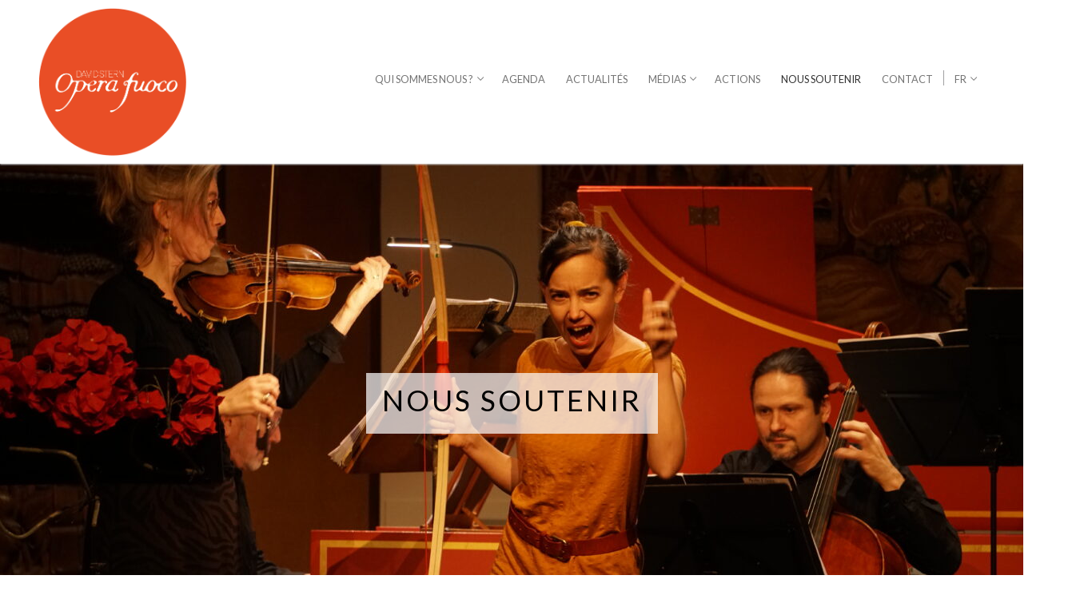

--- FILE ---
content_type: text/html; charset=UTF-8
request_url: https://operafuoco.fr/nous-soutenir/
body_size: 26044
content:
<!doctype html>
<html dir="ltr" lang="fr-FR" prefix="og: https://ogp.me/ns#">
<head>
	<meta charset="UTF-8">
	<meta name="viewport" content="width=device-width, initial-scale=1, maximum-scale=10.0, user-scalable=yes">
	<link rel="profile" href="http://gmpg.org/xfn/11">
	<title>Nous soutenir | Opera Fuoco</title>

		<!-- All in One SEO 4.4.8 - aioseo.com -->
		<meta name="robots" content="max-image-preview:large" />
		<link rel="canonical" href="https://operafuoco.fr/nous-soutenir/" />
		<meta name="generator" content="All in One SEO (AIOSEO) 4.4.8" />
		<meta property="og:locale" content="fr_FR" />
		<meta property="og:site_name" content="Opera Fuoco | Compagnie Lyrique" />
		<meta property="og:type" content="article" />
		<meta property="og:title" content="Nous soutenir | Opera Fuoco" />
		<meta property="og:url" content="https://operafuoco.fr/nous-soutenir/" />
		<meta property="og:image" content="https://operafuoco.fr/wp-content/uploads/2019/04/cropped-Fichier-71.png" />
		<meta property="og:image:secure_url" content="https://operafuoco.fr/wp-content/uploads/2019/04/cropped-Fichier-71.png" />
		<meta property="article:published_time" content="2021-09-30T12:56:02+00:00" />
		<meta property="article:modified_time" content="2024-12-13T11:23:00+00:00" />
		<meta name="twitter:card" content="summary" />
		<meta name="twitter:title" content="Nous soutenir | Opera Fuoco" />
		<meta name="twitter:image" content="https://operafuoco.fr/wp-content/uploads/2019/04/cropped-Fichier-71.png" />
		<script type="application/ld+json" class="aioseo-schema">
			{"@context":"https:\/\/schema.org","@graph":[{"@type":"BreadcrumbList","@id":"https:\/\/operafuoco.fr\/nous-soutenir\/#breadcrumblist","itemListElement":[{"@type":"ListItem","@id":"https:\/\/operafuoco.fr\/#listItem","position":1,"name":"Domicile","item":"https:\/\/operafuoco.fr\/","nextItem":"https:\/\/operafuoco.fr\/nous-soutenir\/#listItem"},{"@type":"ListItem","@id":"https:\/\/operafuoco.fr\/nous-soutenir\/#listItem","position":2,"name":"Nous soutenir","previousItem":"https:\/\/operafuoco.fr\/#listItem"}]},{"@type":"Organization","@id":"https:\/\/operafuoco.fr\/#organization","name":"Opera Fuoco","url":"https:\/\/operafuoco.fr\/","logo":{"@type":"ImageObject","url":"https:\/\/operafuoco.fr\/wp-content\/uploads\/2019\/04\/cropped-Fichier-71.png","@id":"https:\/\/operafuoco.fr\/nous-soutenir\/#organizationLogo","width":790,"height":791},"image":{"@id":"https:\/\/operafuoco.fr\/#organizationLogo"}},{"@type":"WebPage","@id":"https:\/\/operafuoco.fr\/nous-soutenir\/#webpage","url":"https:\/\/operafuoco.fr\/nous-soutenir\/#webpage","name":"Nous soutenir | Opera Fuoco","inLanguage":"fr-FR","isPartOf":{"@id":"https:\/\/operafuoco.fr\/#website"},"breadcrumb":{"@id":"https:\/\/operafuoco.fr\/nous-soutenir\/#webpage"},"datePublished":"2021-09-30T12:56:02+00:00","dateModified":"2024-12-13T11:23:00+00:00"},{"@type":"WebSite","@id":"https:\/\/operafuoco.fr\/#website","url":"https:\/\/operafuoco.fr\/","name":"Opera Fuoco","description":"Compagnie Lyrique","inLanguage":"fr-FR","publisher":{"@id":"https:\/\/operafuoco.fr\/#organization"}}]}
		</script>
		<!-- All in One SEO -->

<link rel='dns-prefetch' href='//cdnjs.cloudflare.com' />
<link rel='dns-prefetch' href='//fonts.googleapis.com' />
<link rel='dns-prefetch' href='//maxcdn.bootstrapcdn.com' />
<link rel="alternate" type="application/rss+xml" title="Opera Fuoco &raquo; Flux" href="https://operafuoco.fr/feed/" />
<link rel='stylesheet' id='smls-frontend-style-css' href='https://operafuoco.fr/wp-content/plugins/smart-logo-showcase-lite/css/smls-frontend-style.css?ver=1.1.8' type='text/css' media='all' />
<link rel='stylesheet' id='smls-block-editor-css' href='https://operafuoco.fr/wp-content/plugins/smart-logo-showcase-lite/inc/smls-block/smls-block.css?ver=1.1.8' type='text/css' media='all' />
<style id='vp-dynamic-styles-3946-inline-css' type='text/css'>
.vp-id-3946 .vp-portfolio__items {
  --vp-items__gap: 15px;
}

</style>
<style id='vp-dynamic-styles-2366-inline-css' type='text/css'>
.vp-id-2366 .vp-portfolio__items {
  --vp-items__gap: 70px;
}
.vp-id-2366 .vp-portfolio__items-style-fade {
  --vp-items-style-fade--image__border-radius: 0px;
  --vp-items-style-fade--overlay__background: #ea4c09;
  --vp-items-style-fade--overlay__color: #fff;
}

</style>
<style id='vp-dynamic-styles-2359-inline-css' type='text/css'>
.vp-id-2359 .vp-portfolio__items {
  --vp-items__gap: 70px;
}
.vp-id-2359 .vp-portfolio__items-style-fade {
  --vp-items-style-fade--overlay__background: #ea4c09;
  --vp-items-style-fade--overlay__color: #fff;
}

</style>
<style id='vp-dynamic-styles-5409-inline-css' type='text/css'>
.vp-id-5409 .vp-portfolio__items {
  --vp-items__gap: 70px;
}
.vp-id-5409 .vp-portfolio__items-style-fade {
  --vp-items-style-fade--image__border-radius: 0px;
  --vp-items-style-fade--overlay__background: #ea4c09;
  --vp-items-style-fade--overlay__color: #fff;
}

</style>
<link rel='stylesheet' id='ugb-style-css-css' href='https://operafuoco.fr/wp-content/plugins/stackable-ultimate-gutenberg-blocks/dist/frontend_blocks.css?ver=3.12.8' type='text/css' media='all' />
<style id='ugb-style-css-inline-css' type='text/css'>
:root {--stk-block-width-default-detected: 843px;}
</style>
<link rel='stylesheet' id='ugb-style-css-responsive-css' href='https://operafuoco.fr/wp-content/plugins/stackable-ultimate-gutenberg-blocks/dist/frontend_blocks_responsive.css?ver=3.12.8' type='text/css' media='all' />
<link rel='stylesheet' id='mec-select2-style-css' href='https://operafuoco.fr/wp-content/plugins/modern-events-calendar-lite/assets/packages/select2/select2.min.css?ver=6.1.6' type='text/css' media='all' />
<link rel='stylesheet' id='mec-font-icons-css' href='https://operafuoco.fr/wp-content/plugins/modern-events-calendar-lite/assets/css/iconfonts.css?ver=6.6.4' type='text/css' media='all' />
<link rel='stylesheet' id='mec-frontend-style-css' href='https://operafuoco.fr/wp-content/plugins/modern-events-calendar-lite/assets/css/frontend.min.css?ver=6.1.6' type='text/css' media='all' />
<link rel='stylesheet' id='mec-tooltip-style-css' href='https://operafuoco.fr/wp-content/plugins/modern-events-calendar-lite/assets/packages/tooltip/tooltip.css?ver=6.6.4' type='text/css' media='all' />
<link rel='stylesheet' id='mec-tooltip-shadow-style-css' href='https://operafuoco.fr/wp-content/plugins/modern-events-calendar-lite/assets/packages/tooltip/tooltipster-sideTip-shadow.min.css?ver=6.6.4' type='text/css' media='all' />
<link rel='stylesheet' id='featherlight-css' href='https://operafuoco.fr/wp-content/plugins/modern-events-calendar-lite/assets/packages/featherlight/featherlight.css?ver=6.6.4' type='text/css' media='all' />
<link rel='stylesheet' id='mec-lity-style-css' href='https://operafuoco.fr/wp-content/plugins/modern-events-calendar-lite/assets/packages/lity/lity.min.css?ver=6.6.4' type='text/css' media='all' />
<link rel='stylesheet' id='mec-general-calendar-style-css' href='https://operafuoco.fr/wp-content/plugins/modern-events-calendar-lite/assets/css/mec-general-calendar.css?ver=6.6.4' type='text/css' media='all' />
<link rel='stylesheet' id='visual-portfolio-css' href='https://operafuoco.fr/wp-content/plugins/visual-portfolio/build/assets/css/main.css?ver=1758101190' type='text/css' media='all' />
<link rel='stylesheet' id='visual-portfolio-layout-tiles-css' href='https://operafuoco.fr/wp-content/plugins/visual-portfolio/build/assets/css/layout-tiles.css?ver=1758101190' type='text/css' media='all' />
<link rel='stylesheet' id='simplebar-css' href='https://operafuoco.fr/wp-content/plugins/visual-portfolio/assets/vendor/simplebar/dist/simplebar.min.css?ver=5.3.0' type='text/css' media='all' />
<link rel='stylesheet' id='visual-portfolio-custom-scrollbar-css' href='https://operafuoco.fr/wp-content/plugins/visual-portfolio/build/assets/css/custom-scrollbar.css?ver=1758101190' type='text/css' media='all' />
<link rel='stylesheet' id='visual-portfolio-lazyload-css' href='https://operafuoco.fr/wp-content/plugins/visual-portfolio/build/assets/css/lazyload.css?ver=1758101190' type='text/css' media='all' />
<link rel='stylesheet' id='visual-portfolio-filter-default-css' href='https://operafuoco.fr/wp-content/plugins/visual-portfolio/templates/items-list/filter/style.css?ver=1758101191' type='text/css' media='all' />
<link rel='stylesheet' id='visual-portfolio-errors-default-css' href='https://operafuoco.fr/wp-content/plugins/visual-portfolio/templates/errors/style.css?ver=1758101191' type='text/css' media='all' />
<link rel='stylesheet' id='visual-portfolio-items-style-fade-css' href='https://operafuoco.fr/wp-content/plugins/visual-portfolio/templates/items-list/items-style/fade/style.css?ver=1758101191' type='text/css' media='all' />
<link rel='stylesheet' id='visual-portfolio-notices-default-css' href='https://operafuoco.fr/wp-content/plugins/visual-portfolio/templates/notices/style.css?ver=1758101191' type='text/css' media='all' />
<link rel='stylesheet' id='wp-block-library-css' href='https://operafuoco.fr/wp-includes/css/dist/block-library/style.min.css?ver=6.6.4' type='text/css' media='all' />
<link rel='stylesheet' id='visual-portfolio-block-filter-by-category-css' href='https://operafuoco.fr/wp-content/plugins/visual-portfolio/build/gutenberg/blocks/filter-by-category/style.css?ver=1758101190' type='text/css' media='all' />
<link rel='stylesheet' id='visual-portfolio-block-pagination-css' href='https://operafuoco.fr/wp-content/plugins/visual-portfolio/build/gutenberg/blocks/pagination/style.css?ver=1758101190' type='text/css' media='all' />
<link rel='stylesheet' id='visual-portfolio-block-sort-css' href='https://operafuoco.fr/wp-content/plugins/visual-portfolio/build/gutenberg/blocks/sort/style.css?ver=1758101190' type='text/css' media='all' />
<link rel='stylesheet' id='block-gallery-frontend-css' href='https://operafuoco.fr/wp-content/plugins/block-gallery/dist/blocks.style.build.css?ver=1.1.6' type='text/css' media='all' />
<link rel='stylesheet' id='coblocks-frontend-css' href='https://operafuoco.fr/wp-content/plugins/coblocks/dist/style-coblocks-1.css?ver=3.1.4' type='text/css' media='all' />
<link rel='stylesheet' id='coblocks-extensions-css' href='https://operafuoco.fr/wp-content/plugins/coblocks/dist/style-coblocks-extensions.css?ver=3.1.4' type='text/css' media='all' />
<link rel='stylesheet' id='kioken-blocks-style-css' href='https://operafuoco.fr/wp-content/plugins/kioken-blocks/dist/blocks.style.build.css?ver=1.3.9' type='text/css' media='all' />
<style id='classic-theme-styles-inline-css' type='text/css'>
/*! This file is auto-generated */
.wp-block-button__link{color:#fff;background-color:#32373c;border-radius:9999px;box-shadow:none;text-decoration:none;padding:calc(.667em + 2px) calc(1.333em + 2px);font-size:1.125em}.wp-block-file__button{background:#32373c;color:#fff;text-decoration:none}
</style>
<style id='global-styles-inline-css' type='text/css'>
:root{--wp--preset--aspect-ratio--square: 1;--wp--preset--aspect-ratio--4-3: 4/3;--wp--preset--aspect-ratio--3-4: 3/4;--wp--preset--aspect-ratio--3-2: 3/2;--wp--preset--aspect-ratio--2-3: 2/3;--wp--preset--aspect-ratio--16-9: 16/9;--wp--preset--aspect-ratio--9-16: 9/16;--wp--preset--color--black: #000000;--wp--preset--color--cyan-bluish-gray: #abb8c3;--wp--preset--color--white: #ffffff;--wp--preset--color--pale-pink: #f78da7;--wp--preset--color--vivid-red: #cf2e2e;--wp--preset--color--luminous-vivid-orange: #ff6900;--wp--preset--color--luminous-vivid-amber: #fcb900;--wp--preset--color--light-green-cyan: #7bdcb5;--wp--preset--color--vivid-green-cyan: #00d084;--wp--preset--color--pale-cyan-blue: #8ed1fc;--wp--preset--color--vivid-cyan-blue: #0693e3;--wp--preset--color--vivid-purple: #9b51e0;--wp--preset--gradient--vivid-cyan-blue-to-vivid-purple: linear-gradient(135deg,rgba(6,147,227,1) 0%,rgb(155,81,224) 100%);--wp--preset--gradient--light-green-cyan-to-vivid-green-cyan: linear-gradient(135deg,rgb(122,220,180) 0%,rgb(0,208,130) 100%);--wp--preset--gradient--luminous-vivid-amber-to-luminous-vivid-orange: linear-gradient(135deg,rgba(252,185,0,1) 0%,rgba(255,105,0,1) 100%);--wp--preset--gradient--luminous-vivid-orange-to-vivid-red: linear-gradient(135deg,rgba(255,105,0,1) 0%,rgb(207,46,46) 100%);--wp--preset--gradient--very-light-gray-to-cyan-bluish-gray: linear-gradient(135deg,rgb(238,238,238) 0%,rgb(169,184,195) 100%);--wp--preset--gradient--cool-to-warm-spectrum: linear-gradient(135deg,rgb(74,234,220) 0%,rgb(151,120,209) 20%,rgb(207,42,186) 40%,rgb(238,44,130) 60%,rgb(251,105,98) 80%,rgb(254,248,76) 100%);--wp--preset--gradient--blush-light-purple: linear-gradient(135deg,rgb(255,206,236) 0%,rgb(152,150,240) 100%);--wp--preset--gradient--blush-bordeaux: linear-gradient(135deg,rgb(254,205,165) 0%,rgb(254,45,45) 50%,rgb(107,0,62) 100%);--wp--preset--gradient--luminous-dusk: linear-gradient(135deg,rgb(255,203,112) 0%,rgb(199,81,192) 50%,rgb(65,88,208) 100%);--wp--preset--gradient--pale-ocean: linear-gradient(135deg,rgb(255,245,203) 0%,rgb(182,227,212) 50%,rgb(51,167,181) 100%);--wp--preset--gradient--electric-grass: linear-gradient(135deg,rgb(202,248,128) 0%,rgb(113,206,126) 100%);--wp--preset--gradient--midnight: linear-gradient(135deg,rgb(2,3,129) 0%,rgb(40,116,252) 100%);--wp--preset--font-size--small: 13px;--wp--preset--font-size--medium: 20px;--wp--preset--font-size--large: 36px;--wp--preset--font-size--x-large: 42px;--wp--preset--spacing--20: 0.44rem;--wp--preset--spacing--30: 0.67rem;--wp--preset--spacing--40: 1rem;--wp--preset--spacing--50: 1.5rem;--wp--preset--spacing--60: 2.25rem;--wp--preset--spacing--70: 3.38rem;--wp--preset--spacing--80: 5.06rem;--wp--preset--shadow--natural: 6px 6px 9px rgba(0, 0, 0, 0.2);--wp--preset--shadow--deep: 12px 12px 50px rgba(0, 0, 0, 0.4);--wp--preset--shadow--sharp: 6px 6px 0px rgba(0, 0, 0, 0.2);--wp--preset--shadow--outlined: 6px 6px 0px -3px rgba(255, 255, 255, 1), 6px 6px rgba(0, 0, 0, 1);--wp--preset--shadow--crisp: 6px 6px 0px rgba(0, 0, 0, 1);}:where(.is-layout-flex){gap: 0.5em;}:where(.is-layout-grid){gap: 0.5em;}body .is-layout-flex{display: flex;}.is-layout-flex{flex-wrap: wrap;align-items: center;}.is-layout-flex > :is(*, div){margin: 0;}body .is-layout-grid{display: grid;}.is-layout-grid > :is(*, div){margin: 0;}:where(.wp-block-columns.is-layout-flex){gap: 2em;}:where(.wp-block-columns.is-layout-grid){gap: 2em;}:where(.wp-block-post-template.is-layout-flex){gap: 1.25em;}:where(.wp-block-post-template.is-layout-grid){gap: 1.25em;}.has-black-color{color: var(--wp--preset--color--black) !important;}.has-cyan-bluish-gray-color{color: var(--wp--preset--color--cyan-bluish-gray) !important;}.has-white-color{color: var(--wp--preset--color--white) !important;}.has-pale-pink-color{color: var(--wp--preset--color--pale-pink) !important;}.has-vivid-red-color{color: var(--wp--preset--color--vivid-red) !important;}.has-luminous-vivid-orange-color{color: var(--wp--preset--color--luminous-vivid-orange) !important;}.has-luminous-vivid-amber-color{color: var(--wp--preset--color--luminous-vivid-amber) !important;}.has-light-green-cyan-color{color: var(--wp--preset--color--light-green-cyan) !important;}.has-vivid-green-cyan-color{color: var(--wp--preset--color--vivid-green-cyan) !important;}.has-pale-cyan-blue-color{color: var(--wp--preset--color--pale-cyan-blue) !important;}.has-vivid-cyan-blue-color{color: var(--wp--preset--color--vivid-cyan-blue) !important;}.has-vivid-purple-color{color: var(--wp--preset--color--vivid-purple) !important;}.has-black-background-color{background-color: var(--wp--preset--color--black) !important;}.has-cyan-bluish-gray-background-color{background-color: var(--wp--preset--color--cyan-bluish-gray) !important;}.has-white-background-color{background-color: var(--wp--preset--color--white) !important;}.has-pale-pink-background-color{background-color: var(--wp--preset--color--pale-pink) !important;}.has-vivid-red-background-color{background-color: var(--wp--preset--color--vivid-red) !important;}.has-luminous-vivid-orange-background-color{background-color: var(--wp--preset--color--luminous-vivid-orange) !important;}.has-luminous-vivid-amber-background-color{background-color: var(--wp--preset--color--luminous-vivid-amber) !important;}.has-light-green-cyan-background-color{background-color: var(--wp--preset--color--light-green-cyan) !important;}.has-vivid-green-cyan-background-color{background-color: var(--wp--preset--color--vivid-green-cyan) !important;}.has-pale-cyan-blue-background-color{background-color: var(--wp--preset--color--pale-cyan-blue) !important;}.has-vivid-cyan-blue-background-color{background-color: var(--wp--preset--color--vivid-cyan-blue) !important;}.has-vivid-purple-background-color{background-color: var(--wp--preset--color--vivid-purple) !important;}.has-black-border-color{border-color: var(--wp--preset--color--black) !important;}.has-cyan-bluish-gray-border-color{border-color: var(--wp--preset--color--cyan-bluish-gray) !important;}.has-white-border-color{border-color: var(--wp--preset--color--white) !important;}.has-pale-pink-border-color{border-color: var(--wp--preset--color--pale-pink) !important;}.has-vivid-red-border-color{border-color: var(--wp--preset--color--vivid-red) !important;}.has-luminous-vivid-orange-border-color{border-color: var(--wp--preset--color--luminous-vivid-orange) !important;}.has-luminous-vivid-amber-border-color{border-color: var(--wp--preset--color--luminous-vivid-amber) !important;}.has-light-green-cyan-border-color{border-color: var(--wp--preset--color--light-green-cyan) !important;}.has-vivid-green-cyan-border-color{border-color: var(--wp--preset--color--vivid-green-cyan) !important;}.has-pale-cyan-blue-border-color{border-color: var(--wp--preset--color--pale-cyan-blue) !important;}.has-vivid-cyan-blue-border-color{border-color: var(--wp--preset--color--vivid-cyan-blue) !important;}.has-vivid-purple-border-color{border-color: var(--wp--preset--color--vivid-purple) !important;}.has-vivid-cyan-blue-to-vivid-purple-gradient-background{background: var(--wp--preset--gradient--vivid-cyan-blue-to-vivid-purple) !important;}.has-light-green-cyan-to-vivid-green-cyan-gradient-background{background: var(--wp--preset--gradient--light-green-cyan-to-vivid-green-cyan) !important;}.has-luminous-vivid-amber-to-luminous-vivid-orange-gradient-background{background: var(--wp--preset--gradient--luminous-vivid-amber-to-luminous-vivid-orange) !important;}.has-luminous-vivid-orange-to-vivid-red-gradient-background{background: var(--wp--preset--gradient--luminous-vivid-orange-to-vivid-red) !important;}.has-very-light-gray-to-cyan-bluish-gray-gradient-background{background: var(--wp--preset--gradient--very-light-gray-to-cyan-bluish-gray) !important;}.has-cool-to-warm-spectrum-gradient-background{background: var(--wp--preset--gradient--cool-to-warm-spectrum) !important;}.has-blush-light-purple-gradient-background{background: var(--wp--preset--gradient--blush-light-purple) !important;}.has-blush-bordeaux-gradient-background{background: var(--wp--preset--gradient--blush-bordeaux) !important;}.has-luminous-dusk-gradient-background{background: var(--wp--preset--gradient--luminous-dusk) !important;}.has-pale-ocean-gradient-background{background: var(--wp--preset--gradient--pale-ocean) !important;}.has-electric-grass-gradient-background{background: var(--wp--preset--gradient--electric-grass) !important;}.has-midnight-gradient-background{background: var(--wp--preset--gradient--midnight) !important;}.has-small-font-size{font-size: var(--wp--preset--font-size--small) !important;}.has-medium-font-size{font-size: var(--wp--preset--font-size--medium) !important;}.has-large-font-size{font-size: var(--wp--preset--font-size--large) !important;}.has-x-large-font-size{font-size: var(--wp--preset--font-size--x-large) !important;}
:where(.wp-block-post-template.is-layout-flex){gap: 1.25em;}:where(.wp-block-post-template.is-layout-grid){gap: 1.25em;}
:where(.wp-block-columns.is-layout-flex){gap: 2em;}:where(.wp-block-columns.is-layout-grid){gap: 2em;}
:root :where(.wp-block-pullquote){font-size: 1.5em;line-height: 1.6;}
:where(.wp-block-visual-portfolio-loop.is-layout-flex){gap: 1.25em;}:where(.wp-block-visual-portfolio-loop.is-layout-grid){gap: 1.25em;}
</style>
<link rel='stylesheet' id='contact-form-7-css' href='https://operafuoco.fr/wp-content/plugins/contact-form-7/includes/css/styles.css?ver=5.8.1' type='text/css' media='all' />
<link rel='stylesheet' id='crellyslider.min-css' href='https://operafuoco.fr/wp-content/plugins/crelly-slider/css/crellyslider.min.css?ver=1.4.5' type='text/css' media='all' />
<link rel='stylesheet' id='dashicons-css' href='https://operafuoco.fr/wp-includes/css/dashicons.min.css?ver=6.6.4' type='text/css' media='all' />
<link rel='stylesheet' id='smls-fontawesome-style-css' href='https://operafuoco.fr/wp-content/plugins/smart-logo-showcase-lite/css/font-awesome.min.css?ver=1.1.8' type='text/css' media='all' />
<link rel='stylesheet' id='smls-google-fonts-sans-css' href='https://fonts.googleapis.com/css?family=Open+Sans%3A400%2C300%2C600%2C700%2C800&#038;ver=6.6.4' type='text/css' media='all' />
<link rel='stylesheet' id='smls-google-fonts-roboto-css' href='https://fonts.googleapis.com/css?family=Roboto%3A400%2C300italic%2C400italic%2C500%2C500italic%2C700%2C700italic%2C900italic%2C900&#038;ver=6.6.4' type='text/css' media='all' />
<link rel='stylesheet' id='smls-google-fonts-lato-css' href='https://fonts.googleapis.com/css?family=Lato%3A400%2C300italic%2C400italic%2C700%2C700italic%2C900italic%2C900&#038;ver=6.6.4' type='text/css' media='all' />
<link rel='stylesheet' id='smls-google-fonts-montserrat-css' href='https://fonts.googleapis.com/css?family=Montserrat%3A400%2C700&#038;ver=6.6.4' type='text/css' media='all' />
<link rel='stylesheet' id='smls-google-fonts-merriweather-css' href='https://fonts.googleapis.com/css?family=Merriweather+Sans%3A300%2C400%2C700%2C800+Sans%3A300%2C400%2C700&#038;ver=6.6.4' type='text/css' media='all' />
<link rel='stylesheet' id='smls-google-fonts-droid-css' href='https://fonts.googleapis.com/css?family=Droid+Sans%3A400%2C700&#038;ver=6.6.4' type='text/css' media='all' />
<link rel='stylesheet' id='smls-google-fonts-oxygen-css' href='https://fonts.googleapis.com/css?family=Oxygen%3A300%2C400%2C700&#038;ver=6.6.4' type='text/css' media='all' />
<link rel='stylesheet' id='smls-google-fonts-raleway-css' href='https://fonts.googleapis.com/css?family=Raleway%3A100%2C200%2C300%2C400%2C500%2C600%2C700%2C800%2C900&#038;ver=6.6.4' type='text/css' media='all' />
<link rel='stylesheet' id='smls-owl-style-css' href='https://operafuoco.fr/wp-content/plugins/smart-logo-showcase-lite/css/owl.carousel.css?ver=1.1.8' type='text/css' media='all' />
<link rel='stylesheet' id='smls-tooltip-style-css' href='https://operafuoco.fr/wp-content/plugins/smart-logo-showcase-lite/css/tooltipster.bundle.css?ver=1.1.8' type='text/css' media='all' />
<link rel='stylesheet' id='smls-responsive-style-css' href='https://operafuoco.fr/wp-content/plugins/smart-logo-showcase-lite/css/smls-responsive.css?ver=1.1.8' type='text/css' media='all' />
<link rel='stylesheet' id='smls-popup-style-css' href='https://operafuoco.fr/wp-content/plugins/smart-logo-showcase-lite/css/popup-contact.css?ver=1.1.8' type='text/css' media='all' />
<link rel='stylesheet' id='fontawesome-css' href='https://maxcdn.bootstrapcdn.com/font-awesome/4.7.0/css/font-awesome.min.css?ver=2.7' type='text/css' media='all' />
<link rel='stylesheet' id='wpos-slick-style-css' href='https://operafuoco.fr/wp-content/plugins/wp-team-showcase-and-slider/assets/css/slick.css?ver=2.7' type='text/css' media='all' />
<link rel='stylesheet' id='wpos-magnific-popup-style-css' href='https://operafuoco.fr/wp-content/plugins/wp-team-showcase-and-slider/assets/css/magnific-popup.css?ver=2.7' type='text/css' media='all' />
<link rel='stylesheet' id='tsas-public-style-css' href='https://operafuoco.fr/wp-content/plugins/wp-team-showcase-and-slider/assets/css/wp-tsas-public.css?ver=2.7' type='text/css' media='all' />
<link rel='stylesheet' id='caxton-front-css' href='https://operafuoco.fr/wp-content/plugins/caxton/assets/front.css?ver=1.30.1' type='text/css' media='all' />
<link rel='stylesheet' id='trp-language-switcher-style-css' href='https://operafuoco.fr/wp-content/plugins/translatepress-multilingual/assets/css/trp-language-switcher.css?ver=2.6.4' type='text/css' media='all' />
<link rel='stylesheet' id='mc4wp-form-themes-css' href='https://operafuoco.fr/wp-content/plugins/mailchimp-for-wp/assets/css/form-themes.css?ver=4.9.9' type='text/css' media='all' />
<link rel='stylesheet' id='wp-components-css' href='https://operafuoco.fr/wp-includes/css/dist/components/style.min.css?ver=6.6.4' type='text/css' media='all' />
<link rel='stylesheet' id='godaddy-styles-css' href='https://operafuoco.fr/wp-content/plugins/coblocks/includes/Dependencies/GoDaddy/Styles/build/latest.css?ver=2.0.2' type='text/css' media='all' />
<link rel='stylesheet' id='meks-social-widget-css' href='https://operafuoco.fr/wp-content/plugins/meks-smart-social-widget/css/style.css?ver=1.6.3' type='text/css' media='all' />
<link rel='stylesheet' id='kadence-blocks-rowlayout-css' href='https://operafuoco.fr/wp-content/plugins/kadence-blocks/dist/style-blocks-rowlayout.css?ver=3.1.22' type='text/css' media='all' />
<link rel='stylesheet' id='kadence-blocks-column-css' href='https://operafuoco.fr/wp-content/plugins/kadence-blocks/dist/style-blocks-column.css?ver=3.1.22' type='text/css' media='all' />
<style id='kadence-blocks-advancedheading-inline-css' type='text/css'>
.wp-block-kadence-advancedheading mark{background:transparent;border-style:solid;border-width:0}.wp-block-kadence-advancedheading mark.kt-highlight{color:#f76a0c;}.kb-adv-heading-icon{display: inline-flex;justify-content: center;align-items: center;}
</style>
<link rel='stylesheet' id='kadence-blocks-spacer-css' href='https://operafuoco.fr/wp-content/plugins/kadence-blocks/dist/style-blocks-spacer.css?ver=3.1.22' type='text/css' media='all' />
<style id='kadence-blocks-global-variables-inline-css' type='text/css'>
:root {--global-kb-font-size-sm:clamp(0.8rem, 0.73rem + 0.217vw, 0.9rem);--global-kb-font-size-md:clamp(1.1rem, 0.995rem + 0.326vw, 1.25rem);--global-kb-font-size-lg:clamp(1.75rem, 1.576rem + 0.543vw, 2rem);--global-kb-font-size-xl:clamp(2.25rem, 1.728rem + 1.63vw, 3rem);--global-kb-font-size-xxl:clamp(2.5rem, 1.456rem + 3.26vw, 4rem);--global-kb-font-size-xxxl:clamp(2.75rem, 0.489rem + 7.065vw, 6rem);}:root {--global-palette1: #3182CE;--global-palette2: #2B6CB0;--global-palette3: #1A202C;--global-palette4: #2D3748;--global-palette5: #4A5568;--global-palette6: #718096;--global-palette7: #EDF2F7;--global-palette8: #F7FAFC;--global-palette9: #ffffff;}
</style>
<link rel='stylesheet' id='font-awesome-css' href='https://maxcdn.bootstrapcdn.com/font-awesome/4.7.0/css/font-awesome.min.css?ver=4.7.0' type='text/css' media='all' />
<link rel='stylesheet' id='customify-google-font-css' href='//fonts.googleapis.com/css?family=Lato%3A100%2C100i%2C300%2C300i%2C400%2C400i%2C700%2C700i%2C900%2C900i&#038;ver=0.3.7' type='text/css' media='all' />
<link rel='stylesheet' id='customify-style-css' href='https://operafuoco.fr/wp-content/themes/customify/style.css?ver=0.3.7' type='text/css' media='all' />
<style id='customify-style-inline-css' type='text/css'>
#masthead.sticky-active .site-header-inner {box-shadow: 0px 5px 10px 0px rgba(50,50,50,0.06) ;;}.header-top .header--row-inner,.button,button,button.button,input[type="button"],input[type="reset"],input[type="submit"],.button:not(.components-button):not(.customize-partial-edit-shortcut-button), input[type="button"]:not(.components-button):not(.customize-partial-edit-shortcut-button),input[type="reset"]:not(.components-button):not(.customize-partial-edit-shortcut-button), input[type="submit"]:not(.components-button):not(.customize-partial-edit-shortcut-button),.pagination .nav-links > *:hover,.pagination .nav-links span,.nav-menu-desktop.style-full-height .primary-menu-ul > li.current-menu-item > a, .nav-menu-desktop.style-full-height .primary-menu-ul > li.current-menu-ancestor > a,.nav-menu-desktop.style-full-height .primary-menu-ul > li > a:hover,.posts-layout .readmore-button:hover{    background-color: #000000;}.posts-layout .readmore-button {color: #000000;}.pagination .nav-links > *:hover,.pagination .nav-links span,.entry-single .tags-links a:hover, .entry-single .cat-links a:hover,.posts-layout .readmore-button,.posts-layout .readmore-button:hover{    border-color: #000000;}.customify-builder-btn{    background-color: #f44c1e;}body{    color: #000000;}abbr, acronym {    border-bottom-color: #000000;}a                   {                    color: #f44c1e;}a:hover, a:focus,.link-meta:hover, .link-meta a:hover{    color: #111111;}h2 + h3, .comments-area h2 + .comments-title, .h2 + h3, .comments-area .h2 + .comments-title, .page-breadcrumb {    border-top-color: #eaecee;}blockquote,.site-content .widget-area .menu li.current-menu-item > a:before{    border-left-color: #eaecee;}@media screen and (min-width: 64em) {    .comment-list .children li.comment {        border-left-color: #eaecee;    }    .comment-list .children li.comment:after {        background-color: #eaecee;    }}.page-titlebar, .page-breadcrumb,.posts-layout .entry-inner {    border-bottom-color: #eaecee;}.header-search-form .search-field,.entry-content .page-links a,.header-search-modal,.pagination .nav-links > *,.entry-footer .tags-links a, .entry-footer .cat-links a,.search .content-area article,.site-content .widget-area .menu li.current-menu-item > a,.posts-layout .entry-inner,.post-navigation .nav-links,article.comment .comment-meta,.widget-area .widget_pages li a, .widget-area .widget_categories li a, .widget-area .widget_archive li a, .widget-area .widget_meta li a, .widget-area .widget_nav_menu li a, .widget-area .widget_product_categories li a, .widget-area .widget_recent_entries li a, .widget-area .widget_rss li a,.widget-area .widget_recent_comments li{    border-color: #eaecee;}.header-search-modal::before {    border-top-color: #eaecee;    border-left-color: #eaecee;}@media screen and (min-width: 48em) {    .content-sidebar.sidebar_vertical_border .content-area {        border-right-color: #eaecee;    }    .sidebar-content.sidebar_vertical_border .content-area {        border-left-color: #eaecee;    }    .sidebar-sidebar-content.sidebar_vertical_border .sidebar-primary {        border-right-color: #eaecee;    }    .sidebar-sidebar-content.sidebar_vertical_border .sidebar-secondary {        border-right-color: #eaecee;    }    .content-sidebar-sidebar.sidebar_vertical_border .sidebar-primary {        border-left-color: #eaecee;    }    .content-sidebar-sidebar.sidebar_vertical_border .sidebar-secondary {        border-left-color: #eaecee;    }    .sidebar-content-sidebar.sidebar_vertical_border .content-area {        border-left-color: #eaecee;        border-right-color: #eaecee;    }    .sidebar-content-sidebar.sidebar_vertical_border .content-area {        border-left-color: #eaecee;        border-right-color: #eaecee;    }}article.comment .comment-post-author {background: #6d6d6d;}.pagination .nav-links > *,.link-meta, .link-meta a,.color-meta,.entry-single .tags-links:before, .entry-single .cats-links:before{    color: #6d6d6d;}h1, h2, h3, h4, h5, h6 { color: #2b2b2b;}.site-content .widget-title { color: #444444;}body {font-family: "Lato";font-weight: 300;}h1, h2, h3, h4, h5, h6, .h1, .h2, .h3, .h4, .h5, .h6 {font-family: "Lato";font-weight: 300;}.site-content .widget-title {font-family: "Lato";font-weight: 300;}#page-cover {background-image: url("https://operafuoco.fr/wp-content/themes/customify/assets/images/default-cover.jpg");}#header-menu-sidebar-bg .menu li a, #header-menu-sidebar-bg .item--html a, #header-menu-sidebar-bg .cart-item-link, #header-menu-sidebar-bg .nav-toggle-icon  {color: #000000; text-decoration-color: #000000;} #header-menu-sidebar-bg .menu li a:hover, #header-menu-sidebar-bg .item--html a:hover, #header-menu-sidebar-bg .cart-item-link:hover, #header-menu-sidebar-bg li.open-sub .nav-toggle-icon  {color: #4c4c4c; text-decoration-color: #4c4c4c;} .sub-menu .li-duplicator {display:none !important;}.header-search_icon-item .header-search-modal  {border-style: solid;} .header-search_icon-item .search-field  {border-style: solid;} .dark-mode .header-search_box-item .search-form-fields, .header-search_box-item .search-form-fields  {border-style: solid;} .header-social-icons.customify-builder-social-icons.color-custom li a {background-color: #f04e23;}.header-social-icons.customify-builder-social-icons.color-custom li a {color: #000000;}#cb-row--footer-main .footer--row-inner {background-color: #f9f7f1}#cb-row--footer-main .footer--row-inner {font-family: "Lato";font-weight: normal;font-size: 13px;}#cb-row--footer-bottom .footer--row-inner {background-color: #f9f7f1}#cb-row--footer-bottom .footer--row-inner {font-family: "Lato";font-weight: 100;font-size: 12px;}#cb-row--footer-top .footer--row-inner {background-color: #ecd12e}.builder-item--footer_copyright, .builder-item--footer_copyright p {font-weight: 500;}.footer-social-icons.customify-builder-social-icons.color-custom li a {background-color: #ffffff;}.footer-social-icons.customify-builder-social-icons.color-custom li a {color: #000000;}#footer-icon-box li {font-family: "Lato";font-weight: normal;}#footer-icon-box li, .header-menu-sidebar .icon-box li, #footer-icon-box li a, .header-menu-sidebar .icon-box li a  {color: #f04e23; text-decoration-color: #f04e23;} #footer-icon-box #footer-icon-box li:hover, #footer-icon-box li a:hover  {color: #c9491e; text-decoration-color: #c9491e;} body  {background-color: #FFFFFF;} .site-content .content-area  {background-color: #FFFFFF;} /* CSS for desktop */#page-cover .page-cover-inner {min-height: 300px;}.header--row.header-top .customify-grid, .header--row.header-top .style-full-height .primary-menu-ul > li > a {min-height: 33px;}.header--row.header-main .customify-grid, .header--row.header-main .style-full-height .primary-menu-ul > li > a {min-height: 90px;}.header--row.header-bottom .customify-grid, .header--row.header-bottom .style-full-height .primary-menu-ul > li > a {min-height: 55px;}.site-header .site-branding img { max-width: 185px; } .site-header .cb-row--mobile .site-branding img { width: 185px; }.header--row .builder-first--nav-icon {text-align: right;}.header-search_icon-item .search-submit {margin-left: -40px;}.header-search_box-item .search-submit{margin-left: -40px;} .header-search_box-item .woo_bootster_search .search-submit{margin-left: -40px;} .header-search_box-item .header-search-form button.search-submit{margin-left:-40px;}.header--row .builder-first--primary-menu {text-align: right;}.footer-social-icons.customify-builder-social-icons li a { font-size: 16px; }.footer-social-icons.customify-builder-social-icons li {margin-left: 3px; margin-right: 3px;}#footer-icon-box li .c-icon { font-size: 25px; }/* CSS for tablet */@media screen and (max-width: 1024px) { #page-cover .page-cover-inner {min-height: 250px;}.header--row .builder-first--nav-icon {text-align: right;}.header-search_icon-item .search-submit {margin-left: -40px;}.header-search_box-item .search-submit{margin-left: -40px;} .header-search_box-item .woo_bootster_search .search-submit{margin-left: -40px;} .header-search_box-item .header-search-form button.search-submit{margin-left:-40px;} }/* CSS for mobile */@media screen and (max-width: 568px) { #page-cover .page-cover-inner {min-height: 200px;}.header--row.header-top .customify-grid, .header--row.header-top .style-full-height .primary-menu-ul > li > a {min-height: 33px;}.header--row .builder-first--nav-icon {text-align: right;}.header-search_icon-item .search-submit {margin-left: -40px;}.header-search_box-item .search-submit{margin-left: -40px;} .header-search_box-item .woo_bootster_search .search-submit{margin-left: -40px;} .header-search_box-item .header-search-form button.search-submit{margin-left:-40px;} }
</style>
<link rel='stylesheet' id='customify-customify-pro-5e1677c584cdf80e8dac224adfc49b8c-css' href='https://operafuoco.fr/wp-content/uploads/customify-pro/customify-pro-5e1677c584cdf80e8dac224adfc49b8c.css?ver=20260110115009' type='text/css' media='all' />
<style id='kadence_blocks_css-inline-css' type='text/css'>
.kb-row-layout-id3314_82e8f3-c2 > .kt-row-column-wrap{max-width:900px;margin-left:auto;margin-right:auto;padding-top:var( --global-kb-row-default-top, var(--global-kb-spacing-sm, 1.5rem) );padding-bottom:var( --global-kb-row-default-bottom, var(--global-kb-spacing-sm, 1.5rem) );grid-template-columns:minmax(0, 1fr);}@media all and (max-width: 767px){.kb-row-layout-id3314_82e8f3-c2 > .kt-row-column-wrap{grid-template-columns:minmax(0, 1fr);}}.wp-block-kadence-advancedheading.kt-adv-heading3314_1a44cf-da, .wp-block-kadence-advancedheading.kt-adv-heading3314_1a44cf-da[data-kb-block="kb-adv-heading3314_1a44cf-da"]{padding-top:0px;padding-right:0px;padding-left:0px;margin-top:var(--global-kb-spacing-lg, 3rem);margin-right:var(--global-kb-spacing-5xl, 10rem);margin-left:var(--global-kb-spacing-5xl, 10rem);text-align:center;font-size:15px;line-height:40px;background-color:#e94630;}.kb-row-layout-id3314_ce6a31-6e > .kt-row-column-wrap{padding-top:var( --global-kb-row-default-top, var(--global-kb-spacing-sm, 1.5rem) );padding-bottom:var( --global-kb-row-default-bottom, var(--global-kb-spacing-sm, 1.5rem) );grid-template-columns:minmax(0, 1fr);}@media all and (max-width: 767px){.kb-row-layout-id3314_ce6a31-6e > .kt-row-column-wrap{grid-template-columns:minmax(0, 1fr);}}.kadence-column3314_7a8e47-59 > .kt-inside-inner-col{justify-content:center;flex-direction:column;display:flex;}.kadence-column3314_7a8e47-59 > .kt-inside-inner-col > .aligncenter{width:100%;}.kt-row-column-wrap > .kadence-column3314_7a8e47-59{align-self:center;}.kt-inner-column-height-full:not(.kt-has-1-columns) > .wp-block-kadence-column.kadence-column3314_7a8e47-59{align-self:auto;}.kt-inner-column-height-full:not(.kt-has-1-columns) > .wp-block-kadence-column.kadence-column3314_7a8e47-59 > .kt-inside-inner-col{display:flex;flex-direction:column;justify-content:center;}.kadence-column3314_7a8e47-59{text-align:center;}.wp-block-kadence-advancedheading.kt-adv-heading3314_38c078-cd, .wp-block-kadence-advancedheading.kt-adv-heading3314_38c078-cd[data-kb-block="kb-adv-heading3314_38c078-cd"]{padding-top:20px;padding-right:20px;padding-bottom:20px;padding-left:20px;margin-top:50px;text-align:center;background-color:#f04e23;}.kb-row-layout-id3314_7bffcf-c6 > .kt-row-column-wrap{max-width:800px;margin-left:auto;margin-right:auto;padding-top:var( --global-kb-row-default-top, var(--global-kb-spacing-sm, 1.5rem) );padding-bottom:var( --global-kb-row-default-bottom, var(--global-kb-spacing-sm, 1.5rem) );grid-template-columns:minmax(0, 1fr);}@media all and (max-width: 767px){.kb-row-layout-id3314_7bffcf-c6 > .kt-row-column-wrap{grid-template-columns:minmax(0, 1fr);}}.kb-row-layout-id3314_f0739d-93 > .kt-row-column-wrap{max-width:800px;margin-left:auto;margin-right:auto;padding-top:var( --global-kb-row-default-top, var(--global-kb-spacing-sm, 1.5rem) );padding-bottom:var( --global-kb-row-default-bottom, var(--global-kb-spacing-sm, 1.5rem) );grid-template-columns:minmax(0, 1fr);}@media all and (max-width: 767px){.kb-row-layout-id3314_f0739d-93 > .kt-row-column-wrap{grid-template-columns:minmax(0, 1fr);}}.wp-block-kadence-spacer.kt-block-spacer-3314_4e2027-f6 .kt-divider{width:80%;}.kb-row-layout-id3314_eeef82-b7 > .kt-row-column-wrap{max-width:800px;margin-left:auto;margin-right:auto;padding-top:var( --global-kb-row-default-top, var(--global-kb-spacing-sm, 1.5rem) );padding-bottom:var( --global-kb-row-default-bottom, var(--global-kb-spacing-sm, 1.5rem) );grid-template-columns:minmax(0, 1fr);}@media all and (max-width: 767px){.kb-row-layout-id3314_eeef82-b7 > .kt-row-column-wrap{grid-template-columns:minmax(0, 1fr);}}
</style>
<script type="text/javascript" id="ugb-block-frontend-js-js-extra">
/* <![CDATA[ */
var stackable = {"restUrl":"https:\/\/operafuoco.fr\/wp-json\/","i18n":[]};
/* ]]> */
</script>
<script type="text/javascript" id="jquery-core-js-extra">
/* <![CDATA[ */
var Customify_Pro_JS = {"header_sticky_up":""};
/* ]]> */
</script>
<script type="text/javascript" src="https://operafuoco.fr/wp-includes/js/jquery/jquery.min.js?ver=3.7.1" id="jquery-core-js"></script>
<script type="text/javascript" src="https://operafuoco.fr/wp-includes/js/jquery/jquery-migrate.min.js?ver=3.4.1" id="jquery-migrate-js"></script>
<script type="text/javascript" src="https://operafuoco.fr/wp-includes/js/jquery/ui/core.min.js?ver=1.13.3" id="jquery-ui-core-js"></script>
<script type="text/javascript" src="https://operafuoco.fr/wp-content/plugins/modern-events-calendar-lite/assets/js/mec-general-calendar.js?ver=6.1.6" id="mec-general-calendar-script-js"></script>
<script type="text/javascript" id="mec-frontend-script-js-extra">
/* <![CDATA[ */
var mecdata = {"day":"jour","days":"jours","hour":"heure","hours":"heures","minute":"minute","minutes":"minutes","second":"seconde","seconds":"secondes","elementor_edit_mode":"no","recapcha_key":"","ajax_url":"https:\/\/operafuoco.fr\/wp-admin\/admin-ajax.php","fes_nonce":"293785f12e","current_year":"2026","current_month":"01","datepicker_format":"yy-mm-dd&Y-m-d"};
/* ]]> */
</script>
<script type="text/javascript" src="https://operafuoco.fr/wp-content/plugins/modern-events-calendar-lite/assets/js/frontend.js?ver=6.1.6" id="mec-frontend-script-js"></script>
<script type="text/javascript" src="https://operafuoco.fr/wp-content/plugins/modern-events-calendar-lite/assets/js/events.js?ver=6.1.6" id="mec-events-script-js"></script>
<script type="text/javascript" src="https://operafuoco.fr/wp-content/plugins/crelly-slider/js/jquery.crellyslider.min.js?ver=1.4.5" id="jquery.crellyslider.min-js"></script>
<script type="text/javascript" id="qubely_local_script-js-extra">
/* <![CDATA[ */
var qubely_urls = {"plugin":"https:\/\/operafuoco.fr\/wp-content\/plugins\/qubely\/","ajax":"https:\/\/operafuoco.fr\/wp-admin\/admin-ajax.php","nonce":"29774b59dd","actual_url":"operafuoco.fr"};
/* ]]> */
</script>
<script type="text/javascript" id="qubely_container_width-js-extra">
/* <![CDATA[ */
var qubely_container_width = {"sm":"540","md":"720","lg":"960","xl":"1140"};
/* ]]> */
</script>
<script type="text/javascript" src="https://operafuoco.fr/wp-content/plugins/smart-logo-showcase-lite/js/owl.carousel.js?ver=1.1.8" id="smls-owl-script-js"></script>
<script type="text/javascript" src="https://operafuoco.fr/wp-content/plugins/smart-logo-showcase-lite/js/tooltipster.bundle.js?ver=1.1.8" id="smls-tooltip-script-js"></script>
<script type="text/javascript" src="https://operafuoco.fr/wp-content/plugins/smart-logo-showcase-lite/js/smls-frontend-script.js?ver=1.1.8" id="smls-frontend-script-js"></script>
<script type="text/javascript" src="//cdnjs.cloudflare.com/ajax/libs/jquery-easing/1.4.1/jquery.easing.min.js?ver=6.6.4" id="jquery-easing-js"></script>
<link rel="https://api.w.org/" href="https://operafuoco.fr/wp-json/" /><link rel="alternate" title="JSON" type="application/json" href="https://operafuoco.fr/wp-json/wp/v2/pages/3314" /><link rel="EditURI" type="application/rsd+xml" title="RSD" href="https://operafuoco.fr/xmlrpc.php?rsd" />
<meta name="generator" content="WordPress 6.6.4" />
<link rel='shortlink' href='https://operafuoco.fr/?p=3314' />
<link rel="alternate" title="oEmbed (JSON)" type="application/json+oembed" href="https://operafuoco.fr/wp-json/oembed/1.0/embed?url=https%3A%2F%2Foperafuoco.fr%2Fnous-soutenir%2F" />
<link rel="alternate" title="oEmbed (XML)" type="text/xml+oembed" href="https://operafuoco.fr/wp-json/oembed/1.0/embed?url=https%3A%2F%2Foperafuoco.fr%2Fnous-soutenir%2F&#038;format=xml" />
<script type='text/javascript'>
/* <![CDATA[ */
var VPData = {"version":"3.3.16","pro":false,"__":{"couldnt_retrieve_vp":"Couldn't retrieve Visual Portfolio ID.","pswp_close":"Fermer (\u00c9chap)","pswp_share":"Partager","pswp_fs":"Ouvrir\/fermer le plein \u00e9cran","pswp_zoom":"Zoomer\/d\u00e9zoomer","pswp_prev":"Pr\u00e9c\u00e9dent (fl\u00e8che gauche)","pswp_next":"Suivant (fl\u00e8che droite)","pswp_share_fb":"Partager sur Facebook","pswp_share_tw":"Tweeter","pswp_share_x":"X","pswp_share_pin":"L\u2019\u00e9pingler","pswp_download":"T\u00e9l\u00e9charger","fancybox_close":"Fermer","fancybox_next":"Suivant","fancybox_prev":"Pr\u00e9c\u00e9dent","fancybox_error":"Le contenu demand\u00e9 ne peut pas \u00eatre charg\u00e9. <br \/> Veuillez r\u00e9essayer ult\u00e9rieurement.","fancybox_play_start":"D\u00e9marrer le diaporama","fancybox_play_stop":"Mettre le diaporama en pause","fancybox_full_screen":"Plein \u00e9cran","fancybox_thumbs":"Miniatures","fancybox_download":"T\u00e9l\u00e9charger","fancybox_share":"Partager","fancybox_zoom":"Zoom"},"settingsPopupGallery":{"enable_on_wordpress_images":false,"vendor":"fancybox","deep_linking":false,"deep_linking_url_to_share_images":false,"show_arrows":true,"show_counter":true,"show_zoom_button":true,"show_fullscreen_button":true,"show_share_button":true,"show_close_button":true,"show_thumbs":true,"show_download_button":false,"show_slideshow":false,"click_to_zoom":true,"restore_focus":true},"screenSizes":[320,576,768,992,1200]};
/* ]]> */
</script>
		<noscript>
			<style type="text/css">
				.vp-portfolio__preloader-wrap{display:none}.vp-portfolio__filter-wrap,.vp-portfolio__items-wrap,.vp-portfolio__pagination-wrap,.vp-portfolio__sort-wrap{opacity:1;visibility:visible}.vp-portfolio__item .vp-portfolio__item-img noscript+img,.vp-portfolio__thumbnails-wrap{display:none}
			</style>
		</noscript>
		<link rel="alternate" hreflang="fr-FR" href="https://operafuoco.fr/nous-soutenir/"/>
<link rel="alternate" hreflang="en-US" href="https://operafuoco.fr/en/nous-soutenir/"/>
<link rel="alternate" hreflang="fr" href="https://operafuoco.fr/nous-soutenir/"/>
<link rel="alternate" hreflang="en" href="https://operafuoco.fr/en/nous-soutenir/"/>
		<style type="text/css">
			/* If html does not have either class, do not show lazy loaded images. */
			html:not(.vp-lazyload-enabled):not(.js) .vp-lazyload {
				display: none;
			}
		</style>
		<script>
			document.documentElement.classList.add(
				'vp-lazyload-enabled'
			);
		</script>
		
<style class="stk-block-styles">.stk-658c1b2,.stk-d21ba78{margin-bottom:50px !important}</style>		<script>
			(function(){
				// Check if fallback is not necessary.
				if ( CSS.supports('selector(:has(div))') ) {
					return;
				}

				var linkTag = document.createElement("link");
				linkTag.setAttribute('rel', 'stylesheet');
				linkTag.setAttribute('href', 'https://operafuoco.fr/wp-content/plugins/visual-portfolio/build/assets/css/lazyload-fallback.css?ver=3.3.16');
				document.head.appendChild(linkTag);

				var scriptTag = document.createElement("script");
				scriptTag.setAttribute('src', 'https://operafuoco.fr/wp-content/plugins/visual-portfolio/build/assets/js/lazyload-fallback.js?ver=3.3.16');
				document.head.appendChild(scriptTag);
			}());
		</script>
		<style id="uagb-style-conditional-extension">@media (min-width: 1025px){body .uag-hide-desktop.uagb-google-map__wrap,body .uag-hide-desktop{display:none !important}}@media (min-width: 768px) and (max-width: 1024px){body .uag-hide-tab.uagb-google-map__wrap,body .uag-hide-tab{display:none !important}}@media (max-width: 767px){body .uag-hide-mob.uagb-google-map__wrap,body .uag-hide-mob{display:none !important}}</style><link rel="icon" href="https://operafuoco.fr/wp-content/uploads/2020/10/cropped-SiteIcon-32x32.png" sizes="32x32" />
<link rel="icon" href="https://operafuoco.fr/wp-content/uploads/2020/10/cropped-SiteIcon-192x192.png" sizes="192x192" />
<link rel="apple-touch-icon" href="https://operafuoco.fr/wp-content/uploads/2020/10/cropped-SiteIcon-180x180.png" />
<meta name="msapplication-TileImage" content="https://operafuoco.fr/wp-content/uploads/2020/10/cropped-SiteIcon-270x270.png" />
<style type="text/css"></style>
<!-- This block is generated with the Responsive Blocks Library Plugin v1.7 (Responsive Gutenberg Blocks Library 1.7.2) - https://cyberchimps.com/blocks/ -->

<style id='rbea-frontend-styles'></style>		<style type="text/css" id="wp-custom-css">
			.crellyslider,
.crellyslider > .cs-slides > .cs-slide {
  min-height: 250px;
}
.fancybox-button svg {
min-width: 20px !important;
}
		</style>
		<style type="text/css" media="all" id="kioken-blocks-frontend">.kt-btns_17cca7-5c .kt-btn-wrap-0 .kt-button {color:#ffffff;background-color:#e94630;border-color:#ffffff;}.kt-btns_17cca7-5c .kt-btn-wrap-0 .kt-button:hover, .kt-btns_17cca7-5c .kt-btn-wrap-0 .kt-button:focus {color:#333333;background-color:#fafafa;border-color:#444444;}.kt-btns_63d7c5-50 .kt-btn-wrap-0 .kt-button {color:#ffffff;background-color:#e94630;border-color:#ffffff;}.kt-btns_63d7c5-50 .kt-btn-wrap-0 .kt-button:hover, .kt-btns_63d7c5-50 .kt-btn-wrap-0 .kt-button:focus {color:#333333;background-color:#fafafa;border-color:#444444;}</style><style type="text/css">.mec-wrap, .mec-wrap div:not([class^="elementor-"]), .lity-container, .mec-wrap h1, .mec-wrap h2, .mec-wrap h3, .mec-wrap h4, .mec-wrap h5, .mec-wrap h6, .entry-content .mec-wrap h1, .entry-content .mec-wrap h2, .entry-content .mec-wrap h3, .entry-content .mec-wrap h4, .entry-content .mec-wrap h5, .entry-content .mec-wrap h6, .mec-wrap .mec-totalcal-box input[type="submit"], .mec-wrap .mec-totalcal-box .mec-totalcal-view span, .mec-agenda-event-title a, .lity-content .mec-events-meta-group-booking select, .lity-content .mec-book-ticket-variation h5, .lity-content .mec-events-meta-group-booking input[type="number"], .lity-content .mec-events-meta-group-booking input[type="text"], .lity-content .mec-events-meta-group-booking input[type="email"],.mec-organizer-item a, .mec-single-event .mec-events-meta-group-booking ul.mec-book-tickets-container li.mec-book-ticket-container label { font-family: "Montserrat", -apple-system, BlinkMacSystemFont, "Segoe UI", Roboto, sans-serif;}.mec-event-content p, .mec-search-bar-result .mec-event-detail{ font-family: Roboto, sans-serif;} .mec-wrap .mec-totalcal-box input, .mec-wrap .mec-totalcal-box select, .mec-checkboxes-search .mec-searchbar-category-wrap, .mec-wrap .mec-totalcal-box .mec-totalcal-view span { font-family: "Roboto", Helvetica, Arial, sans-serif; }.mec-event-grid-modern .event-grid-modern-head .mec-event-day, .mec-event-list-minimal .mec-time-details, .mec-event-list-minimal .mec-event-detail, .mec-event-list-modern .mec-event-detail, .mec-event-grid-minimal .mec-time-details, .mec-event-grid-minimal .mec-event-detail, .mec-event-grid-simple .mec-event-detail, .mec-event-cover-modern .mec-event-place, .mec-event-cover-clean .mec-event-place, .mec-calendar .mec-event-article .mec-localtime-details div, .mec-calendar .mec-event-article .mec-event-detail, .mec-calendar.mec-calendar-daily .mec-calendar-d-top h2, .mec-calendar.mec-calendar-daily .mec-calendar-d-top h3, .mec-toggle-item-col .mec-event-day, .mec-weather-summary-temp { font-family: "Roboto", sans-serif; } .mec-fes-form, .mec-fes-list, .mec-fes-form input, .mec-event-date .mec-tooltip .box, .mec-event-status .mec-tooltip .box, .ui-datepicker.ui-widget, .mec-fes-form button[type="submit"].mec-fes-sub-button, .mec-wrap .mec-timeline-events-container p, .mec-wrap .mec-timeline-events-container h4, .mec-wrap .mec-timeline-events-container div, .mec-wrap .mec-timeline-events-container a, .mec-wrap .mec-timeline-events-container span { font-family: -apple-system, BlinkMacSystemFont, "Segoe UI", Roboto, sans-serif !important; }.mec-event-grid-minimal .mec-modal-booking-button:hover, .mec-events-timeline-wrap .mec-organizer-item a, .mec-events-timeline-wrap .mec-organizer-item:after, .mec-events-timeline-wrap .mec-shortcode-organizers i, .mec-timeline-event .mec-modal-booking-button, .mec-wrap .mec-map-lightbox-wp.mec-event-list-classic .mec-event-date, .mec-timetable-t2-col .mec-modal-booking-button:hover, .mec-event-container-classic .mec-modal-booking-button:hover, .mec-calendar-events-side .mec-modal-booking-button:hover, .mec-event-grid-yearly  .mec-modal-booking-button, .mec-events-agenda .mec-modal-booking-button, .mec-event-grid-simple .mec-modal-booking-button, .mec-event-list-minimal  .mec-modal-booking-button:hover, .mec-timeline-month-divider,  .mec-wrap.colorskin-custom .mec-totalcal-box .mec-totalcal-view span:hover,.mec-wrap.colorskin-custom .mec-calendar.mec-event-calendar-classic .mec-selected-day,.mec-wrap.colorskin-custom .mec-color, .mec-wrap.colorskin-custom .mec-event-sharing-wrap .mec-event-sharing > li:hover a, .mec-wrap.colorskin-custom .mec-color-hover:hover, .mec-wrap.colorskin-custom .mec-color-before *:before ,.mec-wrap.colorskin-custom .mec-widget .mec-event-grid-classic.owl-carousel .owl-nav i,.mec-wrap.colorskin-custom .mec-event-list-classic a.magicmore:hover,.mec-wrap.colorskin-custom .mec-event-grid-simple:hover .mec-event-title,.mec-wrap.colorskin-custom .mec-single-event .mec-event-meta dd.mec-events-event-categories:before,.mec-wrap.colorskin-custom .mec-single-event-date:before,.mec-wrap.colorskin-custom .mec-single-event-time:before,.mec-wrap.colorskin-custom .mec-events-meta-group.mec-events-meta-group-venue:before,.mec-wrap.colorskin-custom .mec-calendar .mec-calendar-side .mec-previous-month i,.mec-wrap.colorskin-custom .mec-calendar .mec-calendar-side .mec-next-month:hover,.mec-wrap.colorskin-custom .mec-calendar .mec-calendar-side .mec-previous-month:hover,.mec-wrap.colorskin-custom .mec-calendar .mec-calendar-side .mec-next-month:hover,.mec-wrap.colorskin-custom .mec-calendar.mec-event-calendar-classic dt.mec-selected-day:hover,.mec-wrap.colorskin-custom .mec-infowindow-wp h5 a:hover, .colorskin-custom .mec-events-meta-group-countdown .mec-end-counts h3,.mec-calendar .mec-calendar-side .mec-next-month i,.mec-wrap .mec-totalcal-box i,.mec-calendar .mec-event-article .mec-event-title a:hover,.mec-attendees-list-details .mec-attendee-profile-link a:hover,.mec-wrap.colorskin-custom .mec-next-event-details li i, .mec-next-event-details i:before, .mec-marker-infowindow-wp .mec-marker-infowindow-count, .mec-next-event-details a,.mec-wrap.colorskin-custom .mec-events-masonry-cats a.mec-masonry-cat-selected,.lity .mec-color,.lity .mec-color-before :before,.lity .mec-color-hover:hover,.lity .mec-wrap .mec-color,.lity .mec-wrap .mec-color-before :before,.lity .mec-wrap .mec-color-hover:hover,.leaflet-popup-content .mec-color,.leaflet-popup-content .mec-color-before :before,.leaflet-popup-content .mec-color-hover:hover,.leaflet-popup-content .mec-wrap .mec-color,.leaflet-popup-content .mec-wrap .mec-color-before :before,.leaflet-popup-content .mec-wrap .mec-color-hover:hover, .mec-calendar.mec-calendar-daily .mec-calendar-d-table .mec-daily-view-day.mec-daily-view-day-active.mec-color, .mec-map-boxshow div .mec-map-view-event-detail.mec-event-detail i,.mec-map-boxshow div .mec-map-view-event-detail.mec-event-detail:hover,.mec-map-boxshow .mec-color,.mec-map-boxshow .mec-color-before :before,.mec-map-boxshow .mec-color-hover:hover,.mec-map-boxshow .mec-wrap .mec-color,.mec-map-boxshow .mec-wrap .mec-color-before :before,.mec-map-boxshow .mec-wrap .mec-color-hover:hover, .mec-choosen-time-message, .mec-booking-calendar-month-navigation .mec-next-month:hover, .mec-booking-calendar-month-navigation .mec-previous-month:hover, .mec-yearly-view-wrap .mec-agenda-event-title a:hover, .mec-yearly-view-wrap .mec-yearly-title-sec .mec-next-year i, .mec-yearly-view-wrap .mec-yearly-title-sec .mec-previous-year i, .mec-yearly-view-wrap .mec-yearly-title-sec .mec-next-year:hover, .mec-yearly-view-wrap .mec-yearly-title-sec .mec-previous-year:hover, .mec-av-spot .mec-av-spot-head .mec-av-spot-box span, .mec-wrap.colorskin-custom .mec-calendar .mec-calendar-side .mec-previous-month:hover .mec-load-month-link, .mec-wrap.colorskin-custom .mec-calendar .mec-calendar-side .mec-next-month:hover .mec-load-month-link, .mec-yearly-view-wrap .mec-yearly-title-sec .mec-previous-year:hover .mec-load-month-link, .mec-yearly-view-wrap .mec-yearly-title-sec .mec-next-year:hover .mec-load-month-link, .mec-skin-list-events-container .mec-data-fields-tooltip .mec-data-fields-tooltip-box ul .mec-event-data-field-item a, .mec-booking-shortcode .mec-event-ticket-name, .mec-booking-shortcode .mec-event-ticket-price, .mec-booking-shortcode .mec-ticket-variation-name, .mec-booking-shortcode .mec-ticket-variation-price, .mec-booking-shortcode label, .mec-booking-shortcode .nice-select, .mec-booking-shortcode input, .mec-booking-shortcode span.mec-book-price-detail-description, .mec-booking-shortcode .mec-ticket-name, .mec-booking-shortcode label.wn-checkbox-label{color: #55606e}.mec-skin-carousel-container .mec-event-footer-carousel-type3 .mec-modal-booking-button:hover, .mec-wrap.colorskin-custom .mec-event-sharing .mec-event-share:hover .event-sharing-icon,.mec-wrap.colorskin-custom .mec-event-grid-clean .mec-event-date,.mec-wrap.colorskin-custom .mec-event-list-modern .mec-event-sharing > li:hover a i,.mec-wrap.colorskin-custom .mec-event-list-modern .mec-event-sharing .mec-event-share:hover .mec-event-sharing-icon,.mec-wrap.colorskin-custom .mec-event-list-modern .mec-event-sharing li:hover a i,.mec-wrap.colorskin-custom .mec-calendar:not(.mec-event-calendar-classic) .mec-selected-day,.mec-wrap.colorskin-custom .mec-calendar .mec-selected-day:hover,.mec-wrap.colorskin-custom .mec-calendar .mec-calendar-row  dt.mec-has-event:hover,.mec-wrap.colorskin-custom .mec-calendar .mec-has-event:after, .mec-wrap.colorskin-custom .mec-bg-color, .mec-wrap.colorskin-custom .mec-bg-color-hover:hover, .colorskin-custom .mec-event-sharing-wrap:hover > li, .mec-wrap.colorskin-custom .mec-totalcal-box .mec-totalcal-view span.mec-totalcalview-selected,.mec-wrap .flip-clock-wrapper ul li a div div.inn,.mec-wrap .mec-totalcal-box .mec-totalcal-view span.mec-totalcalview-selected,.event-carousel-type1-head .mec-event-date-carousel,.mec-event-countdown-style3 .mec-event-date,#wrap .mec-wrap article.mec-event-countdown-style1,.mec-event-countdown-style1 .mec-event-countdown-part3 a.mec-event-button,.mec-wrap .mec-event-countdown-style2,.mec-map-get-direction-btn-cnt input[type="submit"],.mec-booking button,span.mec-marker-wrap,.mec-wrap.colorskin-custom .mec-timeline-events-container .mec-timeline-event-date:before, .mec-has-event-for-booking.mec-active .mec-calendar-novel-selected-day, .mec-booking-tooltip.multiple-time .mec-booking-calendar-date.mec-active, .mec-booking-tooltip.multiple-time .mec-booking-calendar-date:hover, .mec-ongoing-normal-label, .mec-calendar .mec-has-event:after, .mec-event-list-modern .mec-event-sharing li:hover .telegram{background-color: #55606e;}.mec-booking-tooltip.multiple-time .mec-booking-calendar-date:hover, .mec-calendar-day.mec-active .mec-booking-tooltip.multiple-time .mec-booking-calendar-date.mec-active{ background-color: #55606e;}.mec-skin-carousel-container .mec-event-footer-carousel-type3 .mec-modal-booking-button:hover, .mec-timeline-month-divider, .mec-wrap.colorskin-custom .mec-single-event .mec-speakers-details ul li .mec-speaker-avatar a:hover img,.mec-wrap.colorskin-custom .mec-event-list-modern .mec-event-sharing > li:hover a i,.mec-wrap.colorskin-custom .mec-event-list-modern .mec-event-sharing .mec-event-share:hover .mec-event-sharing-icon,.mec-wrap.colorskin-custom .mec-event-list-standard .mec-month-divider span:before,.mec-wrap.colorskin-custom .mec-single-event .mec-social-single:before,.mec-wrap.colorskin-custom .mec-single-event .mec-frontbox-title:before,.mec-wrap.colorskin-custom .mec-calendar .mec-calendar-events-side .mec-table-side-day, .mec-wrap.colorskin-custom .mec-border-color, .mec-wrap.colorskin-custom .mec-border-color-hover:hover, .colorskin-custom .mec-single-event .mec-frontbox-title:before, .colorskin-custom .mec-single-event .mec-wrap-checkout h4:before, .colorskin-custom .mec-single-event .mec-events-meta-group-booking form > h4:before, .mec-wrap.colorskin-custom .mec-totalcal-box .mec-totalcal-view span.mec-totalcalview-selected,.mec-wrap .mec-totalcal-box .mec-totalcal-view span.mec-totalcalview-selected,.event-carousel-type1-head .mec-event-date-carousel:after,.mec-wrap.colorskin-custom .mec-events-masonry-cats a.mec-masonry-cat-selected, .mec-marker-infowindow-wp .mec-marker-infowindow-count, .mec-wrap.colorskin-custom .mec-events-masonry-cats a:hover, .mec-has-event-for-booking .mec-calendar-novel-selected-day, .mec-booking-tooltip.multiple-time .mec-booking-calendar-date.mec-active, .mec-booking-tooltip.multiple-time .mec-booking-calendar-date:hover, .mec-virtual-event-history h3:before, .mec-booking-tooltip.multiple-time .mec-booking-calendar-date:hover, .mec-calendar-day.mec-active .mec-booking-tooltip.multiple-time .mec-booking-calendar-date.mec-active, .mec-rsvp-form-box form > h4:before, .mec-wrap .mec-box-title::before, .mec-box-title::before  {border-color: #55606e;}.mec-wrap.colorskin-custom .mec-event-countdown-style3 .mec-event-date:after,.mec-wrap.colorskin-custom .mec-month-divider span:before, .mec-calendar.mec-event-container-simple dl dt.mec-selected-day, .mec-calendar.mec-event-container-simple dl dt.mec-selected-day:hover{border-bottom-color:#55606e;}.mec-wrap.colorskin-custom  article.mec-event-countdown-style1 .mec-event-countdown-part2:after{border-color: transparent transparent transparent #55606e;}.mec-wrap.colorskin-custom .mec-box-shadow-color { box-shadow: 0 4px 22px -7px #55606e;}.mec-events-timeline-wrap .mec-shortcode-organizers, .mec-timeline-event .mec-modal-booking-button, .mec-events-timeline-wrap:before, .mec-wrap.colorskin-custom .mec-timeline-event-local-time, .mec-wrap.colorskin-custom .mec-timeline-event-time ,.mec-wrap.colorskin-custom .mec-timeline-event-location,.mec-choosen-time-message { background: rgba(85,96,110,.11);}.mec-wrap.colorskin-custom .mec-timeline-events-container .mec-timeline-event-date:after{ background: rgba(85,96,110,.3);}.mec-booking-shortcode button { box-shadow: 0 2px 2px rgba(85 96 110 / 27%);}.mec-booking-shortcode button.mec-book-form-back-button{ background-color: rgba(85 96 110 / 40%);}.mec-events-meta-group-booking-shortcode{ background: rgba(85,96,110,.14);}.mec-booking-shortcode label.wn-checkbox-label, .mec-booking-shortcode .nice-select,.mec-booking-shortcode input, .mec-booking-shortcode .mec-book-form-gateway-label input[type=radio]:before, .mec-booking-shortcode input[type=radio]:checked:before, .mec-booking-shortcode ul.mec-book-price-details li, .mec-booking-shortcode ul.mec-book-price-details{ border-color: rgba(85 96 110 / 27%) !important;}.mec-booking-shortcode input::-webkit-input-placeholder,.mec-booking-shortcode textarea::-webkit-input-placeholder{color: #55606e}.mec-booking-shortcode input::-moz-placeholder,.mec-booking-shortcode textarea::-moz-placeholder{color: #55606e}.mec-booking-shortcode input:-ms-input-placeholder,.mec-booking-shortcode textarea:-ms-input-placeholder {color: #55606e}.mec-booking-shortcode input:-moz-placeholder,.mec-booking-shortcode textarea:-moz-placeholder {color: #55606e}.mec-booking-shortcode label.wn-checkbox-label:after, .mec-booking-shortcode label.wn-checkbox-label:before, .mec-booking-shortcode input[type=radio]:checked:after{background-color: #55606e}</style></head>

<body class="page-template-default page page-id-3314 wp-custom-logo qubely qubely-frontend translatepress-fr_FR is_chrome content main-layout-content site-full-width menu_sidebar_dropdown">
<div id="page" class="site box-shadow">
	<a class="skip-link screen-reader-text" href="#site-content">Aller au contenu</a>
	<a class="close is-size-medium  close-panel close-sidebar-panel" href="#">
        <span class="hamburger hamburger--squeeze is-active">
            <span class="hamburger-box">
              <span class="hamburger-inner"><span class="screen-reader-text">Menu</span></span>
            </span>
        </span>
        <span class="screen-reader-text">Fermer</span>
        </a><header id="masthead" class="site-header header-v2"><div id="masthead-inner" class="site-header-inner">							<div  class="header-main header--row layout-full-contained header--sticky"  id="cb-row--header-main"  data-row-id="main"  data-show-on="desktop mobile">
								<div class="header--row-inner header-main-inner light-mode">
									<div class="customify-container">
										<div class="customify-grid  cb-row--desktop hide-on-mobile hide-on-tablet customify-grid-middle"><div class="row-v2 row-v2-main no-center"><div class="col-v2 col-v2-left"><div class="item--inner builder-item--logo" data-section="title_tagline" data-item-id="logo" >		<div class="site-branding logo-top no-sticky-logo">
						<a href="https://operafuoco.fr/" class="logo-link" rel="home" itemprop="url">
				<img class="site-img-logo" src="https://operafuoco.fr/wp-content/uploads/2019/04/cropped-Fichier-71.png" alt="Opera Fuoco">
							</a>
					</div><!-- .site-branding -->
		</div></div><div class="col-v2 col-v2-right"><div class="item--inner builder-item--primary-menu has_menu" data-section="header_menu_primary" data-item-id="primary-menu" ><nav  id="site-navigation-main-desktop" class="site-navigation primary-menu primary-menu-main nav-menu-desktop primary-menu-desktop style-plain"><ul id="menu-main" class="primary-menu-ul menu nav-menu"><li id="menu-item--main-desktop-3308" class="menu-item menu-item-type-post_type menu-item-object-page menu-item-has-children menu-item-3308"><a href="https://operafuoco.fr/qui-sommes-nous/"><span class="link-before">Qui sommes nous ?<span class="nav-icon-angle">&nbsp;</span></span></a>
<ul class="sub-menu sub-lv-0">
	<li id="menu-item--main-desktop-4118" class="menu-item menu-item-type-post_type menu-item-object-page menu-item-4118"><a href="https://operafuoco.fr/qui-sommes-nous/compagnie-lyrique/"><span class="link-before">OPERA FUOCO⎪DAVID STERN</span></a></li>
	<li id="menu-item--main-desktop-3335" class="menu-item menu-item-type-post_type menu-item-object-page menu-item-3335"><a href="https://operafuoco.fr/qui-sommes-nous/atelier-lyrique/"><span class="link-before">L&rsquo;Atelier Lyrique</span></a></li>
	<li id="menu-item--main-desktop-3331" class="menu-item menu-item-type-post_type menu-item-object-page menu-item-3331"><a href="https://operafuoco.fr/qui-sommes-nous/david-stern-of-orchestra/"><span class="link-before">Orchestre Opera Fuoco</span></a></li>
	<li id="menu-item--main-desktop-3333" class="menu-item menu-item-type-post_type menu-item-object-page menu-item-3333"><a href="https://operafuoco.fr/qui-sommes-nous/fuoco-obbligato/"><span class="link-before">Fuoco Obbligato</span></a></li>
	<li id="menu-item--main-desktop-3332" class="menu-item menu-item-type-post_type menu-item-object-page menu-item-3332"><a href="https://operafuoco.fr/qui-sommes-nous/fuoco-jazz/"><span class="link-before">Fuoco Jazz</span></a></li>
	<li id="menu-item--main-desktop-3334" class="menu-item menu-item-type-post_type menu-item-object-page menu-item-3334"><a href="https://operafuoco.fr/qui-sommes-nous/archive/"><span class="link-before">Archives</span></a></li>
</ul>
</li>
<li id="menu-item--main-desktop-3342" class="menu-item menu-item-type-post_type menu-item-object-page menu-item-3342"><a href="https://operafuoco.fr/agenda/"><span class="link-before">Agenda</span></a></li>
<li id="menu-item--main-desktop-3336" class="menu-item menu-item-type-post_type menu-item-object-page menu-item-3336"><a href="https://operafuoco.fr/actualites/"><span class="link-before">Actualités</span></a></li>
<li id="menu-item--main-desktop-3881" class="menu-item menu-item-type-post_type menu-item-object-page menu-item-has-children menu-item-3881"><a href="https://operafuoco.fr/media/"><span class="link-before">Médias<span class="nav-icon-angle">&nbsp;</span></span></a>
<ul class="sub-menu sub-lv-0">
	<li id="menu-item--main-desktop-3337" class="menu-item menu-item-type-post_type menu-item-object-page menu-item-3337"><a href="https://operafuoco.fr/media/cds/"><span class="link-before">CDs</span></a></li>
	<li id="menu-item--main-desktop-3338" class="menu-item menu-item-type-post_type menu-item-object-page menu-item-3338"><a href="https://operafuoco.fr/media/videos/"><span class="link-before">Vidéos</span></a></li>
	<li id="menu-item--main-desktop-54" class="menu-item menu-item-type-post_type menu-item-object-page menu-item-54"><a href="https://operafuoco.fr/media/galeries/"><span class="link-before">Galerie</span></a></li>
	<li id="menu-item--main-desktop-440" class="menu-item menu-item-type-post_type menu-item-object-page menu-item-440"><a href="https://operafuoco.fr/media/presse/"><span class="link-before">Presse</span></a></li>
</ul>
</li>
<li id="menu-item--main-desktop-55" class="menu-item menu-item-type-post_type menu-item-object-page menu-item-55"><a href="https://operafuoco.fr/actions/"><span class="link-before">Actions</span></a></li>
<li id="menu-item--main-desktop-3339" class="menu-item menu-item-type-post_type menu-item-object-page current-menu-item page_item page-item-3314 current_page_item menu-item-3339"><a href="https://operafuoco.fr/nous-soutenir/" aria-current="page"><span class="link-before">Nous soutenir</span></a></li>
<li id="menu-item--main-desktop-3637" class="menu-item menu-item-type-post_type menu-item-object-page menu-item-3637"><a href="https://operafuoco.fr/contact/"><span class="link-before">Contact</span></a></li>
<li id="menu-item--main-desktop-1481" class="trp-language-switcher-container menu-item menu-item-type-post_type menu-item-object-language_switcher menu-item-has-children current-language-menu-item menu-item-1481"><a href="https://operafuoco.fr/nous-soutenir/"><span class="link-before"><span data-no-translation><span class="trp-ls-language-name">FR</span></span><span class="nav-icon-angle">&nbsp;</span></span></a>
<ul class="sub-menu sub-lv-0">
	<li id="menu-item--main-desktop-1482" class="trp-language-switcher-container menu-item menu-item-type-post_type menu-item-object-language_switcher menu-item-1482"><a href="https://operafuoco.fr/en/nous-soutenir/"><span class="link-before"><span data-no-translation><span class="trp-ls-language-name">EN</span></span></span></a></li>
</ul>
</li>
</ul></nav></div></div></div></div><div class="cb-row--mobile hide-on-desktop customify-grid customify-grid-middle"><div class="row-v2 row-v2-main no-center"><div class="col-v2 col-v2-left"><div class="item--inner builder-item--logo" data-section="title_tagline" data-item-id="logo" >		<div class="site-branding logo-top no-sticky-logo">
						<a href="https://operafuoco.fr/" class="logo-link" rel="home" itemprop="url">
				<img class="site-img-logo" src="https://operafuoco.fr/wp-content/uploads/2019/04/cropped-Fichier-71.png" alt="Opera Fuoco">
							</a>
					</div><!-- .site-branding -->
		</div></div><div class="col-v2 col-v2-right"><div class="item--inner builder-item--search_icon" data-section="search_icon" data-item-id="search_icon" ><div class="header-search_icon-item item--search_icon">		<a class="search-icon" href="#">
			<span class="ic-search">
				<svg aria-hidden="true" focusable="false" role="presentation" xmlns="http://www.w3.org/2000/svg" width="20" height="21" viewBox="0 0 20 21">
					<path fill="currentColor" fill-rule="evenodd" d="M12.514 14.906a8.264 8.264 0 0 1-4.322 1.21C3.668 16.116 0 12.513 0 8.07 0 3.626 3.668.023 8.192.023c4.525 0 8.193 3.603 8.193 8.047 0 2.033-.769 3.89-2.035 5.307l4.999 5.552-1.775 1.597-5.06-5.62zm-4.322-.843c3.37 0 6.102-2.684 6.102-5.993 0-3.31-2.732-5.994-6.102-5.994S2.09 4.76 2.09 8.07c0 3.31 2.732 5.993 6.102 5.993z"></path>
				</svg>
			</span>
			<span class="ic-close">
				<svg version="1.1" id="Capa_1" xmlns="http://www.w3.org/2000/svg" xmlns:xlink="http://www.w3.org/1999/xlink" x="0px" y="0px" width="612px" height="612px" viewBox="0 0 612 612" fill="currentColor" style="enable-background:new 0 0 612 612;" xml:space="preserve"><g><g id="cross"><g><polygon points="612,36.004 576.521,0.603 306,270.608 35.478,0.603 0,36.004 270.522,306.011 0,575.997 35.478,611.397 306,341.411 576.521,611.397 612,575.997 341.459,306.011 " /></g></g></g><g></g><g></g><g></g><g></g><g></g><g></g><g></g><g></g><g></g><g></g><g></g><g></g><g></g><g></g><g></g></svg>
			</span>
			<span class="arrow-down"></span>
		</a>
		<div class="header-search-modal-wrapper">
			<form role="search" class="header-search-modal header-search-form" action="https://operafuoco.fr/">
				<label>
					<span class="screen-reader-text">Rechercher :</span>
					<input type="search" class="search-field" placeholder="Recherche..." value="" name="s" title="Rechercher :" />
				</label>
				<button type="submit" class="search-submit">
					<svg aria-hidden="true" focusable="false" role="presentation" xmlns="http://www.w3.org/2000/svg" width="20" height="21" viewBox="0 0 20 21">
						<path fill="currentColor" fill-rule="evenodd" d="M12.514 14.906a8.264 8.264 0 0 1-4.322 1.21C3.668 16.116 0 12.513 0 8.07 0 3.626 3.668.023 8.192.023c4.525 0 8.193 3.603 8.193 8.047 0 2.033-.769 3.89-2.035 5.307l4.999 5.552-1.775 1.597-5.06-5.62zm-4.322-.843c3.37 0 6.102-2.684 6.102-5.993 0-3.31-2.732-5.994-6.102-5.994S2.09 4.76 2.09 8.07c0 3.31 2.732 5.993 6.102 5.993z"></path>
					</svg>
				</button>
			</form>
		</div>
		</div></div><div class="item--inner builder-item--nav-icon" data-section="header_menu_icon" data-item-id="nav-icon" >		<a class="menu-mobile-toggle item-button is-size-desktop-medium is-size-tablet-medium is-size-mobile-medium">
			<span class="hamburger hamburger--squeeze">
				<span class="hamburger-box">
					<span class="hamburger-inner"></span>
				</span>
			</span>
			<span class="nav-icon--label hide-on-tablet hide-on-mobile">Menu</span></a>
		</div></div></div></div>									</div>
								</div>
							</div>
							<div id="header-menu-sidebar" class="header-menu-sidebar menu-sidebar-panel light-mode"><div id="header-menu-sidebar-bg" class="header-menu-sidebar-bg"><div id="header-menu-sidebar-inner" class="header-menu-sidebar-inner"><div class="builder-item-sidebar mobile-item--primary-menu mobile-item--menu "><div class="item--inner" data-item-id="primary-menu" data-section="header_menu_primary"><nav  id="site-navigation-sidebar-mobile" class="site-navigation primary-menu primary-menu-sidebar nav-menu-mobile primary-menu-mobile style-plain"><ul id="menu-main" class="primary-menu-ul menu nav-menu"><li id="menu-item--sidebar-mobile-3308" class="menu-item menu-item-type-post_type menu-item-object-page menu-item-has-children menu-item-3308"><a href="https://operafuoco.fr/qui-sommes-nous/"><span class="link-before">Qui sommes nous ?<span class="nav-icon-angle">&nbsp;</span></span></a>
<ul class="sub-menu sub-lv-0">
	<li id="menu-item--sidebar-mobile-4118" class="menu-item menu-item-type-post_type menu-item-object-page menu-item-4118"><a href="https://operafuoco.fr/qui-sommes-nous/compagnie-lyrique/"><span class="link-before">OPERA FUOCO⎪DAVID STERN</span></a></li>
	<li id="menu-item--sidebar-mobile-3335" class="menu-item menu-item-type-post_type menu-item-object-page menu-item-3335"><a href="https://operafuoco.fr/qui-sommes-nous/atelier-lyrique/"><span class="link-before">L&rsquo;Atelier Lyrique</span></a></li>
	<li id="menu-item--sidebar-mobile-3331" class="menu-item menu-item-type-post_type menu-item-object-page menu-item-3331"><a href="https://operafuoco.fr/qui-sommes-nous/david-stern-of-orchestra/"><span class="link-before">Orchestre Opera Fuoco</span></a></li>
	<li id="menu-item--sidebar-mobile-3333" class="menu-item menu-item-type-post_type menu-item-object-page menu-item-3333"><a href="https://operafuoco.fr/qui-sommes-nous/fuoco-obbligato/"><span class="link-before">Fuoco Obbligato</span></a></li>
	<li id="menu-item--sidebar-mobile-3332" class="menu-item menu-item-type-post_type menu-item-object-page menu-item-3332"><a href="https://operafuoco.fr/qui-sommes-nous/fuoco-jazz/"><span class="link-before">Fuoco Jazz</span></a></li>
	<li id="menu-item--sidebar-mobile-3334" class="menu-item menu-item-type-post_type menu-item-object-page menu-item-3334"><a href="https://operafuoco.fr/qui-sommes-nous/archive/"><span class="link-before">Archives</span></a></li>
</ul>
</li>
<li id="menu-item--sidebar-mobile-3342" class="menu-item menu-item-type-post_type menu-item-object-page menu-item-3342"><a href="https://operafuoco.fr/agenda/"><span class="link-before">Agenda</span></a></li>
<li id="menu-item--sidebar-mobile-3336" class="menu-item menu-item-type-post_type menu-item-object-page menu-item-3336"><a href="https://operafuoco.fr/actualites/"><span class="link-before">Actualités</span></a></li>
<li id="menu-item--sidebar-mobile-3881" class="menu-item menu-item-type-post_type menu-item-object-page menu-item-has-children menu-item-3881"><a href="https://operafuoco.fr/media/"><span class="link-before">Médias<span class="nav-icon-angle">&nbsp;</span></span></a>
<ul class="sub-menu sub-lv-0">
	<li id="menu-item--sidebar-mobile-3337" class="menu-item menu-item-type-post_type menu-item-object-page menu-item-3337"><a href="https://operafuoco.fr/media/cds/"><span class="link-before">CDs</span></a></li>
	<li id="menu-item--sidebar-mobile-3338" class="menu-item menu-item-type-post_type menu-item-object-page menu-item-3338"><a href="https://operafuoco.fr/media/videos/"><span class="link-before">Vidéos</span></a></li>
	<li id="menu-item--sidebar-mobile-54" class="menu-item menu-item-type-post_type menu-item-object-page menu-item-54"><a href="https://operafuoco.fr/media/galeries/"><span class="link-before">Galerie</span></a></li>
	<li id="menu-item--sidebar-mobile-440" class="menu-item menu-item-type-post_type menu-item-object-page menu-item-440"><a href="https://operafuoco.fr/media/presse/"><span class="link-before">Presse</span></a></li>
</ul>
</li>
<li id="menu-item--sidebar-mobile-55" class="menu-item menu-item-type-post_type menu-item-object-page menu-item-55"><a href="https://operafuoco.fr/actions/"><span class="link-before">Actions</span></a></li>
<li id="menu-item--sidebar-mobile-3339" class="menu-item menu-item-type-post_type menu-item-object-page current-menu-item page_item page-item-3314 current_page_item menu-item-3339"><a href="https://operafuoco.fr/nous-soutenir/" aria-current="page"><span class="link-before">Nous soutenir</span></a></li>
<li id="menu-item--sidebar-mobile-3637" class="menu-item menu-item-type-post_type menu-item-object-page menu-item-3637"><a href="https://operafuoco.fr/contact/"><span class="link-before">Contact</span></a></li>
<li id="menu-item--sidebar-mobile-1481" class="trp-language-switcher-container menu-item menu-item-type-post_type menu-item-object-language_switcher menu-item-has-children current-language-menu-item menu-item-1481"><a href="https://operafuoco.fr/nous-soutenir/"><span class="link-before"><span data-no-translation><span class="trp-ls-language-name">FR</span></span><span class="nav-icon-angle">&nbsp;</span></span></a>
<ul class="sub-menu sub-lv-0">
	<li id="menu-item--sidebar-mobile-1482" class="trp-language-switcher-container menu-item menu-item-type-post_type menu-item-object-language_switcher menu-item-1482"><a href="https://operafuoco.fr/en/nous-soutenir/"><span class="link-before"><span data-no-translation><span class="trp-ls-language-name">EN</span></span></span></a></li>
</ul>
</li>
</ul></nav></div></div><div class="builder-item-sidebar mobile-item--social-icons"><div class="item--inner" data-item-id="social-icons" data-section="header_social_icons"><ul class="header-social-icons customify-builder-social-icons color-custom"><li><a class="social-icon-facebook shape-circle" rel="nofollow noopener" target="_blank" href="#"><i class="icon fa fa-facebook" title="Facebook"></i></a></li><li><a class="social-icon-instagram shape-circle" rel="nofollow noopener" target="_blank" href="#"><i class="icon fa fa-instagram" title="Instagram"></i></a></li><li><a class="social-icon-soundcloud shape-circle" rel="nofollow noopener" target="_blank" href="#"><i class="icon fa fa-soundcloud" title="Soundcloud"></i></a></li><li><a class="social-icon-youtube-play shape-circle" rel="nofollow noopener" target="_blank" href="#"><i class="icon fa fa-youtube-play" title="Youtube"></i></a></li></ul></div></div></div></div></div></div></header>		<div id="page-titlebar" class="page-header--item page-titlebar ">
			<div class="page-titlebar-inner customify-container">
							</div>
		</div>
			<div id="site-content" class="site-content">
		<div class="customify-container">
			<div class="customify-grid">
				<main id="main" class="content-area customify-col-12">
						<div class="content-inner">
		<article id="post-3314" class="post-3314 page type-page status-publish hentry">
	
	<div class="entry-content">
		
<div class="wp-block-cover alignfull" style="min-height:600px;aspect-ratio:unset;"><span aria-hidden="true" class="wp-block-cover__background has-background-dim-0 has-background-dim"></span><img fetchpriority="high" decoding="async" width="2000" height="1333" class="wp-block-cover__image-background wp-image-5245" alt="" src="https://operafuoco.fr/wp-content/uploads/2024/05/DSC03492-1.jpg" style="object-position:58% 24%" data-object-fit="cover" data-object-position="58% 24%" srcset="https://operafuoco.fr/wp-content/uploads/2024/05/DSC03492-1.jpg 2000w, https://operafuoco.fr/wp-content/uploads/2024/05/DSC03492-1-300x200.jpg 300w, https://operafuoco.fr/wp-content/uploads/2024/05/DSC03492-1-1024x683.jpg 1024w, https://operafuoco.fr/wp-content/uploads/2024/05/DSC03492-1-768x512.jpg 768w, https://operafuoco.fr/wp-content/uploads/2024/05/DSC03492-1-391x260.jpg 391w, https://operafuoco.fr/wp-content/uploads/2024/05/DSC03492-1-1536x1024.jpg 1536w, https://operafuoco.fr/wp-content/uploads/2024/05/DSC03492-1-2048x1365.jpg 2048w, https://operafuoco.fr/wp-content/uploads/2024/05/DSC03492-1-18x12.jpg 18w, https://operafuoco.fr/wp-content/uploads/2024/05/DSC03492-1-500x333.jpg 500w, https://operafuoco.fr/wp-content/uploads/2024/05/DSC03492-1-800x533.jpg 800w, https://operafuoco.fr/wp-content/uploads/2024/05/DSC03492-1-1280x853.jpg 1280w, https://operafuoco.fr/wp-content/uploads/2024/05/DSC03492-1-1920x1280.jpg 1920w" sizes="(max-width: 2000px) 100vw, 2000px" /><div class="wp-block-cover__inner-container is-layout-flow wp-block-cover-is-layout-flow">
<p class="has-text-align-center has-large-font-size">NOUS SOUTENIR</p>
</div></div>



<div style="height:100px" aria-hidden="true" class="wp-block-spacer"></div>



<h2 class="wp-block-heading has-text-align-center">Rejoignez notre Cercle d’Amis</h2>


<div class="wp-block-image">
<figure class="aligncenter size-large"><img decoding="async" width="500" height="500" src="https://operafuoco.fr/wp-content/uploads/2019/04/Cercle-dAmisFR.png" alt="" class="wp-image-2838" srcset="https://operafuoco.fr/wp-content/uploads/2019/04/Cercle-dAmisFR.png 500w, https://operafuoco.fr/wp-content/uploads/2019/04/Cercle-dAmisFR-300x300.png 300w, https://operafuoco.fr/wp-content/uploads/2019/04/Cercle-dAmisFR-150x150.png 150w, https://operafuoco.fr/wp-content/uploads/2019/04/Cercle-dAmisFR-12x12.png 12w" sizes="(max-width: 500px) 100vw, 500px" /></figure></div>

<div class="kb-row-layout-wrap kb-row-layout-id3314_82e8f3-c2 alignnone wp-block-kadence-rowlayout"><div class="kt-row-column-wrap kt-has-1-columns kt-row-layout-equal kt-tab-layout-inherit kt-mobile-layout-row kt-row-valign-top">

<div class="wp-block-kadence-column kadence-column3314_c419bf-d1 inner-column-1"><div class="kt-inside-inner-col">
<p>Ce Cercle, destiné aux gourmands d’opéra et de répertoire lyrique, donne un accès privilégié au travail de David Stern et de son Atelier Lyrique. Vous pouvez ainsi contribuer à la mise en lumière de la nouvelle génération de jeunes talents et accompagner nos productions d’une façon plus intime.</p>



<div class="wp-block-stackable-text stk-block-text stk-block stk-afbc0d9" data-block-id="afbc0d9"><p class="stk-block-text__text">Opera Fuoco est devenu un tremplin majeur pour les jeunes chanteurs en France et en Europe en proposant un accompagnement artistique solide et diversifié lors de leur début de carrière. Nous vous remercions vivement de nous aider à faire perdurer nos créations avec des metteurs en scènes, chorégraphes, artistes intervenants d&rsquo;exception, accompagnés par notre orchestre sur instruments d&rsquo;époque au répertoire varié, afin que nous puissions continuer à partager avec vous des productions de grande qualité. </p></div>



<p><strong>Vous résidez fiscalement aux États-Unis :</strong>&nbsp;vous pouvez soutenir financièrement Opera Fuoco tout en bénéficiant directement des avantages fiscaux prévus par la législation des États-Unis. Notre tout nouveau&nbsp;<strong>American Friends of Opera Fuoco</strong>&nbsp;fait désormais partie de la prestigieuse institution philanthropique Fondation Roi Baudouin United States.&nbsp;</p>



<div class="wp-block-stackable-columns stk-block-columns stk-block stk-658c1b2" data-block-id="658c1b2"><div class="stk-row stk-inner-blocks stk-block-content stk-content-align stk-658c1b2-column">
<div class="wp-block-stackable-column stk-block-column stk-column stk-block stk-f6959e8" data-v="4" data-block-id="f6959e8"><div class="stk-column-wrapper stk-block-column__content stk-container stk-f6959e8-container stk--no-background stk--no-padding"><div class="stk-block-content stk-inner-blocks stk-f6959e8-inner-blocks"></div></div></div>
</div></div>



<div aria-label="List of logos" class="wp-block-coblocks-logos"><div class="wp-block-coblocks-logos__row"><div style="width:38.0952%"><img decoding="async" alt="" data-id="5325" data-width="38.0952%" src="https://operafuoco.fr/wp-content/uploads/2024/06/0_myriadusa-symbol-1024x366.png"/></div></div></div>



<div class="wp-block-stackable-columns stk-block-columns stk-block stk-d21ba78" data-block-id="d21ba78"><div class="stk-row stk-inner-blocks stk-block-content stk-content-align stk-d21ba78-column">
<div class="wp-block-stackable-column stk-block-column stk-column stk-block stk-fb9f208" data-v="4" data-block-id="fb9f208"><div class="stk-column-wrapper stk-block-column__content stk-container stk-fb9f208-container stk--no-background stk--no-padding"><div class="stk-block-content stk-inner-blocks stk-fb9f208-inner-blocks"></div></div></div>
</div></div>



<div class="wp-block-kioken-advancedbtn kt-btn-align-center kt-btns-wrap kt-btns_17cca7-5c"><div class="kt-btn-wrap kt-btn-wrap-0 "><a class="kt-button kt-btn-0-action   kt-btn-svg-show-always kt-btn-has-text-true kt-btn-has-svg-false" href="https://www.every.org/opera-fuoco-fr" target="_blank" rel="noreferrer noopener" style="font-size:16px;border-radius:3px;border-width:2px"><span class="kt-btn-inner-text"><strong>Effectuez votre don directement ici </strong></span></a></div></div>



<div class="wp-block-stackable-spacer stk-block-spacer stk--no-padding stk-block stk-be0ce30" data-block-id="be0ce30"></div>



<p><strong>Vous résidez fiscalement en France :</strong> vous pouvez soutenir financièrement Opera Fuoco tout en bénéficiant d&rsquo;une réduction directe d’impôt sur le revenu de 66% de son montant pour les particuliers (et de 60% pour les entreprises), dans la limite de 20% du revenu imposable (Article 200-1 du CGI). </p>



<p>Nous vous remercions d’avance pour votre généreux soutien à Opera Fuoco !&nbsp;</p>



<p class="kt-adv-heading3314_1a44cf-da wp-block-kadence-advancedheading has-white-color has-text-color" data-kb-block="kb-adv-heading3314_1a44cf-da"><strong>Cliquez ci-dessous pour faire un don par carte bancaire ou via Paypal</strong></p>


<div class="kb-row-layout-wrap kb-row-layout-id3314_ce6a31-6e aligncenter wp-block-kadence-rowlayout"><div class="kt-row-column-wrap kt-has-1-columns kt-row-layout-equal kt-tab-layout-inherit kt-mobile-layout-row kt-row-valign-top">

<div class="wp-block-kadence-column kadence-column3314_7a8e47-59"><div class="kt-inside-inner-col"><div ><form target='_blank' action='https://www.paypal.com/cgi-bin/webscr' method='post'><input type='hidden' name='cmd' value='_donations' /><input type='hidden' name='business' value='administration@operafuoco.fr' /><input type='hidden' name='item_name' value='' /><input type='hidden' name='item_number' value='' /><input type='hidden' name='currency_code' value='EUR' /><input type='hidden' name='amount' id='amount_dad2718fe6308b858227f4a2e644395a' value='' /><input type='hidden' name='no_note' value='0'><input type='hidden' name='no_shipping' value='1'><input type='hidden' name='notify_url' value='https://operafuoco.fr/wp-admin/admin-post.php?action=add_wpedon_button_ipn'><input type='hidden' name='lc' value='fr_CA'><input type='hidden' name='bn' value='WPPlugin_SP'><input type='hidden' name='return' value='' /><input type='hidden' name='cancel_return' value='' /><input class='wpedon_paypalbuttonimage' type='image' src='https://operafuoco.fr/wp-content/uploads/2019/05/paypal_button.jpg' border='0' name='submit' alt='Make your payments with PayPal. It is free, secure, effective.' style='border: none;'><img alt='' border='0' style='border:none;display:none;' src='https://www.paypal.com/fr_CA/i/scr/pixel.gif' width='1' height='1'></form></div>
</div></div>

</div></div>


<div class="wp-block-kioken-advancedbtn kt-btn-align-center kt-btns-wrap kt-btns_63d7c5-50"><div class="kt-btn-wrap kt-btn-wrap-0 "><a class="kt-button kt-btn-0-action   kt-btn-svg-show-always kt-btn-has-text-true kt-btn-has-svg-false" href="https://operafuoco.fr/wp-content/uploads/2019/04/BulletinFR.pdf" target="_blank" rel="noreferrer noopener" style="font-size:16px;border-radius:3px;border-width:2px"><span class="kt-btn-inner-text"><strong>Pour un paiement par chèque, téléchargez le bulletin d&rsquo;inscription</strong></span></a></div></div>
</div></div>

</div></div>


<div class="wp-block-ugb-icon ugb-icon ugb-04af934 ugb-icon--v2 ugb-icon--design-basic ugb-main-block"><style>.ugb-04af934 .ugb-icon__icon .ugb-icon-inner-svg,.ugb-04af934 .ugb-icon__icon .ugb-icon-inner-svg svg{width:30px !important;height:30px !important;margin: auto}.ugb-04af934 .ugb-icon__icon .ugb-icon-inner-svg{color:#000000 !important}.ugb-04af934 .ugb-icon__icon .ugb-icon-inner-svg,.ugb-04af934 .ugb-icon__icon .ugb-icon-inner-svg svg *{color:#000000 !important;fill:#000000 !important}</style><div class="ugb-inner-block"><div class="ugb-block-content"><div class="ugb-icon__content-wrapper"><div class="ugb-icon__item ugb-icon__item1"><a class="ugb-icon__icon" rel="noopener noreferrer" href="https://operafuoco.fr/wp-content/uploads/2019/04/BulletinFR.pdf" target="_blank"><div class="ugb-icon-inner-svg"><svg data-prefix="fas" data-icon="download" class="svg-inline--fa fa-download fa-w-16" role="img" xmlns="http://www.w3.org/2000/svg" viewBox="0 0 512 512"><path fill="currentColor" d="M216 0h80c13.3 0 24 10.7 24 24v168h87.7c17.8 0 26.7 21.5 14.1 34.1L269.7 378.3c-7.5 7.5-19.8 7.5-27.3 0L90.1 226.1c-12.6-12.6-3.7-34.1 14.1-34.1H192V24c0-13.3 10.7-24 24-24zm296 376v112c0 13.3-10.7 24-24 24H24c-13.3 0-24-10.7-24-24V376c0-13.3 10.7-24 24-24h146.7l49 49c20.1 20.1 52.5 20.1 72.6 0l49-49H488c13.3 0 24 10.7 24 24zm-124 88c0-11-9-20-20-20s-20 9-20 20 9 20 20 20 20-9 20-20zm64 0c0-11-9-20-20-20s-20 9-20 20 9 20 20 20 20-9 20-20z"></path></svg></div></a><h6 style="text-align: center;">FR</h6></div><div class="ugb-icon__item ugb-icon__item2"><a class="ugb-icon__icon" rel="noopener noreferrer" href="https://operafuoco.fr/wp-content/uploads/2019/04/BulletinEN.pdf" target="_blank"><div class="ugb-icon-inner-svg"><svg data-prefix="fas" data-icon="download" class="svg-inline--fa fa-download fa-w-16" role="img" xmlns="http://www.w3.org/2000/svg" viewBox="0 0 512 512"><path fill="currentColor" d="M216 0h80c13.3 0 24 10.7 24 24v168h87.7c17.8 0 26.7 21.5 14.1 34.1L269.7 378.3c-7.5 7.5-19.8 7.5-27.3 0L90.1 226.1c-12.6-12.6-3.7-34.1 14.1-34.1H192V24c0-13.3 10.7-24 24-24zm296 376v112c0 13.3-10.7 24-24 24H24c-13.3 0-24-10.7-24-24V376c0-13.3 10.7-24 24-24h146.7l49 49c20.1 20.1 52.5 20.1 72.6 0l49-49H488c13.3 0 24 10.7 24 24zm-124 88c0-11-9-20-20-20s-20 9-20 20 9 20 20 20 20-9 20-20zm64 0c0-11-9-20-20-20s-20 9-20 20 9 20 20 20 20-9 20-20z"></path></svg></div></a><h6 style="text-align: center;">EN</h6></div></div></div></div></div>



<p class="has-text-align-center">Pour toute question, merci de contacter :<br>Océane Urgell-Drobnik<br>administration@operafuoco.fr | +33 (0) 6 68 55 32 46</p>



<h5 class="kt-adv-heading3314_38c078-cd wp-block-kadence-advancedheading has-black-color has-text-color" data-kb-block="kb-adv-heading3314_38c078-cd"><strong>Opera Fuoco est soutenue par la DRAC Ile de France/Ministère de la Culture et de la Communication, par la Région Ile de France et par le Centre National de la Musique. <br>Opera Fuoco est soutenue par GRoW Annenberg Foundation, Danny and Sylvia Fine Kaye Foundation, Maecenata International, Ari Rifkin, William G. Brown, Richard Divine et son Cercle des Amis.</strong><br><strong>Opera Fuoco est compagnie partenaire de l&rsquo;Opéra de Massy.<br>Opera Fuoco est membre de la FEVIS, du Profedim, compagnie associée de la ROF et membre junior d&rsquo;Opera Europa.<br>Opera Fuoco adhère à la Charte régionale des valeurs de la République et de la laïcité.</strong></h5>



<div class="wp-block-ugb-divider ugb-divider ugb-a503c05 ugb-divider--v2 ugb-divider--design-basic ugb-main-block"><style>.ugb-a503c05 .ugb-block-content{margin-top:100px !important;margin-bottom:100px !important}.ugb-a503c05 hr.ugb-divider__hr{background-color:#313131 !important;margin-left:auto !important;margin-right:auto !important}</style><div class="ugb-inner-block"><div class="ugb-block-content"><hr class="ugb-divider__hr"></div></div></div>



<h2 class="wp-block-heading has-text-align-center">Nos partenaires institutionnels</h2>


<div class="kb-row-layout-wrap kb-row-layout-id3314_7bffcf-c6 alignnone wp-block-kadence-rowlayout"><div class="kt-row-column-wrap kt-has-1-columns kt-row-layout-equal kt-tab-layout-inherit kt-mobile-layout-row kt-row-valign-top">

<div class="wp-block-kadence-column kadence-column3314_eb5672-e6 inner-column-1"><div class="kt-inside-inner-col">

<div class="vp-portfolio vp-uid-60ca0924 vp-id-2366 "
	data-vp-layout="tiles" data-vp-content-source="images" data-vp-items-style="fade" data-vp-items-click-action="" data-vp-items-gap="70" data-vp-items-gap-vertical="" data-vp-pagination="load-more" data-vp-next-page-url="" data-vp-tiles-type="3|1,1|" >
	<div class="vp-portfolio__preloader-wrap">
		<div class="vp-portfolio__preloader">
			<img decoding="async" loading="eager" src="https://operafuoco.fr/wp-content/plugins/visual-portfolio/assets/images/logo-dark.svg" alt="Visual Portfolio, Posts &amp; Image Gallery for WordPress" width="20" height="20" data-skip-lazy>
		</div>
	</div>
		<div class="vp-portfolio__items-wrap">
			
<div class="vp-portfolio__items vp-portfolio__items-style-fade vp-portfolio__items-show-overlay-hover">

		<div		class="vp-portfolio__item-wrap vp-portfolio__item-uid-9cba1566" data-vp-filter="" 		>
									<figure class="vp-portfolio__item">
				
<div class="vp-portfolio__item-img-wrap">
	<div class="vp-portfolio__item-img">
		
		<noscript><img loading="lazy" decoding="async" width="1920" height="1920" data-skip-lazy src="https://operafuoco.fr/wp-content/uploads/2020/04/Flag_of_région_Île-de-France.svg_-1920x1920.jpg" class="wp-image-2369" alt="" srcset="https://operafuoco.fr/wp-content/uploads/2020/04/Flag_of_région_Île-de-France.svg_-1920x1920.jpg 1920w, https://operafuoco.fr/wp-content/uploads/2020/04/Flag_of_région_Île-de-France.svg_-300x300.jpg 300w, https://operafuoco.fr/wp-content/uploads/2020/04/Flag_of_région_Île-de-France.svg_-1024x1024.jpg 1024w, https://operafuoco.fr/wp-content/uploads/2020/04/Flag_of_région_Île-de-France.svg_-150x150.jpg 150w, https://operafuoco.fr/wp-content/uploads/2020/04/Flag_of_région_Île-de-France.svg_-768x768.jpg 768w, https://operafuoco.fr/wp-content/uploads/2020/04/Flag_of_région_Île-de-France.svg_-500x500.jpg 500w, https://operafuoco.fr/wp-content/uploads/2020/04/Flag_of_région_Île-de-France.svg_-800x800.jpg 800w, https://operafuoco.fr/wp-content/uploads/2020/04/Flag_of_région_Île-de-France.svg_-1280x1280.jpg 1280w, https://operafuoco.fr/wp-content/uploads/2020/04/Flag_of_région_Île-de-France.svg_-1536x1536.jpg 1536w, https://operafuoco.fr/wp-content/uploads/2020/04/Flag_of_région_Île-de-France.svg_.jpg 1600w" sizes="(max-width: 1920px) 100vw, 1920px" /></noscript><img decoding="async" width="1920" height="1920" src="https://operafuoco.fr/wp-content/uploads/2020/04/Flag_of_région_Île-de-France.svg_-1920x1920.jpg" class="wp-image-2369 vp-lazyload" alt srcset="[data-uri]" data-src="https://operafuoco.fr/wp-content/uploads/2020/04/Flag_of_région_Île-de-France.svg_-1920x1920.jpg" data-srcset="https://operafuoco.fr/wp-content/uploads/2020/04/Flag_of_région_Île-de-France.svg_-1920x1920.jpg 1920w, https://operafuoco.fr/wp-content/uploads/2020/04/Flag_of_région_Île-de-France.svg_-300x300.jpg 300w, https://operafuoco.fr/wp-content/uploads/2020/04/Flag_of_région_Île-de-France.svg_-1024x1024.jpg 1024w, https://operafuoco.fr/wp-content/uploads/2020/04/Flag_of_région_Île-de-France.svg_-150x150.jpg 150w, https://operafuoco.fr/wp-content/uploads/2020/04/Flag_of_région_Île-de-France.svg_-768x768.jpg 768w, https://operafuoco.fr/wp-content/uploads/2020/04/Flag_of_région_Île-de-France.svg_-500x500.jpg 500w, https://operafuoco.fr/wp-content/uploads/2020/04/Flag_of_région_Île-de-France.svg_-800x800.jpg 800w, https://operafuoco.fr/wp-content/uploads/2020/04/Flag_of_région_Île-de-France.svg_-1280x1280.jpg 1280w, https://operafuoco.fr/wp-content/uploads/2020/04/Flag_of_région_Île-de-France.svg_-1536x1536.jpg 1536w, https://operafuoco.fr/wp-content/uploads/2020/04/Flag_of_région_Île-de-France.svg_.jpg 1600w" data-sizes="auto" loading="eager">
			</div>
</div>
	<figcaption class="vp-portfolio__item-overlay vp-portfolio__item-overlay-text-align-center">
		<div class="vp-portfolio__item-meta-wrap vp-portfolio__custom-scrollbar">
				<span		 class="vp-portfolio__item-meta" 	>
	
<div class="vp-portfolio__item-meta-excerpt">
	<div>
		Opera Fuoco est soutenu par la Région Ile-de-France, au titre de l’aide à la permanence artistique et culturelle.	</div>
</div>
</span>		</div>
	</figcaption>
			</figure>
					</div>
		
		<div		class="vp-portfolio__item-wrap vp-portfolio__item-uid-d6dd0c40" data-vp-filter="" 		>
									<figure class="vp-portfolio__item">
				
<div class="vp-portfolio__item-img-wrap">
	<div class="vp-portfolio__item-img">
		
		<noscript><img loading="lazy" decoding="async" width="1920" height="1920" data-skip-lazy src="https://operafuoco.fr/wp-content/uploads/2020/04/drac-1920x1920.jpg" class="wp-image-2368" alt="" srcset="https://operafuoco.fr/wp-content/uploads/2020/04/drac-1920x1920.jpg 1920w, https://operafuoco.fr/wp-content/uploads/2020/04/drac-300x300.jpg 300w, https://operafuoco.fr/wp-content/uploads/2020/04/drac-1024x1024.jpg 1024w, https://operafuoco.fr/wp-content/uploads/2020/04/drac-150x150.jpg 150w, https://operafuoco.fr/wp-content/uploads/2020/04/drac-768x768.jpg 768w, https://operafuoco.fr/wp-content/uploads/2020/04/drac-500x500.jpg 500w, https://operafuoco.fr/wp-content/uploads/2020/04/drac-800x800.jpg 800w, https://operafuoco.fr/wp-content/uploads/2020/04/drac-1280x1280.jpg 1280w, https://operafuoco.fr/wp-content/uploads/2020/04/drac-1536x1536.jpg 1536w, https://operafuoco.fr/wp-content/uploads/2020/04/drac.jpg 1600w" sizes="(max-width: 1920px) 100vw, 1920px" /></noscript><img decoding="async" width="1920" height="1920" src="https://operafuoco.fr/wp-content/uploads/2020/04/drac-1920x1920.jpg" class="wp-image-2368 vp-lazyload" alt srcset="[data-uri]" data-src="https://operafuoco.fr/wp-content/uploads/2020/04/drac-1920x1920.jpg" data-srcset="https://operafuoco.fr/wp-content/uploads/2020/04/drac-1920x1920.jpg 1920w, https://operafuoco.fr/wp-content/uploads/2020/04/drac-300x300.jpg 300w, https://operafuoco.fr/wp-content/uploads/2020/04/drac-1024x1024.jpg 1024w, https://operafuoco.fr/wp-content/uploads/2020/04/drac-150x150.jpg 150w, https://operafuoco.fr/wp-content/uploads/2020/04/drac-768x768.jpg 768w, https://operafuoco.fr/wp-content/uploads/2020/04/drac-500x500.jpg 500w, https://operafuoco.fr/wp-content/uploads/2020/04/drac-800x800.jpg 800w, https://operafuoco.fr/wp-content/uploads/2020/04/drac-1280x1280.jpg 1280w, https://operafuoco.fr/wp-content/uploads/2020/04/drac-1536x1536.jpg 1536w, https://operafuoco.fr/wp-content/uploads/2020/04/drac.jpg 1600w" data-sizes="auto" loading="eager">
			</div>
</div>
	<figcaption class="vp-portfolio__item-overlay vp-portfolio__item-overlay-text-align-center">
		<div class="vp-portfolio__item-meta-wrap vp-portfolio__custom-scrollbar">
				<span		 class="vp-portfolio__item-meta" 	>
	
<div class="vp-portfolio__item-meta-excerpt">
	<div>
		Opera Fuoco est soutenu par la DRAC Ile-de-France, Ministère de la Culture et de la Communication, au titre de l’aide à la structuration	</div>
</div>
</span>		</div>
	</figcaption>
			</figure>
					</div>
		
		<div		class="vp-portfolio__item-wrap vp-portfolio__item-uid-a76addef" data-vp-filter="" 		>
									<figure class="vp-portfolio__item">
				
<div class="vp-portfolio__item-img-wrap">
	<div class="vp-portfolio__item-img">
		
		<noscript><img loading="lazy" decoding="async" width="1200" height="1200" data-skip-lazy src="https://operafuoco.fr/wp-content/uploads/2019/05/sans-titre-1.jpg" class="wp-image-2944" alt="" srcset="https://operafuoco.fr/wp-content/uploads/2019/05/sans-titre-1.jpg 1200w, https://operafuoco.fr/wp-content/uploads/2019/05/sans-titre-1-300x300.jpg 300w, https://operafuoco.fr/wp-content/uploads/2019/05/sans-titre-1-1024x1024.jpg 1024w, https://operafuoco.fr/wp-content/uploads/2019/05/sans-titre-1-150x150.jpg 150w, https://operafuoco.fr/wp-content/uploads/2019/05/sans-titre-1-768x768.jpg 768w, https://operafuoco.fr/wp-content/uploads/2019/05/sans-titre-1-500x500.jpg 500w, https://operafuoco.fr/wp-content/uploads/2019/05/sans-titre-1-800x800.jpg 800w, https://operafuoco.fr/wp-content/uploads/2019/05/sans-titre-1-12x12.jpg 12w" sizes="(max-width: 1200px) 100vw, 1200px" /></noscript><img decoding="async" width="1200" height="1200" src="https://operafuoco.fr/wp-content/uploads/2019/05/sans-titre-1.jpg" class="wp-image-2944 vp-lazyload" alt srcset="[data-uri]" data-src="https://operafuoco.fr/wp-content/uploads/2019/05/sans-titre-1.jpg" data-srcset="https://operafuoco.fr/wp-content/uploads/2019/05/sans-titre-1.jpg 1200w, https://operafuoco.fr/wp-content/uploads/2019/05/sans-titre-1-300x300.jpg 300w, https://operafuoco.fr/wp-content/uploads/2019/05/sans-titre-1-1024x1024.jpg 1024w, https://operafuoco.fr/wp-content/uploads/2019/05/sans-titre-1-150x150.jpg 150w, https://operafuoco.fr/wp-content/uploads/2019/05/sans-titre-1-768x768.jpg 768w, https://operafuoco.fr/wp-content/uploads/2019/05/sans-titre-1-500x500.jpg 500w, https://operafuoco.fr/wp-content/uploads/2019/05/sans-titre-1-800x800.jpg 800w, https://operafuoco.fr/wp-content/uploads/2019/05/sans-titre-1-12x12.jpg 12w" data-sizes="auto" loading="eager">
			</div>
</div>
	<figcaption class="vp-portfolio__item-overlay vp-portfolio__item-overlay-text-align-center">
		<div class="vp-portfolio__item-meta-wrap vp-portfolio__custom-scrollbar">
				<span		 class="vp-portfolio__item-meta" 	>
	
<div class="vp-portfolio__item-meta-excerpt">
	<div>
		Opera Fuoco reçoit le soutien du Centre National de la musique	</div>
</div>
</span>		</div>
	</figcaption>
			</figure>
					</div>
		
		<div		class="vp-portfolio__item-wrap vp-portfolio__item-uid-c37880be" data-vp-filter="" style="--vp-images__object-position: 56% 57%;" 		>
									<figure class="vp-portfolio__item">
				
<div class="vp-portfolio__item-img-wrap">
	<div class="vp-portfolio__item-img">
		
		<noscript><img loading="lazy" decoding="async" width="600" height="600" data-skip-lazy src="https://operafuoco.fr/wp-content/uploads/2019/05/logos_291_massy-opera-de-massy.jpg" class="wp-image-4418" alt="" srcset="https://operafuoco.fr/wp-content/uploads/2019/05/logos_291_massy-opera-de-massy.jpg 600w, https://operafuoco.fr/wp-content/uploads/2019/05/logos_291_massy-opera-de-massy-300x300.jpg 300w, https://operafuoco.fr/wp-content/uploads/2019/05/logos_291_massy-opera-de-massy-150x150.jpg 150w, https://operafuoco.fr/wp-content/uploads/2019/05/logos_291_massy-opera-de-massy-12x12.jpg 12w, https://operafuoco.fr/wp-content/uploads/2019/05/logos_291_massy-opera-de-massy-500x500.jpg 500w" sizes="(max-width: 600px) 100vw, 600px" /></noscript><img decoding="async" width="600" height="600" src="https://operafuoco.fr/wp-content/uploads/2019/05/logos_291_massy-opera-de-massy.jpg" class="wp-image-4418 vp-lazyload" alt srcset="[data-uri]" data-src="https://operafuoco.fr/wp-content/uploads/2019/05/logos_291_massy-opera-de-massy.jpg" data-srcset="https://operafuoco.fr/wp-content/uploads/2019/05/logos_291_massy-opera-de-massy.jpg 600w, https://operafuoco.fr/wp-content/uploads/2019/05/logos_291_massy-opera-de-massy-300x300.jpg 300w, https://operafuoco.fr/wp-content/uploads/2019/05/logos_291_massy-opera-de-massy-150x150.jpg 150w, https://operafuoco.fr/wp-content/uploads/2019/05/logos_291_massy-opera-de-massy-12x12.jpg 12w, https://operafuoco.fr/wp-content/uploads/2019/05/logos_291_massy-opera-de-massy-500x500.jpg 500w" data-sizes="auto" loading="eager">
			</div>
</div>
	<figcaption class="vp-portfolio__item-overlay vp-portfolio__item-overlay-text-align-center">
		<div class="vp-portfolio__item-meta-wrap vp-portfolio__custom-scrollbar">
				<span		 class="vp-portfolio__item-meta" 	>
	
<div class="vp-portfolio__item-meta-excerpt">
	<div>
		Opera Fuoco est compagnie partenaire de l'Opéra de Massy.	</div>
</div>
</span>		</div>
	</figcaption>
			</figure>
					</div>
		
</div>
		</div>
		
</div>

</div></div>

</div></div>


<div class="wp-block-ugb-divider ugb-divider ugb-0889ac4 ugb-divider--v2 ugb-divider--design-basic ugb-main-block"><style>.ugb-0889ac4 .ugb-block-content{margin-top:8px !important;margin-bottom:8px !important}.ugb-0889ac4 hr.ugb-divider__hr{background-color:#313131 !important;margin-left:auto !important;margin-right:auto !important}</style><div class="ugb-inner-block"><div class="ugb-block-content"><hr class="ugb-divider__hr"></div></div></div>



<div style="height:50px" aria-hidden="true" class="wp-block-spacer"></div>



<h2 class="wp-block-heading has-text-align-center">Nos partenaires privés</h2>


<div class="kb-row-layout-wrap kb-row-layout-id3314_f0739d-93 alignnone wp-block-kadence-rowlayout"><div class="kt-row-column-wrap kt-has-1-columns kt-row-layout-equal kt-tab-layout-inherit kt-mobile-layout-row kt-row-valign-top">

<div class="wp-block-kadence-column kadence-column3314_8a13e0-cc inner-column-1"><div class="kt-inside-inner-col">

<div class="vp-portfolio vp-uid-9cf83da6 vp-id-2359 "
	data-vp-layout="tiles" data-vp-content-source="images" data-vp-items-style="fade" data-vp-items-click-action="" data-vp-items-gap="70" data-vp-items-gap-vertical="" data-vp-pagination="load-more" data-vp-next-page-url="" data-vp-tiles-type="3|1,1|" >
	<div class="vp-portfolio__preloader-wrap">
		<div class="vp-portfolio__preloader">
			<img decoding="async" loading="eager" src="https://operafuoco.fr/wp-content/plugins/visual-portfolio/assets/images/logo-dark.svg" alt="Visual Portfolio, Posts &amp; Image Gallery for WordPress" width="20" height="20" data-skip-lazy>
		</div>
	</div>
		<div class="vp-portfolio__items-wrap">
			
<div class="vp-portfolio__items vp-portfolio__items-style-fade vp-portfolio__items-show-overlay-hover">

		<div		class="vp-portfolio__item-wrap vp-portfolio__item-uid-0b68ccee" data-vp-filter="" 		>
									<figure class="vp-portfolio__item">
				
<div class="vp-portfolio__item-img-wrap">
	<div class="vp-portfolio__item-img">
		
		<noscript><img loading="lazy" decoding="async" width="1920" height="1920" data-skip-lazy src="https://operafuoco.fr/wp-content/uploads/2020/04/GRoW_Logo_2016_2-1920x1920.jpg" class="wp-image-2362" alt="" srcset="https://operafuoco.fr/wp-content/uploads/2020/04/GRoW_Logo_2016_2-1920x1920.jpg 1920w, https://operafuoco.fr/wp-content/uploads/2020/04/GRoW_Logo_2016_2-300x300.jpg 300w, https://operafuoco.fr/wp-content/uploads/2020/04/GRoW_Logo_2016_2-1024x1024.jpg 1024w, https://operafuoco.fr/wp-content/uploads/2020/04/GRoW_Logo_2016_2-150x150.jpg 150w, https://operafuoco.fr/wp-content/uploads/2020/04/GRoW_Logo_2016_2-768x768.jpg 768w, https://operafuoco.fr/wp-content/uploads/2020/04/GRoW_Logo_2016_2-500x500.jpg 500w, https://operafuoco.fr/wp-content/uploads/2020/04/GRoW_Logo_2016_2-800x800.jpg 800w, https://operafuoco.fr/wp-content/uploads/2020/04/GRoW_Logo_2016_2-1280x1280.jpg 1280w, https://operafuoco.fr/wp-content/uploads/2020/04/GRoW_Logo_2016_2-1536x1536.jpg 1536w, https://operafuoco.fr/wp-content/uploads/2020/04/GRoW_Logo_2016_2.jpg 1600w" sizes="(max-width: 1920px) 100vw, 1920px" /></noscript><img decoding="async" width="1920" height="1920" src="https://operafuoco.fr/wp-content/uploads/2020/04/GRoW_Logo_2016_2-1920x1920.jpg" class="wp-image-2362 vp-lazyload" alt srcset="[data-uri]" data-src="https://operafuoco.fr/wp-content/uploads/2020/04/GRoW_Logo_2016_2-1920x1920.jpg" data-srcset="https://operafuoco.fr/wp-content/uploads/2020/04/GRoW_Logo_2016_2-1920x1920.jpg 1920w, https://operafuoco.fr/wp-content/uploads/2020/04/GRoW_Logo_2016_2-300x300.jpg 300w, https://operafuoco.fr/wp-content/uploads/2020/04/GRoW_Logo_2016_2-1024x1024.jpg 1024w, https://operafuoco.fr/wp-content/uploads/2020/04/GRoW_Logo_2016_2-150x150.jpg 150w, https://operafuoco.fr/wp-content/uploads/2020/04/GRoW_Logo_2016_2-768x768.jpg 768w, https://operafuoco.fr/wp-content/uploads/2020/04/GRoW_Logo_2016_2-500x500.jpg 500w, https://operafuoco.fr/wp-content/uploads/2020/04/GRoW_Logo_2016_2-800x800.jpg 800w, https://operafuoco.fr/wp-content/uploads/2020/04/GRoW_Logo_2016_2-1280x1280.jpg 1280w, https://operafuoco.fr/wp-content/uploads/2020/04/GRoW_Logo_2016_2-1536x1536.jpg 1536w, https://operafuoco.fr/wp-content/uploads/2020/04/GRoW_Logo_2016_2.jpg 1600w" data-sizes="auto" loading="eager">
			</div>
</div>
	<div class="vp-portfolio__item-overlay">
			<span		 class="vp-portfolio__item-meta" 	>
			</span>	</div>
				</figure>
					</div>
		
		<div		class="vp-portfolio__item-wrap vp-portfolio__item-uid-af01b4e4" data-vp-filter="" 		>
									<figure class="vp-portfolio__item">
				
<div class="vp-portfolio__item-img-wrap">
	<div class="vp-portfolio__item-img">
		
		<noscript><img loading="lazy" decoding="async" width="1920" height="1920" data-skip-lazy src="https://operafuoco.fr/wp-content/uploads/2020/04/Danny-and-Sylvia-Fine-Kaye-Foundation-1920x1920.jpeg" class="wp-image-2361" alt="" srcset="https://operafuoco.fr/wp-content/uploads/2020/04/Danny-and-Sylvia-Fine-Kaye-Foundation-1920x1920.jpeg 1920w, https://operafuoco.fr/wp-content/uploads/2020/04/Danny-and-Sylvia-Fine-Kaye-Foundation-300x300.jpeg 300w, https://operafuoco.fr/wp-content/uploads/2020/04/Danny-and-Sylvia-Fine-Kaye-Foundation-1024x1024.jpeg 1024w, https://operafuoco.fr/wp-content/uploads/2020/04/Danny-and-Sylvia-Fine-Kaye-Foundation-150x150.jpeg 150w, https://operafuoco.fr/wp-content/uploads/2020/04/Danny-and-Sylvia-Fine-Kaye-Foundation-768x768.jpeg 768w, https://operafuoco.fr/wp-content/uploads/2020/04/Danny-and-Sylvia-Fine-Kaye-Foundation-500x500.jpeg 500w, https://operafuoco.fr/wp-content/uploads/2020/04/Danny-and-Sylvia-Fine-Kaye-Foundation-800x800.jpeg 800w, https://operafuoco.fr/wp-content/uploads/2020/04/Danny-and-Sylvia-Fine-Kaye-Foundation-1280x1280.jpeg 1280w, https://operafuoco.fr/wp-content/uploads/2020/04/Danny-and-Sylvia-Fine-Kaye-Foundation-1536x1536.jpeg 1536w, https://operafuoco.fr/wp-content/uploads/2020/04/Danny-and-Sylvia-Fine-Kaye-Foundation.jpeg 1600w" sizes="(max-width: 1920px) 100vw, 1920px" /></noscript><img decoding="async" width="1920" height="1920" src="https://operafuoco.fr/wp-content/uploads/2020/04/Danny-and-Sylvia-Fine-Kaye-Foundation-1920x1920.jpeg" class="wp-image-2361 vp-lazyload" alt srcset="[data-uri]" data-src="https://operafuoco.fr/wp-content/uploads/2020/04/Danny-and-Sylvia-Fine-Kaye-Foundation-1920x1920.jpeg" data-srcset="https://operafuoco.fr/wp-content/uploads/2020/04/Danny-and-Sylvia-Fine-Kaye-Foundation-1920x1920.jpeg 1920w, https://operafuoco.fr/wp-content/uploads/2020/04/Danny-and-Sylvia-Fine-Kaye-Foundation-300x300.jpeg 300w, https://operafuoco.fr/wp-content/uploads/2020/04/Danny-and-Sylvia-Fine-Kaye-Foundation-1024x1024.jpeg 1024w, https://operafuoco.fr/wp-content/uploads/2020/04/Danny-and-Sylvia-Fine-Kaye-Foundation-150x150.jpeg 150w, https://operafuoco.fr/wp-content/uploads/2020/04/Danny-and-Sylvia-Fine-Kaye-Foundation-768x768.jpeg 768w, https://operafuoco.fr/wp-content/uploads/2020/04/Danny-and-Sylvia-Fine-Kaye-Foundation-500x500.jpeg 500w, https://operafuoco.fr/wp-content/uploads/2020/04/Danny-and-Sylvia-Fine-Kaye-Foundation-800x800.jpeg 800w, https://operafuoco.fr/wp-content/uploads/2020/04/Danny-and-Sylvia-Fine-Kaye-Foundation-1280x1280.jpeg 1280w, https://operafuoco.fr/wp-content/uploads/2020/04/Danny-and-Sylvia-Fine-Kaye-Foundation-1536x1536.jpeg 1536w, https://operafuoco.fr/wp-content/uploads/2020/04/Danny-and-Sylvia-Fine-Kaye-Foundation.jpeg 1600w" data-sizes="auto" loading="eager">
			</div>
</div>
	<div class="vp-portfolio__item-overlay">
			<span		 class="vp-portfolio__item-meta" 	>
			</span>	</div>
				</figure>
					</div>
		
		<div		class="vp-portfolio__item-wrap vp-portfolio__item-uid-06afaf18" data-vp-filter="" 		>
									<figure class="vp-portfolio__item">
				
<div class="vp-portfolio__item-img-wrap">
	<div class="vp-portfolio__item-img">
		
		<noscript><img loading="lazy" decoding="async" width="1920" height="1920" data-skip-lazy src="https://operafuoco.fr/wp-content/uploads/2020/04/LOGO_BETTEN-1920x1920.jpg" class="wp-image-2363" alt="" srcset="https://operafuoco.fr/wp-content/uploads/2020/04/LOGO_BETTEN-1920x1920.jpg 1920w, https://operafuoco.fr/wp-content/uploads/2020/04/LOGO_BETTEN-300x300.jpg 300w, https://operafuoco.fr/wp-content/uploads/2020/04/LOGO_BETTEN-1024x1024.jpg 1024w, https://operafuoco.fr/wp-content/uploads/2020/04/LOGO_BETTEN-150x150.jpg 150w, https://operafuoco.fr/wp-content/uploads/2020/04/LOGO_BETTEN-768x768.jpg 768w, https://operafuoco.fr/wp-content/uploads/2020/04/LOGO_BETTEN-500x500.jpg 500w, https://operafuoco.fr/wp-content/uploads/2020/04/LOGO_BETTEN-800x800.jpg 800w, https://operafuoco.fr/wp-content/uploads/2020/04/LOGO_BETTEN-1280x1280.jpg 1280w, https://operafuoco.fr/wp-content/uploads/2020/04/LOGO_BETTEN-1536x1536.jpg 1536w, https://operafuoco.fr/wp-content/uploads/2020/04/LOGO_BETTEN.jpg 1600w" sizes="(max-width: 1920px) 100vw, 1920px" /></noscript><img decoding="async" width="1920" height="1920" src="https://operafuoco.fr/wp-content/uploads/2020/04/LOGO_BETTEN-1920x1920.jpg" class="wp-image-2363 vp-lazyload" alt srcset="[data-uri]" data-src="https://operafuoco.fr/wp-content/uploads/2020/04/LOGO_BETTEN-1920x1920.jpg" data-srcset="https://operafuoco.fr/wp-content/uploads/2020/04/LOGO_BETTEN-1920x1920.jpg 1920w, https://operafuoco.fr/wp-content/uploads/2020/04/LOGO_BETTEN-300x300.jpg 300w, https://operafuoco.fr/wp-content/uploads/2020/04/LOGO_BETTEN-1024x1024.jpg 1024w, https://operafuoco.fr/wp-content/uploads/2020/04/LOGO_BETTEN-150x150.jpg 150w, https://operafuoco.fr/wp-content/uploads/2020/04/LOGO_BETTEN-768x768.jpg 768w, https://operafuoco.fr/wp-content/uploads/2020/04/LOGO_BETTEN-500x500.jpg 500w, https://operafuoco.fr/wp-content/uploads/2020/04/LOGO_BETTEN-800x800.jpg 800w, https://operafuoco.fr/wp-content/uploads/2020/04/LOGO_BETTEN-1280x1280.jpg 1280w, https://operafuoco.fr/wp-content/uploads/2020/04/LOGO_BETTEN-1536x1536.jpg 1536w, https://operafuoco.fr/wp-content/uploads/2020/04/LOGO_BETTEN.jpg 1600w" data-sizes="auto" loading="eager">
			</div>
</div>
	<div class="vp-portfolio__item-overlay">
			<span		 class="vp-portfolio__item-meta" 	>
			</span>	</div>
				</figure>
					</div>
		
		<div		class="vp-portfolio__item-wrap vp-portfolio__item-uid-9c7ccadc" data-vp-filter="" style="--vp-images__object-position: 49% 50%;" 		>
									<figure class="vp-portfolio__item">
				
<div class="vp-portfolio__item-img-wrap">
	<div class="vp-portfolio__item-img">
		
		<noscript><img loading="lazy" decoding="async" width="800" height="800" data-skip-lazy src="https://operafuoco.fr/wp-content/uploads/2020/04/Untitleddesign.jpg" class="wp-image-5416" alt="" srcset="https://operafuoco.fr/wp-content/uploads/2020/04/Untitleddesign.jpg 800w, https://operafuoco.fr/wp-content/uploads/2020/04/Untitleddesign-300x300.jpg 300w, https://operafuoco.fr/wp-content/uploads/2020/04/Untitleddesign-150x150.jpg 150w, https://operafuoco.fr/wp-content/uploads/2020/04/Untitleddesign-768x768.jpg 768w, https://operafuoco.fr/wp-content/uploads/2020/04/Untitleddesign-12x12.jpg 12w, https://operafuoco.fr/wp-content/uploads/2020/04/Untitleddesign-500x500.jpg 500w" sizes="(max-width: 800px) 100vw, 800px" /></noscript><img decoding="async" width="800" height="800" src="https://operafuoco.fr/wp-content/uploads/2020/04/Untitleddesign.jpg" class="wp-image-5416 vp-lazyload" alt srcset="[data-uri]" data-src="https://operafuoco.fr/wp-content/uploads/2020/04/Untitleddesign.jpg" data-srcset="https://operafuoco.fr/wp-content/uploads/2020/04/Untitleddesign.jpg 800w, https://operafuoco.fr/wp-content/uploads/2020/04/Untitleddesign-300x300.jpg 300w, https://operafuoco.fr/wp-content/uploads/2020/04/Untitleddesign-150x150.jpg 150w, https://operafuoco.fr/wp-content/uploads/2020/04/Untitleddesign-768x768.jpg 768w, https://operafuoco.fr/wp-content/uploads/2020/04/Untitleddesign-12x12.jpg 12w, https://operafuoco.fr/wp-content/uploads/2020/04/Untitleddesign-500x500.jpg 500w" data-sizes="auto" loading="eager">
			</div>
</div>
	<div class="vp-portfolio__item-overlay">
			<span		 class="vp-portfolio__item-meta" 	>
			</span>	</div>
				</figure>
					</div>
		
</div>
		</div>
		
</div>

</div></div>

</div></div>


<div style="height:50px" aria-hidden="true" class="wp-block-spacer"></div>



<div class="wp-block-kadence-spacer aligncenter kt-block-spacer-3314_4e2027-f6"><div class="kt-block-spacer kt-block-spacer-halign-center"><hr class="kt-divider"/></div></div>



<h2 class="wp-block-heading has-text-align-center">Nous sommes membres de</h2>


<div class="kb-row-layout-wrap kb-row-layout-id3314_eeef82-b7 alignnone wp-block-kadence-rowlayout"><div class="kt-row-column-wrap kt-has-1-columns kt-row-layout-equal kt-tab-layout-inherit kt-mobile-layout-row kt-row-valign-top">

<div class="wp-block-kadence-column kadence-column3314_e4d283-c2 inner-column-1"><div class="kt-inside-inner-col">

<div class="vp-portfolio vp-uid-4477ce6f vp-id-5409 "
	data-vp-layout="tiles" data-vp-content-source="images" data-vp-items-style="fade" data-vp-items-click-action="advanced" data-vp-items-gap="70" data-vp-items-gap-vertical="" data-vp-pagination="load-more" data-vp-next-page-url="" data-vp-tiles-type="3|1,1|" >
	<div class="vp-portfolio__preloader-wrap">
		<div class="vp-portfolio__preloader">
			<img decoding="async" loading="eager" src="https://operafuoco.fr/wp-content/plugins/visual-portfolio/assets/images/logo-dark.svg" alt="Visual Portfolio, Posts &amp; Image Gallery for WordPress" width="20" height="20" data-skip-lazy>
		</div>
	</div>
		<div class="vp-portfolio__items-wrap">
			
<div class="vp-portfolio__items vp-portfolio__items-style-fade vp-portfolio__items-show-overlay-hover">

		<div		class="vp-portfolio__item-wrap vp-portfolio__item-uid-f79c27d6" data-vp-filter="" style="--vp-images__object-position: 42% 49%;" 		>
			<template class="vp-portfolio__item-popup" style="display: none" data-vp-popup-img="https://operafuoco.fr/wp-content/uploads/2024/06/Sans-titre.png" data-vp-popup-img-srcset="https://operafuoco.fr/wp-content/uploads/2024/06/Sans-titre.png 584w, https://operafuoco.fr/wp-content/uploads/2024/06/Sans-titre-300x186.png 300w, https://operafuoco.fr/wp-content/uploads/2024/06/Sans-titre-18x12.png 18w, https://operafuoco.fr/wp-content/uploads/2024/06/Sans-titre-500x310.png 500w" data-vp-popup-img-size="584x362" data-vp-popup-md-img="https://operafuoco.fr/wp-content/uploads/2024/06/Sans-titre.png" data-vp-popup-md-img-size="584x362" data-vp-popup-sm-img="https://operafuoco.fr/wp-content/uploads/2024/06/Sans-titre-500x310.png" data-vp-popup-sm-img-size="500x310">
			<h3 class="vp-portfolio__item-popup-title">Sans titre</h3>
		</template>
						<figure class="vp-portfolio__item">
				
<div class="vp-portfolio__item-img-wrap">
	<div class="vp-portfolio__item-img">
			<a
		href="https://operafuoco.fr/wp-content/uploads/2024/06/Sans-titre.png"
			>
	
		<noscript><img loading="lazy" decoding="async" width="584" height="362" data-skip-lazy src="https://operafuoco.fr/wp-content/uploads/2024/06/Sans-titre.png" class="wp-image-5422" alt="" srcset="https://operafuoco.fr/wp-content/uploads/2024/06/Sans-titre.png 584w, https://operafuoco.fr/wp-content/uploads/2024/06/Sans-titre-300x186.png 300w, https://operafuoco.fr/wp-content/uploads/2024/06/Sans-titre-18x12.png 18w, https://operafuoco.fr/wp-content/uploads/2024/06/Sans-titre-500x310.png 500w" sizes="(max-width: 584px) 100vw, 584px" /></noscript><img decoding="async" width="584" height="362" src="https://operafuoco.fr/wp-content/uploads/2024/06/Sans-titre.png" class="wp-image-5422 vp-lazyload" alt srcset="[data-uri]" data-src="https://operafuoco.fr/wp-content/uploads/2024/06/Sans-titre.png" data-srcset="https://operafuoco.fr/wp-content/uploads/2024/06/Sans-titre.png 584w, https://operafuoco.fr/wp-content/uploads/2024/06/Sans-titre-300x186.png 300w, https://operafuoco.fr/wp-content/uploads/2024/06/Sans-titre-18x12.png 18w, https://operafuoco.fr/wp-content/uploads/2024/06/Sans-titre-500x310.png 500w" data-sizes="auto" loading="eager">
		</a>	</div>
</div>
	<figcaption class="vp-portfolio__item-overlay vp-portfolio__item-overlay-text-align-center">
		<div class="vp-portfolio__item-meta-wrap vp-portfolio__custom-scrollbar">
				<a
		href="https://operafuoco.fr/wp-content/uploads/2024/06/Sans-titre.png"
		tabindex="-1" class="vp-portfolio__item-meta" 	>
	
<div class="vp-portfolio__item-meta-excerpt">
	<div>
		Opera Fuoco est membre du réseau national des opéras, scènes et compagnies lyriques	</div>
</div>
</a>		</div>
	</figcaption>
			</figure>
					</div>
		
		<div		class="vp-portfolio__item-wrap vp-portfolio__item-uid-b61a85a5" data-vp-filter="" 		>
			<template class="vp-portfolio__item-popup" style="display: none" data-vp-popup-img="https://operafuoco.fr/wp-content/uploads/2020/04/Logo_FEVIS-200x75-1-1920x1920.jpg" data-vp-popup-img-srcset="https://operafuoco.fr/wp-content/uploads/2020/04/Logo_FEVIS-200x75-1-1920x1920.jpg 1920w, https://operafuoco.fr/wp-content/uploads/2020/04/Logo_FEVIS-200x75-1-300x300.jpg 300w, https://operafuoco.fr/wp-content/uploads/2020/04/Logo_FEVIS-200x75-1-1024x1024.jpg 1024w, https://operafuoco.fr/wp-content/uploads/2020/04/Logo_FEVIS-200x75-1-150x150.jpg 150w, https://operafuoco.fr/wp-content/uploads/2020/04/Logo_FEVIS-200x75-1-768x768.jpg 768w, https://operafuoco.fr/wp-content/uploads/2020/04/Logo_FEVIS-200x75-1-500x500.jpg 500w, https://operafuoco.fr/wp-content/uploads/2020/04/Logo_FEVIS-200x75-1-800x800.jpg 800w, https://operafuoco.fr/wp-content/uploads/2020/04/Logo_FEVIS-200x75-1-1280x1280.jpg 1280w, https://operafuoco.fr/wp-content/uploads/2020/04/Logo_FEVIS-200x75-1-1536x1536.jpg 1536w, https://operafuoco.fr/wp-content/uploads/2020/04/Logo_FEVIS-200x75-1.jpg 1600w" data-vp-popup-img-size="1920x1920" data-vp-popup-md-img="https://operafuoco.fr/wp-content/uploads/2020/04/Logo_FEVIS-200x75-1-800x800.jpg" data-vp-popup-md-img-size="800x800" data-vp-popup-sm-img="https://operafuoco.fr/wp-content/uploads/2020/04/Logo_FEVIS-200x75-1-500x500.jpg" data-vp-popup-sm-img-size="500x500">
			<h3 class="vp-portfolio__item-popup-title">Logo_FEVIS-200x75-1</h3>
		</template>
						<figure class="vp-portfolio__item">
				
<div class="vp-portfolio__item-img-wrap">
	<div class="vp-portfolio__item-img">
			<a
		href="https://operafuoco.fr/wp-content/uploads/2020/04/Logo_FEVIS-200x75-1-1920x1920.jpg"
			>
	
		<noscript><img loading="lazy" decoding="async" width="1920" height="1920" data-skip-lazy src="https://operafuoco.fr/wp-content/uploads/2020/04/Logo_FEVIS-200x75-1-1920x1920.jpg" class="wp-image-2371" alt="" srcset="https://operafuoco.fr/wp-content/uploads/2020/04/Logo_FEVIS-200x75-1-1920x1920.jpg 1920w, https://operafuoco.fr/wp-content/uploads/2020/04/Logo_FEVIS-200x75-1-300x300.jpg 300w, https://operafuoco.fr/wp-content/uploads/2020/04/Logo_FEVIS-200x75-1-1024x1024.jpg 1024w, https://operafuoco.fr/wp-content/uploads/2020/04/Logo_FEVIS-200x75-1-150x150.jpg 150w, https://operafuoco.fr/wp-content/uploads/2020/04/Logo_FEVIS-200x75-1-768x768.jpg 768w, https://operafuoco.fr/wp-content/uploads/2020/04/Logo_FEVIS-200x75-1-500x500.jpg 500w, https://operafuoco.fr/wp-content/uploads/2020/04/Logo_FEVIS-200x75-1-800x800.jpg 800w, https://operafuoco.fr/wp-content/uploads/2020/04/Logo_FEVIS-200x75-1-1280x1280.jpg 1280w, https://operafuoco.fr/wp-content/uploads/2020/04/Logo_FEVIS-200x75-1-1536x1536.jpg 1536w, https://operafuoco.fr/wp-content/uploads/2020/04/Logo_FEVIS-200x75-1.jpg 1600w" sizes="(max-width: 1920px) 100vw, 1920px" /></noscript><img decoding="async" width="1920" height="1920" src="https://operafuoco.fr/wp-content/uploads/2020/04/Logo_FEVIS-200x75-1-1920x1920.jpg" class="wp-image-2371 vp-lazyload" alt srcset="[data-uri]" data-src="https://operafuoco.fr/wp-content/uploads/2020/04/Logo_FEVIS-200x75-1-1920x1920.jpg" data-srcset="https://operafuoco.fr/wp-content/uploads/2020/04/Logo_FEVIS-200x75-1-1920x1920.jpg 1920w, https://operafuoco.fr/wp-content/uploads/2020/04/Logo_FEVIS-200x75-1-300x300.jpg 300w, https://operafuoco.fr/wp-content/uploads/2020/04/Logo_FEVIS-200x75-1-1024x1024.jpg 1024w, https://operafuoco.fr/wp-content/uploads/2020/04/Logo_FEVIS-200x75-1-150x150.jpg 150w, https://operafuoco.fr/wp-content/uploads/2020/04/Logo_FEVIS-200x75-1-768x768.jpg 768w, https://operafuoco.fr/wp-content/uploads/2020/04/Logo_FEVIS-200x75-1-500x500.jpg 500w, https://operafuoco.fr/wp-content/uploads/2020/04/Logo_FEVIS-200x75-1-800x800.jpg 800w, https://operafuoco.fr/wp-content/uploads/2020/04/Logo_FEVIS-200x75-1-1280x1280.jpg 1280w, https://operafuoco.fr/wp-content/uploads/2020/04/Logo_FEVIS-200x75-1-1536x1536.jpg 1536w, https://operafuoco.fr/wp-content/uploads/2020/04/Logo_FEVIS-200x75-1.jpg 1600w" data-sizes="auto" loading="eager">
		</a>	</div>
</div>
	<figcaption class="vp-portfolio__item-overlay vp-portfolio__item-overlay-text-align-center">
		<div class="vp-portfolio__item-meta-wrap vp-portfolio__custom-scrollbar">
				<a
		href="https://operafuoco.fr/wp-content/uploads/2020/04/Logo_FEVIS-200x75-1-1920x1920.jpg"
		tabindex="-1" class="vp-portfolio__item-meta" 	>
	
<div class="vp-portfolio__item-meta-excerpt">
	<div>
		Opera Fuoco est membre de la La Fédération des Ensembles Vocaux et Instrumentaux Spécialisés	</div>
</div>
</a>		</div>
	</figcaption>
			</figure>
					</div>
		
		<div		class="vp-portfolio__item-wrap vp-portfolio__item-uid-68b3aecf" data-vp-filter="" 		>
			<template class="vp-portfolio__item-popup" style="display: none" data-vp-popup-img="https://operafuoco.fr/wp-content/uploads/2020/04/LOGO-PROFEDIM-baseline-1920x1920.jpg" data-vp-popup-img-srcset="https://operafuoco.fr/wp-content/uploads/2020/04/LOGO-PROFEDIM-baseline-1920x1920.jpg 1920w, https://operafuoco.fr/wp-content/uploads/2020/04/LOGO-PROFEDIM-baseline-300x300.jpg 300w, https://operafuoco.fr/wp-content/uploads/2020/04/LOGO-PROFEDIM-baseline-1024x1024.jpg 1024w, https://operafuoco.fr/wp-content/uploads/2020/04/LOGO-PROFEDIM-baseline-150x150.jpg 150w, https://operafuoco.fr/wp-content/uploads/2020/04/LOGO-PROFEDIM-baseline-768x768.jpg 768w, https://operafuoco.fr/wp-content/uploads/2020/04/LOGO-PROFEDIM-baseline-500x500.jpg 500w, https://operafuoco.fr/wp-content/uploads/2020/04/LOGO-PROFEDIM-baseline-800x800.jpg 800w, https://operafuoco.fr/wp-content/uploads/2020/04/LOGO-PROFEDIM-baseline-1280x1280.jpg 1280w, https://operafuoco.fr/wp-content/uploads/2020/04/LOGO-PROFEDIM-baseline-1536x1536.jpg 1536w, https://operafuoco.fr/wp-content/uploads/2020/04/LOGO-PROFEDIM-baseline.jpg 1600w" data-vp-popup-img-size="1920x1920" data-vp-popup-md-img="https://operafuoco.fr/wp-content/uploads/2020/04/LOGO-PROFEDIM-baseline-800x800.jpg" data-vp-popup-md-img-size="800x800" data-vp-popup-sm-img="https://operafuoco.fr/wp-content/uploads/2020/04/LOGO-PROFEDIM-baseline-500x500.jpg" data-vp-popup-sm-img-size="500x500">
			<h3 class="vp-portfolio__item-popup-title">LOGO-PROFEDIM-baseline</h3>
		</template>
						<figure class="vp-portfolio__item">
				
<div class="vp-portfolio__item-img-wrap">
	<div class="vp-portfolio__item-img">
			<a
		href="https://operafuoco.fr/wp-content/uploads/2020/04/LOGO-PROFEDIM-baseline-1920x1920.jpg"
			>
	
		<noscript><img loading="lazy" decoding="async" width="1920" height="1920" data-skip-lazy src="https://operafuoco.fr/wp-content/uploads/2020/04/LOGO-PROFEDIM-baseline-1920x1920.jpg" class="wp-image-2372" alt="" srcset="https://operafuoco.fr/wp-content/uploads/2020/04/LOGO-PROFEDIM-baseline-1920x1920.jpg 1920w, https://operafuoco.fr/wp-content/uploads/2020/04/LOGO-PROFEDIM-baseline-300x300.jpg 300w, https://operafuoco.fr/wp-content/uploads/2020/04/LOGO-PROFEDIM-baseline-1024x1024.jpg 1024w, https://operafuoco.fr/wp-content/uploads/2020/04/LOGO-PROFEDIM-baseline-150x150.jpg 150w, https://operafuoco.fr/wp-content/uploads/2020/04/LOGO-PROFEDIM-baseline-768x768.jpg 768w, https://operafuoco.fr/wp-content/uploads/2020/04/LOGO-PROFEDIM-baseline-500x500.jpg 500w, https://operafuoco.fr/wp-content/uploads/2020/04/LOGO-PROFEDIM-baseline-800x800.jpg 800w, https://operafuoco.fr/wp-content/uploads/2020/04/LOGO-PROFEDIM-baseline-1280x1280.jpg 1280w, https://operafuoco.fr/wp-content/uploads/2020/04/LOGO-PROFEDIM-baseline-1536x1536.jpg 1536w, https://operafuoco.fr/wp-content/uploads/2020/04/LOGO-PROFEDIM-baseline.jpg 1600w" sizes="(max-width: 1920px) 100vw, 1920px" /></noscript><img decoding="async" width="1920" height="1920" src="https://operafuoco.fr/wp-content/uploads/2020/04/LOGO-PROFEDIM-baseline-1920x1920.jpg" class="wp-image-2372 vp-lazyload" alt srcset="[data-uri]" data-src="https://operafuoco.fr/wp-content/uploads/2020/04/LOGO-PROFEDIM-baseline-1920x1920.jpg" data-srcset="https://operafuoco.fr/wp-content/uploads/2020/04/LOGO-PROFEDIM-baseline-1920x1920.jpg 1920w, https://operafuoco.fr/wp-content/uploads/2020/04/LOGO-PROFEDIM-baseline-300x300.jpg 300w, https://operafuoco.fr/wp-content/uploads/2020/04/LOGO-PROFEDIM-baseline-1024x1024.jpg 1024w, https://operafuoco.fr/wp-content/uploads/2020/04/LOGO-PROFEDIM-baseline-150x150.jpg 150w, https://operafuoco.fr/wp-content/uploads/2020/04/LOGO-PROFEDIM-baseline-768x768.jpg 768w, https://operafuoco.fr/wp-content/uploads/2020/04/LOGO-PROFEDIM-baseline-500x500.jpg 500w, https://operafuoco.fr/wp-content/uploads/2020/04/LOGO-PROFEDIM-baseline-800x800.jpg 800w, https://operafuoco.fr/wp-content/uploads/2020/04/LOGO-PROFEDIM-baseline-1280x1280.jpg 1280w, https://operafuoco.fr/wp-content/uploads/2020/04/LOGO-PROFEDIM-baseline-1536x1536.jpg 1536w, https://operafuoco.fr/wp-content/uploads/2020/04/LOGO-PROFEDIM-baseline.jpg 1600w" data-sizes="auto" loading="eager">
		</a>	</div>
</div>
	<figcaption class="vp-portfolio__item-overlay vp-portfolio__item-overlay-text-align-center">
		<div class="vp-portfolio__item-meta-wrap vp-portfolio__custom-scrollbar">
				<a
		href="https://operafuoco.fr/wp-content/uploads/2020/04/LOGO-PROFEDIM-baseline-1920x1920.jpg"
		tabindex="-1" class="vp-portfolio__item-meta" 	>
	
<div class="vp-portfolio__item-meta-excerpt">
	<div>
		Opera Fuoco est membre du Syndicat Professionnel des Producteurs, Festivals, Ensembles, Diffuseurs Indépendants de Musique	</div>
</div>
</a>		</div>
	</figcaption>
			</figure>
					</div>
		
		<div		class="vp-portfolio__item-wrap vp-portfolio__item-uid-22d4b7e9" data-vp-filter="" 		>
			<template class="vp-portfolio__item-popup" style="display: none" data-vp-popup-img="https://operafuoco.fr/wp-content/uploads/2020/04/operaueropa2014-1920x1920.jpg" data-vp-popup-img-srcset="https://operafuoco.fr/wp-content/uploads/2020/04/operaueropa2014-1920x1920.jpg 1920w, https://operafuoco.fr/wp-content/uploads/2020/04/operaueropa2014-300x300.jpg 300w, https://operafuoco.fr/wp-content/uploads/2020/04/operaueropa2014-1024x1024.jpg 1024w, https://operafuoco.fr/wp-content/uploads/2020/04/operaueropa2014-150x150.jpg 150w, https://operafuoco.fr/wp-content/uploads/2020/04/operaueropa2014-768x768.jpg 768w, https://operafuoco.fr/wp-content/uploads/2020/04/operaueropa2014-500x500.jpg 500w, https://operafuoco.fr/wp-content/uploads/2020/04/operaueropa2014-800x800.jpg 800w, https://operafuoco.fr/wp-content/uploads/2020/04/operaueropa2014-1280x1280.jpg 1280w, https://operafuoco.fr/wp-content/uploads/2020/04/operaueropa2014-1536x1536.jpg 1536w, https://operafuoco.fr/wp-content/uploads/2020/04/operaueropa2014.jpg 1600w" data-vp-popup-img-size="1920x1920" data-vp-popup-md-img="https://operafuoco.fr/wp-content/uploads/2020/04/operaueropa2014-800x800.jpg" data-vp-popup-md-img-size="800x800" data-vp-popup-sm-img="https://operafuoco.fr/wp-content/uploads/2020/04/operaueropa2014-500x500.jpg" data-vp-popup-sm-img-size="500x500">
			<h3 class="vp-portfolio__item-popup-title">operaueropa2014</h3>
		</template>
						<figure class="vp-portfolio__item">
				
<div class="vp-portfolio__item-img-wrap">
	<div class="vp-portfolio__item-img">
			<a
		href="https://operafuoco.fr/wp-content/uploads/2020/04/operaueropa2014-1920x1920.jpg"
			>
	
		<noscript><img loading="lazy" decoding="async" width="1920" height="1920" data-skip-lazy src="https://operafuoco.fr/wp-content/uploads/2020/04/operaueropa2014-1920x1920.jpg" class="wp-image-2373" alt="" srcset="https://operafuoco.fr/wp-content/uploads/2020/04/operaueropa2014-1920x1920.jpg 1920w, https://operafuoco.fr/wp-content/uploads/2020/04/operaueropa2014-300x300.jpg 300w, https://operafuoco.fr/wp-content/uploads/2020/04/operaueropa2014-1024x1024.jpg 1024w, https://operafuoco.fr/wp-content/uploads/2020/04/operaueropa2014-150x150.jpg 150w, https://operafuoco.fr/wp-content/uploads/2020/04/operaueropa2014-768x768.jpg 768w, https://operafuoco.fr/wp-content/uploads/2020/04/operaueropa2014-500x500.jpg 500w, https://operafuoco.fr/wp-content/uploads/2020/04/operaueropa2014-800x800.jpg 800w, https://operafuoco.fr/wp-content/uploads/2020/04/operaueropa2014-1280x1280.jpg 1280w, https://operafuoco.fr/wp-content/uploads/2020/04/operaueropa2014-1536x1536.jpg 1536w, https://operafuoco.fr/wp-content/uploads/2020/04/operaueropa2014.jpg 1600w" sizes="(max-width: 1920px) 100vw, 1920px" /></noscript><img decoding="async" width="1920" height="1920" src="https://operafuoco.fr/wp-content/uploads/2020/04/operaueropa2014-1920x1920.jpg" class="wp-image-2373 vp-lazyload" alt srcset="[data-uri]" data-src="https://operafuoco.fr/wp-content/uploads/2020/04/operaueropa2014-1920x1920.jpg" data-srcset="https://operafuoco.fr/wp-content/uploads/2020/04/operaueropa2014-1920x1920.jpg 1920w, https://operafuoco.fr/wp-content/uploads/2020/04/operaueropa2014-300x300.jpg 300w, https://operafuoco.fr/wp-content/uploads/2020/04/operaueropa2014-1024x1024.jpg 1024w, https://operafuoco.fr/wp-content/uploads/2020/04/operaueropa2014-150x150.jpg 150w, https://operafuoco.fr/wp-content/uploads/2020/04/operaueropa2014-768x768.jpg 768w, https://operafuoco.fr/wp-content/uploads/2020/04/operaueropa2014-500x500.jpg 500w, https://operafuoco.fr/wp-content/uploads/2020/04/operaueropa2014-800x800.jpg 800w, https://operafuoco.fr/wp-content/uploads/2020/04/operaueropa2014-1280x1280.jpg 1280w, https://operafuoco.fr/wp-content/uploads/2020/04/operaueropa2014-1536x1536.jpg 1536w, https://operafuoco.fr/wp-content/uploads/2020/04/operaueropa2014.jpg 1600w" data-sizes="auto" loading="eager">
		</a>	</div>
</div>
	<figcaption class="vp-portfolio__item-overlay vp-portfolio__item-overlay-text-align-center">
		<div class="vp-portfolio__item-meta-wrap vp-portfolio__custom-scrollbar">
				<a
		href="https://operafuoco.fr/wp-content/uploads/2020/04/operaueropa2014-1920x1920.jpg"
		tabindex="-1" class="vp-portfolio__item-meta" 	>
	
<div class="vp-portfolio__item-meta-excerpt">
	<div>
		Opera Fuoco est membre junior d'Opera Europa	</div>
</div>
</a>		</div>
	</figcaption>
			</figure>
					</div>
		
</div>
		</div>
		
</div>

</div></div>

</div></div>


<div style="height:100px" aria-hidden="true" class="wp-block-spacer"></div>
	</div><!-- .entry-content -->

</article><!-- #post-3314 -->
	</div><!-- #.content-inner -->
              			</main><!-- #main -->
					</div><!-- #.customify-grid -->
	</div><!-- #.customify-container -->
</div><!-- #content -->
<footer class="site-footer" id="site-footer">							<div  class="footer-main footer--row layout-full-contained"  id="cb-row--footer-main"  data-row-id="main"  data-show-on="desktop">
								<div class="footer--row-inner footer-main-inner light-mode">
									<div class="customify-container">
										<div class="customify-grid  customify-grid-top"><div class="customify-col-2_md-2_sm-6_xs-12 builder-item builder-first--footer-icon-box" data-push-left="_sm-0"><div class="item--inner builder-item--footer-icon-box" data-section="footer-icon-box" data-item-id="footer-icon-box" ><ul id="footer-icon-box" class="icon-box cont-desktop-vertical cont-mobile-vertical"><li class="icon-box-item"><a class="icon-box-inner" title="Contactez-nous" href="https://operafuoco.fr/en/contact/"><span class="icon-box-flex icon-box-icon"><i class="c-icon fa fa-envelope-o"></i></span><span class="icon-box-flex icon-box-label"><span class="icon-box-title">Contactez-nous</span></span></a></li></ul></div></div><div class="customify-col-3_md-3_sm-6_xs-12 builder-item builder-first--footer_contact" data-push-left="_sm-0"><div class="item--inner builder-item--footer_contact" data-section="footer_contact" data-item-id="footer_contact" ><ul id="footer_contact" class="builder-contact--item cont-desktop- cont-mobile-"><li class="c-type-text"><span>OPERA FUOCO<br>12, rue Pierre et Marie Curie<br>75005 Paris</span></li></ul></div></div><div class="customify-col-4_md-4_sm-6_xs-12 builder-item builder-first--footer-2" data-push-left="_sm-0"><div class="item--inner builder-item--footer-2" data-section="sidebar-widgets-footer-2" data-item-id="footer-2" ><div class="widget-area"><section id="custom_html-11" class="widget_text widget widget_custom_html"><h4 class="widget-title">INSCRIVEZ-VOUS À NOTRE NEWSLETTER</h4><div class="textwidget custom-html-widget"><script>(function() {
	window.mc4wp = window.mc4wp || {
		listeners: [],
		forms: {
			on: function(evt, cb) {
				window.mc4wp.listeners.push(
					{
						event   : evt,
						callback: cb
					}
				);
			}
		}
	}
})();
</script><!-- Mailchimp for WordPress v4.9.9 - https://wordpress.org/plugins/mailchimp-for-wp/ --><form id="mc4wp-form-1" class="mc4wp-form mc4wp-form-650 mc4wp-form-theme mc4wp-form-theme-light" method="post" data-id="650" data-name="INSCRIVEZ-VOUS À NOTRE NEWSLETTER" ><div class="mc4wp-form-fields"><p>
	<label>Adresse: </label>
	<input type="email" name="EMAIL" placeholder="Your email address/Votre adresse de messaggerie" required />
</p>

<p>
	<input type="submit" value="Inscrivez-vous" />
</p></div><label style="display: none !important;">Laissez ce champ vide si vous êtes humain : <input type="text" name="_mc4wp_honeypot" value="" tabindex="-1" autocomplete="off" /></label><input type="hidden" name="_mc4wp_timestamp" value="1768124650" /><input type="hidden" name="_mc4wp_form_id" value="650" /><input type="hidden" name="_mc4wp_form_element_id" value="mc4wp-form-1" /><div class="mc4wp-response"></div></form><!-- / Mailchimp for WordPress Plugin --></div></section></div></div></div><div class="customify-col-3_md-3_sm-6_xs-12 builder-item builder-first--footer-social-icons" data-push-left="_sm-0"><div class="item--inner builder-item--footer-social-icons" data-section="footer_social_icons" data-item-id="footer-social-icons" ><ul class="footer-social-icons customify-builder-social-icons color-custom"><li><a class="social-icon-facebook shape-circle" rel="nofollow noopener" target="_blank" href="https://www.facebook.com/operafuoco/"><i class="icon fa fa-facebook" title="Facebook"></i></a></li><li><a class="social-icon-instagram shape-circle" rel="nofollow noopener" target="_blank" href="https://www.instagram.com/operafuoco/?hl=en"><i class="icon fa fa-instagram" title="Instagram"></i></a></li><li><a class="social-icon-soundcloud shape-circle" rel="nofollow noopener" target="_blank" href="https://soundcloud.com/search?q=opera%20fuoco"><i class="icon fa fa-soundcloud" title="SoundCloud"></i></a></li><li><a class="social-icon-youtube-play shape-circle" rel="nofollow noopener" target="_blank" href="https://www.youtube.com/user/OperaFuoco/featured"><i class="icon fa fa-youtube-play" title="Youtube"></i></a></li><li><a class="social-icon-twitter shape-circle" rel="nofollow noopener" target="_blank" href="https://twitter.com/operafuoco"><i class="icon fa fa-twitter" title="X"></i></a></li></ul></div></div></div>									</div>
								</div>
							</div>
														<div  class="footer-bottom footer--row layout-full-contained"  id="cb-row--footer-bottom"  data-row-id="bottom"  data-show-on="desktop">
								<div class="footer--row-inner footer-bottom-inner light-mode">
									<div class="customify-container">
										<div class="customify-grid  customify-grid-top"><div class="customify-col-7_md-7_sm-12_xs-12 builder-item builder-first--footer_copyright" data-push-left="off-5 _sm-0"><div class="item--inner builder-item--footer_copyright" data-section="footer_copyright" data-item-id="footer_copyright" ><div class="builder-footer-copyright-item footer-copyright"><p>Copyright &copy; 2026 Opera Fuoco</p>
</div></div></div></div>									</div>
								</div>
							</div>
							</footer></div><!-- #page -->

<template id="tp-language" data-tp-language="fr_FR"></template><script>requestAnimationFrame(() => document.body.classList.add( "stk--anim-init" ))</script><script>(function() {function maybePrefixUrlField () {
  const value = this.value.trim()
  if (value !== '' && value.indexOf('http') !== 0) {
    this.value = 'http://' + value
  }
}

const urlFields = document.querySelectorAll('.mc4wp-form input[type="url"]')
for (let j = 0; j < urlFields.length; j++) {
  urlFields[j].addEventListener('blur', maybePrefixUrlField)
}
})();</script><script type="text/javascript" src="https://operafuoco.fr/wp-includes/js/jquery/ui/datepicker.min.js?ver=1.13.3" id="jquery-ui-datepicker-js"></script>
<script type="text/javascript" id="jquery-ui-datepicker-js-after">
/* <![CDATA[ */
jQuery(function(jQuery){jQuery.datepicker.setDefaults({"closeText":"Fermer","currentText":"Aujourd\u2019hui","monthNames":["janvier","f\u00e9vrier","mars","avril","mai","juin","juillet","ao\u00fbt","septembre","octobre","novembre","d\u00e9cembre"],"monthNamesShort":["Jan","F\u00e9v","Mar","Avr","Mai","Juin","Juil","Ao\u00fbt","Sep","Oct","Nov","D\u00e9c"],"nextText":"Suivant","prevText":"Pr\u00e9c\u00e9dent","dayNames":["dimanche","lundi","mardi","mercredi","jeudi","vendredi","samedi"],"dayNamesShort":["dim","lun","mar","mer","jeu","ven","sam"],"dayNamesMin":["D","L","M","M","J","V","S"],"dateFormat":"MM d, yy","firstDay":1,"isRTL":false});});
/* ]]> */
</script>
<script type="text/javascript" src="https://operafuoco.fr/wp-content/plugins/modern-events-calendar-lite/assets/js/jquery.typewatch.js?ver=6.1.6" id="mec-typekit-script-js"></script>
<script type="text/javascript" src="https://operafuoco.fr/wp-content/plugins/modern-events-calendar-lite/assets/packages/featherlight/featherlight.js?ver=6.1.6" id="featherlight-js"></script>
<script type="text/javascript" src="https://operafuoco.fr/wp-content/plugins/modern-events-calendar-lite/assets/packages/select2/select2.full.min.js?ver=6.1.6" id="mec-select2-script-js"></script>
<script type="text/javascript" src="https://operafuoco.fr/wp-content/plugins/modern-events-calendar-lite/assets/packages/tooltip/tooltip.js?ver=6.1.6" id="mec-tooltip-script-js"></script>
<script type="text/javascript" src="https://operafuoco.fr/wp-content/plugins/modern-events-calendar-lite/assets/packages/lity/lity.min.js?ver=6.1.6" id="mec-lity-script-js"></script>
<script type="text/javascript" src="https://operafuoco.fr/wp-content/plugins/modern-events-calendar-lite/assets/packages/colorbrightness/colorbrightness.min.js?ver=6.1.6" id="mec-colorbrightness-script-js"></script>
<script type="text/javascript" src="https://operafuoco.fr/wp-content/plugins/modern-events-calendar-lite/assets/packages/owl-carousel/owl.carousel.min.js?ver=6.1.6" id="mec-owl-carousel-script-js"></script>
<script type="text/javascript" src="https://operafuoco.fr/wp-content/plugins/kioken-blocks/dist/vendor/swiper.min.js?ver=4.5.0" id="swiper-js-js"></script>
<script type="text/javascript" src="https://operafuoco.fr/wp-content/plugins/kioken-blocks/dist/vendor/anime.min.js?ver=3.1.0" id="anime-js-js"></script>
<script type="text/javascript" src="https://operafuoco.fr/wp-content/plugins/kioken-blocks/dist/vendor/scrollmagic/ScrollMagic.min.js?ver=2.0.7" id="scrollmagic-js-js"></script>
<script type="text/javascript" src="https://operafuoco.fr/wp-content/plugins/kioken-blocks/dist/vendor/animation.anime.min.js?ver=1.0.0" id="anime-scrollmagic-js-js"></script>
<script type="text/javascript" src="https://operafuoco.fr/wp-content/plugins/kioken-blocks/dist/vendor/jarallax/dist/jarallax.min.js?ver=1.12.0" id="jarallax-js"></script>
<script type="text/javascript" src="https://operafuoco.fr/wp-content/plugins/kioken-blocks/dist/vendor/jarallax/dist/jarallax-video.min.js?ver=1.10.7" id="jarallax-video-js"></script>
<script type="text/javascript" src="https://operafuoco.fr/wp-content/plugins/kioken-blocks/dist/vendor/resize-observer-polyfill/ResizeObserver.global.min.js?ver=1.5.0" id="resize-observer-polyfill-js"></script>
<script type="text/javascript" src="https://operafuoco.fr/wp-content/plugins/kioken-blocks/dist/js/kiokenblocks-min.js?ver=1.3.9" id="kioken-blocks-frontend-utils-js"></script>
<script type="text/javascript" src="https://operafuoco.fr/wp-content/plugins/coblocks/dist/js/coblocks-animation.js?ver=3.1.4" id="coblocks-animation-js"></script>
<script type="text/javascript" src="https://operafuoco.fr/wp-content/plugins/coblocks/dist/js/vendors/tiny-swiper.js?ver=3.1.4" id="coblocks-tiny-swiper-js"></script>
<script type="text/javascript" id="coblocks-tinyswiper-initializer-js-extra">
/* <![CDATA[ */
var coblocksTinyswiper = {"carouselPrevButtonAriaLabel":"Pr\u00e9c\u00e9dent","carouselNextButtonAriaLabel":"Prochain","sliderImageAriaLabel":"Image"};
/* ]]> */
</script>
<script type="text/javascript" src="https://operafuoco.fr/wp-content/plugins/coblocks/dist/js/coblocks-tinyswiper-initializer.js?ver=3.1.4" id="coblocks-tinyswiper-initializer-js"></script>
<script type="text/javascript" src="https://operafuoco.fr/wp-content/plugins/contact-form-7/includes/swv/js/index.js?ver=5.8.1" id="swv-js"></script>
<script type="text/javascript" id="contact-form-7-js-extra">
/* <![CDATA[ */
var wpcf7 = {"api":{"root":"https:\/\/operafuoco.fr\/wp-json\/","namespace":"contact-form-7\/v1"}};
/* ]]> */
</script>
<script type="text/javascript" src="https://operafuoco.fr/wp-content/plugins/contact-form-7/includes/js/index.js?ver=5.8.1" id="contact-form-7-js"></script>
<script type="text/javascript" id="caxton-utils-js-extra">
/* <![CDATA[ */
var caxtonUtilProps = {"assetsUrl":"https:\/\/operafuoco.fr\/wp-content\/plugins\/caxton\/assets\/"};
/* ]]> */
</script>
<script type="text/javascript" src="https://operafuoco.fr/wp-content/plugins/caxton/assets/caxton-utils.min.js?ver=1.30.1" id="caxton-utils-js"></script>
<script type="text/javascript" id="wpfront-scroll-top-js-extra">
/* <![CDATA[ */
var wpfront_scroll_top_data = {"data":{"css":"#wpfront-scroll-top-container{display:none;position:fixed;cursor:pointer;z-index:9999;opacity:0}#wpfront-scroll-top-container div.text-holder{padding:3px 10px;border-radius:3px;-webkit-border-radius:3px;-webkit-box-shadow:4px 4px 5px 0 rgba(50,50,50,.5);-moz-box-shadow:4px 4px 5px 0 rgba(50,50,50,.5);box-shadow:4px 4px 5px 0 rgba(50,50,50,.5)}#wpfront-scroll-top-container a{outline-style:none;box-shadow:none;text-decoration:none}#wpfront-scroll-top-container {right: 20px;bottom: 20px;}        #wpfront-scroll-top-container i {\n            color: #000000;\n        }\n\n                ","html":"<div id=\"wpfront-scroll-top-container\"><i class=\"fa fa-arrow-circle-up fa-2x\"><\/i><\/div>","data":{"hide_iframe":false,"button_fade_duration":200,"auto_hide":false,"auto_hide_after":2,"scroll_offset":100,"button_opacity":0.8,"button_action":"top","button_action_element_selector":"","button_action_container_selector":"html, body","button_action_element_offset":"0","scroll_duration":400}}};
/* ]]> */
</script>
<script type="text/javascript" src="https://operafuoco.fr/wp-content/plugins/wpfront-scroll-top/js/wpfront-scroll-top.min.js?ver=2.2.10081" id="wpfront-scroll-top-js"></script>
<script type="text/javascript" src="https://www.google.com/recaptcha/api.js?render=6Ldl2aAUAAAAABd25_nnlSoMEmc7OObjKr2whNs8&amp;ver=3.0" id="google-recaptcha-js"></script>
<script type="text/javascript" src="https://operafuoco.fr/wp-includes/js/dist/vendor/wp-polyfill.min.js?ver=3.15.0" id="wp-polyfill-js"></script>
<script type="text/javascript" id="wpcf7-recaptcha-js-extra">
/* <![CDATA[ */
var wpcf7_recaptcha = {"sitekey":"6Ldl2aAUAAAAABd25_nnlSoMEmc7OObjKr2whNs8","actions":{"homepage":"homepage","contactform":"contactform"}};
/* ]]> */
</script>
<script type="text/javascript" src="https://operafuoco.fr/wp-content/plugins/contact-form-7/modules/recaptcha/index.js?ver=5.8.1" id="wpcf7-recaptcha-js"></script>
<script type="text/javascript" id="customify-themejs-js-extra">
/* <![CDATA[ */
var Customify_JS = {"is_rtl":"","css_media_queries":{"all":"%s","desktop":"%s","tablet":"@media screen and (max-width: 1024px) { %s }","mobile":"@media screen and (max-width: 568px) { %s }"},"sidebar_menu_no_duplicator":"1"};
/* ]]> */
</script>
<script type="text/javascript" src="https://operafuoco.fr/wp-content/themes/customify/assets/js/theme.min.js?ver=0.3.7" id="customify-themejs-js"></script>
<script type="text/javascript" src="https://operafuoco.fr/wp-content/uploads/customify-pro/customify-pro-05efa2b70a67fd52a458d47a2ae64529.js?ver=20260110115009" id="customify-pro-05efa2b70a67fd52a458d47a2ae64529-js"></script>
<script type="text/javascript" src="https://operafuoco.fr/wp-content/plugins/visual-portfolio/build/assets/js/pagination-infinite.js?ver=50005113e26cd2b547c0" id="visual-portfolio-pagination-infinite-js"></script>
<script type="text/javascript" src="https://operafuoco.fr/wp-content/plugins/visual-portfolio/assets/vendor/isotope-layout/dist/isotope.pkgd.min.js?ver=3.0.6" id="isotope-js"></script>
<script type="text/javascript" src="https://operafuoco.fr/wp-content/plugins/visual-portfolio/build/assets/js/plugin-isotope.js?ver=800521e4ecfa4b44d316" id="visual-portfolio-plugin-isotope-js"></script>
<script type="text/javascript" src="https://operafuoco.fr/wp-content/plugins/visual-portfolio/build/assets/js/layout-tiles.js?ver=244fe16263f81c7b1f79" id="visual-portfolio-layout-tiles-js"></script>
<script type="text/javascript" src="https://operafuoco.fr/wp-content/plugins/visual-portfolio/assets/vendor/simplebar/dist/simplebar.min.js?ver=5.3.0" id="simplebar-js"></script>
<script type="text/javascript" src="https://operafuoco.fr/wp-content/plugins/visual-portfolio/build/assets/js/custom-scrollbar.js?ver=1b0797e554b11e494886" id="visual-portfolio-custom-scrollbar-js"></script>
<script type="text/javascript" src="https://operafuoco.fr/wp-content/plugins/visual-portfolio/build/assets/js/lazysizes-cfg.js?ver=d2bb8f65b3f9b03b1fba" id="lazysizes-config-js"></script>
<script type="text/javascript" src="https://operafuoco.fr/wp-content/plugins/visual-portfolio/build/assets/js/lazysizes-object-fit-cover.js?ver=4.1.0" id="lazysizes-object-fit-cover-js"></script>
<script type="text/javascript" src="https://operafuoco.fr/wp-content/plugins/visual-portfolio/build/assets/js/lazysizes-swiper-duplicates-load.js?ver=040890e2fcf3f6049afe" id="lazysizes-swiper-duplicates-load-js"></script>
<script type="text/javascript" src="https://operafuoco.fr/wp-content/plugins/visual-portfolio/assets/vendor/lazysizes/lazysizes.min.js?ver=5.3.2" id="lazysizes-js"></script>
<script type="text/javascript" src="https://operafuoco.fr/wp-content/plugins/visual-portfolio/build/assets/js/lazyload.js?ver=68514291aaca509de970" id="visual-portfolio-lazyload-js"></script>
<script type="text/javascript" src="https://operafuoco.fr/wp-includes/js/imagesloaded.min.js?ver=5.0.0" id="imagesloaded-js"></script>
<script type="text/javascript" src="https://operafuoco.fr/wp-content/plugins/visual-portfolio/build/assets/js/main.js?ver=2a4ca84b70d8a489b8a6" id="visual-portfolio-js"></script>
<script type="text/javascript" defer src="https://operafuoco.fr/wp-content/plugins/mailchimp-for-wp/assets/js/forms.js?ver=4.9.9" id="mc4wp-forms-api-js"></script>
				<script type="text/javascript">
					jQuery.noConflict();
					(
						function ( $ ) {
							$( function () {
								$( "area[href*=\\#],a[href*=\\#]:not([href=\\#]):not([href^='\\#tab']):not([href^='\\#quicktab']):not([href^='\\#pane'])" ).click( function () {
									if ( location.pathname.replace( /^\//, '' ) == this.pathname.replace( /^\//, '' ) && location.hostname == this.hostname ) {
										var target = $( this.hash );
										target = target.length ? target : $( '[name=' + this.hash.slice( 1 ) + ']' );
										if ( target.length ) {
											$( 'html,body' ).animate( {
												scrollTop: target.offset().top - 200											},2000 , 'easeInCirc' );
											return false;
										}
									}
								} );
							} );
						}
					)( jQuery );
				</script>
			
</body>
</html>


--- FILE ---
content_type: text/html; charset=utf-8
request_url: https://www.google.com/recaptcha/api2/anchor?ar=1&k=6Ldl2aAUAAAAABd25_nnlSoMEmc7OObjKr2whNs8&co=aHR0cHM6Ly9vcGVyYWZ1b2NvLmZyOjQ0Mw..&hl=en&v=9TiwnJFHeuIw_s0wSd3fiKfN&size=invisible&anchor-ms=20000&execute-ms=30000&cb=ede74p5ekjwi
body_size: 48308
content:
<!DOCTYPE HTML><html dir="ltr" lang="en"><head><meta http-equiv="Content-Type" content="text/html; charset=UTF-8">
<meta http-equiv="X-UA-Compatible" content="IE=edge">
<title>reCAPTCHA</title>
<style type="text/css">
/* cyrillic-ext */
@font-face {
  font-family: 'Roboto';
  font-style: normal;
  font-weight: 400;
  font-stretch: 100%;
  src: url(//fonts.gstatic.com/s/roboto/v48/KFO7CnqEu92Fr1ME7kSn66aGLdTylUAMa3GUBHMdazTgWw.woff2) format('woff2');
  unicode-range: U+0460-052F, U+1C80-1C8A, U+20B4, U+2DE0-2DFF, U+A640-A69F, U+FE2E-FE2F;
}
/* cyrillic */
@font-face {
  font-family: 'Roboto';
  font-style: normal;
  font-weight: 400;
  font-stretch: 100%;
  src: url(//fonts.gstatic.com/s/roboto/v48/KFO7CnqEu92Fr1ME7kSn66aGLdTylUAMa3iUBHMdazTgWw.woff2) format('woff2');
  unicode-range: U+0301, U+0400-045F, U+0490-0491, U+04B0-04B1, U+2116;
}
/* greek-ext */
@font-face {
  font-family: 'Roboto';
  font-style: normal;
  font-weight: 400;
  font-stretch: 100%;
  src: url(//fonts.gstatic.com/s/roboto/v48/KFO7CnqEu92Fr1ME7kSn66aGLdTylUAMa3CUBHMdazTgWw.woff2) format('woff2');
  unicode-range: U+1F00-1FFF;
}
/* greek */
@font-face {
  font-family: 'Roboto';
  font-style: normal;
  font-weight: 400;
  font-stretch: 100%;
  src: url(//fonts.gstatic.com/s/roboto/v48/KFO7CnqEu92Fr1ME7kSn66aGLdTylUAMa3-UBHMdazTgWw.woff2) format('woff2');
  unicode-range: U+0370-0377, U+037A-037F, U+0384-038A, U+038C, U+038E-03A1, U+03A3-03FF;
}
/* math */
@font-face {
  font-family: 'Roboto';
  font-style: normal;
  font-weight: 400;
  font-stretch: 100%;
  src: url(//fonts.gstatic.com/s/roboto/v48/KFO7CnqEu92Fr1ME7kSn66aGLdTylUAMawCUBHMdazTgWw.woff2) format('woff2');
  unicode-range: U+0302-0303, U+0305, U+0307-0308, U+0310, U+0312, U+0315, U+031A, U+0326-0327, U+032C, U+032F-0330, U+0332-0333, U+0338, U+033A, U+0346, U+034D, U+0391-03A1, U+03A3-03A9, U+03B1-03C9, U+03D1, U+03D5-03D6, U+03F0-03F1, U+03F4-03F5, U+2016-2017, U+2034-2038, U+203C, U+2040, U+2043, U+2047, U+2050, U+2057, U+205F, U+2070-2071, U+2074-208E, U+2090-209C, U+20D0-20DC, U+20E1, U+20E5-20EF, U+2100-2112, U+2114-2115, U+2117-2121, U+2123-214F, U+2190, U+2192, U+2194-21AE, U+21B0-21E5, U+21F1-21F2, U+21F4-2211, U+2213-2214, U+2216-22FF, U+2308-230B, U+2310, U+2319, U+231C-2321, U+2336-237A, U+237C, U+2395, U+239B-23B7, U+23D0, U+23DC-23E1, U+2474-2475, U+25AF, U+25B3, U+25B7, U+25BD, U+25C1, U+25CA, U+25CC, U+25FB, U+266D-266F, U+27C0-27FF, U+2900-2AFF, U+2B0E-2B11, U+2B30-2B4C, U+2BFE, U+3030, U+FF5B, U+FF5D, U+1D400-1D7FF, U+1EE00-1EEFF;
}
/* symbols */
@font-face {
  font-family: 'Roboto';
  font-style: normal;
  font-weight: 400;
  font-stretch: 100%;
  src: url(//fonts.gstatic.com/s/roboto/v48/KFO7CnqEu92Fr1ME7kSn66aGLdTylUAMaxKUBHMdazTgWw.woff2) format('woff2');
  unicode-range: U+0001-000C, U+000E-001F, U+007F-009F, U+20DD-20E0, U+20E2-20E4, U+2150-218F, U+2190, U+2192, U+2194-2199, U+21AF, U+21E6-21F0, U+21F3, U+2218-2219, U+2299, U+22C4-22C6, U+2300-243F, U+2440-244A, U+2460-24FF, U+25A0-27BF, U+2800-28FF, U+2921-2922, U+2981, U+29BF, U+29EB, U+2B00-2BFF, U+4DC0-4DFF, U+FFF9-FFFB, U+10140-1018E, U+10190-1019C, U+101A0, U+101D0-101FD, U+102E0-102FB, U+10E60-10E7E, U+1D2C0-1D2D3, U+1D2E0-1D37F, U+1F000-1F0FF, U+1F100-1F1AD, U+1F1E6-1F1FF, U+1F30D-1F30F, U+1F315, U+1F31C, U+1F31E, U+1F320-1F32C, U+1F336, U+1F378, U+1F37D, U+1F382, U+1F393-1F39F, U+1F3A7-1F3A8, U+1F3AC-1F3AF, U+1F3C2, U+1F3C4-1F3C6, U+1F3CA-1F3CE, U+1F3D4-1F3E0, U+1F3ED, U+1F3F1-1F3F3, U+1F3F5-1F3F7, U+1F408, U+1F415, U+1F41F, U+1F426, U+1F43F, U+1F441-1F442, U+1F444, U+1F446-1F449, U+1F44C-1F44E, U+1F453, U+1F46A, U+1F47D, U+1F4A3, U+1F4B0, U+1F4B3, U+1F4B9, U+1F4BB, U+1F4BF, U+1F4C8-1F4CB, U+1F4D6, U+1F4DA, U+1F4DF, U+1F4E3-1F4E6, U+1F4EA-1F4ED, U+1F4F7, U+1F4F9-1F4FB, U+1F4FD-1F4FE, U+1F503, U+1F507-1F50B, U+1F50D, U+1F512-1F513, U+1F53E-1F54A, U+1F54F-1F5FA, U+1F610, U+1F650-1F67F, U+1F687, U+1F68D, U+1F691, U+1F694, U+1F698, U+1F6AD, U+1F6B2, U+1F6B9-1F6BA, U+1F6BC, U+1F6C6-1F6CF, U+1F6D3-1F6D7, U+1F6E0-1F6EA, U+1F6F0-1F6F3, U+1F6F7-1F6FC, U+1F700-1F7FF, U+1F800-1F80B, U+1F810-1F847, U+1F850-1F859, U+1F860-1F887, U+1F890-1F8AD, U+1F8B0-1F8BB, U+1F8C0-1F8C1, U+1F900-1F90B, U+1F93B, U+1F946, U+1F984, U+1F996, U+1F9E9, U+1FA00-1FA6F, U+1FA70-1FA7C, U+1FA80-1FA89, U+1FA8F-1FAC6, U+1FACE-1FADC, U+1FADF-1FAE9, U+1FAF0-1FAF8, U+1FB00-1FBFF;
}
/* vietnamese */
@font-face {
  font-family: 'Roboto';
  font-style: normal;
  font-weight: 400;
  font-stretch: 100%;
  src: url(//fonts.gstatic.com/s/roboto/v48/KFO7CnqEu92Fr1ME7kSn66aGLdTylUAMa3OUBHMdazTgWw.woff2) format('woff2');
  unicode-range: U+0102-0103, U+0110-0111, U+0128-0129, U+0168-0169, U+01A0-01A1, U+01AF-01B0, U+0300-0301, U+0303-0304, U+0308-0309, U+0323, U+0329, U+1EA0-1EF9, U+20AB;
}
/* latin-ext */
@font-face {
  font-family: 'Roboto';
  font-style: normal;
  font-weight: 400;
  font-stretch: 100%;
  src: url(//fonts.gstatic.com/s/roboto/v48/KFO7CnqEu92Fr1ME7kSn66aGLdTylUAMa3KUBHMdazTgWw.woff2) format('woff2');
  unicode-range: U+0100-02BA, U+02BD-02C5, U+02C7-02CC, U+02CE-02D7, U+02DD-02FF, U+0304, U+0308, U+0329, U+1D00-1DBF, U+1E00-1E9F, U+1EF2-1EFF, U+2020, U+20A0-20AB, U+20AD-20C0, U+2113, U+2C60-2C7F, U+A720-A7FF;
}
/* latin */
@font-face {
  font-family: 'Roboto';
  font-style: normal;
  font-weight: 400;
  font-stretch: 100%;
  src: url(//fonts.gstatic.com/s/roboto/v48/KFO7CnqEu92Fr1ME7kSn66aGLdTylUAMa3yUBHMdazQ.woff2) format('woff2');
  unicode-range: U+0000-00FF, U+0131, U+0152-0153, U+02BB-02BC, U+02C6, U+02DA, U+02DC, U+0304, U+0308, U+0329, U+2000-206F, U+20AC, U+2122, U+2191, U+2193, U+2212, U+2215, U+FEFF, U+FFFD;
}
/* cyrillic-ext */
@font-face {
  font-family: 'Roboto';
  font-style: normal;
  font-weight: 500;
  font-stretch: 100%;
  src: url(//fonts.gstatic.com/s/roboto/v48/KFO7CnqEu92Fr1ME7kSn66aGLdTylUAMa3GUBHMdazTgWw.woff2) format('woff2');
  unicode-range: U+0460-052F, U+1C80-1C8A, U+20B4, U+2DE0-2DFF, U+A640-A69F, U+FE2E-FE2F;
}
/* cyrillic */
@font-face {
  font-family: 'Roboto';
  font-style: normal;
  font-weight: 500;
  font-stretch: 100%;
  src: url(//fonts.gstatic.com/s/roboto/v48/KFO7CnqEu92Fr1ME7kSn66aGLdTylUAMa3iUBHMdazTgWw.woff2) format('woff2');
  unicode-range: U+0301, U+0400-045F, U+0490-0491, U+04B0-04B1, U+2116;
}
/* greek-ext */
@font-face {
  font-family: 'Roboto';
  font-style: normal;
  font-weight: 500;
  font-stretch: 100%;
  src: url(//fonts.gstatic.com/s/roboto/v48/KFO7CnqEu92Fr1ME7kSn66aGLdTylUAMa3CUBHMdazTgWw.woff2) format('woff2');
  unicode-range: U+1F00-1FFF;
}
/* greek */
@font-face {
  font-family: 'Roboto';
  font-style: normal;
  font-weight: 500;
  font-stretch: 100%;
  src: url(//fonts.gstatic.com/s/roboto/v48/KFO7CnqEu92Fr1ME7kSn66aGLdTylUAMa3-UBHMdazTgWw.woff2) format('woff2');
  unicode-range: U+0370-0377, U+037A-037F, U+0384-038A, U+038C, U+038E-03A1, U+03A3-03FF;
}
/* math */
@font-face {
  font-family: 'Roboto';
  font-style: normal;
  font-weight: 500;
  font-stretch: 100%;
  src: url(//fonts.gstatic.com/s/roboto/v48/KFO7CnqEu92Fr1ME7kSn66aGLdTylUAMawCUBHMdazTgWw.woff2) format('woff2');
  unicode-range: U+0302-0303, U+0305, U+0307-0308, U+0310, U+0312, U+0315, U+031A, U+0326-0327, U+032C, U+032F-0330, U+0332-0333, U+0338, U+033A, U+0346, U+034D, U+0391-03A1, U+03A3-03A9, U+03B1-03C9, U+03D1, U+03D5-03D6, U+03F0-03F1, U+03F4-03F5, U+2016-2017, U+2034-2038, U+203C, U+2040, U+2043, U+2047, U+2050, U+2057, U+205F, U+2070-2071, U+2074-208E, U+2090-209C, U+20D0-20DC, U+20E1, U+20E5-20EF, U+2100-2112, U+2114-2115, U+2117-2121, U+2123-214F, U+2190, U+2192, U+2194-21AE, U+21B0-21E5, U+21F1-21F2, U+21F4-2211, U+2213-2214, U+2216-22FF, U+2308-230B, U+2310, U+2319, U+231C-2321, U+2336-237A, U+237C, U+2395, U+239B-23B7, U+23D0, U+23DC-23E1, U+2474-2475, U+25AF, U+25B3, U+25B7, U+25BD, U+25C1, U+25CA, U+25CC, U+25FB, U+266D-266F, U+27C0-27FF, U+2900-2AFF, U+2B0E-2B11, U+2B30-2B4C, U+2BFE, U+3030, U+FF5B, U+FF5D, U+1D400-1D7FF, U+1EE00-1EEFF;
}
/* symbols */
@font-face {
  font-family: 'Roboto';
  font-style: normal;
  font-weight: 500;
  font-stretch: 100%;
  src: url(//fonts.gstatic.com/s/roboto/v48/KFO7CnqEu92Fr1ME7kSn66aGLdTylUAMaxKUBHMdazTgWw.woff2) format('woff2');
  unicode-range: U+0001-000C, U+000E-001F, U+007F-009F, U+20DD-20E0, U+20E2-20E4, U+2150-218F, U+2190, U+2192, U+2194-2199, U+21AF, U+21E6-21F0, U+21F3, U+2218-2219, U+2299, U+22C4-22C6, U+2300-243F, U+2440-244A, U+2460-24FF, U+25A0-27BF, U+2800-28FF, U+2921-2922, U+2981, U+29BF, U+29EB, U+2B00-2BFF, U+4DC0-4DFF, U+FFF9-FFFB, U+10140-1018E, U+10190-1019C, U+101A0, U+101D0-101FD, U+102E0-102FB, U+10E60-10E7E, U+1D2C0-1D2D3, U+1D2E0-1D37F, U+1F000-1F0FF, U+1F100-1F1AD, U+1F1E6-1F1FF, U+1F30D-1F30F, U+1F315, U+1F31C, U+1F31E, U+1F320-1F32C, U+1F336, U+1F378, U+1F37D, U+1F382, U+1F393-1F39F, U+1F3A7-1F3A8, U+1F3AC-1F3AF, U+1F3C2, U+1F3C4-1F3C6, U+1F3CA-1F3CE, U+1F3D4-1F3E0, U+1F3ED, U+1F3F1-1F3F3, U+1F3F5-1F3F7, U+1F408, U+1F415, U+1F41F, U+1F426, U+1F43F, U+1F441-1F442, U+1F444, U+1F446-1F449, U+1F44C-1F44E, U+1F453, U+1F46A, U+1F47D, U+1F4A3, U+1F4B0, U+1F4B3, U+1F4B9, U+1F4BB, U+1F4BF, U+1F4C8-1F4CB, U+1F4D6, U+1F4DA, U+1F4DF, U+1F4E3-1F4E6, U+1F4EA-1F4ED, U+1F4F7, U+1F4F9-1F4FB, U+1F4FD-1F4FE, U+1F503, U+1F507-1F50B, U+1F50D, U+1F512-1F513, U+1F53E-1F54A, U+1F54F-1F5FA, U+1F610, U+1F650-1F67F, U+1F687, U+1F68D, U+1F691, U+1F694, U+1F698, U+1F6AD, U+1F6B2, U+1F6B9-1F6BA, U+1F6BC, U+1F6C6-1F6CF, U+1F6D3-1F6D7, U+1F6E0-1F6EA, U+1F6F0-1F6F3, U+1F6F7-1F6FC, U+1F700-1F7FF, U+1F800-1F80B, U+1F810-1F847, U+1F850-1F859, U+1F860-1F887, U+1F890-1F8AD, U+1F8B0-1F8BB, U+1F8C0-1F8C1, U+1F900-1F90B, U+1F93B, U+1F946, U+1F984, U+1F996, U+1F9E9, U+1FA00-1FA6F, U+1FA70-1FA7C, U+1FA80-1FA89, U+1FA8F-1FAC6, U+1FACE-1FADC, U+1FADF-1FAE9, U+1FAF0-1FAF8, U+1FB00-1FBFF;
}
/* vietnamese */
@font-face {
  font-family: 'Roboto';
  font-style: normal;
  font-weight: 500;
  font-stretch: 100%;
  src: url(//fonts.gstatic.com/s/roboto/v48/KFO7CnqEu92Fr1ME7kSn66aGLdTylUAMa3OUBHMdazTgWw.woff2) format('woff2');
  unicode-range: U+0102-0103, U+0110-0111, U+0128-0129, U+0168-0169, U+01A0-01A1, U+01AF-01B0, U+0300-0301, U+0303-0304, U+0308-0309, U+0323, U+0329, U+1EA0-1EF9, U+20AB;
}
/* latin-ext */
@font-face {
  font-family: 'Roboto';
  font-style: normal;
  font-weight: 500;
  font-stretch: 100%;
  src: url(//fonts.gstatic.com/s/roboto/v48/KFO7CnqEu92Fr1ME7kSn66aGLdTylUAMa3KUBHMdazTgWw.woff2) format('woff2');
  unicode-range: U+0100-02BA, U+02BD-02C5, U+02C7-02CC, U+02CE-02D7, U+02DD-02FF, U+0304, U+0308, U+0329, U+1D00-1DBF, U+1E00-1E9F, U+1EF2-1EFF, U+2020, U+20A0-20AB, U+20AD-20C0, U+2113, U+2C60-2C7F, U+A720-A7FF;
}
/* latin */
@font-face {
  font-family: 'Roboto';
  font-style: normal;
  font-weight: 500;
  font-stretch: 100%;
  src: url(//fonts.gstatic.com/s/roboto/v48/KFO7CnqEu92Fr1ME7kSn66aGLdTylUAMa3yUBHMdazQ.woff2) format('woff2');
  unicode-range: U+0000-00FF, U+0131, U+0152-0153, U+02BB-02BC, U+02C6, U+02DA, U+02DC, U+0304, U+0308, U+0329, U+2000-206F, U+20AC, U+2122, U+2191, U+2193, U+2212, U+2215, U+FEFF, U+FFFD;
}
/* cyrillic-ext */
@font-face {
  font-family: 'Roboto';
  font-style: normal;
  font-weight: 900;
  font-stretch: 100%;
  src: url(//fonts.gstatic.com/s/roboto/v48/KFO7CnqEu92Fr1ME7kSn66aGLdTylUAMa3GUBHMdazTgWw.woff2) format('woff2');
  unicode-range: U+0460-052F, U+1C80-1C8A, U+20B4, U+2DE0-2DFF, U+A640-A69F, U+FE2E-FE2F;
}
/* cyrillic */
@font-face {
  font-family: 'Roboto';
  font-style: normal;
  font-weight: 900;
  font-stretch: 100%;
  src: url(//fonts.gstatic.com/s/roboto/v48/KFO7CnqEu92Fr1ME7kSn66aGLdTylUAMa3iUBHMdazTgWw.woff2) format('woff2');
  unicode-range: U+0301, U+0400-045F, U+0490-0491, U+04B0-04B1, U+2116;
}
/* greek-ext */
@font-face {
  font-family: 'Roboto';
  font-style: normal;
  font-weight: 900;
  font-stretch: 100%;
  src: url(//fonts.gstatic.com/s/roboto/v48/KFO7CnqEu92Fr1ME7kSn66aGLdTylUAMa3CUBHMdazTgWw.woff2) format('woff2');
  unicode-range: U+1F00-1FFF;
}
/* greek */
@font-face {
  font-family: 'Roboto';
  font-style: normal;
  font-weight: 900;
  font-stretch: 100%;
  src: url(//fonts.gstatic.com/s/roboto/v48/KFO7CnqEu92Fr1ME7kSn66aGLdTylUAMa3-UBHMdazTgWw.woff2) format('woff2');
  unicode-range: U+0370-0377, U+037A-037F, U+0384-038A, U+038C, U+038E-03A1, U+03A3-03FF;
}
/* math */
@font-face {
  font-family: 'Roboto';
  font-style: normal;
  font-weight: 900;
  font-stretch: 100%;
  src: url(//fonts.gstatic.com/s/roboto/v48/KFO7CnqEu92Fr1ME7kSn66aGLdTylUAMawCUBHMdazTgWw.woff2) format('woff2');
  unicode-range: U+0302-0303, U+0305, U+0307-0308, U+0310, U+0312, U+0315, U+031A, U+0326-0327, U+032C, U+032F-0330, U+0332-0333, U+0338, U+033A, U+0346, U+034D, U+0391-03A1, U+03A3-03A9, U+03B1-03C9, U+03D1, U+03D5-03D6, U+03F0-03F1, U+03F4-03F5, U+2016-2017, U+2034-2038, U+203C, U+2040, U+2043, U+2047, U+2050, U+2057, U+205F, U+2070-2071, U+2074-208E, U+2090-209C, U+20D0-20DC, U+20E1, U+20E5-20EF, U+2100-2112, U+2114-2115, U+2117-2121, U+2123-214F, U+2190, U+2192, U+2194-21AE, U+21B0-21E5, U+21F1-21F2, U+21F4-2211, U+2213-2214, U+2216-22FF, U+2308-230B, U+2310, U+2319, U+231C-2321, U+2336-237A, U+237C, U+2395, U+239B-23B7, U+23D0, U+23DC-23E1, U+2474-2475, U+25AF, U+25B3, U+25B7, U+25BD, U+25C1, U+25CA, U+25CC, U+25FB, U+266D-266F, U+27C0-27FF, U+2900-2AFF, U+2B0E-2B11, U+2B30-2B4C, U+2BFE, U+3030, U+FF5B, U+FF5D, U+1D400-1D7FF, U+1EE00-1EEFF;
}
/* symbols */
@font-face {
  font-family: 'Roboto';
  font-style: normal;
  font-weight: 900;
  font-stretch: 100%;
  src: url(//fonts.gstatic.com/s/roboto/v48/KFO7CnqEu92Fr1ME7kSn66aGLdTylUAMaxKUBHMdazTgWw.woff2) format('woff2');
  unicode-range: U+0001-000C, U+000E-001F, U+007F-009F, U+20DD-20E0, U+20E2-20E4, U+2150-218F, U+2190, U+2192, U+2194-2199, U+21AF, U+21E6-21F0, U+21F3, U+2218-2219, U+2299, U+22C4-22C6, U+2300-243F, U+2440-244A, U+2460-24FF, U+25A0-27BF, U+2800-28FF, U+2921-2922, U+2981, U+29BF, U+29EB, U+2B00-2BFF, U+4DC0-4DFF, U+FFF9-FFFB, U+10140-1018E, U+10190-1019C, U+101A0, U+101D0-101FD, U+102E0-102FB, U+10E60-10E7E, U+1D2C0-1D2D3, U+1D2E0-1D37F, U+1F000-1F0FF, U+1F100-1F1AD, U+1F1E6-1F1FF, U+1F30D-1F30F, U+1F315, U+1F31C, U+1F31E, U+1F320-1F32C, U+1F336, U+1F378, U+1F37D, U+1F382, U+1F393-1F39F, U+1F3A7-1F3A8, U+1F3AC-1F3AF, U+1F3C2, U+1F3C4-1F3C6, U+1F3CA-1F3CE, U+1F3D4-1F3E0, U+1F3ED, U+1F3F1-1F3F3, U+1F3F5-1F3F7, U+1F408, U+1F415, U+1F41F, U+1F426, U+1F43F, U+1F441-1F442, U+1F444, U+1F446-1F449, U+1F44C-1F44E, U+1F453, U+1F46A, U+1F47D, U+1F4A3, U+1F4B0, U+1F4B3, U+1F4B9, U+1F4BB, U+1F4BF, U+1F4C8-1F4CB, U+1F4D6, U+1F4DA, U+1F4DF, U+1F4E3-1F4E6, U+1F4EA-1F4ED, U+1F4F7, U+1F4F9-1F4FB, U+1F4FD-1F4FE, U+1F503, U+1F507-1F50B, U+1F50D, U+1F512-1F513, U+1F53E-1F54A, U+1F54F-1F5FA, U+1F610, U+1F650-1F67F, U+1F687, U+1F68D, U+1F691, U+1F694, U+1F698, U+1F6AD, U+1F6B2, U+1F6B9-1F6BA, U+1F6BC, U+1F6C6-1F6CF, U+1F6D3-1F6D7, U+1F6E0-1F6EA, U+1F6F0-1F6F3, U+1F6F7-1F6FC, U+1F700-1F7FF, U+1F800-1F80B, U+1F810-1F847, U+1F850-1F859, U+1F860-1F887, U+1F890-1F8AD, U+1F8B0-1F8BB, U+1F8C0-1F8C1, U+1F900-1F90B, U+1F93B, U+1F946, U+1F984, U+1F996, U+1F9E9, U+1FA00-1FA6F, U+1FA70-1FA7C, U+1FA80-1FA89, U+1FA8F-1FAC6, U+1FACE-1FADC, U+1FADF-1FAE9, U+1FAF0-1FAF8, U+1FB00-1FBFF;
}
/* vietnamese */
@font-face {
  font-family: 'Roboto';
  font-style: normal;
  font-weight: 900;
  font-stretch: 100%;
  src: url(//fonts.gstatic.com/s/roboto/v48/KFO7CnqEu92Fr1ME7kSn66aGLdTylUAMa3OUBHMdazTgWw.woff2) format('woff2');
  unicode-range: U+0102-0103, U+0110-0111, U+0128-0129, U+0168-0169, U+01A0-01A1, U+01AF-01B0, U+0300-0301, U+0303-0304, U+0308-0309, U+0323, U+0329, U+1EA0-1EF9, U+20AB;
}
/* latin-ext */
@font-face {
  font-family: 'Roboto';
  font-style: normal;
  font-weight: 900;
  font-stretch: 100%;
  src: url(//fonts.gstatic.com/s/roboto/v48/KFO7CnqEu92Fr1ME7kSn66aGLdTylUAMa3KUBHMdazTgWw.woff2) format('woff2');
  unicode-range: U+0100-02BA, U+02BD-02C5, U+02C7-02CC, U+02CE-02D7, U+02DD-02FF, U+0304, U+0308, U+0329, U+1D00-1DBF, U+1E00-1E9F, U+1EF2-1EFF, U+2020, U+20A0-20AB, U+20AD-20C0, U+2113, U+2C60-2C7F, U+A720-A7FF;
}
/* latin */
@font-face {
  font-family: 'Roboto';
  font-style: normal;
  font-weight: 900;
  font-stretch: 100%;
  src: url(//fonts.gstatic.com/s/roboto/v48/KFO7CnqEu92Fr1ME7kSn66aGLdTylUAMa3yUBHMdazQ.woff2) format('woff2');
  unicode-range: U+0000-00FF, U+0131, U+0152-0153, U+02BB-02BC, U+02C6, U+02DA, U+02DC, U+0304, U+0308, U+0329, U+2000-206F, U+20AC, U+2122, U+2191, U+2193, U+2212, U+2215, U+FEFF, U+FFFD;
}

</style>
<link rel="stylesheet" type="text/css" href="https://www.gstatic.com/recaptcha/releases/9TiwnJFHeuIw_s0wSd3fiKfN/styles__ltr.css">
<script nonce="i-6-x_zokubUowWZ9I4Npw" type="text/javascript">window['__recaptcha_api'] = 'https://www.google.com/recaptcha/api2/';</script>
<script type="text/javascript" src="https://www.gstatic.com/recaptcha/releases/9TiwnJFHeuIw_s0wSd3fiKfN/recaptcha__en.js" nonce="i-6-x_zokubUowWZ9I4Npw">
      
    </script></head>
<body><div id="rc-anchor-alert" class="rc-anchor-alert"></div>
<input type="hidden" id="recaptcha-token" value="[base64]">
<script type="text/javascript" nonce="i-6-x_zokubUowWZ9I4Npw">
      recaptcha.anchor.Main.init("[\x22ainput\x22,[\x22bgdata\x22,\x22\x22,\[base64]/[base64]/bmV3IFpbdF0obVswXSk6Sz09Mj9uZXcgWlt0XShtWzBdLG1bMV0pOks9PTM/bmV3IFpbdF0obVswXSxtWzFdLG1bMl0pOks9PTQ/[base64]/[base64]/[base64]/[base64]/[base64]/[base64]/[base64]/[base64]/[base64]/[base64]/[base64]/[base64]/[base64]/[base64]\\u003d\\u003d\x22,\[base64]\\u003d\x22,\[base64]/DqMOxC8KEEsO/Z8OsOsKrw7LDsMORwr7DjCHCmsOXQcOvwrg+DkLDrR7CgcOew4DCvcKJw7/CoXjCl8OWwps3QsKOS8KLXUIrw61Sw7kLfHYAIsOLUQjDqS3CosOQSBLCgQzDv3oKK8OgwrHCi8O9w45Tw6whw65uUcOLQMKGR8KZwqU0dMKWwpgPPw/CscKjZMKmwpHCg8OMFcKmPC3ClV5Uw4pjRyHCiiMHOsKMwqrDoX3DnDpsMcO5e3bCjCTCocO6dcOwwovDiE0lI8ODJsKpwp8kwofDtHnDnQU3w4/[base64]/Dql9KA8KGw5/CrsOuUBTDuMOqUMO7w7bDjMK4K8OgSsOSwr/DgW0Pw6sewqnDrlF9TsKReih0w7zCvBfCucOHcMOvXcOvw6rCncOLRMKXwqXDnMOnwrVnZkM7wpPCisK7w49afsOWTsKDwolXWcKPwqFaw67CqcOwc8Otw57DsMKzMFTDmg/DscKOw7jCvcKNUUtwEsOWRsOrwpUewpQwO1MkBARywqzCh3fCgcK5cTDDo0vClEcYVHXDmBQFC8KmcsOFEG7Ct0vDsMKZwp9lwrMBLgTCtsK/w6ADDEvCthLDuH5TJMO/w5fDiwpPw5zCvcOQNH4Nw5vCvMOfW03CrFYLw59QfcKMbMKTw6rDskPDv8KXwqTCu8KxwrdybsOAwp3Ctgk4w4/[base64]/CpjvCtg7DicOmcRnCjTbCj8KSw6NywoHDqsKmc8K1woliOCZ0wrXDocKxYEdpBMOiU8OYCWnCp8O8wrFqLsOMGmEuwqrCi8O8Y8O2w7DCvBrCgmsmYB57QGzDv8KpwrLCmH0zWcOnMcO+w4vCqMKLKMOSwqsMCMO3wpsDwpljwr3CqsKMC8K/w4/DmsOhO8Ouw7rDmcOaw7LDmGvDkQ1Kw71QG8OdwpPDhMKDfsKhw5TDk8OKESoIw4nDisO/IsKFR8KuwpMjR8O9KsKTw7BuLMKfbGppwq7CvMOzPBlKIcKGwqbDnxB2eTzCnsOlHsOVaHcWbTLDucKfMQt2SHsdIcKRcATDisOJU8KcbsOewpjChcOQXhTCgGVAw5XDqsOewpjCg8OAdVbDqnTDrsKawpMAWDPCvMOGw4LCq8KhLsKnw7cDElXCj3N/[base64]/wpXCusOFwpzCpQdHeH9PahbDj8O/Hwcfw5lZUsOIw6R2V8OSccK/w67DvQTCo8OFw77CpyxQwoLDqyHCusK1aMKKwoLCixlNw4t/AMOow5NTH2XCv1ZhQ8O1wpHDusO8w5jCqUZWwpg4KQnDjA7CqETDm8OObisXw7rDtMOQw73Du8K9wr/CicOwCw7CjsOQw5fDsFpWw6bCj33CjMO0RcK7w6HCvMKUcmzDqgfCn8OhFcOywqzDu0Zow7DDoMOjw7sqXMKCG2vCpMOnUl1yw5jCixZbT8O8wp9Ee8Kvw7ZNw4gmw4kcwpM8dcK4w6PCncKRwq/DucKULlnDjTjDk1bChBZOwrLCoSonacOWw4hkesKiGiA+IRtMCsOnwqTDv8Olw6PCpcKkfMOjOVtiGcKmbl0DwrXDq8O2w7vCvMOSw54lw5xsBsORwpnDkC/[base64]/[base64]/DqGAKbMK+GQvDpnjCt8O0w5slRsKHSzEjRMO0wrbCr3HDicKMDcKHw6HCqMKkw5h6ZjzDsx/Dv3EBwr96wrDDjsKTw5XCusKww7XDrQVwHcKNeUsJQm/Dj0EMwrzDkH7CqGPCpcOwwpNvw4Jba8KzUsO/aMKEw5pMRBDDsMKqw6ZWQ8KjVh/[base64]/DujfCqsKQZ1/Dg8KKwr3ClsKweMOTZ8KqN8K+REfDqcOHWkwuwoNUbsOowrVYw5nDlMKXAgd+wqU7QcKGPsK8EhvDsm/[base64]/csKYc1cCBnDCnsOPNHPDt8OAw6DDksO8XTYewpHDsCTDosKJw5t+w7IUC8OPO8K/S8KJPzLDlFDCvcOuIh5gw7Ypw7t1woHDrw84f1IiHMO0w40dZDDCs8KNdsKnBcK/w41Hw4vDnC7CnwPCqQXDg8KHCcKDATBLODdYWcK3D8OyPcOxIC45w67CsTXDgcO8XsKXwrXCv8OtwrhAYMKkwo/CkwTCpMK3wo/CmidXwrVyw5jCocK5w7DCukXDuycgw7HCjcK4w4EewrnDlSxIw6DClXVlK8OvKMK3w5JOw7Esw7bCmsORAiVkw7V5w5/CiEzDvG3Dh2HDnUIuw6daTsKhRDHDihBBc2wiGsKvwoTCt01Ow7/DuMK4w7fDgmQEPXERwr/DjlbDuAYpGAgcS8K3wplHKcOqwrXDsj0kDsOtwo7Cq8K+TcORFMOJwoZ3YsOsBEo/S8Ouw4jCpsKLwqhAw4QQRC7CtCbDuMOTw6vDk8O4aTEjeGgvN0/Ch2vCsDXClix4worChWfDqHXCrcKyw7pBwoMIOjweFMORw4nDoTklwqHCgChkwprCvGUHw7YUw7lXw7EcwpLCr8OePMOOwp1YQE5/wpDCn3zCjcKZdlh5wpPCpCwxLsKBByVnRRdHKMOPwr/DrMKXe8KnwprDgxTDig3CuA4Pw7rCq2bDoSrDpMKUWHk9wo3DjwvDkWbClMKhTD4VYcKqwrZ5MBPDtMKAw63CgMOQW8K7wpxkWgZjVBLDvzLCvsOdNsKWbUjCrXFLUMKFwpRNw6BYw7nCpcOXwq/DncK+IcOCcw7DhMOEwpLCo3xmwrETT8Kpw6NXBMO1KGDDq1XCp3cxDcKgf2/DpMKowqzCnDnDvwLCg8KEXGNpwpTCmD7Cpw/CtiJYcMKMWMOYDGzDm8OfwoDDisKqIgzCsk0SPcOTUcOpwpdmw67Cv8OtLsKxw4DDgy7ChC3Cv0MqfMKEeyNxw5XCsUZudMO+wrXCj0HCrn4awospw74lWWfCkGLDn2vDsQ/DlnzDjx7CqcO+woQqw45Zw5TCpnlGwoVzw6PCqFjCocKYwo3DusKwT8KvwpBzL0JrwprCgsKFwoJzw5jDr8KIWxTCvQbDrXfClsOZTcOow6BQw54AwpBywpoFw6tRw5rDncKqVcOQwozDn8Kma8KnTMKpH8KuD8K9w6DDlnwYw4IzwpkGwqfDr37Dh23CvBfCgk/DpRrCrBgtUWcFwrbCjRDDpsKtIyoUFl7DjcK2ennCtg3DmxLCnsKOw4LDtsKNDE7DkFUKwok4w6ZjwodMwo9LS8KgDGdKXUnCtMO7w7lbw58iE8OCwrlHw6TDpH7Cl8KxRMKCw6bCh8KvLsKkwozDoMO+dcO+U8Kgw6DDsMOBwrk8w7kYwq/Do2sdwrTCmFfDtsKvwpMLw7/CqMOWQ3rCpcOsFlLDhHrCpcKUNCrCj8Kpw7/[base64]/[base64]/[base64]/VCFpbyZ1wqvDg08vEg95w45Bw5ATwp7DmxFdESRvKGTCgsObw4JcSisgNcKIwpjDjDvDu8OQLXHCoR9FCSVzwqfCvAYUwqs9QWvDosOkw4zDty3DnSXDnTNew5/DpsK8wocaw7BBPlHCncKEwq7Dl8KlVMKbMMO5wqASw7QmS1nDvMKPw4PDlSYuRSvCqcK9dMO3w6EKw7vDulZHCsKJDMKzXxTCo3EDFz3Dv13DvMO2wpgcdcKoScKgw4E5FsKDIcOTw67CsmXDk8OFw6sqZMK1Si8SHcOrw6XCicOiw5TChgBNw65rwp/Cp18Ochxzw5TDmAjDn1Y3TBVZaRt2wqLDijV9ARdxRcKnwrc+w5TDlsKJYcOcwqEZG8KyD8KrLFdrw4zDjA3DssKnwqXCgm7CvVLDqzEdWz8yfgEyWcK2woFmwohoMjYJw5jCpAxAwrfCrWNxwqgvOUjDj24kw4XChcKKw7NMHVvComPDi8KpEMKpw7/DpE9iDsO8wpbCscKgD294wqPCjMOwFcO7wpPDmT/[base64]/w5RqN8Kxwq3Crxs0LsKIQyjCjnbDgh8WwpnChsKFAhRew57DkjLCvcOgHMKfw4c3wpodw44YfMO/AMO8w5fDvMKPDHB2w5DDssKKw7scfsOvw4PCiCXCpMOXw6EOw67CucKMwrHCkcKzw5TDksKfw5hIw7rDncOKQkAEb8KWwrnDosOsw7YXGiopw6FWGEHCmQDDnsORw7DCg8O9TcK5bi3DnlMDwpogw7Z4wqTCkTbDgsO7ZyzDiRzDvMO6wp/DiwHDkmnCg8Oawod8EiDCtTQywpgAw5dBw4YGDMOxCh92w4DCn8Kow43CuCHCqiDCkmLCrULCtQZze8OEGn9iNMKYwobDrQE5w5XCiCPDh8KvFMKXAVrDv8K2w4/CpB/DjEUow4rCnV4UVVgQwqp0LcKuA8Kfw4nCtFjCr1LChsKCUMKTNQppQAQRw53DiMKzw5fCjkRtbgzDrjgoOsOHaBlQfh7DkVnDhzoKwqM/wo4NZcKwwrZyw5EpwptbXcOefWEpGCXCs3zCizc/ez0iez7DncKuw5kZw6XDpcOow5dcwofCt8K3MiVewozCkBfCt1Bvc8KTUsKjwpzCosKgwp/CvsK5cUPDgMOhS2vDu3t6TW1ywot/[base64]/DjTnDk8OdwqjDu8KOHwdyw7vDicONwozComHDpA5UwrMtfcOgaMKMw5fCscKbwp7CjFvCksOYXcKGK8KzwqbChkVHVnZpfcKmXMKbH8KFw7zCmsOfw6Ucw7lyw4/Ckg0nwrfCpEHDl1HCmEPCnko2w7PDjMKiNcKBwptNNQJ0w5/CjMKnHQjDgzNAwp0gwrR3dsKsJ24Ab8OpLE/ClUcnwpYpwp3DhcOLWMKzA8OXw7lcw57CqMOhQcKrY8KvTsKUFUUnwr/CvsKDMhzDoUHDpMKPSm0Nah4GHA3CrMKmOMOJw7tHCcKGwp5GBU/CtyPCtnjCknPCqcOwcDzDpcOiNcKPw6MCZ8OwIg/CmMKILS0bUMKnJwxGw5NkdsOFYjXDuMOfwobCuRtjecK7fR1gwpAVw7vDl8O9TsKiA8Olw6Zhw4/DlcK1w5/Cpk9AOsOnwr9lwr7Dt2wXw4DDlWPCjcKFwoEKwqnDsCHDihZXw7NfV8Khw5DCil7DkcKqwq3DtMOYw7AKFMOBwpQMT8K7V8KifsKLwrzDrRVkw6xNaU8yK3U6TQPCg8K/MA3Dq8O0eMK3wqLCgB/[base64]/[base64]/wrDDoMKSwrTDt8ObfQPCriNUVcKOwrPCtVYTwrJ0Q1DCghtAw4PCl8K1RRbChMKjYsOuwoTDtBcmBcOhwrnDoxhuOcKQw6ADw41ow4nDtg7DkRECP8O8w5kLw4A/[base64]/Ds8KnwoJ6wo1LwopvesOgw5NawrHCsjYkBwTDmMO9w5wETSgbwp/DjiLCg8Olw7Nxw6bDpnHChilaZ3PDnm/DkmoDGGDDvHHCm8KHwrzDn8KSwrhVbsOcdcOZw5XDq3/CmXrCvjPDvUTDvF/[base64]/wrrCnsK5w43CjF0SwpBPwrg1YWtPw7wBwpEcwprCtRxKw7PDt8Osw5ElKMOSU8O/wpIMwqbCjQDCtsOJw7/Dp8O+wo0Le8OGw58DdcKEwqfDn8KTwoJub8K/woh2wqPCtB3DvsKewrBWKsKmYHN7wpjCnMKTL8KFeVVBe8O3w45ve8KnZsKpw40MDxZOe8OnMsOOwot/FcO3VMOJw69Ww4PDlR/DmcOHw57CrU/DuMOjKW/[base64]/Di8KyVVTCklNYaX3CjkvClEdpUw4Ow5Ryw43Dk8OGwoIJVMKoE3h+PsKXM8KxTsKowrJpwpZbZcObHF9Bwr/CmcOLwrXDrzBYdWnClhF9BcOaNE/CjwHDqkjCp8KqY8O/[base64]/CvcKTw7k8w4hhwojDnANrw4XDscO1w5TDjXBwwrvDk8OeGkhawpvDusK+C8KBwoB7VmJcw5EDwpDDlVEEwqnCiA9PZhrDny3CmwPDr8KvAsK2wrtsawDCqQ3DvFDDnSDCukICw64Wwrlbw6HCngLDrTnCtMKlP3XCk27DpMKQIsKqFC54MGLDqlkxwq/CvsKWw6jCusOzwqbDjRfDmHXDgWzDomTDv8KkdsOBw4kSwr06Uj5ewobCsE15w7kUXVBCw6ZPCcOWTgLCuw19wqMtOcKaLcKqw6cZw73DusKrWsO4N8KDJnEHwqzDg8KhWwZOVcK/w7ITw77DnHPDsH/[base64]/Dkgtew707WsOUwofDmcK2XBA9w6jCosOPdsK2UXgkw51OJcOAw5NUJMKwY8OGwqJMw73DrkFCE8KXBcK1MlrDisORecO7w6HCq1AwMWhdXEssHCMqw7nDswVsccOFw6HDo8ORw5HDjsOSeMKmwq/Ds8O1wprDkQhgT8OVQirDr8KMw70gw6PDisOsEcKgQTDDmAPCujttw4XCp8OZw6FscU15YMOLZg/[base64]/CjwlWw4DDm8K3w7Zqe8OBw5fDtsK0wr7DkXXChgtwAj7Ci8OnTgcbwqd1wolSwqPCo1UAZMKbRicXe3fDu8K4wpLDiUN2wr0UcEgeCBVbw7tvVW4Ww54Lw602VEEcwpfDj8O/wqjCoMK3w5ZOKMOvwrbDhsKSFAXDunXCrcOmPcOyUcOlw6vDp8KmfUVzTkvDkXZxDsO6VcKlNHt4fzYIw69iw73CkMKKbSA5MMKVwrPCmMObKcOjwp/CmMKjB1nDonsiw6o7D093w4F+w6TDg8KgDsK7DX0idsK/[base64]/Dq8KFw5zCgDPChsKiFsK/NMOwUD7CksKsUsOiJkBewoJ6w5vDow7Dm8Oyw5Vewp4xXnRXw4zDpcOpw6fDj8O3woXDmMOfw6wgwo5YFcKNZsOnw5jCnsKAw6HDs8KkwodQw77Drg9+PGo2fMOewqAEw53CknTCvCbDgcOFwqjDhT/[base64]/CvcKrP8OxLQ1IwrPCvcKlw5XCkA1qwrrClsKNwrFqMMOJJcOdGsOzaTl4dcONw6vCn3UROsOjaHQ2fB3CjW7CqcKqMXtxw4HDuWY+wp59OiHDmw1twrHDiQfCtnAQPk5Cw57Ckm1DHcOTwpILwqzDpw8Zw43CtRdWTMOmRMKdN8O4CcORR2LDoiNrwo/CgSbDrABwbcK9w74lwqvCssO6d8OSKXzDkMKuTMORS8K+w4XDp8OyLAhNLsOVwpLDpyPCjXRWw4EoDsOhw57CrMOAJ1cGfMOYw6PDqHgSQMKPw6/CpkXCqsOYw7tXQVZzwpbDqGjCmMOtw7gLwoTDoMOhw43DgFtUZGjChsKzL8KEwpnCtcK+wqQ0w5vCmsKwMFHDo8KudjzCuMKScjfCoAPChMO6SRzCsn3DqcOWw5tnHcOjQMKJI8KlXj/DuMOUFMOTHsOkGsKxwqvCksO+UE5/wpjCtMOiBhXCrsKdEMO5EMOpwpI5wo5xNcORw5TDkcOlSMONMRXCn2/CvsOlwpgIwqF4woptw5HDrgPDgmfCoGTCjSzDjMKOZsO1wr/CgsOQwo/DosOew77Do0QLEcOGRCzDkhwxw4vCqWRZw6BkDHHCuVHCvizCpsKHWcOSFsOicMKibjJxK18VwoRfPsKcw7vCpFI0wooEwpHDkcOJZcODw4Fhw7/[base64]/XkYSScO5P3fCsFLCrw4Yw6lfwpvCksOQLkl3w7AaZcO1wo7CnMKAw7nCosOlw7PDjsKuEMKuwoIQwqPDtUzDq8K9MMOmYcOneDjDtXNMw6UyfMOtwq/DhncAw7g6eMOjFCbDmMKzw5h7wq/Cm04Lw6rCpW0kw47DtR8Awocgw6FQDUXCt8OIEcOCw482wq/CncKyw5jCh0PCh8KXb8KPw7LDqMOCRMOewobCj2vDmsOmLEbDrlRQeMK5wrrCjsK+CzBxw6ZMwo8VH1wPccOSwr3DjMKAwqrClW/CucOIw7FzOCnCpMKOZMKdwqXCrycSw73CqMOzwoYzIcOnwpgXQ8KAIwTClsOmIiTCn0DCjgzDqwzDlsOdw60iwrHDpXg+Enh4w4jDnVDCpRJ8f202D8OqfMKkcHjDocOeOC07JTjDnmvCjsOvwqAFwrDDjsO/wpcrw75zw4rCuQLDrMKgSkHCnHHCunQ2w6nDtMKbw4NBcMK6w6jCpQUgw5/CmsK1wpkFw7/ChX9nEMOJQHfDn8KvZ8OMw6AUwpkRFnnDssKnFTzCqT8WwqAsVMOIwqbDu37CoMKuwph3w77DsBoEwpwmw7LDsQLDgVjCusK8w6/[base64]/[base64]/CpEUfwqLCn8KeZcOCw4xMw5x0VMO5O0rCrsKERsKvfQrCpiBRS1IqInLDrhVrA1DCs8OFJ3csw4B8wrkOCmw8B8OwwrvCp0nCv8OkXQbCh8KKJ3AKwrcQwqZmdsKeY8K7wpUXwoLCkcOFw7wcwoBow6wtPQzDsmvCpcKZD3VRw5DCnS/DhsK7wrkRCMOhw5LCsDsNQcKYLXXDtMOGT8Oyw7Aqw59Vw6F2w6UmF8OfZwMpwqpSw6/Cn8OvaXUcw63Cv0wYLsKzw7HDlcOCwqkVT3LCj8O0UMOgQQzDiTLDjFzCl8KADh7DpCjClGHDgsKHwqLCl0s4DFQaLnEjV8OkfsKKw7DDs0DCgXZWwpvCqUJuBnTDpwPDusO/wqDCtVI+QcOHwpYtw55wwoTDisOZw60Hb8OrOG8Qw4F6w6HCpsKmYTIKCiMlw6lywo8mw5/Cr0bCr8KKwo8VLsKwwrTChWnCtC/DtsOOYjfDtxNHGzLDusKySC4fOQTDvsOtdxl6ecKnw7hNPcOXw7TClkjDikt5wqRvPUlTw5ccQCPDgnnCojfDncOLw7fCrwA2PQTCnnAqw7jDhcKdfmYKFFPDog4HaMOpwq3Ci1jCojzCj8OnwoPDnDDCjkjCmcOrwoXDt8KRS8O6wr1OBEM7d27CpV/CvE19w4PDo8ONQFwFEsOfwqjCjk3CriVuwpnDjVZXc8K2AlHCoQ3CnsKfCMOYYRXDq8O4e8K/FMK+w7bDhgsbJTrDkU03wox/wqbCvcORUMOgHMKXG8KNw7TDqcOaw4kkw4slwqzDl3bCj0UcfGN1w7cSw5nCmzFUU2IDVSFmw7cDd3RjPMOywqXCuArClSwKEcO6w6R6w5oKwqHCusK1wpEND3PDjMKpBXTCs0UrwqRTwqjCm8KERMOsw6B/woXDsndrGMOtw6TDoV7DjQbDgsKcw5JRwpleMhVgwqfDrcKnw73DskFtwpPDm8K9wpFoZl9DwpDDqTvClANlwrjCiQLCnmlvw5rDiF7ClH0nwpjCkm7CjcKvC8OZdcOlwrLDtCTDp8KMHMOZCXYQwpvCrHbCh8KOw6nDgcKbc8OlwrfDjUNcGcK9w4/[base64]/Dn8KTSEfCgMKuwo5mDMOcwr0Zw5XCi1fCm8K/fURzaHUlRsK/elY0w47CpSHDoFDCkkjDtsOow6fDu3ZYdh8RwrjCkFB/[base64]/CnlEcMEoJwqTCmmlRwr7DiFkjbj8pNMOdCCpYwrbCo1/Ck8O8W8O9w63Ct19gwp59QFclfwjChcOYwoxTwrDDtMKfImtqM8KaRzDDjEzCtcKsPFhyKzDCmMKIFTRNUAMTw4Utw7HDuxHDrsO+W8ObRGXCrMOPcXnClsKeHSEiw7LCjl3Dj8Ohw6bDqcKEwrcfwqTDocOQfx7Dv1bCimMYwrIRwp/Cni5rw47ChRrDjh5Gw5fDkQUAdcO9w5rCkWDDvm1ewqQDw5TCtcOQw7ZrFVtcJsK0JMKBE8OQwrFyw7/CkcK8w6UfHV0eEMKJNxcHIGcWwrXDvQ3CmRFgbBgDw6zCjw5Zw7vDjlJPw73DuS/[base64]/ChMKmTsKWwpzCk8KpHcKjw5zCmAh6wrIIMcKLw7I/wrFyw5bCk8KGKsK2wp5ywo4tagDDgsOTwqTDtjIBwqjDmcKXDMO4wrEmwovDuF/[base64]/DpV/CqsONFcOKwqYQwrEQf8OpwpFkwpbCkMKsDcKPw7cQwpNiTcO6DcO2wrZ3CMKSOcOVwq95wos5fSlod2MGTcOTwr7CkTfCmmAYI2HCvcKjwojDjsK8w6vDt8ORKWc7wpIMWMKOIH/DrcKnw5Fkw6PCscOKDsOvwqvDtyUfwqLDtMOkw6NfexpBw5PCvMKMQwhLekbDqsOcwp7DvR5BGcKSwo/CvMOEwpfCqsKBAivDuWPDvMO3ScOow6pIalICTUPDoEldwpvDrzBQRMOpw5bCpcKIVSkxwqc/wqfDlXjDpE45wo9KZcOgIUxPworCkAPCoDMaIFbCvw4yW8KgOcKEwoTDvRVIwoVRRsOrw4nDisKzH8Orw4bDmcK+w4F8w7wiasOwwq/DpMKEHgZhRcO4b8OCY8Kjwrl4QkZewpclw7I4dj0BMSzDrWFMJ8K+R1QvfEUpw7BcJsKUw47CrMOxKxhTwolIJMKrI8OdwrE7e1/CgVskfsKoJR7DtcOPJsOCwoBGPMKCw6jDrAczw5Utw715bcKmByvCiMOsFcKBw67DqsOCwoAZWHvDgXfCrS4Fwo9Qw6fCqcO7OEXCucOnbHvChcOTH8KtUi3CiVpIw5BRw6/[base64]/CjsK3E8OyG8KhwpNEWixbdMK2wo/CuMKoUsKgNBZBdcOZw49awq/Dn3Jcw53Ds8K1w6Jzwr1Yw4PDrXXCmVvCpErDssK0EMOWaTVXw4vDtyjDsRsISV3CngDDsMOjwrzDg8O5RSBMw5nDhMKrQUnCksObw51Gw5RQVcKPNcKWB8KUwo8Ub8Kmw7xqw73DmlpPLhhwE8ODw6dCdMO2VDYuH0U8esKDRMORwog8w5cIwoMIecOREMKgAMO3WW/CgikDw6YWw43CrsK6WAthWsKKwoIRD3nDhnDCiCbDlHpuMCrDtgU9TMKaA8KvRBHCusKIwpPCkG3Co8Opwr5KWDJ2w4RmwqPCg3BhwrnDvwILZyPDr8KLMwofw7NzwoIVw7XCrA17wpbDsMKpewwdBT92w6EOwrXDuA93Y8OxVQYHw4vCuMOgccO+FljCtcO/[base64]/[base64]/CimDDp8O/XMOUCWZmwpBtw71TR1EUwp1/w5jCoERpw49bIcOVwoHDp8Knw41VbcK7ETNBwpgzfMOew5XDjwHDtmITaixvwoEIwrrDjMKkw4nDpMKzw7vDjsKNfsOLwpnDvkZCDcKTVsKnwr5yw4vCvMO+fVrDm8OKNxfChMOmVcOvKT9ew6LChA/Dqk7DhsKBw57DvMKAXXNXIcOqw6RER3F6wofDmhYfcsOKwp/CvsKzOUzDpSp7dhzCmVzDr8KnwpfCkgfChMKHwrTCl2/[base64]/RUFdw7rDlhfCk8Omwqskw5pAwovDosO2w4JcYkrDncOMwoLDoUbDpsKLf8Kvw5jDkF7CkkrDncOCw47DvSRiM8KgASXDvkbCrMOZw7XDoCQ4KhfCuSvDlcK6KsK4w6jCoSLCnFjDhR97w6vDqMKpXH/DmDs6U07DjsOvccO2OG/DiGLDnMKsVcOzOsOKw7XCrQZzw7rCtcKEDW1jw7zDswLDpDdgwodTwqDDn0t3eSDCijTCkCAXLSzCkVPCkU7DrTfChwBTGBVNcUrDiAcVEWYdw7JJacOnAFcJYVzDskZ7wr5bQsOOL8O7RnAuZ8Obwr7CsWFqVcONU8ORMsOfw6Q8w7t0w7fChl0Dwph/wpbDnS/Cu8KQG33Cqxotw7HCtsOkw7Fdw5x6w69cMMKqw4tEw6rClH7Du0g1TzJzw7DCr8K/[base64]/[base64]/w63DlldtQ8KTwqvChEBLwqgxP8Kcw5FNf3V5JRFqPMKqa1oxWcO/wr8KSHNew4BXwozDn8Kkc8O/w6bDgjHDo8K2ScKJwq4Ta8Ktw4B8wpcOSMKZZsODbD/ChnLDmHnCg8KJQMO4wrVedsKaw64CQcOLdsOdXw7DksOaHRzDni/[base64]/LWjDv8OJG8KfwoDDoDhVwrfCj8OHZMKVRMOtwovClhF7bjfDggXClTN0w4AHw4/CisKlBMKJRsKTwoFIPUt0wq7CiMKJw7vCu8K6wpYkMD9mK8OjEsOGwpZuYAtMwo94w4zDnMOHw7Avwp/DrRB/[base64]/DvUbDssOEUU7DrsKnw7lXw6MQYjAMVzTCr8O2FcOSfGBSCcOkw4hJwovDsDLDqnEGwrrCgMO5EcOPEVjDjgJzw4l+woPDgsKIcmnCp2MlK8OXwq/DqMO5YcOxwq3ChHDDox47dcKEYQ9SWcKcUcKCwpAJw78uwp/CkMKJwqfCmXgew6nCsHFZc8OIwqcIDcKFGWoyQ8OEw7TCmcOpw5/Cl3rCm8K8wqHDhEXDqXHDnxHDncKWEUjCtG3DjVLDqyNAw65GwotIw6PDjR8Ww7vCmiB2wqjDiDrDiRTCkh7Di8OBw7FxwrfCscKQGAHDvSnDtSdVKUnDp8OdwpTCmsOVMcK4w50FwrPDljgMw7/[base64]/[base64]/[base64]/DnsKYDh0fw6ZWw4VdY8OwOAvDh8KKfyvCrMOLEm7CvjrDhsOsNsOsZ0lVwo/CtUcHw70AwqQVwrbCtjDDkcKzF8Khw6Q/aD0dBcOCS8KnBkjCt1hnwrMdJlk3w7LCu8KqZ1nCrErDvcKDRWzCpsOoLDt8HcKAw7XDmSN7w7bDk8Kcw6TCvlJ2TsK3O04tLR9aw6crTAVtRsOywpxTG1Y9WW/DncKLw4nCq8Kew71SLB4Dwo7CsibDhQDCg8OowrxnK8O7HVF4w7xQMsKjwq0uXMOOw5Aiwr/DhWnCncOUPcOdV8K/PsKDesKBbcOywrIXW1DCkG3DolpRwpM0wo8RG3gCCsKtG8OHNMOkVsOiNcKVwpPChAzCssKkwplPcMO2DMOIwpUJCMOIT8OIwrHDpgURwp4CfxzDnsKMOsO2EsOgwox0w4DCp8O3EURCX8K6NMOcQMKiByJYMsK+w4bCgR/DisOBwqlXEMK7HXAXa8KMwrTCsMOvQMOSwoUDTcOrw6YGOmXDjEvDssORwqRqBsKCw6E2HSpDwrluVsOdRsOwwrELPsKuOzxSworCq8KowpJMw6DDucKsGEfCtWXCnUoLeMKAw50ww7bCuksCFVcfcTl/wqEVe1pwD8KiMldCT3nCisKocsK/wo7DtcKFw5HDpgMjM8KDwp3DgAoaPsOVw4ZHFHrDkid5ZGcFw7bDksKqw5PDnE/[base64]/[base64]/H8Kjw7UIw4ITw7/CoMK0ZyN7FEjCkmw+wp/DjyQyw4LCn8OzcsKrJjDDrcOOIn3Dv3UkVVPDl8Ofw5wtf8Opwqsnw6Jxwp9rw5/DhcKhVMOLwrErw70vSMOFFMKew6jDisKfCnR2w63CgHkdW0hzZ8K0aCNTwpfDphzCsT96aMKibsKkShHCjFHCkcO/w67ChcOtw4ouOlHCuj5+wpZKVxEtLcKGfE1ECFfCjhVMSVN6EWRvehMfPAfCqUE7ccK+wr1Nw7rDo8KqBcO3w7oGwrtnf2XCsMO+wpdEOQjCsChiw4HDocKePsOvwol7EcKwwpfDp8O0w6bDnzvDhMK/w4dXTUvDgcKWWsOAC8K4UCNiEiZmEB/CtcKZw6bChhHDtcKOwrtxf8OIwpVKO8K7V8OgHsO/O17DjSjDq8K/S03CmcKmQW1kZMKMeEwbTMO3An7DnMKcw6Erw7nDkcKdwqopwqEKwrXDgWXDpWrCjsKvJ8KgLTnCjcKOI1XCt8KtDsOpw60Zw5c4cio5w6s5fSTDnMKmwpDDhXhBw6h2RsKJIcOyHMKEwrc3KlI3w5/DsMKND8KQw5DCtsO/QxFTfcKgw53DqcORw5PCnMK5HWjDmcORw73Cj2/[base64]/DksKaDEAUS0p0w5LClQFuVsKnw6wuw7TCpsO3HyIww5bDsBNww6IANH/CtmlQDcOvw5ZBw6TCk8OWUMOgTjjDmUwjwpXCvsOcMHoGw77DlTVSw7nDi3jDosKQwoMyEcKPwrleSsOCNhvDgwtIw59kw7wSwofCoB/DvsKWJHjDqzXDmQDDtjXCrE5Uw7gZY1LDpUjCuklLBsK/w7TCp8KNNF7Dl3AnwqfDn8O/w7QBFinDk8O3dMOVKsOEwpVJJg/Cn8O8Zj7DjsKLCQhydsKqwobCnyvCtMOQw7HDnnzDkxwMw6zChcKNdsKYwqHCl8KOw7XDpl7DlQJYDMOAUzrCvnjCizABAsKTBgkvw41VPBFdAcOxwqvCp8OndMOvw4/CoFwSwpt6woDDlhfDscKZwqlswpbDvAHDjAXCikB8fMK/JkTCkT7CizDCsMOsw7Usw6DCr8OPECHDoh1iw71ke8ODFm7DiwgnWUjDvcKqGXx6wqlQw7lWwoUqw5ZHbsKmV8OCw607wqgHDMOrUMO7wrMzw5XCpVJDwqBuwpLDocKWw5XCvDVdw6PCicOiLcKcw4rCu8O1w48gDhU3BcKFbsOLci8SwooEC8Olwq/DqBczCR7CksK5wq5mMsKKV3XDkMK5M25lwrROw6bDgHzCiU5+JRXClMO8LMKEwpUmdQRnPlohY8Kaw7l+EMOgHsKkbS1dw5jDtcKGw7YIBX/CgRLCo8KbDz54c8KzFx7Cil7Cs2d9aj83wq7CmMKnwo7CrkDDtMOzwoQeIsKgw5DCh0jCh8OObMKGw4FFIcKTwqrDjl/DthrCj8KPwr7ChwDDo8KzTcO/w4zCiW8TRsK1wodEY8OBXAFbQsK2wqg4wppGw7/Dt3QHwpbDsF1pTWcEAsKhCig1G0rDvQFKXTF6AgUoPQPDgTrDniXCogrDqcOiOQHClRPDhyscw5bCgAVRwrwTwprCjVXCsgs4XE3CgUY2wqbDvDzDk8KJfU/[base64]/CpEQuw4Ftw4lQJsORwpLDq8KmGMO0wpfCkTXCjsKlwonCpMOuclLCi8Oow54Ww7puw7Fjw7Ysw6PCvwjCocOZw7LDu8Kbwp3Cg8Olw7U0wqzDhi3Ci2g6wr/Ctg3CvMONWRoaECHDhnHCnCkSDX9tw6jCuMKzw77Dr8KDMcKbXQckw4RKw59rw6jDr8Kow5lUC8OXfFR/F8Ogw7cXw54degtaw5o3ccKMw7srwr/CvsKsw4ISwrzDsMO3bMOpDsKvY8KIw6PDlcOawpQsb1YpclQFOMKCw47Dp8KIwqjCv8Opw7dcwrE/G0cvVG3Cswl9w60sLMOxwr3ClDPDjcKwTRnCg8KLwqrCj8KWC8Oow73Di8OBw5fCuArCozIxwp3CusOHwqQbw4cXw6zCk8KSw4UmT8KEEMOsS8KQw4/DoGEmHEUNw4PDvDNqwrrCmMOBwoJML8Ohw5hTwpLDucKUwpRGw70HMiIADcKVw4wcwqNlewrCj8KPd0QNw5s4VlPCq8O4wo9uUcKCw67DsXcTw45OwrbDkhDDq0M6wp/DnDMpXV40Ey91T8Kowr8Vwq8xWsKowpwHwql9UQ/CtMK3w5x7w7x7KMO0w4DDmCMPwqTDiHLDgCENDGwvw6g4SMK/McK3w5sEwq0YAsKXw4nCgW/CqiLCr8ORw6DCs8O0cQHCkyPCqiItwpQGw5ljKwQ6wp7CvMKoDkpbc8OKw7t3BV0nwpVVA2vCtlhXecOewokswpl2KcO5cMKCURMow6DCoR9bKQcmUMOSw6wCf8K9w73ClHkLwpjCosOww7tNw6d9wr/DlsK+wpfCvsO8F3HCoMKew5YZw7lRw7V3w7RzScKvR8OUwpA/wp4UGDnCoG7Dr8KSZsOVME0swqVLUMKFc1nChmwnRcKjBcKgVMKpQ8O8w4DDuMOnw5TCk8KCAMOCacKOw6vCg18awpzDgirDp8KZZmfCpGg8GMO/fsOGwqXCqwEKfMOqBcODwoYLZMOaUzgDUj3CrywPwoDDh8Kow5JKwrwzAgZ/[base64]/w4LDjwnDgcKLw6LCncOvw6fCjxw6VsKHTcKYw550ZsK4wqDDtcOgOMO5FcKGwqTCmUoCw79Kw7nCg8KPM8O0GWbChMO5wqxMw73DkcO1w5zDuicjw7LDlsO1wpIpwq/DhFtrwpQvPMOMwqbCkcOFOBvDmcKwwo5mZ8OAe8Onw4TDhmTDnAYjwo7DkVsnw5hRLsKrwrgyBMK2VsOlAnRvw4Bbf8ONS8KyNsKLZsKCY8KMZFBgwoxNwqnCjMO9wrHCn8OsDsObQcKOZcK0wp3DhTocEcObPMK5M8KOwr0YwrLDhXjCnyF2wqtvSV/DhUJcfG/CqMKYw5Qawo0sLsOvd8Otw6/Ds8KRNG7CvcOveMOfUCkWJMOsZ2ZeJsO1w7Qpw7XDhxjDuyLDsSdDLEQpMMKpw43DncKYZwDDn8O3PMKES8OdwqfChEsPQHNHw4rDr8KCw5IdwrbCjWzCv1HDrGcwwpbDqm/CiBLCqW0kw61JLXsCwr7DjBDCo8O2w4TClS7DkcOqAcOsHMKZw4MpV1osw7xFwqU6djLDu1bCo1PDth/CmzLChsKTAcOCw5kKwpzDiWbDqcK0wqlvwqHDmsOQNlBjIsOhL8KtwrcGwpYRw6QkFQ/DjgXDsMOXAwnCi8OCPngMw5p9YMK0w64zw6NqdFM2w4HDmRXDtCLDtcOHEMOxPGDDvBllQ8Kmw4jDkMOpw6jCoAttOCrCvm3DlsOEwoHDkynCjyXCkcKeZGDDt2HDrV7CijbCkXDCusOYwqsYccKdUnLCsXpwAyLCnsK0w44cwpM2bcOtwol/wp/Cv8KGw48vwrDDqcK/w63CtX/DjhUrw7/DuAbCmzoxUXF8dm0lwpN9QsO5w6JWw6Nqwr7DtAjDrHpRCjEkw7PDl8OSLF42w5nDiMKxw6bDuMKYCzLDqMKFamfDvQfDshzCqcK8w5PCrXB/wp5tD05wOsOEKkXCnQcVWzDDqsKqwqHDqMOicyLDmsO3w5oLFMOGw6DDo8O6wrrCjMKvV8KhwpF+w4hOwojCrsO4wo/[base64]/Dh8Oswp8MeBbCu8KYwqzCgm3Dl0bCpyp6w53Dv8KiNMOMBMK5QVrCt8OJaMOqwovCpDjCn2BKwqbCuMKxw5XCu2jDlAzDrsOeEMOBOk1bBMKOw4rDm8Ktwq03w4PCv8OFdsObw4BlwoMALD7DisKtw5A0UCNIwqVcKDrCmCHCuA/CozdOw7Y9WsKzwq3DkD9kwphOGlDDrhTCmcKOORBwwqM+VsKtw54WRsKdwpMJXXLDonrDph0gwofCssKcwrQkwoIvAT3DnsOlwo/[base64]/[base64]/[base64]/DscKiwokBw7JPRcKgL2jCl8KdAcOjwrHDohY4wqfDiMKaExUtXMOzEDkLUsOpeXbCncK9w4PDs0JwEUkIw5TCqMKaw5JywpDCnU/Cr3A8w6rCpCkXwoUTTCMyS0vCkMKow7zCrsKrwqJrHC3CixNQwohKFcKFdcKewo3CtQstUALCkkbDnjMSwqMVw5vDrGFWXXwbE8Kpw5BlwopBw7Elw7bCp2PCuC3CucK1w6XDnAIlTsK9wr3DixsJWsO8w5zDgMKdw7bDoEfCm0l8eMK/F8KlGcKkw5rDncKkLBhqwpjCo8OgXkABMMKTBC/Co2omwohAG3treMOzSnDDjgfCs8O0C8OXfQLCilAMccKqWsKswoPCrEVRY8OdwoXChsKkw73DiQJZw7lcDMOXw5ISXmbDvxgNGm51w4cMwo1HbMOVLWdfbcKoe3zDjFgbXcOYw7gaw7/ClsOYdcOOw4zCg8K6wps+RhfCrsKFw7PCol/CmCsewo05wrQww5DDlSnCosO5IsOow5wbNcOqcsKowro7A8O6wqlUw6nDv8Kkw6vDrSnCoEBFLsOdw6M2DRPClcOTKMK0XsOOezoLCX/[base64]/CsHfDm0pqVcKLwqATwpwgI0HDoMOsdnrDonZ8ZMKZNFDDgn3DsVXCiBMIGMKiLMKNw5PDkMKgw5/DgsKlSMKZw43CvkDDjUHDrTZdwppLw4lvwroyI8Oaw4fDn8KSXMKUwq3DmR7DhsKyLcOgw5TCgcKuw4bCnMKgwrl2wowTwoJcXDrDgVHCgSUjacKnasOWWcKrw6/DuBRCw6kKazbCr0cyw4U9Hx3Dq8Kgwp/Co8K8wrrDmytlw5rCpsKLJMOMw59Cw4RuM8Kbw7h1O8OtwqzDj0bCn8K+wpXCmEsaZcKTwopsYDjDhMOIDxvDpMOjNXNKXBLDoELCtG9Kw7QCdsKaSMOgw7fCjMK0CkvDvMKawr3Ckg\\u003d\\u003d\x22],null,[\x22conf\x22,null,\x226Ldl2aAUAAAAABd25_nnlSoMEmc7OObjKr2whNs8\x22,0,null,null,null,1,[21,125,63,73,95,87,41,43,42,83,102,105,109,121],[-3059940,964],0,null,null,null,null,0,null,0,null,700,1,null,0,\x22CvkBEg8I8ajhFRgAOgZUOU5CNWISDwjmjuIVGAA6BlFCb29IYxIPCPeI5jcYADoGb2lsZURkEg8I8M3jFRgBOgZmSVZJaGISDwjiyqA3GAE6BmdMTkNIYxIPCN6/tzcYADoGZWF6dTZkEg8I2NKBMhgAOgZBcTc3dmYSDgi45ZQyGAE6BVFCT0QwEg8I0tuVNxgAOgZmZmFXQWUSDwiV2JQyGAE6BlBxNjBuZBIPCMXziDcYADoGYVhvaWFjEg8IjcqGMhgBOgZPd040dGYSDgiK/Yg3GAA6BU1mSUk0GhwIAxIYHRHwl+M3Dv++pQYZp4oJGYQKGZzijAIZ\x22,0,0,null,null,1,null,0,0],\x22https://operafuoco.fr:443\x22,null,[3,1,1],null,null,null,1,3600,[\x22https://www.google.com/intl/en/policies/privacy/\x22,\x22https://www.google.com/intl/en/policies/terms/\x22],\x22sbAZ9OlCNVwJXTOkRi7H664x6biSPPQzh+PxJAmYv/s\\u003d\x22,1,0,null,1,1768128255450,0,0,[174,184],null,[248,252,94],\x22RC-iqSFSgYLIIAq8w\x22,null,null,null,null,null,\x220dAFcWeA6LHdIEEQWRH4BvR86PC2iSaVQzthaLER4hwGWXYx8o9Omjrk-NAtn6SlJ0XXCKpsldCw74oL23giqG9cYZmpl_-GLSdQ\x22,1768211055354]");
    </script></body></html>

--- FILE ---
content_type: text/css
request_url: https://operafuoco.fr/wp-content/plugins/visual-portfolio/build/assets/css/layout-tiles.css?ver=1758101190
body_size: 214
content:
[data-vp-layout=tiles] .vp-portfolio__item-wrap .vp-portfolio__item-img-wrap,[data-vp-layout=tiles] .vp-portfolio__items{margin-left:calc(var(--vp-items__gap)*-1);margin-top:calc(var(--vp-items__gap-vertical)*-1)}[data-vp-layout=tiles] .vp-portfolio__item-wrap .vp-portfolio__item{margin-left:var(--vp-items__gap);margin-top:var(--vp-items__gap-vertical)}[data-vp-layout=tiles] .vp-portfolio__item-img,[data-vp-layout=tiles] .vp-portfolio__item-img img{bottom:0;left:0;position:absolute;right:0;top:0}[data-vp-layout=tiles] .vp-portfolio__item-img{left:var(--vp-items__gap);top:var(--vp-items__gap-vertical)}[data-vp-layout=tiles] .vp-portfolio__item-img-wrap{display:block;overflow:hidden;position:relative}[data-vp-layout=tiles] .vp-portfolio__item-img-wrap:before{content:"";display:block;padding-top:56%}[data-vp-layout=tiles] .vp-portfolio__item-img img{height:100%;-o-object-fit:var(--vp-images__object-fit);object-fit:var(--vp-images__object-fit);-o-object-position:var(--vp-images__object-position);object-position:var(--vp-images__object-position);width:100%}


--- FILE ---
content_type: text/css
request_url: https://operafuoco.fr/wp-content/plugins/visual-portfolio/templates/items-list/filter/style.css?ver=1758101191
body_size: 613
content:
.vp-filter__style-default{--vp-filter-default--items__gap:10px;--vp-filter-default--items__min-width:40px;--vp-filter-default--items__padding-v:0.7em;--vp-filter-default--items__padding-h:1.3em;--vp-filter-default--items__font-size:0.9em;--vp-filter-default--items__font-weight:600;--vp-filter-default--items__line-height:1.4;--vp-filter-default--items__text-decoration:none;--vp-filter-default--items__text-transform:uppercase;--vp-filter-default--items__letter-spacing:0.015em;--vp-filter-default--items__color:var(--vp-color-gray);--vp-filter-default--items__background-color:var(--vp-color-gray-lighten);--vp-filter-default--items__border-radius:var(--vp-border-radius);--vp-filter-default--items-hover__color:var(--vp-color-gray-darken);--vp-filter-default--items-hover__background-color:var(--vp-color-gray-light);--vp-filter-default--items-active__color:#fff;--vp-filter-default--items-active__background-color:var(--vp-color-brand);--vp-filter-default--items-count__offset:8px;--vp-filter-default--items-count__font-size:0.6em;--vp-filter-default-transition-duration:var(--vp-interactive__transition-duration);--vp-filter-default-transition-easing:var(--vp-interactive__transition-easing);display:flex;flex-wrap:wrap;gap:var(--vp-filter-default--items__gap)}.vp-filter__style-default .vp-filter__item a{box-shadow:none;outline:none}.vp-portfolio__layout-elements-align-left .vp-filter__style-default{justify-content:flex-start}.vp-portfolio__layout-elements-align-center .vp-filter__style-default{justify-content:center}.vp-portfolio__layout-elements-align-right .vp-filter__style-default{justify-content:flex-end}.vp-filter__style-default .vp-filter__item{flex:0 0 auto;max-width:100%;text-align:center}.vp-filter__style-default .vp-filter__item>*{background-color:var(--vp-filter-default--items__background-color);border-radius:var(--vp-filter-default--items__border-radius);color:var(--vp-filter-default--items__color);display:block;font-size:var(--vp-filter-default--items__font-size);font-weight:var(--vp-filter-default--items__font-weight);letter-spacing:var(--vp-filter-default--items__letter-spacing);line-height:var(--vp-filter-default--items__line-height);min-width:var(--vp-filter-default--items__min-width);padding:var(--vp-filter-default--items__padding-v) var(--vp-filter-default--items__padding-h);-webkit-text-decoration:var(--vp-filter-default--items__text-decoration);text-decoration:var(--vp-filter-default--items__text-decoration);text-transform:var(--vp-filter-default--items__text-transform);transition:var(--vp-filter-default-transition-duration) background-color var(--vp-filter-default-transition-easing),var(--vp-filter-default-transition-duration) color var(--vp-filter-default-transition-easing)}.vp-filter__style-default .vp-filter__item>a:focus,.vp-filter__style-default .vp-filter__item>a:hover{background-color:var(--vp-filter-default--items-hover__background-color);color:var(--vp-filter-default--items-hover__color)}.vp-filter__style-default .vp-filter__item.vp-filter__item-active{--vp-filter-default--items__color:var(--vp-filter-default--items-active__color);--vp-filter-default--items__background-color:var(--vp-filter-default--items-active__background-color);--vp-filter-default--items-hover__color:var(--vp-filter-default--items-active__color);--vp-filter-default--items-hover__background-color:var(--vp-filter-default--items-active__background-color)}.vp-filter__style-default .vp-filter__item.vp-filter__item-active>*{cursor:default}.vp-filter__style-default .vp-filter__item .vp-filter__item-count{float:right;font-size:var(--vp-filter-default--items-count__font-size);margin-left:var(--vp-filter-default--items-count__offset)}


--- FILE ---
content_type: text/css
request_url: https://operafuoco.fr/wp-content/themes/customify/style.css?ver=0.3.7
body_size: 32043
content:
/*!
Theme Name: Customify
Theme URI: https://pressmaximum.com/customify
Author: WPCustomify
Author URI: https://pressmaximum.com
Description: Customify is fast, lightweight, responsive and super flexible multipurpose theme built with SEO, speed, and usability in mind. Unleash the power of your imagination with a true WYSIWYG Header & Footer builder (inside the WordPress Customizer) built exclusively for this theme. The theme works great with any of your favorite page builder likes Elementor, Beaver Builder, SiteOrigin, Thrive Architect, Divi, Visual Composer, etc. Combined with the Header & Footer builder, you can build any type of websites like shop, business agencies, corporate, portfolio, education, university portal, consulting, church, restaurant, medical and so on. Customify is compatible with all well-coded plugins, including major ones like WooCommerce, OrbitFox, Yoast, BuddyPress, bbPress, etc. Learn more about the theme and ready to import demo sites at https://pressmaximum.com/customify
Version: 0.3.7
License: GNU General Public License v2 or later
License URI: http://www.gnu.org/licenses/gpl-2.0.html
Text Domain: customify
Domain Path: /languages
Tested up to: 5.5.1
Requires PHP: 5.6
Tags: custom-background, custom-logo, custom-menu, featured-images, flexible-header, footer-widgets, full-width-template, sticky-post, theme-options, threaded-comments, translation-ready, one-column, two-columns, three-columns, left-sidebar, right-sidebar, e-commerce, blog
 This theme, like WordPress, is licensed under the GPL.
Use it to make something cool, have fun, and share what you've learned with others.
 Customify is based on Underscores http://underscores.me/, (C) 2012-2016 Automattic, Inc.
Underscores is distributed under the terms of the GNU GPL v2 or later.
 Normalizing styles have been helped along thanks to the fine work of
Nicolas Gallagher and Jonathan Neal http://necolas.github.io/normalize.css/
 ======
Note: Do not edit this file. If you wish to add your own CSS we strongly recommend creating your own child theme, or installing a custom CSS plugin.
======
*/
/************************
   Device Query
*************************/
/*
$gl-devices-list: (
    desktop: "screen and (min-width: 64em)", // up 1024px
    tablet: "screen and (max-width: 64em) and ( min-width: 35.5em )", // 568px - 1024px
    mobile: "screen and (max-width: 35.5em)" // from to 568px to smaller
) !default;
*/
/*! normalize.css v7.0.0 | MIT License | github.com/necolas/normalize.css */
/* Document
   ========================================================================== */
/**
 * 1. Correct the line height in all browsers.
 * 2. Prevent adjustments of font size after orientation changes in
 *    IE on Windows Phone and in iOS.
 */
html {
  line-height: 1.15;
  /* 1 */
  -ms-text-size-adjust: 100%;
  /* 2 */
  -webkit-text-size-adjust: 100%;
  /* 2 */
}

/* Sections
   ========================================================================== */
/**
 * Remove the margin in all browsers (opinionated).
 */
body {
  margin: 0;
}

/**
 * Add the correct display in IE 9-.
 */
article,
aside,
footer,
header,
nav,
section {
  display: block;
}

/**
 * Correct the font size and margin on `h1` elements within `section` and
 * `article` contexts in Chrome, Firefox, and Safari.
 */
h1 {
  font-size: 2em;
  margin: 0.67em 0;
}

/* Grouping content
   ========================================================================== */
/**
 * Add the correct display in IE 9-.
 * 1. Add the correct display in IE.
 */
figcaption,
figure,
main {
  /* 1 */
  display: block;
}

/**
 * Add the correct margin in IE 8.
 */
figure {
  margin: 1em 40px;
}

/**
 * 1. Add the correct box sizing in Firefox.
 * 2. Show the overflow in Edge and IE.
 */
hr {
  box-sizing: content-box;
  /* 1 */
  height: 0;
  /* 1 */
  overflow: visible;
  /* 2 */
}

/**
 * 1. Correct the inheritance and scaling of font size in all browsers.
 * 2. Correct the odd `em` font sizing in all browsers.
 */
pre {
  font-family: monospace, monospace;
  /* 1 */
  font-size: 1em;
  /* 2 */
}

/* Text-level semantics
   ========================================================================== */
/**
 * 1. Remove the gray background on active links in IE 10.
 * 2. Remove gaps in links underline in iOS 8+ and Safari 8+.
 */
a {
  background-color: transparent;
  /* 1 */
  -webkit-text-decoration-skip: objects;
  /* 2 */
}

/**
 * 1. Remove the bottom border in Chrome 57- and Firefox 39-.
 * 2. Add the correct text decoration in Chrome, Edge, IE, Opera, and Safari.
 */
abbr[title] {
  border-bottom: none;
  /* 1 */
  text-decoration: underline;
  /* 2 */
  text-decoration: underline dotted;
  /* 2 */
}

/**
 * Prevent the duplicate application of `bolder` by the next rule in Safari 6.
 */
b,
strong {
  font-weight: inherit;
}

/**
 * Add the correct font weight in Chrome, Edge, and Safari.
 */
b,
strong {
  font-weight: bolder;
}

/**
 * 1. Correct the inheritance and scaling of font size in all browsers.
 * 2. Correct the odd `em` font sizing in all browsers.
 */
code,
kbd,
samp {
  font-family: monospace, monospace;
  /* 1 */
  font-size: 1em;
  /* 2 */
}

/**
 * Add the correct font style in Android 4.3-.
 */
dfn {
  font-style: italic;
}

/**
 * Add the correct background and color in IE 9-.
 */
mark {
  background-color: #ff0;
  color: #000;
}

/**
 * Add the correct font size in all browsers.
 */
small {
  font-size: 80%;
}

/**
 * Prevent `sub` and `sup` elements from affecting the line height in
 * all browsers.
 */
sub,
sup {
  font-size: 75%;
  line-height: 0;
  position: relative;
  vertical-align: baseline;
}

sub {
  bottom: -0.25em;
}

sup {
  top: -0.5em;
}

/* Embedded content
   ========================================================================== */
/**
 * Add the correct display in IE 9-.
 */
audio,
video {
  display: inline-block;
}

/**
 * Add the correct display in iOS 4-7.
 */
audio:not([controls]) {
  display: none;
  height: 0;
}

/**
 * Remove the border on images inside links in IE 10-.
 */
img {
  border-style: none;
}

/**
 * Hide the overflow in IE.
 */
svg:not(:root) {
  overflow: hidden;
}

/* Forms
   ========================================================================== */
/**
 * 1. Change the font styles in all browsers (opinionated).
 * 2. Remove the margin in Firefox and Safari.
 */
button,
input,
optgroup,
select,
textarea {
  font-family: sans-serif;
  /* 1 */
  font-size: 100%;
  /* 1 */
  line-height: 1.15;
  /* 1 */
  margin: 0;
  /* 2 */
}

/**
 * Show the overflow in IE.
 * 1. Show the overflow in Edge.
 */
button,
input {
  /* 1 */
  overflow: visible;
}

/**
 * Remove the inheritance of text transform in Edge, Firefox, and IE.
 * 1. Remove the inheritance of text transform in Firefox.
 */
button,
select {
  /* 1 */
  text-transform: none;
}

/**
 * 1. Prevent a WebKit bug where (2) destroys native `audio` and `video`
 *    controls in Android 4.
 * 2. Correct the inability to style clickable types in iOS and Safari.
 */
button,
html [type="button"],
[type="reset"],
[type="submit"] {
  -webkit-appearance: button;
  /* 2 */
}

/**
 * Remove the inner border and padding in Firefox.
 */
button::-moz-focus-inner,
[type="button"]::-moz-focus-inner,
[type="reset"]::-moz-focus-inner,
[type="submit"]::-moz-focus-inner {
  border-style: none;
  padding: 0;
}

/**
 * Restore the focus styles unset by the previous rule.
 */
button:-moz-focusring,
[type="button"]:-moz-focusring,
[type="reset"]:-moz-focusring,
[type="submit"]:-moz-focusring {
  outline: 1px dotted ButtonText;
}

/**
 * Correct the padding in Firefox.
 */
fieldset {
  padding: 0.35em 0.75em 0.625em;
}

/**
 * 1. Correct the text wrapping in Edge and IE.
 * 2. Correct the color inheritance from `fieldset` elements in IE.
 * 3. Remove the padding so developers are not caught out when they zero out
 *    `fieldset` elements in all browsers.
 */
legend {
  box-sizing: border-box;
  /* 1 */
  color: inherit;
  /* 2 */
  display: table;
  /* 1 */
  max-width: 100%;
  /* 1 */
  padding: 0;
  /* 3 */
  white-space: normal;
  /* 1 */
}

/**
 * 1. Add the correct display in IE 9-.
 * 2. Add the correct vertical alignment in Chrome, Firefox, and Opera.
 */
progress {
  display: inline-block;
  /* 1 */
  vertical-align: baseline;
  /* 2 */
}

/**
 * Remove the default vertical scrollbar in IE.
 */
textarea {
  overflow: auto;
}

/**
 * 1. Add the correct box sizing in IE 10-.
 * 2. Remove the padding in IE 10-.
 */
[type="checkbox"],
[type="radio"] {
  box-sizing: border-box;
  /* 1 */
  padding: 0;
  /* 2 */
}

/**
 * Correct the cursor style of increment and decrement buttons in Chrome.
 */
[type="number"]::-webkit-inner-spin-button,
[type="number"]::-webkit-outer-spin-button {
  height: auto;
}

/**
 * 1. Correct the odd appearance in Chrome and Safari.
 * 2. Correct the outline style in Safari.
 */
[type="search"] {
  -webkit-appearance: textfield;
  /* 1 */
  outline-offset: -2px;
  /* 2 */
}

/**
 * Remove the inner padding and cancel buttons in Chrome and Safari on macOS.
 */
[type="search"]::-webkit-search-cancel-button,
[type="search"]::-webkit-search-decoration {
  -webkit-appearance: none;
}

/**
 * 1. Correct the inability to style clickable types in iOS and Safari.
 * 2. Change font properties to `inherit` in Safari.
 */
::-webkit-file-upload-button {
  -webkit-appearance: button;
  /* 1 */
  font: inherit;
  /* 2 */
}

/* Interactive
   ========================================================================== */
/*
 * Add the correct display in IE 9-.
 * 1. Add the correct display in Edge, IE, and Firefox.
 */
details,
menu {
  display: block;
}

/*
 * Add the correct display in all browsers.
 */
summary {
  display: list-item;
}

/* Scripting
   ========================================================================== */
/**
 * Add the correct display in IE 9-.
 */
canvas {
  display: inline-block;
}

/**
 * Add the correct display in IE.
 */
template {
  display: none;
}

/* Hidden
   ========================================================================== */
/**
 * Add the correct display in IE 10-.
 */
[hidden] {
  display: none;
}

/* ==========================================================================
    GRIDLEX
    Just a Flexbox Grid System - v. 2.4.1
========================================================================== */
[class~="customify-grid"],
[class*="customify-grid-"],
[class*="customify-grid_"] {
  box-sizing: border-box;
  display: flex;
  flex-flow: row wrap;
  margin: 0 -1em;
}

[class~="customify-col"],
[class*="customify-col-"],
[class*="customify-col_"] {
  box-sizing: border-box;
  padding: 0 1em 0;
  max-width: 100%;
}

[class~="customify-col"],
[class*="customify-col_"] {
  flex: 1 1 0%;
}

[class*="customify-col-"] {
  flex: none;
}

[class~="customify-grid"][class~="customify-col"],
[class~="customify-grid"][class*="customify-col-"],
[class~="customify-grid"][class*="customify-col_"],
[class*="customify-grid-"][class~="customify-col"],
[class*="customify-grid-"][class*="customify-col-"],
[class*="customify-grid-"][class*="customify-col_"],
[class*="customify-grid_"][class~="customify-col"],
[class*="customify-grid_"][class*="customify-col-"],
[class*="customify-grid_"][class*="customify-col_"] {
  margin: 0;
  padding: 0;
}

/************************
    HELPERS SUFFIXES
*************************/
[class*="customify-grid-"][class*="-noGutter"] {
  margin: 0;
}
[class*="customify-grid-"][class*="-noGutter"] > [class~="customify-col"],
[class*="customify-grid-"][class*="-noGutter"] > [class*="customify-col-"] {
  padding: 0;
}
[class*="customify-grid-"][class*="-noWrap"] {
  flex-wrap: nowrap;
}
[class*="customify-grid-"][class*="-center"] {
  justify-content: center;
}
[class*="customify-grid-"][class*="-right"] {
  justify-content: flex-end;
  align-self: flex-end;
  margin-left: auto;
}
[class*="customify-grid-"][class*="-top"] {
  align-items: flex-start;
}
[class*="customify-grid-"][class*="-middle"] {
  align-items: center;
}
[class*="customify-grid-"][class*="-bottom"] {
  align-items: flex-end;
}
[class*="customify-grid-"][class*="-reverse"] {
  flex-direction: row-reverse;
}
[class*="customify-grid-"][class*="-column"] {
  flex-direction: column;
}
[class*="customify-grid-"][class*="-column"] > [class*="customify-col-"] {
  flex-basis: auto;
}
[class*="customify-grid-"][class*="-column-reverse"] {
  flex-direction: column-reverse;
}
[class*="customify-grid-"][class*="-spaceBetween"] {
  justify-content: space-between;
}
[class*="customify-grid-"][class*="-spaceAround"] {
  justify-content: space-around;
}
[class*="customify-grid-"][class*="-equalHeight"] > [class~="customify-col"], [class*="customify-grid-"][class*="-equalHeight"] > [class*="customify-col-"], [class*="customify-grid-"][class*="-equalHeight"] > [class*="customify-col_"] {
  align-self: stretch;
}
[class*="customify-grid-"][class*="-equalHeight"] > [class~="customify-col"] > *, [class*="customify-grid-"][class*="-equalHeight"] > [class*="customify-col-"] > *, [class*="customify-grid-"][class*="-equalHeight"] > [class*="customify-col_"] > * {
  height: 100%;
}
[class*="customify-grid-"][class*="-noBottom"] > [class~="customify-col"], [class*="customify-grid-"][class*="-noBottom"] > [class*="customify-col-"], [class*="customify-grid-"][class*="-noBottom"] > [class*="customify-col_"] {
  padding-bottom: 0;
}

[class*="customify-col-"][class*="-top"] {
  align-self: flex-start;
}
[class*="customify-col-"][class*="-middle"] {
  align-self: center;
}
[class*="customify-col-"][class*="-bottom"] {
  align-self: flex-end;
}
[class*="customify-col-"][class*="-first"] {
  order: -1;
}
[class*="customify-col-"][class*="-last"] {
  order: 1;
}

/************************
    GRID BY NUMBER
*************************/
[class*="customify-grid-1"] > [class~="customify-col"],
[class*="customify-grid-1"] > [class*="customify-col-"],
[class*="customify-grid-1"] > [class*="customify-col_"] {
  flex-basis: 100%;
  max-width: 100%;
}

[class*="customify-grid-2"] > [class~="customify-col"],
[class*="customify-grid-2"] > [class*="customify-col-"],
[class*="customify-grid-2"] > [class*="customify-col_"] {
  flex-basis: 50%;
  max-width: 50%;
}

[class*="customify-grid-3"] > [class~="customify-col"],
[class*="customify-grid-3"] > [class*="customify-col-"],
[class*="customify-grid-3"] > [class*="customify-col_"] {
  flex-basis: 33.3333333333%;
  max-width: 33.3333333333%;
}

[class*="customify-grid-4"] > [class~="customify-col"],
[class*="customify-grid-4"] > [class*="customify-col-"],
[class*="customify-grid-4"] > [class*="customify-col_"] {
  flex-basis: 25%;
  max-width: 25%;
}

[class*="customify-grid-5"] > [class~="customify-col"],
[class*="customify-grid-5"] > [class*="customify-col-"],
[class*="customify-grid-5"] > [class*="customify-col_"] {
  flex-basis: 20%;
  max-width: 20%;
}

[class*="customify-grid-6"] > [class~="customify-col"],
[class*="customify-grid-6"] > [class*="customify-col-"],
[class*="customify-grid-6"] > [class*="customify-col_"] {
  flex-basis: 16.6666666667%;
  max-width: 16.6666666667%;
}

[class*="customify-grid-7"] > [class~="customify-col"],
[class*="customify-grid-7"] > [class*="customify-col-"],
[class*="customify-grid-7"] > [class*="customify-col_"] {
  flex-basis: 14.2857142857%;
  max-width: 14.2857142857%;
}

[class*="customify-grid-8"] > [class~="customify-col"],
[class*="customify-grid-8"] > [class*="customify-col-"],
[class*="customify-grid-8"] > [class*="customify-col_"] {
  flex-basis: 12.5%;
  max-width: 12.5%;
}

[class*="customify-grid-9"] > [class~="customify-col"],
[class*="customify-grid-9"] > [class*="customify-col-"],
[class*="customify-grid-9"] > [class*="customify-col_"] {
  flex-basis: 11.1111111111%;
  max-width: 11.1111111111%;
}

[class*="customify-grid-10"] > [class~="customify-col"],
[class*="customify-grid-10"] > [class*="customify-col-"],
[class*="customify-grid-10"] > [class*="customify-col_"] {
  flex-basis: 10%;
  max-width: 10%;
}

[class*="customify-grid-11"] > [class~="customify-col"],
[class*="customify-grid-11"] > [class*="customify-col-"] {
  flex-basis: 9.0909090909%;
  max-width: 9.0909090909%;
}

[class*="customify-grid-12"] > [class~="customify-col"],
[class*="customify-grid-12"] > [class*="customify-col-"],
[class*="customify-grid-12"] > [class*="customify-col_"] {
  flex-basis: 8.3333333333%;
  max-width: 8.3333333333%;
}

@media screen and (max-width: 80em) {
  [class*="_lg-1"] > [class~="customify-col"],
  [class*="_lg-1"] > [class*="customify-col-"],
  [class*="_lg-1"] > [class*="customify-col_"] {
    flex-basis: 100%;
    max-width: 100%;
  }

  [class*="_lg-2"] > [class~="customify-col"],
  [class*="_lg-2"] > [class*="customify-col-"],
  [class*="_lg-2"] > [class*="customify-col_"] {
    flex-basis: 50%;
    max-width: 50%;
  }

  [class*="_lg-3"] > [class~="customify-col"],
  [class*="_lg-3"] > [class*="customify-col-"],
  [class*="_lg-3"] > [class*="customify-col_"] {
    flex-basis: 33.3333333333%;
    max-width: 33.3333333333%;
  }

  [class*="_lg-4"] > [class~="customify-col"],
  [class*="_lg-4"] > [class*="customify-col-"],
  [class*="_lg-4"] > [class*="customify-col_"] {
    flex-basis: 25%;
    max-width: 25%;
  }

  [class*="_lg-5"] > [class~="customify-col"],
  [class*="_lg-5"] > [class*="customify-col-"],
  [class*="_lg-5"] > [class*="customify-col_"] {
    flex-basis: 20%;
    max-width: 20%;
  }

  [class*="_lg-6"] > [class~="customify-col"],
  [class*="_lg-6"] > [class*="customify-col-"],
  [class*="_lg-6"] > [class*="customify-col_"] {
    flex-basis: 16.6666666667%;
    max-width: 16.6666666667%;
  }

  [class*="_lg-7"] > [class~="customify-col"],
  [class*="_lg-7"] > [class*="customify-col-"],
  [class*="_lg-7"] > [class*="customify-col_"] {
    flex-basis: 14.2857142857%;
    max-width: 14.2857142857%;
  }

  [class*="_lg-8"] > [class~="customify-col"],
  [class*="_lg-8"] > [class*="customify-col-"],
  [class*="_lg-8"] > [class*="customify-col_"] {
    flex-basis: 12.5%;
    max-width: 12.5%;
  }

  [class*="_lg-9"] > [class~="customify-col"],
  [class*="_lg-9"] > [class*="customify-col-"],
  [class*="_lg-9"] > [class*="customify-col_"] {
    flex-basis: 11.1111111111%;
    max-width: 11.1111111111%;
  }

  [class*="_lg-10"] > [class~="customify-col"],
  [class*="_lg-10"] > [class*="customify-col-"],
  [class*="_lg-10"] > [class*="customify-col_"] {
    flex-basis: 10%;
    max-width: 10%;
  }

  [class*="_lg-11"] > [class~="customify-col"],
  [class*="_lg-11"] > [class*="customify-col-"] {
    flex-basis: 9.0909090909%;
    max-width: 9.0909090909%;
  }

  [class*="_lg-12"] > [class~="customify-col"],
  [class*="_lg-12"] > [class*="customify-col-"],
  [class*="_lg-12"] > [class*="customify-col_"] {
    flex-basis: 8.3333333333%;
    max-width: 8.3333333333%;
  }
}
@media screen and (max-width: 64em) {
  [class*="_md-1"] > [class~="customify-col"],
  [class*="_md-1"] > [class*="customify-col-"],
  [class*="_md-1"] > [class*="customify-col_"] {
    flex-basis: 100%;
    max-width: 100%;
  }

  [class*="_md-2"] > [class~="customify-col"],
  [class*="_md-2"] > [class*="customify-col-"],
  [class*="_md-2"] > [class*="customify-col_"] {
    flex-basis: 50%;
    max-width: 50%;
  }

  [class*="_md-3"] > [class~="customify-col"],
  [class*="_md-3"] > [class*="customify-col-"],
  [class*="_md-3"] > [class*="customify-col_"] {
    flex-basis: 33.3333333333%;
    max-width: 33.3333333333%;
  }

  [class*="_md-4"] > [class~="customify-col"],
  [class*="_md-4"] > [class*="customify-col-"],
  [class*="_md-4"] > [class*="customify-col_"] {
    flex-basis: 25%;
    max-width: 25%;
  }

  [class*="_md-5"] > [class~="customify-col"],
  [class*="_md-5"] > [class*="customify-col-"],
  [class*="_md-5"] > [class*="customify-col_"] {
    flex-basis: 20%;
    max-width: 20%;
  }

  [class*="_md-6"] > [class~="customify-col"],
  [class*="_md-6"] > [class*="customify-col-"],
  [class*="_md-6"] > [class*="customify-col_"] {
    flex-basis: 16.6666666667%;
    max-width: 16.6666666667%;
  }

  [class*="_md-7"] > [class~="customify-col"],
  [class*="_md-7"] > [class*="customify-col-"],
  [class*="_md-7"] > [class*="customify-col_"] {
    flex-basis: 14.2857142857%;
    max-width: 14.2857142857%;
  }

  [class*="_md-8"] > [class~="customify-col"],
  [class*="_md-8"] > [class*="customify-col-"],
  [class*="_md-8"] > [class*="customify-col_"] {
    flex-basis: 12.5%;
    max-width: 12.5%;
  }

  [class*="_md-9"] > [class~="customify-col"],
  [class*="_md-9"] > [class*="customify-col-"],
  [class*="_md-9"] > [class*="customify-col_"] {
    flex-basis: 11.1111111111%;
    max-width: 11.1111111111%;
  }

  [class*="_md-10"] > [class~="customify-col"],
  [class*="_md-10"] > [class*="customify-col-"],
  [class*="_md-10"] > [class*="customify-col_"] {
    flex-basis: 10%;
    max-width: 10%;
  }

  [class*="_md-11"] > [class~="customify-col"],
  [class*="_md-11"] > [class*="customify-col-"] {
    flex-basis: 9.0909090909%;
    max-width: 9.0909090909%;
  }

  [class*="_md-12"] > [class~="customify-col"],
  [class*="_md-12"] > [class*="customify-col-"],
  [class*="_md-12"] > [class*="customify-col_"] {
    flex-basis: 8.3333333333%;
    max-width: 8.3333333333%;
  }
}
@media screen and (max-width: 48em) {
  [class*="_sm-1"] > [class~="customify-col"],
  [class*="_sm-1"] > [class*="customify-col-"],
  [class*="_sm-1"] > [class*="customify-col_"] {
    flex-basis: 100%;
    max-width: 100%;
  }

  [class*="_sm-2"] > [class~="customify-col"],
  [class*="_sm-2"] > [class*="customify-col-"],
  [class*="_sm-2"] > [class*="customify-col_"] {
    flex-basis: 50%;
    max-width: 50%;
  }

  [class*="_sm-3"] > [class~="customify-col"],
  [class*="_sm-3"] > [class*="customify-col-"],
  [class*="_sm-3"] > [class*="customify-col_"] {
    flex-basis: 33.3333333333%;
    max-width: 33.3333333333%;
  }

  [class*="_sm-4"] > [class~="customify-col"],
  [class*="_sm-4"] > [class*="customify-col-"],
  [class*="_sm-4"] > [class*="customify-col_"] {
    flex-basis: 25%;
    max-width: 25%;
  }

  [class*="_sm-5"] > [class~="customify-col"],
  [class*="_sm-5"] > [class*="customify-col-"],
  [class*="_sm-5"] > [class*="customify-col_"] {
    flex-basis: 20%;
    max-width: 20%;
  }

  [class*="_sm-6"] > [class~="customify-col"],
  [class*="_sm-6"] > [class*="customify-col-"],
  [class*="_sm-6"] > [class*="customify-col_"] {
    flex-basis: 16.6666666667%;
    max-width: 16.6666666667%;
  }

  [class*="_sm-7"] > [class~="customify-col"],
  [class*="_sm-7"] > [class*="customify-col-"],
  [class*="_sm-7"] > [class*="customify-col_"] {
    flex-basis: 14.2857142857%;
    max-width: 14.2857142857%;
  }

  [class*="_sm-8"] > [class~="customify-col"],
  [class*="_sm-8"] > [class*="customify-col-"],
  [class*="_sm-8"] > [class*="customify-col_"] {
    flex-basis: 12.5%;
    max-width: 12.5%;
  }

  [class*="_sm-9"] > [class~="customify-col"],
  [class*="_sm-9"] > [class*="customify-col-"],
  [class*="_sm-9"] > [class*="customify-col_"] {
    flex-basis: 11.1111111111%;
    max-width: 11.1111111111%;
  }

  [class*="_sm-10"] > [class~="customify-col"],
  [class*="_sm-10"] > [class*="customify-col-"],
  [class*="_sm-10"] > [class*="customify-col_"] {
    flex-basis: 10%;
    max-width: 10%;
  }

  [class*="_sm-11"] > [class~="customify-col"],
  [class*="_sm-11"] > [class*="customify-col-"] {
    flex-basis: 9.0909090909%;
    max-width: 9.0909090909%;
  }

  [class*="_sm-12"] > [class~="customify-col"],
  [class*="_sm-12"] > [class*="customify-col-"],
  [class*="_sm-12"] > [class*="customify-col_"] {
    flex-basis: 8.3333333333%;
    max-width: 8.3333333333%;
  }
}
@media screen and (max-width: 35.5em) {
  [class*="_xs-1"] > [class~="customify-col"],
  [class*="_xs-1"] > [class*="customify-col-"],
  [class*="_xs-1"] > [class*="customify-col_"] {
    flex-basis: 100%;
    max-width: 100%;
  }

  [class*="_xs-2"] > [class~="customify-col"],
  [class*="_xs-2"] > [class*="customify-col-"],
  [class*="_xs-2"] > [class*="customify-col_"] {
    flex-basis: 50%;
    max-width: 50%;
  }

  [class*="_xs-3"] > [class~="customify-col"],
  [class*="_xs-3"] > [class*="customify-col-"],
  [class*="_xs-3"] > [class*="customify-col_"] {
    flex-basis: 33.3333333333%;
    max-width: 33.3333333333%;
  }

  [class*="_xs-4"] > [class~="customify-col"],
  [class*="_xs-4"] > [class*="customify-col-"],
  [class*="_xs-4"] > [class*="customify-col_"] {
    flex-basis: 25%;
    max-width: 25%;
  }

  [class*="_xs-5"] > [class~="customify-col"],
  [class*="_xs-5"] > [class*="customify-col-"],
  [class*="_xs-5"] > [class*="customify-col_"] {
    flex-basis: 20%;
    max-width: 20%;
  }

  [class*="_xs-6"] > [class~="customify-col"],
  [class*="_xs-6"] > [class*="customify-col-"],
  [class*="_xs-6"] > [class*="customify-col_"] {
    flex-basis: 16.6666666667%;
    max-width: 16.6666666667%;
  }

  [class*="_xs-7"] > [class~="customify-col"],
  [class*="_xs-7"] > [class*="customify-col-"],
  [class*="_xs-7"] > [class*="customify-col_"] {
    flex-basis: 14.2857142857%;
    max-width: 14.2857142857%;
  }

  [class*="_xs-8"] > [class~="customify-col"],
  [class*="_xs-8"] > [class*="customify-col-"],
  [class*="_xs-8"] > [class*="customify-col_"] {
    flex-basis: 12.5%;
    max-width: 12.5%;
  }

  [class*="_xs-9"] > [class~="customify-col"],
  [class*="_xs-9"] > [class*="customify-col-"],
  [class*="_xs-9"] > [class*="customify-col_"] {
    flex-basis: 11.1111111111%;
    max-width: 11.1111111111%;
  }

  [class*="_xs-10"] > [class~="customify-col"],
  [class*="_xs-10"] > [class*="customify-col-"],
  [class*="_xs-10"] > [class*="customify-col_"] {
    flex-basis: 10%;
    max-width: 10%;
  }

  [class*="_xs-11"] > [class~="customify-col"],
  [class*="_xs-11"] > [class*="customify-col-"] {
    flex-basis: 9.0909090909%;
    max-width: 9.0909090909%;
  }

  [class*="_xs-12"] > [class~="customify-col"],
  [class*="_xs-12"] > [class*="customify-col-"],
  [class*="_xs-12"] > [class*="customify-col_"] {
    flex-basis: 8.3333333333%;
    max-width: 8.3333333333%;
  }
}
/************************
    COLS SIZES
*************************/
[class~="customify-grid"] > [class*="customify-col-1"],
[class*="customify-grid-"] > [class*="customify-col-1"],
[class*="customify-grid_"] > [class*="customify-col-1"] {
  flex-basis: 8.3333333333%;
  max-width: 8.3333333333%;
}
[class~="customify-grid"] > [class*="customify-col-2"],
[class*="customify-grid-"] > [class*="customify-col-2"],
[class*="customify-grid_"] > [class*="customify-col-2"] {
  flex-basis: 16.6666666667%;
  max-width: 16.6666666667%;
}
[class~="customify-grid"] > [class*="customify-col-3"],
[class*="customify-grid-"] > [class*="customify-col-3"],
[class*="customify-grid_"] > [class*="customify-col-3"] {
  flex-basis: 25%;
  max-width: 25%;
}
[class~="customify-grid"] > [class*="customify-col-4"],
[class*="customify-grid-"] > [class*="customify-col-4"],
[class*="customify-grid_"] > [class*="customify-col-4"] {
  flex-basis: 33.3333333333%;
  max-width: 33.3333333333%;
}
[class~="customify-grid"] > [class*="customify-col-5"],
[class*="customify-grid-"] > [class*="customify-col-5"],
[class*="customify-grid_"] > [class*="customify-col-5"] {
  flex-basis: 41.6666666667%;
  max-width: 41.6666666667%;
}
[class~="customify-grid"] > [class*="customify-col-6"],
[class*="customify-grid-"] > [class*="customify-col-6"],
[class*="customify-grid_"] > [class*="customify-col-6"] {
  flex-basis: 50%;
  max-width: 50%;
}
[class~="customify-grid"] > [class*="customify-col-7"],
[class*="customify-grid-"] > [class*="customify-col-7"],
[class*="customify-grid_"] > [class*="customify-col-7"] {
  flex-basis: 58.3333333333%;
  max-width: 58.3333333333%;
}
[class~="customify-grid"] > [class*="customify-col-8"],
[class*="customify-grid-"] > [class*="customify-col-8"],
[class*="customify-grid_"] > [class*="customify-col-8"] {
  flex-basis: 66.6666666667%;
  max-width: 66.6666666667%;
}
[class~="customify-grid"] > [class*="customify-col-9"],
[class*="customify-grid-"] > [class*="customify-col-9"],
[class*="customify-grid_"] > [class*="customify-col-9"] {
  flex-basis: 75%;
  max-width: 75%;
}
[class~="customify-grid"] > [class*="customify-col-10"],
[class*="customify-grid-"] > [class*="customify-col-10"],
[class*="customify-grid_"] > [class*="customify-col-10"] {
  flex-basis: 83.3333333333%;
  max-width: 83.3333333333%;
}
[class~="customify-grid"] > [class*="customify-col-11"],
[class*="customify-grid-"] > [class*="customify-col-11"],
[class*="customify-grid_"] > [class*="customify-col-11"] {
  flex-basis: 91.6666666667%;
  max-width: 91.6666666667%;
}
[class~="customify-grid"] > [class*="customify-col-12"],
[class*="customify-grid-"] > [class*="customify-col-12"],
[class*="customify-grid_"] > [class*="customify-col-12"] {
  flex-basis: 100%;
  max-width: 100%;
}

[class~="customify-grid"] > [data-push-left*="off-0"],
[class*="customify-grid-"] > [data-push-left*="off-0"],
[class*="customify-grid_"] > [data-push-left*="off-0"] {
  margin-left: 0;
}
[class~="customify-grid"] > [data-push-left*="off-1"],
[class*="customify-grid-"] > [data-push-left*="off-1"],
[class*="customify-grid_"] > [data-push-left*="off-1"] {
  margin-left: 8.3333333333%;
}
[class~="customify-grid"] > [data-push-left*="off-2"],
[class*="customify-grid-"] > [data-push-left*="off-2"],
[class*="customify-grid_"] > [data-push-left*="off-2"] {
  margin-left: 16.6666666667%;
}
[class~="customify-grid"] > [data-push-left*="off-3"],
[class*="customify-grid-"] > [data-push-left*="off-3"],
[class*="customify-grid_"] > [data-push-left*="off-3"] {
  margin-left: 25%;
}
[class~="customify-grid"] > [data-push-left*="off-4"],
[class*="customify-grid-"] > [data-push-left*="off-4"],
[class*="customify-grid_"] > [data-push-left*="off-4"] {
  margin-left: 33.3333333333%;
}
[class~="customify-grid"] > [data-push-left*="off-5"],
[class*="customify-grid-"] > [data-push-left*="off-5"],
[class*="customify-grid_"] > [data-push-left*="off-5"] {
  margin-left: 41.6666666667%;
}
[class~="customify-grid"] > [data-push-left*="off-6"],
[class*="customify-grid-"] > [data-push-left*="off-6"],
[class*="customify-grid_"] > [data-push-left*="off-6"] {
  margin-left: 50%;
}
[class~="customify-grid"] > [data-push-left*="off-7"],
[class*="customify-grid-"] > [data-push-left*="off-7"],
[class*="customify-grid_"] > [data-push-left*="off-7"] {
  margin-left: 58.3333333333%;
}
[class~="customify-grid"] > [data-push-left*="off-8"],
[class*="customify-grid-"] > [data-push-left*="off-8"],
[class*="customify-grid_"] > [data-push-left*="off-8"] {
  margin-left: 66.6666666667%;
}
[class~="customify-grid"] > [data-push-left*="off-9"],
[class*="customify-grid-"] > [data-push-left*="off-9"],
[class*="customify-grid_"] > [data-push-left*="off-9"] {
  margin-left: 75%;
}
[class~="customify-grid"] > [data-push-left*="off-10"],
[class*="customify-grid-"] > [data-push-left*="off-10"],
[class*="customify-grid_"] > [data-push-left*="off-10"] {
  margin-left: 83.3333333333%;
}
[class~="customify-grid"] > [data-push-left*="off-11"],
[class*="customify-grid-"] > [data-push-left*="off-11"],
[class*="customify-grid_"] > [data-push-left*="off-11"] {
  margin-left: 91.6666666667%;
}
[class~="customify-grid"] > [data-push-right*="off-0"],
[class*="customify-grid-"] > [data-push-right*="off-0"],
[class*="customify-grid_"] > [data-push-right*="off-0"] {
  margin-right: 0;
}
[class~="customify-grid"] > [data-push-right*="off-1"],
[class*="customify-grid-"] > [data-push-right*="off-1"],
[class*="customify-grid_"] > [data-push-right*="off-1"] {
  margin-right: 8.3333333333%;
}
[class~="customify-grid"] > [data-push-right*="off-2"],
[class*="customify-grid-"] > [data-push-right*="off-2"],
[class*="customify-grid_"] > [data-push-right*="off-2"] {
  margin-right: 16.6666666667%;
}
[class~="customify-grid"] > [data-push-right*="off-3"],
[class*="customify-grid-"] > [data-push-right*="off-3"],
[class*="customify-grid_"] > [data-push-right*="off-3"] {
  margin-right: 25%;
}
[class~="customify-grid"] > [data-push-right*="off-4"],
[class*="customify-grid-"] > [data-push-right*="off-4"],
[class*="customify-grid_"] > [data-push-right*="off-4"] {
  margin-right: 33.3333333333%;
}
[class~="customify-grid"] > [data-push-right*="off-5"],
[class*="customify-grid-"] > [data-push-right*="off-5"],
[class*="customify-grid_"] > [data-push-right*="off-5"] {
  margin-right: 41.6666666667%;
}
[class~="customify-grid"] > [data-push-right*="off-6"],
[class*="customify-grid-"] > [data-push-right*="off-6"],
[class*="customify-grid_"] > [data-push-right*="off-6"] {
  margin-right: 50%;
}
[class~="customify-grid"] > [data-push-right*="off-7"],
[class*="customify-grid-"] > [data-push-right*="off-7"],
[class*="customify-grid_"] > [data-push-right*="off-7"] {
  margin-right: 58.3333333333%;
}
[class~="customify-grid"] > [data-push-right*="off-8"],
[class*="customify-grid-"] > [data-push-right*="off-8"],
[class*="customify-grid_"] > [data-push-right*="off-8"] {
  margin-right: 66.6666666667%;
}
[class~="customify-grid"] > [data-push-right*="off-9"],
[class*="customify-grid-"] > [data-push-right*="off-9"],
[class*="customify-grid_"] > [data-push-right*="off-9"] {
  margin-right: 75%;
}
[class~="customify-grid"] > [data-push-right*="off-10"],
[class*="customify-grid-"] > [data-push-right*="off-10"],
[class*="customify-grid_"] > [data-push-right*="off-10"] {
  margin-right: 83.3333333333%;
}
[class~="customify-grid"] > [data-push-right*="off-11"],
[class*="customify-grid-"] > [data-push-right*="off-11"],
[class*="customify-grid_"] > [data-push-right*="off-11"] {
  margin-right: 91.6666666667%;
}

@media screen and (max-width: 80em) {
  [class~="customify-grid"] > [class*="_lg-1"],
  [class*="customify-grid-"] > [class*="_lg-1"],
  [class*="customify-grid_"] > [class*="_lg-1"] {
    flex-basis: 8.3333333333%;
    max-width: 8.3333333333%;
  }
  [class~="customify-grid"] > [class*="_lg-2"],
  [class*="customify-grid-"] > [class*="_lg-2"],
  [class*="customify-grid_"] > [class*="_lg-2"] {
    flex-basis: 16.6666666667%;
    max-width: 16.6666666667%;
  }
  [class~="customify-grid"] > [class*="_lg-3"],
  [class*="customify-grid-"] > [class*="_lg-3"],
  [class*="customify-grid_"] > [class*="_lg-3"] {
    flex-basis: 25%;
    max-width: 25%;
  }
  [class~="customify-grid"] > [class*="_lg-4"],
  [class*="customify-grid-"] > [class*="_lg-4"],
  [class*="customify-grid_"] > [class*="_lg-4"] {
    flex-basis: 33.3333333333%;
    max-width: 33.3333333333%;
  }
  [class~="customify-grid"] > [class*="_lg-5"],
  [class*="customify-grid-"] > [class*="_lg-5"],
  [class*="customify-grid_"] > [class*="_lg-5"] {
    flex-basis: 41.6666666667%;
    max-width: 41.6666666667%;
  }
  [class~="customify-grid"] > [class*="_lg-6"],
  [class*="customify-grid-"] > [class*="_lg-6"],
  [class*="customify-grid_"] > [class*="_lg-6"] {
    flex-basis: 50%;
    max-width: 50%;
  }
  [class~="customify-grid"] > [class*="_lg-7"],
  [class*="customify-grid-"] > [class*="_lg-7"],
  [class*="customify-grid_"] > [class*="_lg-7"] {
    flex-basis: 58.3333333333%;
    max-width: 58.3333333333%;
  }
  [class~="customify-grid"] > [class*="_lg-8"],
  [class*="customify-grid-"] > [class*="_lg-8"],
  [class*="customify-grid_"] > [class*="_lg-8"] {
    flex-basis: 66.6666666667%;
    max-width: 66.6666666667%;
  }
  [class~="customify-grid"] > [class*="_lg-9"],
  [class*="customify-grid-"] > [class*="_lg-9"],
  [class*="customify-grid_"] > [class*="_lg-9"] {
    flex-basis: 75%;
    max-width: 75%;
  }
  [class~="customify-grid"] > [class*="_lg-10"],
  [class*="customify-grid-"] > [class*="_lg-10"],
  [class*="customify-grid_"] > [class*="_lg-10"] {
    flex-basis: 83.3333333333%;
    max-width: 83.3333333333%;
  }
  [class~="customify-grid"] > [class*="_lg-11"],
  [class*="customify-grid-"] > [class*="_lg-11"],
  [class*="customify-grid_"] > [class*="_lg-11"] {
    flex-basis: 91.6666666667%;
    max-width: 91.6666666667%;
  }
  [class~="customify-grid"] > [class*="_lg-12"],
  [class*="customify-grid-"] > [class*="_lg-12"],
  [class*="customify-grid_"] > [class*="_lg-12"] {
    flex-basis: 100%;
    max-width: 100%;
  }

  [class~="customify-grid"] > [data-push-left*="_lg-0"],
  [class*="customify-grid-"] > [data-push-left*="_lg-0"],
  [class*="customify-grid_"] > [data-push-left*="_lg-0"] {
    margin-left: 0;
  }
  [class~="customify-grid"] > [data-push-left*="_lg-1"],
  [class*="customify-grid-"] > [data-push-left*="_lg-1"],
  [class*="customify-grid_"] > [data-push-left*="_lg-1"] {
    margin-left: 8.3333333333%;
  }
  [class~="customify-grid"] > [data-push-left*="_lg-2"],
  [class*="customify-grid-"] > [data-push-left*="_lg-2"],
  [class*="customify-grid_"] > [data-push-left*="_lg-2"] {
    margin-left: 16.6666666667%;
  }
  [class~="customify-grid"] > [data-push-left*="_lg-3"],
  [class*="customify-grid-"] > [data-push-left*="_lg-3"],
  [class*="customify-grid_"] > [data-push-left*="_lg-3"] {
    margin-left: 25%;
  }
  [class~="customify-grid"] > [data-push-left*="_lg-4"],
  [class*="customify-grid-"] > [data-push-left*="_lg-4"],
  [class*="customify-grid_"] > [data-push-left*="_lg-4"] {
    margin-left: 33.3333333333%;
  }
  [class~="customify-grid"] > [data-push-left*="_lg-5"],
  [class*="customify-grid-"] > [data-push-left*="_lg-5"],
  [class*="customify-grid_"] > [data-push-left*="_lg-5"] {
    margin-left: 41.6666666667%;
  }
  [class~="customify-grid"] > [data-push-left*="_lg-6"],
  [class*="customify-grid-"] > [data-push-left*="_lg-6"],
  [class*="customify-grid_"] > [data-push-left*="_lg-6"] {
    margin-left: 50%;
  }
  [class~="customify-grid"] > [data-push-left*="_lg-7"],
  [class*="customify-grid-"] > [data-push-left*="_lg-7"],
  [class*="customify-grid_"] > [data-push-left*="_lg-7"] {
    margin-left: 58.3333333333%;
  }
  [class~="customify-grid"] > [data-push-left*="_lg-8"],
  [class*="customify-grid-"] > [data-push-left*="_lg-8"],
  [class*="customify-grid_"] > [data-push-left*="_lg-8"] {
    margin-left: 66.6666666667%;
  }
  [class~="customify-grid"] > [data-push-left*="_lg-9"],
  [class*="customify-grid-"] > [data-push-left*="_lg-9"],
  [class*="customify-grid_"] > [data-push-left*="_lg-9"] {
    margin-left: 75%;
  }
  [class~="customify-grid"] > [data-push-left*="_lg-10"],
  [class*="customify-grid-"] > [data-push-left*="_lg-10"],
  [class*="customify-grid_"] > [data-push-left*="_lg-10"] {
    margin-left: 83.3333333333%;
  }
  [class~="customify-grid"] > [data-push-left*="_lg-11"],
  [class*="customify-grid-"] > [data-push-left*="_lg-11"],
  [class*="customify-grid_"] > [data-push-left*="_lg-11"] {
    margin-left: 91.6666666667%;
  }
  [class~="customify-grid"] > [data-push-right*="_lg-0"],
  [class*="customify-grid-"] > [data-push-right*="_lg-0"],
  [class*="customify-grid_"] > [data-push-right*="_lg-0"] {
    margin-right: 0;
  }
  [class~="customify-grid"] > [data-push-right*="_lg-1"],
  [class*="customify-grid-"] > [data-push-right*="_lg-1"],
  [class*="customify-grid_"] > [data-push-right*="_lg-1"] {
    margin-right: 8.3333333333%;
  }
  [class~="customify-grid"] > [data-push-right*="_lg-2"],
  [class*="customify-grid-"] > [data-push-right*="_lg-2"],
  [class*="customify-grid_"] > [data-push-right*="_lg-2"] {
    margin-right: 16.6666666667%;
  }
  [class~="customify-grid"] > [data-push-right*="_lg-3"],
  [class*="customify-grid-"] > [data-push-right*="_lg-3"],
  [class*="customify-grid_"] > [data-push-right*="_lg-3"] {
    margin-right: 25%;
  }
  [class~="customify-grid"] > [data-push-right*="_lg-4"],
  [class*="customify-grid-"] > [data-push-right*="_lg-4"],
  [class*="customify-grid_"] > [data-push-right*="_lg-4"] {
    margin-right: 33.3333333333%;
  }
  [class~="customify-grid"] > [data-push-right*="_lg-5"],
  [class*="customify-grid-"] > [data-push-right*="_lg-5"],
  [class*="customify-grid_"] > [data-push-right*="_lg-5"] {
    margin-right: 41.6666666667%;
  }
  [class~="customify-grid"] > [data-push-right*="_lg-6"],
  [class*="customify-grid-"] > [data-push-right*="_lg-6"],
  [class*="customify-grid_"] > [data-push-right*="_lg-6"] {
    margin-right: 50%;
  }
  [class~="customify-grid"] > [data-push-right*="_lg-7"],
  [class*="customify-grid-"] > [data-push-right*="_lg-7"],
  [class*="customify-grid_"] > [data-push-right*="_lg-7"] {
    margin-right: 58.3333333333%;
  }
  [class~="customify-grid"] > [data-push-right*="_lg-8"],
  [class*="customify-grid-"] > [data-push-right*="_lg-8"],
  [class*="customify-grid_"] > [data-push-right*="_lg-8"] {
    margin-right: 66.6666666667%;
  }
  [class~="customify-grid"] > [data-push-right*="_lg-9"],
  [class*="customify-grid-"] > [data-push-right*="_lg-9"],
  [class*="customify-grid_"] > [data-push-right*="_lg-9"] {
    margin-right: 75%;
  }
  [class~="customify-grid"] > [data-push-right*="_lg-10"],
  [class*="customify-grid-"] > [data-push-right*="_lg-10"],
  [class*="customify-grid_"] > [data-push-right*="_lg-10"] {
    margin-right: 83.3333333333%;
  }
  [class~="customify-grid"] > [data-push-right*="_lg-11"],
  [class*="customify-grid-"] > [data-push-right*="_lg-11"],
  [class*="customify-grid_"] > [data-push-right*="_lg-11"] {
    margin-right: 91.6666666667%;
  }

  [class~="customify-grid"] [class*="_lg-first"],
  [class*="customify-grid-"] [class*="_lg-first"],
  [class*="customify-grid_"] [class*="_lg-first"] {
    order: -1;
  }
  [class~="customify-grid"] [class*="_lg-last"],
  [class*="customify-grid-"] [class*="_lg-last"],
  [class*="customify-grid_"] [class*="_lg-last"] {
    order: 1;
  }
}
@media screen and (max-width: 64em) {
  [class~="customify-grid"] > [class*="_md-1"],
  [class*="customify-grid-"] > [class*="_md-1"],
  [class*="customify-grid_"] > [class*="_md-1"] {
    flex-basis: 8.3333333333%;
    max-width: 8.3333333333%;
  }
  [class~="customify-grid"] > [class*="_md-2"],
  [class*="customify-grid-"] > [class*="_md-2"],
  [class*="customify-grid_"] > [class*="_md-2"] {
    flex-basis: 16.6666666667%;
    max-width: 16.6666666667%;
  }
  [class~="customify-grid"] > [class*="_md-3"],
  [class*="customify-grid-"] > [class*="_md-3"],
  [class*="customify-grid_"] > [class*="_md-3"] {
    flex-basis: 25%;
    max-width: 25%;
  }
  [class~="customify-grid"] > [class*="_md-4"],
  [class*="customify-grid-"] > [class*="_md-4"],
  [class*="customify-grid_"] > [class*="_md-4"] {
    flex-basis: 33.3333333333%;
    max-width: 33.3333333333%;
  }
  [class~="customify-grid"] > [class*="_md-5"],
  [class*="customify-grid-"] > [class*="_md-5"],
  [class*="customify-grid_"] > [class*="_md-5"] {
    flex-basis: 41.6666666667%;
    max-width: 41.6666666667%;
  }
  [class~="customify-grid"] > [class*="_md-6"],
  [class*="customify-grid-"] > [class*="_md-6"],
  [class*="customify-grid_"] > [class*="_md-6"] {
    flex-basis: 50%;
    max-width: 50%;
  }
  [class~="customify-grid"] > [class*="_md-7"],
  [class*="customify-grid-"] > [class*="_md-7"],
  [class*="customify-grid_"] > [class*="_md-7"] {
    flex-basis: 58.3333333333%;
    max-width: 58.3333333333%;
  }
  [class~="customify-grid"] > [class*="_md-8"],
  [class*="customify-grid-"] > [class*="_md-8"],
  [class*="customify-grid_"] > [class*="_md-8"] {
    flex-basis: 66.6666666667%;
    max-width: 66.6666666667%;
  }
  [class~="customify-grid"] > [class*="_md-9"],
  [class*="customify-grid-"] > [class*="_md-9"],
  [class*="customify-grid_"] > [class*="_md-9"] {
    flex-basis: 75%;
    max-width: 75%;
  }
  [class~="customify-grid"] > [class*="_md-10"],
  [class*="customify-grid-"] > [class*="_md-10"],
  [class*="customify-grid_"] > [class*="_md-10"] {
    flex-basis: 83.3333333333%;
    max-width: 83.3333333333%;
  }
  [class~="customify-grid"] > [class*="_md-11"],
  [class*="customify-grid-"] > [class*="_md-11"],
  [class*="customify-grid_"] > [class*="_md-11"] {
    flex-basis: 91.6666666667%;
    max-width: 91.6666666667%;
  }
  [class~="customify-grid"] > [class*="_md-12"],
  [class*="customify-grid-"] > [class*="_md-12"],
  [class*="customify-grid_"] > [class*="_md-12"] {
    flex-basis: 100%;
    max-width: 100%;
  }

  [class~="customify-grid"] > [data-push-left*="_md-0"],
  [class*="customify-grid-"] > [data-push-left*="_md-0"],
  [class*="customify-grid_"] > [data-push-left*="_md-0"] {
    margin-left: 0;
  }
  [class~="customify-grid"] > [data-push-left*="_md-1"],
  [class*="customify-grid-"] > [data-push-left*="_md-1"],
  [class*="customify-grid_"] > [data-push-left*="_md-1"] {
    margin-left: 8.3333333333%;
  }
  [class~="customify-grid"] > [data-push-left*="_md-2"],
  [class*="customify-grid-"] > [data-push-left*="_md-2"],
  [class*="customify-grid_"] > [data-push-left*="_md-2"] {
    margin-left: 16.6666666667%;
  }
  [class~="customify-grid"] > [data-push-left*="_md-3"],
  [class*="customify-grid-"] > [data-push-left*="_md-3"],
  [class*="customify-grid_"] > [data-push-left*="_md-3"] {
    margin-left: 25%;
  }
  [class~="customify-grid"] > [data-push-left*="_md-4"],
  [class*="customify-grid-"] > [data-push-left*="_md-4"],
  [class*="customify-grid_"] > [data-push-left*="_md-4"] {
    margin-left: 33.3333333333%;
  }
  [class~="customify-grid"] > [data-push-left*="_md-5"],
  [class*="customify-grid-"] > [data-push-left*="_md-5"],
  [class*="customify-grid_"] > [data-push-left*="_md-5"] {
    margin-left: 41.6666666667%;
  }
  [class~="customify-grid"] > [data-push-left*="_md-6"],
  [class*="customify-grid-"] > [data-push-left*="_md-6"],
  [class*="customify-grid_"] > [data-push-left*="_md-6"] {
    margin-left: 50%;
  }
  [class~="customify-grid"] > [data-push-left*="_md-7"],
  [class*="customify-grid-"] > [data-push-left*="_md-7"],
  [class*="customify-grid_"] > [data-push-left*="_md-7"] {
    margin-left: 58.3333333333%;
  }
  [class~="customify-grid"] > [data-push-left*="_md-8"],
  [class*="customify-grid-"] > [data-push-left*="_md-8"],
  [class*="customify-grid_"] > [data-push-left*="_md-8"] {
    margin-left: 66.6666666667%;
  }
  [class~="customify-grid"] > [data-push-left*="_md-9"],
  [class*="customify-grid-"] > [data-push-left*="_md-9"],
  [class*="customify-grid_"] > [data-push-left*="_md-9"] {
    margin-left: 75%;
  }
  [class~="customify-grid"] > [data-push-left*="_md-10"],
  [class*="customify-grid-"] > [data-push-left*="_md-10"],
  [class*="customify-grid_"] > [data-push-left*="_md-10"] {
    margin-left: 83.3333333333%;
  }
  [class~="customify-grid"] > [data-push-left*="_md-11"],
  [class*="customify-grid-"] > [data-push-left*="_md-11"],
  [class*="customify-grid_"] > [data-push-left*="_md-11"] {
    margin-left: 91.6666666667%;
  }
  [class~="customify-grid"] > [data-push-right*="_md-0"],
  [class*="customify-grid-"] > [data-push-right*="_md-0"],
  [class*="customify-grid_"] > [data-push-right*="_md-0"] {
    margin-right: 0;
  }
  [class~="customify-grid"] > [data-push-right*="_md-1"],
  [class*="customify-grid-"] > [data-push-right*="_md-1"],
  [class*="customify-grid_"] > [data-push-right*="_md-1"] {
    margin-right: 8.3333333333%;
  }
  [class~="customify-grid"] > [data-push-right*="_md-2"],
  [class*="customify-grid-"] > [data-push-right*="_md-2"],
  [class*="customify-grid_"] > [data-push-right*="_md-2"] {
    margin-right: 16.6666666667%;
  }
  [class~="customify-grid"] > [data-push-right*="_md-3"],
  [class*="customify-grid-"] > [data-push-right*="_md-3"],
  [class*="customify-grid_"] > [data-push-right*="_md-3"] {
    margin-right: 25%;
  }
  [class~="customify-grid"] > [data-push-right*="_md-4"],
  [class*="customify-grid-"] > [data-push-right*="_md-4"],
  [class*="customify-grid_"] > [data-push-right*="_md-4"] {
    margin-right: 33.3333333333%;
  }
  [class~="customify-grid"] > [data-push-right*="_md-5"],
  [class*="customify-grid-"] > [data-push-right*="_md-5"],
  [class*="customify-grid_"] > [data-push-right*="_md-5"] {
    margin-right: 41.6666666667%;
  }
  [class~="customify-grid"] > [data-push-right*="_md-6"],
  [class*="customify-grid-"] > [data-push-right*="_md-6"],
  [class*="customify-grid_"] > [data-push-right*="_md-6"] {
    margin-right: 50%;
  }
  [class~="customify-grid"] > [data-push-right*="_md-7"],
  [class*="customify-grid-"] > [data-push-right*="_md-7"],
  [class*="customify-grid_"] > [data-push-right*="_md-7"] {
    margin-right: 58.3333333333%;
  }
  [class~="customify-grid"] > [data-push-right*="_md-8"],
  [class*="customify-grid-"] > [data-push-right*="_md-8"],
  [class*="customify-grid_"] > [data-push-right*="_md-8"] {
    margin-right: 66.6666666667%;
  }
  [class~="customify-grid"] > [data-push-right*="_md-9"],
  [class*="customify-grid-"] > [data-push-right*="_md-9"],
  [class*="customify-grid_"] > [data-push-right*="_md-9"] {
    margin-right: 75%;
  }
  [class~="customify-grid"] > [data-push-right*="_md-10"],
  [class*="customify-grid-"] > [data-push-right*="_md-10"],
  [class*="customify-grid_"] > [data-push-right*="_md-10"] {
    margin-right: 83.3333333333%;
  }
  [class~="customify-grid"] > [data-push-right*="_md-11"],
  [class*="customify-grid-"] > [data-push-right*="_md-11"],
  [class*="customify-grid_"] > [data-push-right*="_md-11"] {
    margin-right: 91.6666666667%;
  }

  [class~="customify-grid"] [class*="_md-first"],
  [class*="customify-grid-"] [class*="_md-first"],
  [class*="customify-grid_"] [class*="_md-first"] {
    order: -1;
  }
  [class~="customify-grid"] [class*="_md-last"],
  [class*="customify-grid-"] [class*="_md-last"],
  [class*="customify-grid_"] [class*="_md-last"] {
    order: 1;
  }
}
@media screen and (max-width: 48em) {
  [class~="customify-grid"] > [class*="_sm-1"],
  [class*="customify-grid-"] > [class*="_sm-1"],
  [class*="customify-grid_"] > [class*="_sm-1"] {
    flex-basis: 8.3333333333%;
    max-width: 8.3333333333%;
  }
  [class~="customify-grid"] > [class*="_sm-2"],
  [class*="customify-grid-"] > [class*="_sm-2"],
  [class*="customify-grid_"] > [class*="_sm-2"] {
    flex-basis: 16.6666666667%;
    max-width: 16.6666666667%;
  }
  [class~="customify-grid"] > [class*="_sm-3"],
  [class*="customify-grid-"] > [class*="_sm-3"],
  [class*="customify-grid_"] > [class*="_sm-3"] {
    flex-basis: 25%;
    max-width: 25%;
  }
  [class~="customify-grid"] > [class*="_sm-4"],
  [class*="customify-grid-"] > [class*="_sm-4"],
  [class*="customify-grid_"] > [class*="_sm-4"] {
    flex-basis: 33.3333333333%;
    max-width: 33.3333333333%;
  }
  [class~="customify-grid"] > [class*="_sm-5"],
  [class*="customify-grid-"] > [class*="_sm-5"],
  [class*="customify-grid_"] > [class*="_sm-5"] {
    flex-basis: 41.6666666667%;
    max-width: 41.6666666667%;
  }
  [class~="customify-grid"] > [class*="_sm-6"],
  [class*="customify-grid-"] > [class*="_sm-6"],
  [class*="customify-grid_"] > [class*="_sm-6"] {
    flex-basis: 50%;
    max-width: 50%;
  }
  [class~="customify-grid"] > [class*="_sm-7"],
  [class*="customify-grid-"] > [class*="_sm-7"],
  [class*="customify-grid_"] > [class*="_sm-7"] {
    flex-basis: 58.3333333333%;
    max-width: 58.3333333333%;
  }
  [class~="customify-grid"] > [class*="_sm-8"],
  [class*="customify-grid-"] > [class*="_sm-8"],
  [class*="customify-grid_"] > [class*="_sm-8"] {
    flex-basis: 66.6666666667%;
    max-width: 66.6666666667%;
  }
  [class~="customify-grid"] > [class*="_sm-9"],
  [class*="customify-grid-"] > [class*="_sm-9"],
  [class*="customify-grid_"] > [class*="_sm-9"] {
    flex-basis: 75%;
    max-width: 75%;
  }
  [class~="customify-grid"] > [class*="_sm-10"],
  [class*="customify-grid-"] > [class*="_sm-10"],
  [class*="customify-grid_"] > [class*="_sm-10"] {
    flex-basis: 83.3333333333%;
    max-width: 83.3333333333%;
  }
  [class~="customify-grid"] > [class*="_sm-11"],
  [class*="customify-grid-"] > [class*="_sm-11"],
  [class*="customify-grid_"] > [class*="_sm-11"] {
    flex-basis: 91.6666666667%;
    max-width: 91.6666666667%;
  }
  [class~="customify-grid"] > [class*="_sm-12"],
  [class*="customify-grid-"] > [class*="_sm-12"],
  [class*="customify-grid_"] > [class*="_sm-12"] {
    flex-basis: 100%;
    max-width: 100%;
  }

  [class~="customify-grid"] > [data-push-left*="_sm-0"],
  [class*="customify-grid-"] > [data-push-left*="_sm-0"],
  [class*="customify-grid_"] > [data-push-left*="_sm-0"] {
    margin-left: 0;
  }
  [class~="customify-grid"] > [data-push-left*="_sm-1"],
  [class*="customify-grid-"] > [data-push-left*="_sm-1"],
  [class*="customify-grid_"] > [data-push-left*="_sm-1"] {
    margin-left: 8.3333333333%;
  }
  [class~="customify-grid"] > [data-push-left*="_sm-2"],
  [class*="customify-grid-"] > [data-push-left*="_sm-2"],
  [class*="customify-grid_"] > [data-push-left*="_sm-2"] {
    margin-left: 16.6666666667%;
  }
  [class~="customify-grid"] > [data-push-left*="_sm-3"],
  [class*="customify-grid-"] > [data-push-left*="_sm-3"],
  [class*="customify-grid_"] > [data-push-left*="_sm-3"] {
    margin-left: 25%;
  }
  [class~="customify-grid"] > [data-push-left*="_sm-4"],
  [class*="customify-grid-"] > [data-push-left*="_sm-4"],
  [class*="customify-grid_"] > [data-push-left*="_sm-4"] {
    margin-left: 33.3333333333%;
  }
  [class~="customify-grid"] > [data-push-left*="_sm-5"],
  [class*="customify-grid-"] > [data-push-left*="_sm-5"],
  [class*="customify-grid_"] > [data-push-left*="_sm-5"] {
    margin-left: 41.6666666667%;
  }
  [class~="customify-grid"] > [data-push-left*="_sm-6"],
  [class*="customify-grid-"] > [data-push-left*="_sm-6"],
  [class*="customify-grid_"] > [data-push-left*="_sm-6"] {
    margin-left: 50%;
  }
  [class~="customify-grid"] > [data-push-left*="_sm-7"],
  [class*="customify-grid-"] > [data-push-left*="_sm-7"],
  [class*="customify-grid_"] > [data-push-left*="_sm-7"] {
    margin-left: 58.3333333333%;
  }
  [class~="customify-grid"] > [data-push-left*="_sm-8"],
  [class*="customify-grid-"] > [data-push-left*="_sm-8"],
  [class*="customify-grid_"] > [data-push-left*="_sm-8"] {
    margin-left: 66.6666666667%;
  }
  [class~="customify-grid"] > [data-push-left*="_sm-9"],
  [class*="customify-grid-"] > [data-push-left*="_sm-9"],
  [class*="customify-grid_"] > [data-push-left*="_sm-9"] {
    margin-left: 75%;
  }
  [class~="customify-grid"] > [data-push-left*="_sm-10"],
  [class*="customify-grid-"] > [data-push-left*="_sm-10"],
  [class*="customify-grid_"] > [data-push-left*="_sm-10"] {
    margin-left: 83.3333333333%;
  }
  [class~="customify-grid"] > [data-push-left*="_sm-11"],
  [class*="customify-grid-"] > [data-push-left*="_sm-11"],
  [class*="customify-grid_"] > [data-push-left*="_sm-11"] {
    margin-left: 91.6666666667%;
  }
  [class~="customify-grid"] > [data-push-right*="_sm-0"],
  [class*="customify-grid-"] > [data-push-right*="_sm-0"],
  [class*="customify-grid_"] > [data-push-right*="_sm-0"] {
    margin-right: 0;
  }
  [class~="customify-grid"] > [data-push-right*="_sm-1"],
  [class*="customify-grid-"] > [data-push-right*="_sm-1"],
  [class*="customify-grid_"] > [data-push-right*="_sm-1"] {
    margin-right: 8.3333333333%;
  }
  [class~="customify-grid"] > [data-push-right*="_sm-2"],
  [class*="customify-grid-"] > [data-push-right*="_sm-2"],
  [class*="customify-grid_"] > [data-push-right*="_sm-2"] {
    margin-right: 16.6666666667%;
  }
  [class~="customify-grid"] > [data-push-right*="_sm-3"],
  [class*="customify-grid-"] > [data-push-right*="_sm-3"],
  [class*="customify-grid_"] > [data-push-right*="_sm-3"] {
    margin-right: 25%;
  }
  [class~="customify-grid"] > [data-push-right*="_sm-4"],
  [class*="customify-grid-"] > [data-push-right*="_sm-4"],
  [class*="customify-grid_"] > [data-push-right*="_sm-4"] {
    margin-right: 33.3333333333%;
  }
  [class~="customify-grid"] > [data-push-right*="_sm-5"],
  [class*="customify-grid-"] > [data-push-right*="_sm-5"],
  [class*="customify-grid_"] > [data-push-right*="_sm-5"] {
    margin-right: 41.6666666667%;
  }
  [class~="customify-grid"] > [data-push-right*="_sm-6"],
  [class*="customify-grid-"] > [data-push-right*="_sm-6"],
  [class*="customify-grid_"] > [data-push-right*="_sm-6"] {
    margin-right: 50%;
  }
  [class~="customify-grid"] > [data-push-right*="_sm-7"],
  [class*="customify-grid-"] > [data-push-right*="_sm-7"],
  [class*="customify-grid_"] > [data-push-right*="_sm-7"] {
    margin-right: 58.3333333333%;
  }
  [class~="customify-grid"] > [data-push-right*="_sm-8"],
  [class*="customify-grid-"] > [data-push-right*="_sm-8"],
  [class*="customify-grid_"] > [data-push-right*="_sm-8"] {
    margin-right: 66.6666666667%;
  }
  [class~="customify-grid"] > [data-push-right*="_sm-9"],
  [class*="customify-grid-"] > [data-push-right*="_sm-9"],
  [class*="customify-grid_"] > [data-push-right*="_sm-9"] {
    margin-right: 75%;
  }
  [class~="customify-grid"] > [data-push-right*="_sm-10"],
  [class*="customify-grid-"] > [data-push-right*="_sm-10"],
  [class*="customify-grid_"] > [data-push-right*="_sm-10"] {
    margin-right: 83.3333333333%;
  }
  [class~="customify-grid"] > [data-push-right*="_sm-11"],
  [class*="customify-grid-"] > [data-push-right*="_sm-11"],
  [class*="customify-grid_"] > [data-push-right*="_sm-11"] {
    margin-right: 91.6666666667%;
  }

  [class~="customify-grid"] [class*="_sm-first"],
  [class*="customify-grid-"] [class*="_sm-first"],
  [class*="customify-grid_"] [class*="_sm-first"] {
    order: -1;
  }
  [class~="customify-grid"] [class*="_sm-last"],
  [class*="customify-grid-"] [class*="_sm-last"],
  [class*="customify-grid_"] [class*="_sm-last"] {
    order: 1;
  }
}
@media screen and (max-width: 35.5em) {
  [class~="customify-grid"] > [class*="_xs-1"],
  [class*="customify-grid-"] > [class*="_xs-1"],
  [class*="customify-grid_"] > [class*="_xs-1"] {
    flex-basis: 8.3333333333%;
    max-width: 8.3333333333%;
  }
  [class~="customify-grid"] > [class*="_xs-2"],
  [class*="customify-grid-"] > [class*="_xs-2"],
  [class*="customify-grid_"] > [class*="_xs-2"] {
    flex-basis: 16.6666666667%;
    max-width: 16.6666666667%;
  }
  [class~="customify-grid"] > [class*="_xs-3"],
  [class*="customify-grid-"] > [class*="_xs-3"],
  [class*="customify-grid_"] > [class*="_xs-3"] {
    flex-basis: 25%;
    max-width: 25%;
  }
  [class~="customify-grid"] > [class*="_xs-4"],
  [class*="customify-grid-"] > [class*="_xs-4"],
  [class*="customify-grid_"] > [class*="_xs-4"] {
    flex-basis: 33.3333333333%;
    max-width: 33.3333333333%;
  }
  [class~="customify-grid"] > [class*="_xs-5"],
  [class*="customify-grid-"] > [class*="_xs-5"],
  [class*="customify-grid_"] > [class*="_xs-5"] {
    flex-basis: 41.6666666667%;
    max-width: 41.6666666667%;
  }
  [class~="customify-grid"] > [class*="_xs-6"],
  [class*="customify-grid-"] > [class*="_xs-6"],
  [class*="customify-grid_"] > [class*="_xs-6"] {
    flex-basis: 50%;
    max-width: 50%;
  }
  [class~="customify-grid"] > [class*="_xs-7"],
  [class*="customify-grid-"] > [class*="_xs-7"],
  [class*="customify-grid_"] > [class*="_xs-7"] {
    flex-basis: 58.3333333333%;
    max-width: 58.3333333333%;
  }
  [class~="customify-grid"] > [class*="_xs-8"],
  [class*="customify-grid-"] > [class*="_xs-8"],
  [class*="customify-grid_"] > [class*="_xs-8"] {
    flex-basis: 66.6666666667%;
    max-width: 66.6666666667%;
  }
  [class~="customify-grid"] > [class*="_xs-9"],
  [class*="customify-grid-"] > [class*="_xs-9"],
  [class*="customify-grid_"] > [class*="_xs-9"] {
    flex-basis: 75%;
    max-width: 75%;
  }
  [class~="customify-grid"] > [class*="_xs-10"],
  [class*="customify-grid-"] > [class*="_xs-10"],
  [class*="customify-grid_"] > [class*="_xs-10"] {
    flex-basis: 83.3333333333%;
    max-width: 83.3333333333%;
  }
  [class~="customify-grid"] > [class*="_xs-11"],
  [class*="customify-grid-"] > [class*="_xs-11"],
  [class*="customify-grid_"] > [class*="_xs-11"] {
    flex-basis: 91.6666666667%;
    max-width: 91.6666666667%;
  }
  [class~="customify-grid"] > [class*="_xs-12"],
  [class*="customify-grid-"] > [class*="_xs-12"],
  [class*="customify-grid_"] > [class*="_xs-12"] {
    flex-basis: 100%;
    max-width: 100%;
  }

  [class~="customify-grid"] > [data-push-left*="_xs-0"],
  [class*="customify-grid-"] > [data-push-left*="_xs-0"],
  [class*="customify-grid_"] > [data-push-left*="_xs-0"] {
    margin-left: 0;
  }
  [class~="customify-grid"] > [data-push-left*="_xs-1"],
  [class*="customify-grid-"] > [data-push-left*="_xs-1"],
  [class*="customify-grid_"] > [data-push-left*="_xs-1"] {
    margin-left: 8.3333333333%;
  }
  [class~="customify-grid"] > [data-push-left*="_xs-2"],
  [class*="customify-grid-"] > [data-push-left*="_xs-2"],
  [class*="customify-grid_"] > [data-push-left*="_xs-2"] {
    margin-left: 16.6666666667%;
  }
  [class~="customify-grid"] > [data-push-left*="_xs-3"],
  [class*="customify-grid-"] > [data-push-left*="_xs-3"],
  [class*="customify-grid_"] > [data-push-left*="_xs-3"] {
    margin-left: 25%;
  }
  [class~="customify-grid"] > [data-push-left*="_xs-4"],
  [class*="customify-grid-"] > [data-push-left*="_xs-4"],
  [class*="customify-grid_"] > [data-push-left*="_xs-4"] {
    margin-left: 33.3333333333%;
  }
  [class~="customify-grid"] > [data-push-left*="_xs-5"],
  [class*="customify-grid-"] > [data-push-left*="_xs-5"],
  [class*="customify-grid_"] > [data-push-left*="_xs-5"] {
    margin-left: 41.6666666667%;
  }
  [class~="customify-grid"] > [data-push-left*="_xs-6"],
  [class*="customify-grid-"] > [data-push-left*="_xs-6"],
  [class*="customify-grid_"] > [data-push-left*="_xs-6"] {
    margin-left: 50%;
  }
  [class~="customify-grid"] > [data-push-left*="_xs-7"],
  [class*="customify-grid-"] > [data-push-left*="_xs-7"],
  [class*="customify-grid_"] > [data-push-left*="_xs-7"] {
    margin-left: 58.3333333333%;
  }
  [class~="customify-grid"] > [data-push-left*="_xs-8"],
  [class*="customify-grid-"] > [data-push-left*="_xs-8"],
  [class*="customify-grid_"] > [data-push-left*="_xs-8"] {
    margin-left: 66.6666666667%;
  }
  [class~="customify-grid"] > [data-push-left*="_xs-9"],
  [class*="customify-grid-"] > [data-push-left*="_xs-9"],
  [class*="customify-grid_"] > [data-push-left*="_xs-9"] {
    margin-left: 75%;
  }
  [class~="customify-grid"] > [data-push-left*="_xs-10"],
  [class*="customify-grid-"] > [data-push-left*="_xs-10"],
  [class*="customify-grid_"] > [data-push-left*="_xs-10"] {
    margin-left: 83.3333333333%;
  }
  [class~="customify-grid"] > [data-push-left*="_xs-11"],
  [class*="customify-grid-"] > [data-push-left*="_xs-11"],
  [class*="customify-grid_"] > [data-push-left*="_xs-11"] {
    margin-left: 91.6666666667%;
  }
  [class~="customify-grid"] > [data-push-right*="_xs-0"],
  [class*="customify-grid-"] > [data-push-right*="_xs-0"],
  [class*="customify-grid_"] > [data-push-right*="_xs-0"] {
    margin-right: 0;
  }
  [class~="customify-grid"] > [data-push-right*="_xs-1"],
  [class*="customify-grid-"] > [data-push-right*="_xs-1"],
  [class*="customify-grid_"] > [data-push-right*="_xs-1"] {
    margin-right: 8.3333333333%;
  }
  [class~="customify-grid"] > [data-push-right*="_xs-2"],
  [class*="customify-grid-"] > [data-push-right*="_xs-2"],
  [class*="customify-grid_"] > [data-push-right*="_xs-2"] {
    margin-right: 16.6666666667%;
  }
  [class~="customify-grid"] > [data-push-right*="_xs-3"],
  [class*="customify-grid-"] > [data-push-right*="_xs-3"],
  [class*="customify-grid_"] > [data-push-right*="_xs-3"] {
    margin-right: 25%;
  }
  [class~="customify-grid"] > [data-push-right*="_xs-4"],
  [class*="customify-grid-"] > [data-push-right*="_xs-4"],
  [class*="customify-grid_"] > [data-push-right*="_xs-4"] {
    margin-right: 33.3333333333%;
  }
  [class~="customify-grid"] > [data-push-right*="_xs-5"],
  [class*="customify-grid-"] > [data-push-right*="_xs-5"],
  [class*="customify-grid_"] > [data-push-right*="_xs-5"] {
    margin-right: 41.6666666667%;
  }
  [class~="customify-grid"] > [data-push-right*="_xs-6"],
  [class*="customify-grid-"] > [data-push-right*="_xs-6"],
  [class*="customify-grid_"] > [data-push-right*="_xs-6"] {
    margin-right: 50%;
  }
  [class~="customify-grid"] > [data-push-right*="_xs-7"],
  [class*="customify-grid-"] > [data-push-right*="_xs-7"],
  [class*="customify-grid_"] > [data-push-right*="_xs-7"] {
    margin-right: 58.3333333333%;
  }
  [class~="customify-grid"] > [data-push-right*="_xs-8"],
  [class*="customify-grid-"] > [data-push-right*="_xs-8"],
  [class*="customify-grid_"] > [data-push-right*="_xs-8"] {
    margin-right: 66.6666666667%;
  }
  [class~="customify-grid"] > [data-push-right*="_xs-9"],
  [class*="customify-grid-"] > [data-push-right*="_xs-9"],
  [class*="customify-grid_"] > [data-push-right*="_xs-9"] {
    margin-right: 75%;
  }
  [class~="customify-grid"] > [data-push-right*="_xs-10"],
  [class*="customify-grid-"] > [data-push-right*="_xs-10"],
  [class*="customify-grid_"] > [data-push-right*="_xs-10"] {
    margin-right: 83.3333333333%;
  }
  [class~="customify-grid"] > [data-push-right*="_xs-11"],
  [class*="customify-grid-"] > [data-push-right*="_xs-11"],
  [class*="customify-grid_"] > [data-push-right*="_xs-11"] {
    margin-right: 91.6666666667%;
  }

  [class~="customify-grid"] [class*="_xs-first"],
  [class*="customify-grid-"] [class*="_xs-first"],
  [class*="customify-grid_"] [class*="_xs-first"] {
    order: -1;
  }
  [class~="customify-grid"] [class*="_xs-last"],
  [class*="customify-grid-"] [class*="_xs-last"],
  [class*="customify-grid_"] [class*="_xs-last"] {
    order: 1;
  }
}
/************************
    HIDING COLS
*************************/
/*[class*="customify-col-"]:not([class*="customify-grid"]):not([class*="customify-col-0"]) {
  display: block;
}
[class~="customify-grid"][class*="customify-col-"]:not([class*="customify-col-0"]) {
  display: flex;
}*/
[class*="customify-col-"][class*="customify-col-0"] {
  display: none;
}

@media screen and (max-width: 80em) {
  [class~="customify-grid"],
  [class*="customify-grid-"],
  [class*="customify-grid_"] {
    /*
          &:not([class*="_lg-0"]) {
            display: flex;
          }*/
  }
  [class~="customify-grid"] > :not([class*="_lg-0"]),
  [class*="customify-grid-"] > :not([class*="_lg-0"]),
  [class*="customify-grid_"] > :not([class*="_lg-0"]) {
    display: block;
  }
  [class~="customify-grid"] > [class*="_lg-0"],
  [class*="customify-grid-"] > [class*="_lg-0"],
  [class*="customify-grid_"] > [class*="_lg-0"] {
    display: none;
  }
}
@media screen and (max-width: 64em) {
  [class~="customify-grid"],
  [class*="customify-grid-"],
  [class*="customify-grid_"] {
    /*
          &:not([class*="_md-0"]) {
            display: flex;
          }*/
  }
  [class~="customify-grid"] > :not([class*="_md-0"]),
  [class*="customify-grid-"] > :not([class*="_md-0"]),
  [class*="customify-grid_"] > :not([class*="_md-0"]) {
    display: block;
  }
  [class~="customify-grid"] > [class*="_md-0"],
  [class*="customify-grid-"] > [class*="_md-0"],
  [class*="customify-grid_"] > [class*="_md-0"] {
    display: none;
  }
}
@media screen and (max-width: 48em) {
  [class~="customify-grid"],
  [class*="customify-grid-"],
  [class*="customify-grid_"] {
    /*
          &:not([class*="_sm-0"]) {
            display: flex;
          }*/
  }
  [class~="customify-grid"] > :not([class*="_sm-0"]),
  [class*="customify-grid-"] > :not([class*="_sm-0"]),
  [class*="customify-grid_"] > :not([class*="_sm-0"]) {
    display: block;
  }
  [class~="customify-grid"] > [class*="_sm-0"],
  [class*="customify-grid-"] > [class*="_sm-0"],
  [class*="customify-grid_"] > [class*="_sm-0"] {
    display: none;
  }
}
@media screen and (max-width: 35.5em) {
  [class~="customify-grid"],
  [class*="customify-grid-"],
  [class*="customify-grid_"] {
    /*
          &:not([class*="_xs-0"]) {
            display: flex;
          }*/
  }
  [class~="customify-grid"] > :not([class*="_xs-0"]),
  [class*="customify-grid-"] > :not([class*="_xs-0"]),
  [class*="customify-grid_"] > :not([class*="_xs-0"]) {
    display: block;
  }
  [class~="customify-grid"] > [class*="_xs-0"],
  [class*="customify-grid-"] > [class*="_xs-0"],
  [class*="customify-grid_"] > [class*="_xs-0"] {
    display: none;
  }
}
/*--------------------------------------------------------------
>>> TABLE OF CONTENTS:
----------------------------------------------------------------
# Typography
# Elements
# Forms
# Accessibility
# Alignments
# Clearings
# Media
# Media: Captions
# Media: Galleries
# Comments
# Helper
/*--------------------------------------------------------------
# Typography
--------------------------------------------------------------*/
body {
  color: #686868;
  font-family: -apple-system, BlinkMacSystemFont, "Segoe UI", Roboto, "Helvetica Neue", Arial, sans-serif;
  font-weight: 400;
  line-height: 1.618;
  -moz-osx-font-smoothing: grayscale;
  text-rendering: optimizeLegibility;
  -webkit-font-smoothing: antialiased;
}

/* # Heading */
h1,
h2,
h3,
h4,
.comments-area .comment-reply-title,
h5,
h6,
.h1,
.h2,
.h3,
.h4,
.h5,
.h6 {
  font-weight: 400;
  font-family: -apple-system, BlinkMacSystemFont, "Segoe UI", Roboto, "Helvetica Neue", Arial, sans-serif;
  margin: 0 0 0.5407911001em;
  color: #2b2b2b;
  clear: both;
}

h1,
.h1 {
  font-size: 2.42em;
  line-height: 1.216;
}
@media screen and (max-width: 1024px) {
  h1,
  .h1 {
    font-size: 2.1em;
  }
}
@media screen and (max-width: 568px) {
  h1,
  .h1 {
    font-size: 1.8em;
  }
}

h2,
.h2 {
  font-size: 2.1em;
  line-height: 1.216;
}
h2 + h3,
.h2 + h3 {
  border-top: 1px solid #eaecee;
  padding-top: 0.5407911001em;
}
@media screen and (max-width: 1024px) {
  h2,
  .h2 {
    font-size: 1.9em;
  }
}
@media screen and (max-width: 568px) {
  h2,
  .h2 {
    font-size: 1.7em;
  }
}

h3,
.h3 {
  font-size: 1.618em;
}

h4, .comments-area .comment-reply-title,
.h4 {
  font-size: 1.41575em;
}

/* # Copy */
p {
  margin: 0 0 1.41575em;
}

dfn,
cite,
em,
i {
  font-style: italic;
}

blockquote {
  padding: 0px 1.41575em;
  margin: 1.41575em 1.618em;
  border-left: 3px solid #eaecee;
  font-style: italic;
  font-weight: 200;
  font-size: 1.2em;
}
blockquote p:last-of-type {
  margin-bottom: 0px;
}

address {
  margin: 0 0 1.618em;
}

pre {
  background: #f2f2f2;
  font-family: "Courier 10 Pitch", Courier, monospace;
  margin-bottom: 2.2906835em;
  padding: 1.618em;
  overflow: auto;
  max-width: 100%;
}

code,
kbd,
tt,
var {
  background-color: rgba(0, 0, 0, 0.05);
  font-family: Monaco, Consolas, "Andale Mono", "DejaVu Sans Mono", monospace;
  padding: 0.15em 0.5407911001em;
  border-radius: 2px;
}

abbr,
acronym {
  border-bottom: 1px dotted #686868;
  cursor: help;
}

mark,
ins {
  background: transparent;
  text-decoration: none;
}

big {
  font-size: 125%;
}

/*--------------------------------------------------------------
# Elements
--------------------------------------------------------------*/
html {
  box-sizing: border-box;
}

*,
*:before,
*:after {
  /* Inherit box-sizing to make it easier to change the property for components that leverage other behavior; see http://css-tricks.com/inheriting-box-sizing-probably-slightly-better-best-practice/ */
  box-sizing: inherit;
}

body {
  background: #ffffff;
  /* Fallback for when there is no custom background color defined. */
}

hr {
  background-color: #ccc;
  border: 0;
  height: 1px;
  margin: 0 0 1.618em;
}

img {
  height: auto;
  /* Make sure images are scaled correctly. */
  max-width: 100%;
  /* Adhere to container width. */
}

figure {
  margin: 1em 0;
  /* Extra wide images within figure tags don't overflow the content area. */
}

/* Links */
a.plain_color {
  color: currentColor;
}

a {
  color: #1e4b75;
  text-decoration: none;
  transition: all 0.14s ease-out;
}
a:hover, a:focus {
  color: #111111;
}
a:hover, a:active {
  outline: 0;
}

/* # Lists */
ul,
ol {
  margin: 0 0 1.618em 2.617924em;
  padding: 0;
}

ul {
  list-style: disc;
}

ol {
  list-style: decimal;
}

li > ul,
li > ol {
  margin-bottom: 0;
  margin-left: 2.617924em;
}

dt {
  font-weight: bold;
}

dd {
  margin: 0 0 1.618em;
}

/* # Table */
table {
  width: 100%;
  max-width: 100%;
  margin-bottom: 2.2906835em;
  border-spacing: 0;
  border-collapse: separate;
}
table caption {
  padding: 1.41575em;
  font-weight: 600;
}
table th {
  background: #f2f2f2;
  font-weight: 500;
}
table th,
table td {
  padding: 1em 1.618em;
  vertical-align: top;
  text-align: left;
  font-size: 0.9em;
}
table thead th {
  vertical-align: middle;
}
table tbody td {
  background: #fafafa;
}
table tbody tr:nth-child(2n) td {
  background: #f7f7f7;
}

/* Float + Clear */
.clearfix:before, .clearfix:after,
.clear:before,
.clear:after {
  content: "";
  display: table;
}
.clearfix:after,
.clear:after {
  clear: both;
}

.pull-right {
  float: right;
  margin-right: 0px;
}

.pull-left {
  float: left;
  margin-left: 0px;
}

/*--------------------------------------------------------------
# Forms
--------------------------------------------------------------*/
form {
  margin-bottom: 2em;
}

input[type="text"],
input[type="email"],
input[type="url"],
input[type="password"],
input[type="search"],
input[type="number"],
input[type="tel"],
input[type="range"],
input[type="date"],
input[type="month"],
input[type="week"],
input[type="time"],
input[type="datetime"],
input[type="datetime-local"],
input[type="color"],
select,
textarea,
.select2-container .select2-selection--single {
  color: #282828;
  border: 1px solid #e5e5e5;
  box-shadow: 0 1px 2px rgba(0, 0, 0, 0.12) inset;
  padding: 0 0.75em;
  height: 2.6em;
  width: 100%;
  max-width: 100%;
  vertical-align: middle;
  border-radius: 1px;
  -moz-appearance: none;
  -webkit-appearance: none;
}
input[type="text"]:focus,
input[type="email"]:focus,
input[type="url"]:focus,
input[type="password"]:focus,
input[type="search"]:focus,
input[type="number"]:focus,
input[type="tel"]:focus,
input[type="range"]:focus,
input[type="date"]:focus,
input[type="month"]:focus,
input[type="week"]:focus,
input[type="time"]:focus,
input[type="datetime"]:focus,
input[type="datetime-local"]:focus,
input[type="color"]:focus,
select:focus,
textarea:focus,
.select2-container .select2-selection--single:focus {
  border-color: rgba(0, 0, 0, 0.1);
  outline: none;
  background-color: #f9f9f9;
}

select {
  box-shadow: none;
  background-image: url([data-uri]);
  background-position: center right 8px;
  background-repeat: no-repeat;
  padding-right: 1.5em;
  cursor: pointer;
}

.select2-container--default .select2-selection--single {
  box-shadow: none;
}
.select2-container--default .select2-selection--single .select2-selection__rendered {
  line-height: 2.4em;
  min-height: 2.6em;
  padding-left: 0px;
}
.select2-container--default .select2-selection--single .select2-selection__arrow {
  top: 46%;
  right: 1px;
  transform: translateY(-38%);
  background-image: url([data-uri]);
  background-position: center right 8px;
  background-repeat: no-repeat;
}
.select2-container--default .select2-selection--single .select2-selection__arrow b {
  display: none;
}
.select2-container--default .select2-dropdown {
  border: 1px solid #e5e5e5;
  box-shadow: 0 1px 2px rgba(0, 0, 0, 0.12) inset;
}

.button:not(.components-button):not(.customize-partial-edit-shortcut-button),
button:not(.components-button):not(.customize-partial-edit-shortcut-button),
input[type="button"]:not(.components-button):not(.customize-partial-edit-shortcut-button),
input[type="reset"]:not(.components-button):not(.customize-partial-edit-shortcut-button),
input[type="submit"]:not(.components-button):not(.customize-partial-edit-shortcut-button) {
  border: none;
  cursor: pointer;
  padding: 0px 1.3em;
  line-height: 2.5em;
  min-height: 2.6em;
  max-width: 100%;
  font-weight: bolder;
  text-transform: uppercase;
  transition: transform 0.3s, border 0.3s, background 0.3s, box-shadow 0.3s, opacity 0.3s, color 0.3s;
  border-radius: 1px;
  display: inline-block;
}
.button:not(.components-button):not(.customize-partial-edit-shortcut-button):hover,
button:not(.components-button):not(.customize-partial-edit-shortcut-button):hover,
input[type="button"]:not(.components-button):not(.customize-partial-edit-shortcut-button):hover,
input[type="reset"]:not(.components-button):not(.customize-partial-edit-shortcut-button):hover,
input[type="submit"]:not(.components-button):not(.customize-partial-edit-shortcut-button):hover {
  box-shadow: inset 0 0 0 120px rgba(0, 0, 0, 0.18);
  color: #ffffff;
  outline: none;
}
.button:not(.components-button):not(.customize-partial-edit-shortcut-button):active, .button:not(.components-button):not(.customize-partial-edit-shortcut-button):focus,
button:not(.components-button):not(.customize-partial-edit-shortcut-button):active,
button:not(.components-button):not(.customize-partial-edit-shortcut-button):focus,
input[type="button"]:not(.components-button):not(.customize-partial-edit-shortcut-button):active,
input[type="button"]:not(.components-button):not(.customize-partial-edit-shortcut-button):focus,
input[type="reset"]:not(.components-button):not(.customize-partial-edit-shortcut-button):active,
input[type="reset"]:not(.components-button):not(.customize-partial-edit-shortcut-button):focus,
input[type="submit"]:not(.components-button):not(.customize-partial-edit-shortcut-button):active,
input[type="submit"]:not(.components-button):not(.customize-partial-edit-shortcut-button):focus {
  outline: none;
}
.button:not(.components-button):not(.customize-partial-edit-shortcut-button).loading,
button:not(.components-button):not(.customize-partial-edit-shortcut-button).loading,
input[type="button"]:not(.components-button):not(.customize-partial-edit-shortcut-button).loading,
input[type="reset"]:not(.components-button):not(.customize-partial-edit-shortcut-button).loading,
input[type="submit"]:not(.components-button):not(.customize-partial-edit-shortcut-button).loading {
  position: relative;
}
.button:not(.components-button):not(.customize-partial-edit-shortcut-button).loading i,
.button:not(.components-button):not(.customize-partial-edit-shortcut-button).loading svg,
.button:not(.components-button):not(.customize-partial-edit-shortcut-button).loading .icon-label,
.button:not(.components-button):not(.customize-partial-edit-shortcut-button).loading .hide-on-loading,
.button:not(.components-button):not(.customize-partial-edit-shortcut-button).loading .button-label,
button:not(.components-button):not(.customize-partial-edit-shortcut-button).loading i,
button:not(.components-button):not(.customize-partial-edit-shortcut-button).loading svg,
button:not(.components-button):not(.customize-partial-edit-shortcut-button).loading .icon-label,
button:not(.components-button):not(.customize-partial-edit-shortcut-button).loading .hide-on-loading,
button:not(.components-button):not(.customize-partial-edit-shortcut-button).loading .button-label,
input[type="button"]:not(.components-button):not(.customize-partial-edit-shortcut-button).loading i,
input[type="button"]:not(.components-button):not(.customize-partial-edit-shortcut-button).loading svg,
input[type="button"]:not(.components-button):not(.customize-partial-edit-shortcut-button).loading .icon-label,
input[type="button"]:not(.components-button):not(.customize-partial-edit-shortcut-button).loading .hide-on-loading,
input[type="button"]:not(.components-button):not(.customize-partial-edit-shortcut-button).loading .button-label,
input[type="reset"]:not(.components-button):not(.customize-partial-edit-shortcut-button).loading i,
input[type="reset"]:not(.components-button):not(.customize-partial-edit-shortcut-button).loading svg,
input[type="reset"]:not(.components-button):not(.customize-partial-edit-shortcut-button).loading .icon-label,
input[type="reset"]:not(.components-button):not(.customize-partial-edit-shortcut-button).loading .hide-on-loading,
input[type="reset"]:not(.components-button):not(.customize-partial-edit-shortcut-button).loading .button-label,
input[type="submit"]:not(.components-button):not(.customize-partial-edit-shortcut-button).loading i,
input[type="submit"]:not(.components-button):not(.customize-partial-edit-shortcut-button).loading svg,
input[type="submit"]:not(.components-button):not(.customize-partial-edit-shortcut-button).loading .icon-label,
input[type="submit"]:not(.components-button):not(.customize-partial-edit-shortcut-button).loading .hide-on-loading,
input[type="submit"]:not(.components-button):not(.customize-partial-edit-shortcut-button).loading .button-label {
  visibility: hidden;
}
.button:not(.components-button):not(.customize-partial-edit-shortcut-button).loading:after,
button:not(.components-button):not(.customize-partial-edit-shortcut-button).loading:after,
input[type="button"]:not(.components-button):not(.customize-partial-edit-shortcut-button).loading:after,
input[type="reset"]:not(.components-button):not(.customize-partial-edit-shortcut-button).loading:after,
input[type="submit"]:not(.components-button):not(.customize-partial-edit-shortcut-button).loading:after {
  content: "" !important;
  height: 16px;
  width: 16px;
  animation: spin 0.6s linear infinite;
  border: 2px solid rgba(0, 0, 0, 0.3);
  border-left-color: currentColor;
  border-radius: 50%;
  display: block;
  position: absolute;
  top: 50%;
  left: 50%;
  margin-top: -8px;
  margin-left: -8px;
  padding: 0px;
  line-height: 0px;
}

.button:not(.components-button):not(.customize-partial-edit-shortcut-button),
input[type="button"]:not(.components-button):not(.customize-partial-edit-shortcut-button),
input[type="reset"]:not(.components-button):not(.customize-partial-edit-shortcut-button),
input[type="submit"]:not(.components-button):not(.customize-partial-edit-shortcut-button) {
  color: #ffffff;
  background: #235787;
}
.button:not(.components-button):not(.customize-partial-edit-shortcut-button):focus,
input[type="button"]:not(.components-button):not(.customize-partial-edit-shortcut-button):focus,
input[type="reset"]:not(.components-button):not(.customize-partial-edit-shortcut-button):focus,
input[type="submit"]:not(.components-button):not(.customize-partial-edit-shortcut-button):focus {
  color: #ffffff;
}

.button[disabled]:not(.components-button):not(.customize-partial-edit-shortcut-button),
button[disabled]:not(.components-button):not(.customize-partial-edit-shortcut-button),
button.disabled:not(.components-button):not(.customize-partial-edit-shortcut-button),
.button.disabled:not(.components-button):not(.customize-partial-edit-shortcut-button) {
  opacity: 0.5;
}

textarea {
  padding: 0.575em 0.875em 0;
  min-height: 130px;
}

button::-moz-focus-inner,
input::-moz-focus-inner {
  border: 0;
  padding: 0;
}

fieldset {
  border: none;
  margin: 2.2906835em 0;
  padding: 0;
}
fieldset legend {
  margin-bottom: 0.5407911001em;
  font-weight: 600;
}

label {
  color: #252525;
}

/*--------------------------------------------------------------
# Accessibility
--------------------------------------------------------------*/
/* Text meant only for screen readers. */
.screen-reader-text {
  clip: rect(1px, 1px, 1px, 1px);
  position: absolute !important;
  height: 1px;
  width: 1px;
  overflow: hidden;
  word-wrap: normal !important;
  /* Many screen reader and browser combinations announce broken words as they would appear visually. */
}
.screen-reader-text:focus {
  background-color: #f1f1f1;
  border-radius: 3px;
  box-shadow: 0 0 2px 2px rgba(0, 0, 0, 0.6);
  clip: auto !important;
  display: block;
  font-weight: bold;
  height: auto;
  left: 0px;
  line-height: normal;
  padding: 1em 2.2906835em;
  text-decoration: none;
  top: 0px;
  width: auto;
  z-index: 100000;
  /* Above WP toolbar. */
}

/* Do not show the outline on the skip link target. */
#content[tabindex="-1"]:focus {
  outline: 0;
}

/*--------------------------------------------------------------
# Alignments
--------------------------------------------------------------*/
.alignleft {
  display: inline;
  float: left;
  margin-right: 1.41575em;
}

.alignright {
  display: inline;
  float: right;
  margin-left: 1.41575em;
}

.aligncenter {
  clear: both;
  display: block;
  margin: 0 auto;
}

/*--------------------------------------------------------------
# Clearings
--------------------------------------------------------------*/
.clear:before,
.clear:after,
.entry-content:before,
.entry-content:after,
.comment-content:before,
.comment-content:after,
.site-header:before,
.site-header:after,
.site-content:before,
.site-content:after,
.site-footer:before,
.site-footer:after {
  content: "";
  display: table;
  table-layout: fixed;
}

.clear:after,
.entry-content:after,
.comment-content:after,
.site-header:after,
.site-content:after,
.site-footer:after {
  clear: both;
}

/*--------------------------------------------------------------
# Media
--------------------------------------------------------------*/
.page-content .wp-smiley,
.entry-content .wp-smiley,
.comment-content .wp-smiley {
  border: none;
  margin-bottom: 0;
  margin-top: 0;
  padding: 0;
}

/* Make sure embeds and iframes fit their containers. */
embed,
iframe,
object {
  max-width: 100%;
}

/* Make sure logo link wraps around logo image. */
.custom-logo-link {
  display: inline-block;
}

/*--------------------------------------------------------------
## Media: Captions
--------------------------------------------------------------*/
.wp-caption {
  margin-bottom: 1.41575em;
  max-width: 100%;
}

.wp-caption img[class*="wp-image-"] {
  display: block;
  margin-left: auto;
  margin-right: auto;
}

.wp-caption .wp-caption-text {
  padding: 1em 0;
  font-size: 85%;
}

.wp-caption-text {
  text-align: left;
  font-style: italic;
  color: #999999;
}

/*--------------------------------------------------------------
## Media: Galleries
--------------------------------------------------------------*/
.gallery {
  margin-bottom: 1.5em;
  margin-bottom: 1.41575em;
}
.gallery:before, .gallery:after {
  content: "";
  display: table;
}
.gallery:after {
  clear: both;
}

.gallery-item {
  display: inline-block;
  text-align: center;
  vertical-align: top;
  width: 100%;
}

.gallery-columns-2 .gallery-item {
  max-width: 50%;
}

.gallery-columns-3 .gallery-item {
  max-width: 33.33%;
}

.gallery-columns-4 .gallery-item {
  max-width: 25%;
}

.gallery-columns-5 .gallery-item {
  max-width: 20%;
}

.gallery-columns-6 .gallery-item {
  max-width: 16.66%;
}

.gallery-columns-7 .gallery-item {
  max-width: 14.28%;
}

.gallery-columns-8 .gallery-item {
  max-width: 12.5%;
}

.gallery-columns-9 .gallery-item {
  max-width: 11.11%;
}

.gallery-caption {
  display: block;
}

/*--------------------------------------------------------------
## Comments
--------------------------------------------------------------*/
.comments-area .comment-form-comment label,
.comments-area .comment-form-author label,
.comments-area .comment-form-email label,
.comments-area .comment-form-url label {
  text-transform: uppercase;
  letter-spacing: 0.5px;
  font-size: 0.85em;
}

.comment-list {
  list-style: none;
  margin: 0;
}
.comment-list article.comment {
  margin-bottom: 0px;
}
.comment-list ul {
  list-style: none;
  margin: 0;
}
.comment-list .children li.comment {
  padding-left: 30px;
}
@media screen and (min-width: 64em) {
  .comment-list .children li.comment {
    padding-left: 85px;
    border-left: 1px solid #eaecee;
    position: relative;
    width: 100%;
  }
  .comment-list .children li.comment:after {
    content: "";
    display: block;
    position: absolute;
    float: left;
    top: 1.618em;
    left: 0;
    width: 1.618em;
    height: 1px;
    background-color: #eaecee;
  }
}
@media screen and (max-width: 48em) {
  .comment-list .children li.comment li.comment li.comment li.comment {
    padding-left: 0px;
  }
}

article.comment {
  padding: 1.618em 0;
  margin-bottom: 1.618em;
}
article.comment .comment-content p:last-of-type {
  margin-bottom: 0px;
}
article.comment .comment-image {
  float: left;
}
article.comment .comment-wrap {
  margin-left: 85px;
}
article.comment .comment-meta {
  display: block;
  margin: 12px 0px 12px;
  padding-bottom: 4px;
  border-bottom: 1px solid #eaecee;
}
article.comment .comment-meta .comment-edit-link {
  margin-left: 10px;
}
article.comment .comment-author {
  font-weight: 500;
  text-transform: uppercase;
  line-height: 1;
  font-style: normal;
}
article.comment .comment-post-author {
  background: #6d6d6d;
  padding: 1px 6px 1px;
  border-radius: 2px;
  color: #ffffff;
  position: relative;
  top: -2px;
  margin-left: 4px;
}

@media screen and (min-width: 64em) {
  #respond .comment-form-author,
  #respond .comment-form-email,
  #respond .comment-form-url {
    width: 29.4117647059%;
    margin-right: 5.8823529412%;
    float: left;
  }
}
#respond .comment-form-author input,
#respond .comment-form-email input,
#respond .comment-form-url input {
  width: 100%;
}
#respond .comment-form-url {
  margin-right: 0px;
}
#respond .comment-form-cookies-consent #wp-comment-cookies-consent {
  position: relative;
  top: -1px;
  margin-right: 5px;
}

/*--------------------------------------------------------------
## Helper
--------------------------------------------------------------*/
.nav-btn {
  margin: auto;
  width: 24px;
  height: 24px;
  min-height: 24px;
  overflow: hidden;
  fill: currentColor;
  line-height: 1em;
  font-size: 1em;
  position: relative;
  padding: 0px;
  border-radius: 50%;
  box-shadow: 0 2px 2px 0 rgba(0, 0, 0, 0.16), 0 0 0 1px rgba(0, 0, 0, 0.08);
  background-color: rgba(255, 255, 255, 0.5);
  color: #888888;
  opacity: 0.6;
  display: inline-block;
  transition: all 0.3s linear;
}
.nav-btn.x2 {
  width: 36px;
  height: 36px;
  min-height: 36px;
  font-size: 1.1em;
}
.nav-btn svg {
  width: 50%;
  height: 50%;
  position: absolute;
  top: 50%;
  left: 50%;
  fill: currentColor;
  color: currentColor;
  transform: translate(-50%, -50%);
}
.nav-btn:hover, .nav-btn:focus {
  color: #333;
  opacity: 1;
  box-shadow: 0 2px 2px 0 rgba(0, 0, 0, 0.26), 0 0 0 1px rgba(0, 0, 0, 0.18);
  background-color: rgba(255, 255, 255, 0.99);
}

.shape-rounded {
  border-radius: 10%;
}

.shape-circle {
  border-radius: 50%;
}

.text-xsmall {
  font-size: 0.72em;
}

.text-small {
  font-size: 0.875em;
}

.text-large {
  font-size: 1.1em;
}

.text-uppercase {
  text-transform: uppercase;
  line-height: 1.2;
}
.text-uppercase.text-xsmall {
  letter-spacing: 0.5px;
}

.link-meta,
.link-meta a {
  color: #6d6d6d;
}

.link-meta a:hover {
  color: #111111;
}

.color-meta {
  color: #6d6d6d;
}

/* Customize Preview */
.customize-previewing {
  overflow-x: hidden;
}
.customize-previewing .builder-item-focus.item--inner {
  position: relative;
}
.customize-previewing .builder-item-focus.item--inner.has_menu {
  position: initial;
}
.customize-previewing .builder-item-focus.item--inner.has_menu .item--preview-name {
  left: auto;
}
.customize-previewing .builder-item-focus .item--preview-name {
  position: absolute;
  top: 100%;
  left: 0px;
  display: none;
  background: #0073aa;
  color: #fff;
  padding: 5px 8px 6px;
  font-size: 12px !important;
  font-weight: 600;
  line-height: 14px;
  cursor: pointer;
  border-bottom-left-radius: 2px;
  border-bottom-right-radius: 2px;
}
.customize-previewing .builder-item-focus:hover.item--inner {
  transition-delay: 0s !important;
  outline: 1px solid #0073aa;
  outline-offset: -1px;
}
.customize-previewing .builder-item-focus:hover.item--inner .item--preview-name {
  display: block;
  z-index: 9999999;
}
.customize-previewing .header--row .customize-partial-edit-shortcut,
.customize-previewing .header-menu-sidebar .customize-partial-edit-shortcut {
  display: none;
}
.customize-previewing .footer--row .builder-item-focus:hover.item--inner {
  outline: 1px dashed #ff472e;
  outline-offset: -1px;
}

/*--------------------------------------------------------------
## Comments
--------------------------------------------------------------*/
.comments-area .comment-form-comment label,
.comments-area .comment-form-author label,
.comments-area .comment-form-email label,
.comments-area .comment-form-url label {
  text-transform: uppercase;
  letter-spacing: 0.5px;
  font-size: 0.85em;
}

.comment-list {
  list-style: none;
  margin: 0;
}
.comment-list article.comment {
  margin-bottom: 0px;
}
.comment-list ul {
  list-style: none;
  margin: 0;
}
.comment-list .children li.comment {
  padding-left: 30px;
}
@media screen and (min-width: 64em) {
  .comment-list .children li.comment {
    padding-left: 85px;
    border-left: 1px solid #eaecee;
    position: relative;
    width: 100%;
  }
  .comment-list .children li.comment:after {
    content: "";
    display: block;
    position: absolute;
    float: left;
    top: 1.618em;
    left: 0;
    width: 1.618em;
    height: 1px;
    background-color: #eaecee;
  }
}
@media screen and (max-width: 48em) {
  .comment-list .children li.comment li.comment li.comment li.comment {
    padding-left: 0px;
  }
}

article.comment {
  padding: 1.618em 0;
  margin-bottom: 1.618em;
}
article.comment .comment-content p:last-of-type {
  margin-bottom: 0px;
}
article.comment .comment-image {
  float: left;
}
article.comment .comment-wrap {
  margin-left: 85px;
}
article.comment .comment-meta {
  display: block;
  margin: 12px 0px 12px;
  padding-bottom: 4px;
  border-bottom: 1px solid #eaecee;
}
article.comment .comment-meta .comment-edit-link {
  margin-left: 10px;
}
article.comment .comment-author {
  font-weight: 500;
  text-transform: uppercase;
  line-height: 1;
  font-style: normal;
}
article.comment .comment-post-author {
  background: #6d6d6d;
  padding: 1px 6px 1px;
  border-radius: 2px;
  color: #ffffff;
  position: relative;
  top: -2px;
  margin-left: 4px;
}

@media screen and (min-width: 64em) {
  #respond .comment-form-author,
  #respond .comment-form-email,
  #respond .comment-form-url {
    width: 29.4117647059%;
    margin-right: 5.8823529412%;
    float: left;
  }
}
#respond .comment-form-author input,
#respond .comment-form-email input,
#respond .comment-form-url input {
  width: 100%;
}
#respond .comment-form-url {
  margin-right: 0px;
}
#respond .comment-form-cookies-consent #wp-comment-cookies-consent {
  position: relative;
  top: -1px;
  margin-right: 5px;
}

.header--row .dark-mode {
  color: rgba(255, 255, 255, 0.99);
  background: rgba(0, 0, 0, 0.9);
}
.dark-mode .nav-menu-desktop.style-border-top .nav-menu > li > a:hover, .dark-mode .nav-menu-desktop.style-border-top .nav-menu > li > a:focus, .dark-mode .nav-menu-desktop.style-border-bottom .nav-menu > li > a:hover, .dark-mode .nav-menu-desktop.style-border-bottom .nav-menu > li > a:focus, .dark-mode .nav-menu-desktop.style-plain .nav-menu > li > a:hover, .dark-mode .nav-menu-desktop.style-plain .nav-menu > li > a:focus {
  color: rgba(255, 255, 255, 0.99);
}
.dark-mode .nav-menu-desktop.style-border-top .nav-menu > li.current-menu-item > a, .dark-mode .nav-menu-desktop.style-border-top .nav-menu > li.current-menu-ancestor > a, .dark-mode .nav-menu-desktop.style-border-bottom .nav-menu > li.current-menu-item > a, .dark-mode .nav-menu-desktop.style-border-bottom .nav-menu > li.current-menu-ancestor > a, .dark-mode .nav-menu-desktop.style-plain .nav-menu > li.current-menu-item > a, .dark-mode .nav-menu-desktop.style-plain .nav-menu > li.current-menu-ancestor > a {
  color: rgba(255, 255, 255, 0.99);
}
.dark-mode .site-title,
.dark-mode .site-title a {
  color: rgba(255, 255, 255, 0.99);
}
.dark-mode .customify-builder-social-icons.color-custom li a,
.dark-mode .search-icon,
.dark-mode .menu-mobile-toggle,
.dark-mode .nav-menu > li > a,
.dark-mode .item--html a {
  color: rgba(255, 255, 255, 0.79);
}
.dark-mode .customify-builder-social-icons.color-custom li a:hover,
.dark-mode .search-icon:hover,
.dark-mode .menu-mobile-toggle:hover,
.dark-mode .nav-menu > li > a:hover,
.dark-mode .item--html a:hover {
  color: rgba(255, 255, 255, 0.99);
}
.dark-mode .cart-item-link {
  color: rgba(255, 255, 255, 0.79);
}
.dark-mode .cart-item-link .cart-icon {
  color: rgba(255, 255, 255, 0.99);
}
.dark-mode .cart-item-link:hover {
  color: rgba(255, 255, 255, 0.99);
}
.dark-mode .header-search_box-item .search-form-fields {
  background: rgba(255, 255, 255, 0.03);
  border-color: rgba(255, 255, 255, 0.08);
  color: rgba(255, 255, 255, 0.79);
}
.dark-mode .header-search_box-item .search-form-fields .search-field {
  color: rgba(255, 255, 255, 0.79);
}
.dark-mode .header-search_box-item .search-form-fields .search-field::placeholder {
  color: rgba(255, 255, 255, 0.79);
}
.dark-mode .header-search_box-item .search-submit {
  color: rgba(255, 255, 255, 0.79);
}
.dark-mode .header-search_box-item .search-submit:hover {
  color: rgba(255, 255, 255, 0.99);
}

.woo_bootster_search .dark-mode .header-search_box-item .header-search-form .search_product_cats {
  background-color: rgba(255, 255, 255, 0.03);
  border-color: rgba(255, 255, 255, 0.08);
  color: rgba(255, 255, 255, 0.79);
}
.woo_bootster_search .dark-mode .header-search_box-item .header-search-form .search-field {
  background-color: rgba(255, 255, 255, 0.03) !important;
  border-color: rgba(255, 255, 255, 0.08);
  color: rgba(255, 255, 255, 0.79);
}

.header--row .light-mode {
  color: rgba(0, 0, 0, 0.6);
  background: rgba(255, 255, 255, 0.9);
}
.light-mode .nav-menu-desktop.style-border-top .nav-menu > li > a:hover, .light-mode .nav-menu-desktop.style-border-top .nav-menu > li > a:focus, .light-mode .nav-menu-desktop.style-border-bottom .nav-menu > li > a:hover, .light-mode .nav-menu-desktop.style-border-bottom .nav-menu > li > a:focus, .light-mode .nav-menu-desktop.style-plain .nav-menu > li > a:hover, .light-mode .nav-menu-desktop.style-plain .nav-menu > li > a:focus {
  color: rgba(0, 0, 0, 0.8);
}
.light-mode .nav-menu-desktop.style-border-top .nav-menu > li.current-menu-item > a, .light-mode .nav-menu-desktop.style-border-top .nav-menu > li.current-menu-ancestor > a, .light-mode .nav-menu-desktop.style-border-bottom .nav-menu > li.current-menu-item > a, .light-mode .nav-menu-desktop.style-border-bottom .nav-menu > li.current-menu-ancestor > a, .light-mode .nav-menu-desktop.style-plain .nav-menu > li.current-menu-item > a, .light-mode .nav-menu-desktop.style-plain .nav-menu > li.current-menu-ancestor > a {
  color: rgba(0, 0, 0, 0.8);
}
.light-mode .site-title,
.light-mode .site-title a {
  color: rgba(0, 0, 0, 0.8);
}
.light-mode .customify-builder-social-icons.color-custom li a,
.light-mode .search-icon,
.light-mode .menu-mobile-toggle,
.light-mode .item--html a,
.light-mode .nav-menu > li > a {
  color: rgba(0, 0, 0, 0.55);
}
.light-mode .customify-builder-social-icons.color-custom li a:hover,
.light-mode .search-icon:hover,
.light-mode .menu-mobile-toggle:hover,
.light-mode .item--html a:hover,
.light-mode .nav-menu > li > a:hover {
  color: rgba(0, 0, 0, 0.8);
}
.light-mode .cart-item-link {
  color: rgba(0, 0, 0, 0.55);
}
.light-mode .cart-item-link .cart-icon {
  color: rgba(0, 0, 0, 0.8);
}
.light-mode .cart-item-link:hover {
  color: rgba(0, 0, 0, 0.8);
}

.single-post .content-inner {
  margin-left: auto;
  margin-right: auto;
}

.entry-content > * {
  margin-left: auto;
  margin-right: auto;
}

.entry-content .alignleft {
  margin-right: 1.41575em;
}

.main-layout-content .entry-content > .alignwide {
  max-width: 100vw;
  max-width: calc(var(--vw, 1vw) * 100);
  width: 1200px;
  transform: translateX(-50%);
  left: 50%;
  position: relative;
}
.main-layout-content .entry-content > .alignfull {
  margin: 1.5em 0;
  max-width: 100vw;
  max-width: calc(var(--vw, 1vw) * 100);
  width: 100vw;
  width: calc(var(--vw, 1vw) * 100);
  transform: translateX(-50%);
  left: 50%;
  position: relative;
}

.main-layout-content-sidebar.single-post .content-inner,
.main-layout-content-sidebar-sidebar.single-post .content-inner {
  margin-left: 0px;
}

.main-layout-sidebar-content.single-post .content-inner,
.main-layout-sidebar-sidebar-content.single-post .content-inner {
  margin-right: 0px;
}

.entry-content ul,
.entry-content ol {
  margin: 1.5em auto;
  list-style-position: outside;
}

.wp-block-video video {
  max-width: 100%;
}

.wp-block-image img {
  display: block;
}

.wp-block-image.alignleft,
.wp-block-image.alignright {
  width: 100%;
}

.alignleft,
.wp-block-pullquote.alignleft {
  text-align: left;
}

.alignright,
.wp-block-pullquote.alignright {
  text-align: right;
}

.wp-block-image.alignfull img {
  width: 100vw;
  width: calc(var(--vw, 1vw) * 100);
}

.wp-block-gallery:not(.components-placeholder) {
  margin: 1.5em auto;
}

.wp-block-cover-text p {
  padding: 1.5em 14px;
}

ul.wp-block-latest-posts.alignwide,
ul.wp-block-latest-posts.alignfull,
ul.wp-block-latest-posts.is-grid.alignwide,
ul.wp-block-latest-posts.is-grid.alignwide {
  padding: 0 14px;
}

.wp-block-table {
  display: block;
  overflow-x: auto;
}

.wp-block-table table {
  border-collapse: collapse;
  width: 100%;
}

.wp-block-table td,
.wp-block-table th {
  padding: 0.5em;
}

.entry-content li {
  margin-left: 2.5em;
  margin-bottom: 6px;
}

.entry-content ul ul,
.entry-content ol ol,
.entry-content ul ol,
.entry-content ol ul {
  margin-bottom: 0px;
  margin-top: 0px;
  margin-left: 2.5em;
}

.entry-content ul ul li,
.entry-content ol ol li,
.entry-content ul ol li,
.entry-content ol ul li {
  margin-left: 0;
}

.wp-block-embed.is-type-video > .wp-block-embed__wrapper {
  position: relative;
  width: 100%;
  height: 0;
  padding-top: 56.25%;
}
.wp-block-embed.is-type-video > .wp-block-embed__wrapper iframe, .wp-block-embed.is-type-video > .wp-block-embed__wrapper > object {
  position: absolute;
  width: 100%;
  height: 100%;
  top: 0;
  left: 0;
  bottom: 0;
  right: 0;
}

.wp-block-quote {
  border-left-width: 4px;
  border-left-color: currentColor;
}
.wp-block-quote.is-style-large {
  padding: 0px;
}
.wp-block-quote.is-style-large cite {
  font-size: 13px;
}
.wp-block-quote > * {
  margin-left: 16px;
  margin-right: 16px;
}
.wp-block-quote cite {
  font-style: normal;
  margin-top: 1em;
  position: relative;
  font-size: 13px;
}

.wp-block-pullquote {
  border-bottom: 4px solid currentColor;
  border-top: 4px solid currentColor;
  margin-left: 0;
  margin-right: 0;
  padding: 3em 0;
  text-align: center;
}
.wp-block-pullquote > p:first-child {
  margin-top: 0;
}
.wp-block-pullquote cite {
  font-size: 13px;
  font-style: normal;
  text-transform: uppercase;
}
.wp-block-pullquote blockquote {
  border-left: 0px;
}

.wp-block-separator {
  margin: 3em auto;
  border: none;
  border-bottom: 2px solid currentColor;
}
.wp-block-separator:not(.is-style-wide) {
  max-width: 100px;
}
.wp-block-separator.is-style-dots {
  border-bottom: none !important;
  text-align: center;
}
.wp-block-separator.is-style-dots::before {
  padding-left: 0px;
  font-size: 30px;
}

@media screen and (min-width: 768px) {
  .wp-block-cover-text p {
    padding: 1.5em 0;
  }
}
/*--------------------------------------------------------------
  # Block Color Palette Colors
  --------------------------------------------------------------*/
.has-strong-blue-color {
  color: #0073aa;
}

.has-strong-blue-background-color {
  background-color: #0073aa;
}

.has-lighter-blue-color {
  color: #229fd8;
}

.has-lighter-blue-background-color {
  background-color: #229fd8;
}

.has-very-light-gray-color {
  color: #eee;
}

.has-very-light-gray-background-color {
  background-color: #eee;
}

.has-very-dark-gray-color {
  color: #444;
}

.has-very-dark-gray-background-color {
  background-color: #444;
}

.header-top {
  padding: 0;
  text-size-adjust: 100%;
  line-height: 13px;
}
.header-top .customify-grid .item--html {
  font-size: 15px;
}
.header-top .item--html {
  line-height: 1.3;
}
.header-top .light-mode {
  background: #f0f0f0;
}
.header-top .dark-mode {
  background: #235787;
}

.header-main {
  padding: 0px;
}
.header-main .dark-mode {
  background: #1a1a1a;
}
.header-main .light-mode {
  box-shadow: 0 1px 2px 0 #e1e5ea;
  background: #FFFFFF;
}

.header-bottom {
  padding: 0px;
  border-left: none;
  border-right: none;
}
.header-bottom .light-mode {
  background: #f0f0f0;
  box-shadow: 0 1px 2px 0 #e1e5ea;
}
.header-bottom .dark-mode {
  background: #303030;
}

/* Header Builder Common */
.site-header {
  position: relative;
  z-index: 10;
}
.site-header .customify-container {
  display: flex;
  flex-direction: column;
  justify-content: center;
}

.builder-item .item--inner {
  display: inline-block;
  vertical-align: middle;
}
.builder-item.builder-item--group .item--inner {
  margin-right: 1em;
}
@media screen and (max-width: 1024px) {
  .builder-item.builder-item--group .item--inner {
    margin-right: 1em;
  }
}
@media screen and (max-width: 568px) {
  .builder-item.builder-item--group .item--inner {
    margin-right: 0.4em;
  }
}
.builder-item.builder-item--group .item--inner:last-child {
  margin-right: 0px;
}

.layout-fullwidth .customify-container {
  max-width: initial;
}

@media screen and (min-width: 1025px) {
  .header--row .customify-grid {
    margin: 0 -0.5em;
  }
  .header--row .customify-grid [class~="customify-col-"],
  .header--row .customify-grid [class*="customify-col-"],
  .header--row .customify-grid [class*="customify-col_"] {
    padding-left: 0.5em;
    padding-right: 0.5em;
  }
}
.header--row.layout-full-contained .customify-container {
  background: transparent !important;
}
.header--row.layout-full-contained .customify-container, .header--row.layout-fullwidth .customify-container {
  border: 0 none !important;
  box-shadow: none !important;
}
@media screen and (min-width: 1025px) {
  .header--row.layout-contained {
    background: transparent !important;
    border: 0 none;
    box-shadow: none !important;
  }
}
.header--row.layout-fullwidth .customify-container {
  box-shadow: none !important;
}

.page-titlebar {
  padding: 21px 0px 22px;
  border-bottom: 1px solid #eaecee;
  word-break: break-word;
  background: #f9f9f9;
}
@media screen and (max-width: 1024px) {
  .page-titlebar {
    padding: 19px 0px 20px;
  }
}
@media screen and (max-width: 568px) {
  .page-titlebar {
    padding: 18px 0px 20px;
  }
}
.page-titlebar .page-titlebar-inner {
  width: 100%;
}
.page-titlebar .titlebar-title {
  margin-bottom: 0px;
}
.page-titlebar .titlebar-tagline {
  margin-top: 5px;
  font-size: 0.875em;
}

.page-breadcrumb {
  padding: 9px 0px 9px;
  border-bottom: 1px solid #eaecee;
  color: #6d6d6d;
  line-height: 1.6;
  background: #fff;
}
.page-breadcrumb .page-breadcrumb-inner {
  width: 100%;
}

.page-breadcrumb-list {
  list-style: none;
  margin: 0px 1em;
  padding: 0px;
}
.page-breadcrumb-list li {
  display: inline-block;
  position: relative;
  padding-right: 10px;
}
.page-breadcrumb-list li:after {
  border-top: 1px solid currentColor;
  border-left: 1px solid currentColor;
  content: "";
  width: 5px;
  height: 5px;
  display: inline-block;
  transform: rotate(135deg);
  left: auto;
  position: relative;
  top: -1px;
}
.page-breadcrumb-list li:last-child:after {
  display: none;
}
.page-breadcrumb-list li a {
  font-weight: 500;
  margin-right: 10px;
}
.page-breadcrumb-list .rank-math-breadcrumb p {
  margin: 0;
}

.page-titlebar .customize-partial-edit-shortcut button,
.page-cover .customize-partial-edit-shortcut button {
  left: 0px;
}
.page-titlebar .page-breadcrumb-inner,
.page-cover .page-breadcrumb-inner {
  padding-left: 0;
  padding-right: 0;
}
.page-titlebar .page-breadcrumb,
.page-cover .page-breadcrumb {
  border-bottom: none;
  padding-bottom: 0px;
  background: transparent;
}

.page-cover {
  position: relative;
  -webkit-background-size: cover;
  -moz-background-size: cover;
  -o-background-size: cover;
  background-size: cover;
  background-position: center;
  display: flex;
  flex-direction: column;
  justify-content: center;
}
.page-cover:before {
  position: absolute;
  content: "";
  background-color: rgba(0, 0, 0, 0.3);
  top: 0px;
  left: 0px;
  width: 100%;
  height: 100%;
  display: block;
  z-index: 1;
}
.page-cover .page-cover-inner {
  width: 100%;
  display: flex;
  flex-direction: column;
  justify-content: center;
  z-index: 5;
  padding: 1em 30px;
}
@media screen and (min-width: 1025px) {
  .page-cover .page-cover-inner {
    min-height: 300px;
  }
}
@media screen and (max-width: 1024px) {
  .page-cover .page-cover-inner {
    min-height: 250px;
    padding: 1em 15px;
  }
}
@media screen and (max-width: 568px) {
  .page-cover .page-cover-inner {
    min-height: 200px;
  }
}
.page-cover .page-breadcrumb-list {
  color: rgba(255, 255, 255, 0.8);
}
.page-cover .page-breadcrumb-list a,
.page-cover .page-breadcrumb-list li:after {
  color: inherit;
}
.page-cover .page-breadcrumb-list a:hover {
  color: rgba(255, 255, 255, 0.8);
}

.page-cover-title {
  margin-bottom: 0.5em;
}

.page-cover-tagline {
  margin-bottom: 1.2em;
}

.page-cover-title,
.page-cover-tagline {
  display: inline-block;
  position: relative;
  color: rgba(255, 255, 255, 0.99);
  z-index: 5;
}
.page-cover-title p:last-child,
.page-cover-tagline p:last-child {
  margin-bottom: 0px;
}

/* Customizer Shortcut */
#masthead .customize-partial-edit-shortcut,
#header-menu-sidebar .customize-partial-edit-shortcut {
  display: none;
}

#masthead > .customize-partial-edit-shortcut.customize-partial-edit-shortcut-header_builder_panel {
  display: none;
}
#masthead > .customize-partial-edit-shortcut button {
  left: 0px;
}

/* Layout Builder V2 */
.row-v2 {
  display: flex !important;
  flex-flow: row nowrap;
  justify-content: space-between;
  align-items: center;
  width: 100%;
  height: 100%;
}
.row-v2 .item--inner {
  display: inline-flex;
  align-items: center;
  margin-left: 0.5em;
  margin-right: 0.5em;
}
.row-v2 .col-v2 {
  display: flex;
}
.row-v2 .col-v2.col-v2-center {
  justify-content: center;
  margin-left: 1em;
  margin-right: 1em;
}
.row-v2 .col-v2.col-v2-left {
  justify-content: flex-start;
  margin-right: auto;
  flex: 1 1 0;
}
.row-v2 .col-v2.col-v2-right {
  margin-left: auto;
  justify-content: flex-end;
  flex: 1 1 0;
}
.row-v2.no-left.no-right .col-v2.col-v2-center {
  flex-basis: 100%;
}
.row-v2.no-center .col-v2.col-v2-left {
  flex: auto;
}
.row-v2.no-center .col-v2.col-v2-right {
  flex: auto;
}

#masthead > .customize-partial-edit-shortcut.customize-partial-edit-shortcut-header_builder_panel {
  display: none;
}
#masthead > .customize-partial-edit-shortcut button {
  left: 0px;
}

/* Button */
.customify-builder-btn {
  padding: 0.5407911001em 1em;
  background: #c3512f;
  color: #FFFFFF;
  border-radius: 2px;
  display: inline-block;
  position: relative;
  text-decoration: none;
  font-size: 0.85em;
  text-transform: uppercase;
  letter-spacing: 0.5px;
  font-weight: 600;
}
.customify-builder-btn:hover {
  box-shadow: inset 0 0 0 120px rgba(0, 0, 0, 0.18);
  color: #ffffff;
}
.customify-builder-btn.is-icon-before i {
  margin-right: 4px;
}
.customify-builder-btn.is-icon-after i {
  margin-left: 5px;
}

/* HTML 1 */
.item--html p {
  font-weight: 500;
  text-transform: uppercase;
  font-size: 13px;
}
.item--html p:last-child {
  margin-bottom: 0px;
}

/* Logo & Site Identity */
.site-branding {
  display: flex;
  line-height: .9;
  vertical-align: middle;
}
.site-branding a {
  display: inline-block;
  text-transform: uppercase;
  letter-spacing: 0.4px;
  font-weight: 600;
}
.site-branding img {
  display: block;
  width: auto;
  line-height: 1;
}
.site-branding .site-title {
  font-size: 1.5em;
  margin: 0;
  font-weight: 600;
  line-height: 1.216;
}
.site-branding .site-description {
  margin: 5px 0px 7px 0px;
}
.site-branding.logo-left .logo-link {
  display: flex;
  flex-direction: column;
  justify-content: center;
}
.site-branding.logo-left .site-name-desc {
  margin-left: 7px;
  display: flex;
  flex-direction: column;
  justify-content: center;
}
.site-branding.logo-right {
  flex-direction: row-reverse;
}
.site-branding.logo-right .logo-link {
  display: flex;
  flex-direction: column;
  justify-content: center;
}
.site-branding.logo-right .site-name-desc {
  margin-right: 7px;
  display: flex;
  flex-direction: column;
  justify-content: center;
}
.site-branding.logo-top {
  flex-direction: column;
}
.site-branding.logo-bottom {
  flex-direction: column-reverse;
}
.site-branding.logo-bottom .site-name-desc {
  margin-top: 7px;
}

.item-button {
  display: inline-block;
}

.site-header .cb-row--mobile .site-branding img {
  max-width: 100%;
}

/* Navigation */
.nav-menu-mobile .menu-item .link-before, .nav-menu-desktop .menu-item .link-before {
  position: relative;
  display: inline-flex;
  align-items: center;
}
.nav-menu-mobile .nav-icon-angle, .nav-menu-desktop .nav-icon-angle {
  display: inline-block;
  font-size: inherit;
  text-rendering: auto;
  text-decoration: none !important;
  position: relative;
  width: 6px;
  height: 6px;
  margin-top: 1px;
  border-left: 1px solid currentColor;
  border-top: 1px solid currentColor;
  transform: rotate(-135deg) translateY(50%);
}

.nav-menu-desktop .nav-icon-angle {
  display: inline;
  font-size: inherit;
  text-rendering: auto;
  -webkit-font-smoothing: antialiased;
  -moz-osx-font-smoothing: grayscale;
  text-decoration: none !important;
}
.nav-menu-desktop.hide-arrow-active .nav-icon-angle {
  display: none;
}
.nav-menu-desktop .menu {
  list-style: none;
  padding: 0px;
  margin: 0px;
}
.nav-menu-desktop .menu li {
  display: inline-block;
  position: relative;
}
.nav-menu-desktop .menu li:last-child {
  margin-right: 0px;
}
.nav-menu-desktop .menu li a {
  display: inline-block;
  transition: all 0.14s ease-out;
  text-decoration-color: currentColor;
}
.nav-menu-desktop .menu li.current-menu-item > a {
  color: rgba(0, 0, 0, 0.9);
}
.nav-menu-desktop .menu > li > a {
  padding: 12px 13px 12px;
  display: inline-flex;
  align-items: center;
  text-transform: uppercase;
  font-weight: 600;
  font-size: 0.85em;
  line-height: 1;
}
.nav-menu-desktop .menu > li > a i {
  line-height: 0;
}
.nav-menu-desktop .menu > li.menu-item-has-children > a .nav-icon-angle {
  margin-left: 4px;
  line-height: 0;
}
.nav-menu-desktop .menu .sub-menu li.menu-item-has-children > a {
  position: relative;
}
.nav-menu-desktop .menu .sub-menu li.menu-item-has-children > a:before, .nav-menu-desktop .menu .sub-menu li.menu-item-has-children > a:after {
  content: "";
  display: table;
}
.nav-menu-desktop .menu .sub-menu li.menu-item-has-children > a:after {
  clear: both;
}
.nav-menu-desktop .menu .sub-menu li.menu-item-has-children > a .nav-icon-angle {
  margin-left: 5px;
  float: right;
}
.nav-menu-desktop .sub-lv-0, .nav-menu-desktop .sub-menu {
  position: absolute;
  left: 0px;
  transition: all .3s ease;
  z-index: 99;
  opacity: 0;
  height: 0;
  overflow: hidden;
  visibility: hidden;
  display: block;
  transform: translateY(40px);
  top: 100%;
  margin: 0px;
  padding: 0px;
}
.nav-menu-desktop .sub-menu {
  width: 14em;
  background: #ffffff;
  box-shadow: 0 2px 4px -2px rgba(0, 0, 0, 0.1), 0px 4px 15px 0px rgba(0, 0, 0, 0.1);
  text-align: left;
  border-radius: 2px;
}
.nav-menu-desktop .sub-menu .link-before {
  display: flex;
  justify-content: space-between;
}
.nav-menu-desktop .sub-menu .nav-icon-angle {
  transform: rotate(135deg) translateY(0);
}
.nav-menu-desktop .sub-menu li {
  display: block;
  margin: 0px;
  padding: 0px;
}
.nav-menu-desktop .sub-menu li a {
  display: block;
  width: 100%;
  padding: 9px 15px;
  transition: background 0.15s ease-out;
  color: rgba(0, 0, 0, 0.55);
  font-size: 0.9em;
  line-height: 1.5;
}
.nav-menu-desktop .sub-menu li a:hover {
  background: rgba(0, 0, 0, 0.015);
  color: rgba(0, 0, 0, 0.8);
}
.nav-menu-desktop .sub-menu .sub-menu {
  top: 0px;
  left: 100%;
}
.nav-menu-desktop .menu-item:hover > .sub-menu, .nav-menu-desktop .menu-item:hover > .sub-lv-0, .nav-menu-desktop .menu-item:focus > .sub-menu, .nav-menu-desktop .menu-item:focus > .sub-lv-0, .nav-menu-desktop .menu-item.focus > .sub-menu, .nav-menu-desktop .menu-item.focus > .sub-lv-0 {
  height: auto;
  transform: translateY(0);
  overflow: initial;
  visibility: visible;
  opacity: 1;
}
.nav-menu-desktop.style-plain .nav-menu:before, .nav-menu-desktop.style-plain .nav-menu:after {
  content: "";
  display: table;
}
.nav-menu-desktop.style-plain .nav-menu:after {
  clear: both;
}
.nav-menu-desktop.style-plain .nav-menu > li {
  float: left;
}
.nav-menu-desktop.style-full-height .nav-menu:before, .nav-menu-desktop.style-full-height .nav-menu:after {
  content: "";
  display: table;
}
.nav-menu-desktop.style-full-height .nav-menu:after {
  clear: both;
}
.nav-menu-desktop.style-full-height .nav-menu > li {
  float: left;
}
.nav-menu-desktop.style-full-height .nav-menu > li > a {
  background: transparent;
  display: inline-flex;
  vertical-align: middle;
  align-items: center;
}
.nav-menu-desktop.style-full-height .nav-menu > li > a:hover {
  color: #FFFFFF;
  background-color: #1e4b75;
}
.nav-menu-desktop.style-full-height .nav-menu > li.current-menu-item > a, .nav-menu-desktop.style-full-height .nav-menu > li.current-menu-ancestor > a {
  color: #ffffff;
  background-color: #1e4b75;
}
.nav-menu-desktop.style-border-bottom .nav-menu > li > a .link-before {
  position: relative;
}
.nav-menu-desktop.style-border-bottom .nav-menu > li > a .link-before:before {
  position: absolute;
  bottom: -6px;
  width: 1px;
  left: 0px;
  height: 2px;
  background-color: transparent;
  content: "";
  transition: all .3s ease;
}
.nav-menu-desktop.style-border-bottom .nav-menu > li:hover > a .link-before:before, .nav-menu-desktop.style-border-bottom .nav-menu > li:focus > a .link-before:before {
  width: 100%;
  background-color: currentColor;
}
.nav-menu-desktop.style-border-bottom .nav-menu > li.current-menu-item > a .link-before:before, .nav-menu-desktop.style-border-bottom .nav-menu > li.current-menu-ancestor > a .link-before:before {
  width: 100%;
  background-color: currentColor;
}
.nav-menu-desktop.style-border-top .nav-menu > li > a .link-before {
  position: relative;
}
.nav-menu-desktop.style-border-top .nav-menu > li > a .link-before:before {
  position: absolute;
  top: -6px;
  width: 1px;
  left: 0px;
  height: 2px;
  background-color: transparent;
  content: "";
  transition: all .3s ease;
}
.nav-menu-desktop.style-border-top .nav-menu > li:hover > a .link-before:before, .nav-menu-desktop.style-border-top .nav-menu > li:focus > a .link-before:before {
  width: 100%;
  background-color: currentColor;
}
.nav-menu-desktop.style-border-top .nav-menu > li.current-menu-item > a .link-before:before, .nav-menu-desktop.style-border-top .nav-menu > li.current-menu-ancestor > a .link-before:before {
  width: 100%;
  background-color: currentColor;
}

/* On Menu Sidebar */
.nav-menu-mobile .menu {
  margin: 0px;
  padding: 0px;
  list-style: none;
}
.nav-menu-mobile .menu li:first-child > a {
  border-top: none;
}
.nav-menu-mobile .menu .menu-item a > .link-before .nav-icon-angle {
  display: none;
}
.nav-menu-mobile .menu li {
  list-style: none;
  position: relative;
  border-bottom: 1px solid transparent;
}
.nav-menu-mobile .menu li:last-child {
  border: none;
}
.nav-menu-mobile .menu li.menu-item-has-children > a {
  padding-right: 45px !important;
}
.nav-menu-mobile .menu li a {
  display: block;
  padding: 0.55em 1.5em;
}
.nav-menu-mobile .menu li a:hover, .nav-menu-mobile .menu li a:focus {
  background: rgba(0, 0, 0, 0.01);
}
.nav-menu-mobile .menu li .nav-toggle-icon {
  display: block;
  position: absolute;
  top: 0px;
  right: 0px;
  text-align: center;
  vertical-align: middle;
  line-height: 1;
  transition: all .5s ease;
  cursor: pointer;
  padding: 0.88em 0.9em;
  border-left: 1px solid rgba(255, 255, 255, 0.08);
  background: transparent;
}
.nav-menu-mobile .menu li .nav-toggle-icon:hover {
  box-shadow: none;
}
.nav-menu-mobile .menu li .nav-toggle-icon .nav-icon-angle {
  transform: rotate(-135deg) translateY(50%) translateX(50%);
}
.nav-menu-mobile .menu .sub-menu {
  opacity: 0;
  transition: opacity .5s ease;
  margin: 0px;
  border-top: 1px solid rgba(255, 255, 255, 0.08);
}
.nav-menu-mobile .menu .sub-menu li a {
  padding-left: 3em;
}
.nav-menu-mobile .menu .open-sub > a .nav-toggle-icon i {
  transform: rotate(45deg);
}
.nav-menu-mobile .menu .open-sub > .sub-menu {
  display: block;
  opacity: 1;
}

/* Search */
.builder-item--search_box {
  max-width: 100%;
}

.item--search_icon {
  line-height: 0px;
  cursor: pointer;
}

.search-icon {
  line-height: 0px;
  display: inline-block;
  position: relative;
  box-shadow: none;
}
.search-icon:hover {
  box-shadow: none;
  color: currentColor;
}
.search-icon svg {
  width: 18px;
  height: 18px;
}
.search-icon .ic-close {
  display: none;
}

.header-search_icon-item {
  position: relative;
}
.header-search_icon-item.active .search-icon .ic-search {
  display: none;
}
.header-search_icon-item.active .search-icon .ic-close {
  display: inline-block;
}
.header-search_icon-item .header-search-modal-wrapper {
  position: absolute;
  top: 100%;
  left: -0.9em;
  height: 0px;
  overflow: hidden;
  display: block;
  margin-top: -1px;
  transition: all 0.2s linear;
  transform: translateY(40px);
}
.header-search_icon-item.search-left .header-search-modal-wrapper {
  left: auto;
  right: -0.9em;
}
.header-search_icon-item.search-left .header-search-modal::before {
  left: auto;
  right: 15px;
}
.header-search_icon-item.active .header-search-modal-wrapper {
  height: auto;
  overflow: initial;
  z-index: 26;
  transform: translateY(0);
}

.header-search-form {
  display: flex;
  margin-bottom: 0px;
  width: 100%;
  max-width: 100%;
}
.header-search-form label {
  flex-basis: 100%;
}
.header-search-form .search-form-fields {
  border: 1px solid;
  border-color: rgba(127, 127, 127, 0.2);
  box-shadow: 0 1px 2px rgba(0, 0, 0, 0.12) inset;
  border-radius: 2px;
}
.header-search-form .search-field {
  display: block;
  width: 100%;
  border-radius: 2px;
  height: 2.4em;
}
.header-search-form .search-field:focus {
  background-color: transparent;
}
.header-search-form button.search-submit {
  overflow: hidden;
  box-shadow: none;
  margin-left: -40px;
  background: transparent;
  color: #6d6d6d;
  line-height: 0px;
  padding: 0px 0.7em;
  min-height: auto;
}
.header-search-form button.search-submit:hover {
  box-shadow: none;
  background-color: transparent;
  color: #686868;
}
.header-search-form button.search-submit svg {
  width: 18px;
  height: 18px;
}
.header-search-form input[type="submit"] {
  min-height: auto;
}

.header-search_box-item .header-search-form .search-field {
  border: 0;
  box-shadow: none;
  background-color: transparent;
}

.header-search-modal {
  border: 1px solid #eaecee;
  padding: 1.25em;
  background: #fff;
  width: 280px;
  position: relative;
  margin-top: 15px;
  box-shadow: 0 3px 30px rgba(25, 30, 35, 0.1);
}
@media screen and (max-width: 568px) {
  .header-search-modal {
    width: 220px;
  }
}
.header-search-modal label {
  flex-basis: 100%;
}
.header-search-modal::before {
  border-top: 1px solid #eaecee;
  border-left: 1px solid #eaecee;
  background: #fff;
  content: "";
  display: block;
  position: absolute;
  top: -8px;
  left: 15px;
  width: 15px;
  height: 15px;
  transform: rotate(45deg);
  z-index: 27;
}

.woo_bootster_search .header-search_box-item .header-search-form {
  margin-bottom: 0px;
  width: 100%;
  max-width: 100%;
  display: flex;
  border: 1px solid;
  border-color: rgba(127, 127, 127, 0.2);
  box-shadow: 0 1px 2px rgba(0, 0, 0, 0.12) inset;
  border-radius: 2px;
  height: 2.4em;
  line-height: 2.4em;
  overflow: hidden;
}
.woo_bootster_search .header-search_box-item .header-search-form .search-form-fields {
  background-color: transparent;
  min-height: auto;
  -ms-flex-preferred-size: 100%;
  flex-basis: 100%;
  display: flex;
  border-style: none;
  border: none;
  box-shadow: none;
}
.woo_bootster_search .header-search_box-item .header-search-form .search-field {
  border-color: transparent;
  height: auto;
  background-color: transparent;
  border: 0;
  border-style: none;
  box-shadow: none;
  flex: 0 0 auto;
}
.woo_bootster_search .header-search_box-item .header-search-form .search-field:focus {
  background: transparent;
}
.woo_bootster_search .header-search_box-item .header-search-form .search_product_cats {
  height: auto;
  border: 0;
  background-color: transparent;
  flex: 1 1 auto;
  width: auto;
  padding-right: 2em;
  position: relative;
  border-right: 1px solid rgba(127, 127, 127, 0.2);
  color: #6d6d6d;
  border-top: 0 !important;
  border-left: 0 !important;
  border-bottom: 0 !important;
}

/* Social Icons */
.customify-builder-social-icons {
  display: inline-block;
  margin: 0px;
  padding: 0px;
  list-style: none;
  position: relative;
}
.customify-builder-social-icons li {
  list-style: none;
  display: inline-block;
  margin: 0px 3px;
}
.customify-builder-social-icons li:last-child {
  margin-right: 0px;
}
.customify-builder-social-icons li:first-child {
  margin-left: 0px;
}
.customify-builder-social-icons.color-default a {
  color: #fff;
}
.customify-builder-social-icons.color-default a:hover {
  color: #fff;
}
.customify-builder-social-icons a {
  color: currentColor;
  text-align: center;
  vertical-align: middle;
  width: 100%;
  padding: 0.4em;
  display: inline-block;
  line-height: 1;
  font-size: 13px;
}
.customify-builder-social-icons a i {
  width: 1em;
  height: 1em;
  position: relative;
  display: block;
}
.customify-builder-social-icons a i:before {
  position: absolute;
  left: 50%;
  -webkit-transform: translateX(-50%);
  -ms-transform: translateX(-50%);
  transform: translateX(-50%);
}
.customify-builder-social-icons a:hover {
  opacity: .9;
  color: inherit;
}

.customify-builder-social-icons [class*="social-icon-apple"] {
  background-color: #999999;
}
.customify-builder-social-icons [class*="social-icon-apple"].shape-none {
  background-color: transparent;
  color: #999999;
}
.customify-builder-social-icons [class*="social-icon-behance"] {
  background-color: #1769ff;
}
.customify-builder-social-icons [class*="social-icon-behance"].shape-none {
  background-color: transparent;
  color: #1769ff;
}
.customify-builder-social-icons [class*="social-icon-bitbucket"] {
  background-color: #205081;
}
.customify-builder-social-icons [class*="social-icon-bitbucket"].shape-none {
  background-color: transparent;
  color: #205081;
}
.customify-builder-social-icons [class*="social-icon-codepen"] {
  background-color: #000000;
}
.customify-builder-social-icons [class*="social-icon-codepen"].shape-none {
  background-color: transparent;
  color: #000000;
}
.customify-builder-social-icons [class*="social-icon-delicious"] {
  background-color: #3399ff;
}
.customify-builder-social-icons [class*="social-icon-delicious"].shape-none {
  background-color: transparent;
  color: #3399ff;
}
.customify-builder-social-icons [class*="social-icon-digg"] {
  background-color: #005be2;
}
.customify-builder-social-icons [class*="social-icon-digg"].shape-none {
  background-color: transparent;
  color: #005be2;
}
.customify-builder-social-icons [class*="social-icon-dribbble"] {
  background-color: #ea4c89;
}
.customify-builder-social-icons [class*="social-icon-dribbble"].shape-none {
  background-color: transparent;
  color: #ea4c89;
}
.customify-builder-social-icons [class*="social-icon-envelope"] {
  background-color: #ea4335;
}
.customify-builder-social-icons [class*="social-icon-envelope"].shape-none {
  background-color: transparent;
  color: #ea4335;
}
.customify-builder-social-icons [class*="social-icon-facebook"] {
  background-color: #3b5998;
}
.customify-builder-social-icons [class*="social-icon-facebook"].shape-none {
  background-color: transparent;
  color: #3b5998;
}
.customify-builder-social-icons [class*="social-icon-flickr"] {
  background-color: #0063dc;
}
.customify-builder-social-icons [class*="social-icon-flickr"].shape-none {
  background-color: transparent;
  color: #0063dc;
}
.customify-builder-social-icons [class*="social-icon-foursquare"] {
  background-color: #2d5be3;
}
.customify-builder-social-icons [class*="social-icon-foursquare"].shape-none {
  background-color: transparent;
  color: #2d5be3;
}
.customify-builder-social-icons [class*="social-icon-github"] {
  background-color: #333333;
}
.customify-builder-social-icons [class*="social-icon-github"].shape-none {
  background-color: transparent;
  color: #333333;
}
.customify-builder-social-icons [class*="social-icon-google-plus"] {
  background-color: #dd4b39;
}
.customify-builder-social-icons [class*="social-icon-google-plus"].shape-none {
  background-color: transparent;
  color: #dd4b39;
}
.customify-builder-social-icons [class*="social-icon-houzz"] {
  background-color: #7ac142;
}
.customify-builder-social-icons [class*="social-icon-houzz"].shape-none {
  background-color: transparent;
  color: #7ac142;
}
.customify-builder-social-icons [class*="social-icon-instagram"] {
  background-color: #262626;
}
.customify-builder-social-icons [class*="social-icon-instagram"].shape-none {
  background-color: transparent;
  color: #262626;
}
.customify-builder-social-icons [class*="social-icon-jsfiddle"] {
  background-color: #487AA2;
}
.customify-builder-social-icons [class*="social-icon-jsfiddle"].shape-none {
  background-color: transparent;
  color: #487AA2;
}
.customify-builder-social-icons [class*="social-icon-linkedin"] {
  background-color: #0077b5;
}
.customify-builder-social-icons [class*="social-icon-linkedin"].shape-none {
  background-color: transparent;
  color: #0077b5;
}
.customify-builder-social-icons [class*="social-icon-medium"] {
  background-color: #00ab6b;
}
.customify-builder-social-icons [class*="social-icon-medium"].shape-none {
  background-color: transparent;
  color: #00ab6b;
}
.customify-builder-social-icons [class*="social-icon-odnoklassniki"] {
  background-color: #F4731C;
}
.customify-builder-social-icons [class*="social-icon-odnoklassniki"].shape-none {
  background-color: transparent;
  color: #F4731C;
}
.customify-builder-social-icons [class*="social-icon-meetup"] {
  background-color: #ec1c40;
}
.customify-builder-social-icons [class*="social-icon-meetup"].shape-none {
  background-color: transparent;
  color: #ec1c40;
}
.customify-builder-social-icons [class*="social-icon-pinterest"] {
  background-color: #bd081c;
}
.customify-builder-social-icons [class*="social-icon-pinterest"].shape-none {
  background-color: transparent;
  color: #bd081c;
}
.customify-builder-social-icons [class*="social-icon-product-hunt"] {
  background-color: #da552f;
}
.customify-builder-social-icons [class*="social-icon-product-hunt"].shape-none {
  background-color: transparent;
  color: #da552f;
}
.customify-builder-social-icons [class*="social-icon-reddit"] {
  background-color: #ff4500;
}
.customify-builder-social-icons [class*="social-icon-reddit"].shape-none {
  background-color: transparent;
  color: #ff4500;
}
.customify-builder-social-icons [class*="social-icon-rss"] {
  background-color: #f26522;
}
.customify-builder-social-icons [class*="social-icon-rss"].shape-none {
  background-color: transparent;
  color: #f26522;
}
.customify-builder-social-icons [class*="social-icon-shopping-cart"] {
  background-color: #4CAF50;
}
.customify-builder-social-icons [class*="social-icon-shopping-cart"].shape-none {
  background-color: transparent;
  color: #4CAF50;
}
.customify-builder-social-icons [class*="social-icon-skype"] {
  background-color: #00AFF0;
}
.customify-builder-social-icons [class*="social-icon-skype"].shape-none {
  background-color: transparent;
  color: #00AFF0;
}
.customify-builder-social-icons [class*="social-icon-slideshare"] {
  background-color: #0077b5;
}
.customify-builder-social-icons [class*="social-icon-slideshare"].shape-none {
  background-color: transparent;
  color: #0077b5;
}
.customify-builder-social-icons [class*="social-icon-snapchat"] {
  background-color: #fffc00;
}
.customify-builder-social-icons [class*="social-icon-snapchat"].shape-none {
  background-color: transparent;
  color: #fffc00;
}
.customify-builder-social-icons [class*="social-icon-soundcloud"] {
  background-color: #ff8800;
}
.customify-builder-social-icons [class*="social-icon-soundcloud"].shape-none {
  background-color: transparent;
  color: #ff8800;
}
.customify-builder-social-icons [class*="social-icon-spotify"] {
  background-color: #2ebd59;
}
.customify-builder-social-icons [class*="social-icon-spotify"].shape-none {
  background-color: transparent;
  color: #2ebd59;
}
.customify-builder-social-icons [class*="social-icon-stack-overflow"] {
  background-color: #fe7a15;
}
.customify-builder-social-icons [class*="social-icon-stack-overflow"].shape-none {
  background-color: transparent;
  color: #fe7a15;
}
.customify-builder-social-icons [class*="social-icon-telegram"] {
  background-color: #2CA5E0;
}
.customify-builder-social-icons [class*="social-icon-telegram"].shape-none {
  background-color: transparent;
  color: #2CA5E0;
}
.customify-builder-social-icons [class*="social-icon-tripadvisor"] {
  background-color: #589442;
}
.customify-builder-social-icons [class*="social-icon-tripadvisor"].shape-none {
  background-color: transparent;
  color: #589442;
}
.customify-builder-social-icons [class*="social-icon-tumblr"] {
  background-color: #35465c;
}
.customify-builder-social-icons [class*="social-icon-tumblr"].shape-none {
  background-color: transparent;
  color: #35465c;
}
.customify-builder-social-icons [class*="social-icon-twitch"] {
  background-color: #6441A5;
}
.customify-builder-social-icons [class*="social-icon-twitch"].shape-none {
  background-color: transparent;
  color: #6441A5;
}
.customify-builder-social-icons [class*="social-icon-twitter"] {
  background-color: #1DA1F2;
}
.customify-builder-social-icons [class*="social-icon-twitter"].shape-none {
  background-color: transparent;
  color: #1DA1F2;
}
.customify-builder-social-icons [class*="social-icon-vimeo"] {
  background-color: #1ab7ea;
}
.customify-builder-social-icons [class*="social-icon-vimeo"].shape-none {
  background-color: transparent;
  color: #1ab7ea;
}
.customify-builder-social-icons [class*="social-icon-vk"] {
  background-color: #45668e;
}
.customify-builder-social-icons [class*="social-icon-vk"].shape-none {
  background-color: transparent;
  color: #45668e;
}
.customify-builder-social-icons [class*="social-icon-weibo"] {
  background-color: #df2029;
}
.customify-builder-social-icons [class*="social-icon-weibo"].shape-none {
  background-color: transparent;
  color: #df2029;
}
.customify-builder-social-icons [class*="social-icon-weixin"] {
  background-color: #7bb32e;
}
.customify-builder-social-icons [class*="social-icon-weixin"].shape-none {
  background-color: transparent;
  color: #7bb32e;
}
.customify-builder-social-icons [class*="social-icon-whatsapp"] {
  background-color: #25d366;
}
.customify-builder-social-icons [class*="social-icon-whatsapp"].shape-none {
  background-color: transparent;
  color: #25d366;
}
.customify-builder-social-icons [class*="social-icon-wordpress"] {
  background-color: #21759b;
}
.customify-builder-social-icons [class*="social-icon-wordpress"].shape-none {
  background-color: transparent;
  color: #21759b;
}
.customify-builder-social-icons [class*="social-icon-xing"] {
  background-color: #026466;
}
.customify-builder-social-icons [class*="social-icon-xing"].shape-none {
  background-color: transparent;
  color: #026466;
}
.customify-builder-social-icons [class*="social-icon-yelp"] {
  background-color: #af0606;
}
.customify-builder-social-icons [class*="social-icon-yelp"].shape-none {
  background-color: transparent;
  color: #af0606;
}
.customify-builder-social-icons [class*="social-icon-youtube"] {
  background-color: #cd201f;
}
.customify-builder-social-icons [class*="social-icon-youtube"].shape-none {
  background-color: transparent;
  color: #cd201f;
}

/* Nav Icon */
.menu-mobile-toggle {
  cursor: pointer;
  text-align: center;
  background: transparent;
  box-shadow: none;
  color: currentColor;
  transition: transform .3s, border .3s, background .3s, box-shadow .3s, opacity .3s, color .3s;
}
.menu-mobile-toggle:hover {
  box-shadow: none;
  background: transparent;
}

.nav-icon--label {
  background: none !important;
  text-transform: uppercase;
  font-size: 0.85em;
}

.hamburger {
  padding: 0;
  display: inline-block;
  cursor: pointer;
  transition-property: opacity, filter;
  transition-duration: 0.15s;
  transition-timing-function: linear;
  font: inherit;
  color: inherit;
  text-transform: none;
  background-color: transparent;
  border: 0;
  margin: 0;
  overflow: visible;
}

.hamburger-box {
  display: inline-block;
  position: relative;
  vertical-align: middle;
}

.hamburger-inner {
  display: block;
  top: 50%;
  background-color: currentcolor;
}
.hamburger-inner, .hamburger-inner::before, .hamburger-inner::after {
  border-radius: 0px;
  position: absolute;
  transition-property: transform;
  transition-duration: 0.15s;
  transition-timing-function: ease;
}
.hamburger-inner::before, .hamburger-inner::after {
  content: "";
  display: block;
  background-color: inherit;
}

.is-size-small .hamburger .hamburger-box {
  margin-top: -2px;
  width: 19px;
}
.is-size-small .hamburger .hamburger-inner {
  margin-top: -1px;
}
.is-size-small .hamburger .hamburger-inner, .is-size-small .hamburger .hamburger-inner::before, .is-size-small .hamburger .hamburger-inner::after {
  width: 19px;
  height: 2px;
}
.is-size-small .hamburger .hamburger-inner::before {
  top: -6px;
}
.is-size-small .hamburger .hamburger-inner::after {
  bottom: -6px;
}

.is-size-medium .hamburger .hamburger-box {
  margin-top: -2px;
  width: 22px;
}
.is-size-medium .hamburger .hamburger-inner {
  margin-top: -1px;
}
.is-size-medium .hamburger .hamburger-inner, .is-size-medium .hamburger .hamburger-inner::before, .is-size-medium .hamburger .hamburger-inner::after {
  width: 22px;
  height: 2px;
}
.is-size-medium .hamburger .hamburger-inner::before {
  top: -7px;
}
.is-size-medium .hamburger .hamburger-inner::after {
  bottom: -7px;
}

.is-size-large .hamburger .hamburger-box {
  margin-top: -2px;
  width: 31px;
}
.is-size-large .hamburger .hamburger-inner {
  margin-top: -1.5px;
}
.is-size-large .hamburger .hamburger-inner, .is-size-large .hamburger .hamburger-inner::before, .is-size-large .hamburger .hamburger-inner::after {
  width: 31px;
  height: 3px;
}
.is-size-large .hamburger .hamburger-inner::before {
  top: -9px;
}
.is-size-large .hamburger .hamburger-inner::after {
  bottom: -9px;
}

@media screen and (min-width: 1025px) {
  .is-size-desktop-small .hamburger .hamburger-box {
    margin-top: -2px;
    width: 19px;
  }
  .is-size-desktop-small .hamburger .hamburger-inner {
    margin-top: -1px;
  }
  .is-size-desktop-small .hamburger .hamburger-inner, .is-size-desktop-small .hamburger .hamburger-inner::before, .is-size-desktop-small .hamburger .hamburger-inner::after {
    width: 19px;
    height: 2px;
  }
  .is-size-desktop-small .hamburger .hamburger-inner::before {
    top: -6px;
  }
  .is-size-desktop-small .hamburger .hamburger-inner::after {
    bottom: -6px;
  }

  .is-size-desktop-medium .hamburger .hamburger-box {
    margin-top: -2px;
    width: 22px;
  }
  .is-size-desktop-medium .hamburger .hamburger-inner {
    margin-top: -1px;
  }
  .is-size-desktop-medium .hamburger .hamburger-inner, .is-size-desktop-medium .hamburger .hamburger-inner::before, .is-size-desktop-medium .hamburger .hamburger-inner::after {
    width: 22px;
    height: 2px;
  }
  .is-size-desktop-medium .hamburger .hamburger-inner::before {
    top: -7px;
  }
  .is-size-desktop-medium .hamburger .hamburger-inner::after {
    bottom: -7px;
  }

  .is-size-desktop-large .hamburger .hamburger-box {
    margin-top: -2px;
    width: 31px;
  }
  .is-size-desktop-large .hamburger .hamburger-inner {
    margin-top: -1.5px;
  }
  .is-size-desktop-large .hamburger .hamburger-inner, .is-size-desktop-large .hamburger .hamburger-inner::before, .is-size-desktop-large .hamburger .hamburger-inner::after {
    width: 31px;
    height: 3px;
  }
  .is-size-desktop-large .hamburger .hamburger-inner::before {
    top: -9px;
  }
  .is-size-desktop-large .hamburger .hamburger-inner::after {
    bottom: -9px;
  }
}
@media screen and (max-width: 1024px) {
  .is-size-tablet-small .hamburger .hamburger-box {
    margin-top: -2px;
    width: 19px;
  }
  .is-size-tablet-small .hamburger .hamburger-inner {
    margin-top: -1px;
  }
  .is-size-tablet-small .hamburger .hamburger-inner, .is-size-tablet-small .hamburger .hamburger-inner::before, .is-size-tablet-small .hamburger .hamburger-inner::after {
    width: 19px;
    height: 2px;
  }
  .is-size-tablet-small .hamburger .hamburger-inner::before {
    top: -6px;
  }
  .is-size-tablet-small .hamburger .hamburger-inner::after {
    bottom: -6px;
  }

  .is-size-tablet-medium .hamburger .hamburger-box {
    margin-top: -2px;
    width: 22px;
  }
  .is-size-tablet-medium .hamburger .hamburger-inner {
    margin-top: -1px;
  }
  .is-size-tablet-medium .hamburger .hamburger-inner, .is-size-tablet-medium .hamburger .hamburger-inner::before, .is-size-tablet-medium .hamburger .hamburger-inner::after {
    width: 22px;
    height: 2px;
  }
  .is-size-tablet-medium .hamburger .hamburger-inner::before {
    top: -7px;
  }
  .is-size-tablet-medium .hamburger .hamburger-inner::after {
    bottom: -7px;
  }

  .is-size-tablet-large .hamburger .hamburger-box {
    margin-top: -2px;
    width: 31px;
  }
  .is-size-tablet-large .hamburger .hamburger-inner {
    margin-top: -1.5px;
  }
  .is-size-tablet-large .hamburger .hamburger-inner, .is-size-tablet-large .hamburger .hamburger-inner::before, .is-size-tablet-large .hamburger .hamburger-inner::after {
    width: 31px;
    height: 3px;
  }
  .is-size-tablet-large .hamburger .hamburger-inner::before {
    top: -9px;
  }
  .is-size-tablet-large .hamburger .hamburger-inner::after {
    bottom: -9px;
  }
}
@media screen and (max-width: 568px) {
  .is-size-mobile-small .hamburger .hamburger-box {
    margin-top: -2px;
    width: 19px;
  }
  .is-size-mobile-small .hamburger .hamburger-inner {
    margin-top: -1px;
  }
  .is-size-mobile-small .hamburger .hamburger-inner, .is-size-mobile-small .hamburger .hamburger-inner::before, .is-size-mobile-small .hamburger .hamburger-inner::after {
    width: 19px;
    height: 2px;
  }
  .is-size-mobile-small .hamburger .hamburger-inner::before {
    top: -6px;
  }
  .is-size-mobile-small .hamburger .hamburger-inner::after {
    bottom: -6px;
  }

  .is-size-mobile-medium .hamburger .hamburger-box {
    margin-top: -2px;
    width: 22px;
  }
  .is-size-mobile-medium .hamburger .hamburger-inner {
    margin-top: -1px;
  }
  .is-size-mobile-medium .hamburger .hamburger-inner, .is-size-mobile-medium .hamburger .hamburger-inner::before, .is-size-mobile-medium .hamburger .hamburger-inner::after {
    width: 22px;
    height: 2px;
  }
  .is-size-mobile-medium .hamburger .hamburger-inner::before {
    top: -7px;
  }
  .is-size-mobile-medium .hamburger .hamburger-inner::after {
    bottom: -7px;
  }

  .is-size-mobile-large .hamburger .hamburger-box {
    margin-top: -2px;
    width: 31px;
  }
  .is-size-mobile-large .hamburger .hamburger-inner {
    margin-top: -1.5px;
  }
  .is-size-mobile-large .hamburger .hamburger-inner, .is-size-mobile-large .hamburger .hamburger-inner::before, .is-size-mobile-large .hamburger .hamburger-inner::after {
    width: 31px;
    height: 3px;
  }
  .is-size-mobile-large .hamburger .hamburger-inner::before {
    top: -9px;
  }
  .is-size-mobile-large .hamburger .hamburger-inner::after {
    bottom: -9px;
  }
}
/*
* Squeeze
*/
.hamburger--squeeze .hamburger-inner {
  transition-duration: 0.075s;
  transition-timing-function: cubic-bezier(0.55, 0.055, 0.675, 0.19);
}
.hamburger--squeeze .hamburger-inner::before {
  transition: top 0.075s 0.12s ease, opacity 0.075s ease;
}
.hamburger--squeeze .hamburger-inner::after {
  transition: bottom 0.075s 0.12s ease, transform 0.075s cubic-bezier(0.55, 0.055, 0.675, 0.19);
}
.hamburger--squeeze.is-active .hamburger-inner {
  transform: rotate(45deg);
  transition-delay: 0.12s;
  transition-timing-function: cubic-bezier(0.215, 0.61, 0.355, 1);
}
.hamburger--squeeze.is-active .hamburger-inner::before {
  top: 0;
  opacity: 0;
  transition: top 0.075s ease, opacity 0.075s 0.12s ease;
}
.hamburger--squeeze.is-active .hamburger-inner::after {
  bottom: 0;
  transform: rotate(-90deg);
  transition: bottom 0.075s ease, transform 0.075s 0.12s cubic-bezier(0.215, 0.61, 0.355, 1);
}

/* Header mobile sidebar */
/* - General */
.body-y-hidden {
  overflow: hidden !important;
}

#page {
  transition: transform .7s ease;
}

body:before {
  transition: all .5s linear;
  position: fixed;
  top: 0px;
  right: 0px;
  left: 0px;
  bottom: 0px;
  z-index: -1;
  content: " ";
  background: rgba(0, 0, 0, 0.5);
  visibility: hidden;
  opacity: 0;
}
body.menu_sidebar_dropdown:before {
  display: none;
}

.header-menu-sidebar {
  padding: 0;
  position: fixed;
  width: 100%;
  max-width: 100%;
  top: 0;
  z-index: 999900;
  visibility: hidden;
}
.header-menu-sidebar .builder-item-sidebar {
  padding: 1.4em 1.5em;
  border-bottom: 1px solid transparent;
}
.header-menu-sidebar .builder-item-sidebar:last-of-type {
  border-bottom: none;
}
.header-menu-sidebar .builder-item-sidebar.mobile-item--primary-menu, .header-menu-sidebar .builder-item-sidebar.mobile-item--secondary-menu, .header-menu-sidebar .builder-item-sidebar.mobile-item--menu {
  padding: 0px;
}
.header-menu-sidebar .nav-menu-mobile .nav-toggle-icon {
  color: currentColor;
}
.header-menu-sidebar .nav-menu-mobile .nav-toggle-icon:hover, .header-menu-sidebar .nav-menu-mobile .nav-toggle-icon:focus {
  background: rgba(0, 0, 0, 0.01);
}
.header-menu-sidebar.light-mode .sub-menu a,
.header-menu-sidebar.light-mode .cart-item-link,
.header-menu-sidebar.light-mode .item--html a,
.header-menu-sidebar.light-mode .nav-menu a {
  color: rgba(0, 0, 0, 0.55);
}
.header-menu-sidebar.light-mode .sub-menu a:hover,
.header-menu-sidebar.light-mode .cart-item-link:hover,
.header-menu-sidebar.light-mode .item--html a:hover,
.header-menu-sidebar.light-mode .nav-menu a:hover {
  color: rgba(0, 0, 0, 0.8);
}
.header-menu-sidebar.light-mode .cart-icon {
  color: rgba(0, 0, 0, 0.8);
}
.header-menu-sidebar.light-mode .builder-item-sidebar {
  border-color: rgba(0, 0, 0, 0.08);
}
.header-menu-sidebar.light-mode .builder-item-sidebar:before {
  background: rgba(0, 0, 0, 0.08);
}
.header-menu-sidebar.light-mode .header-menu-sidebar-bg:before {
  background: rgba(255, 255, 255, 0.9);
}
.header-menu-sidebar.light-mode .nav-menu-mobile .menu li a, .header-menu-sidebar.light-mode .sub-menu, .header-menu-sidebar.light-mode .nav-menu-mobile .nav-toggle-icon {
  border-color: rgba(0, 0, 0, 0.08);
}
.header-menu-sidebar.light-mode .nav-menu-mobile .nav-toggle-icon:hover, .header-menu-sidebar.light-mode .nav-menu-mobile .nav-toggle-icon:focus {
  background: rgba(0, 0, 0, 0.01);
}
.header-menu-sidebar.light-mode .menu li {
  border-color: rgba(0, 0, 0, 0.08);
}
.header-menu-sidebar.dark-mode .sub-menu a,
.header-menu-sidebar.dark-mode .cart-item-link,
.header-menu-sidebar.dark-mode .item--html a,
.header-menu-sidebar.dark-mode .nav-menu a, .header-menu-sidebar.dark-mode .nav-menu .nav-toggle-icon {
  color: rgba(255, 255, 255, 0.79);
}
.header-menu-sidebar.dark-mode .sub-menu a:hover,
.header-menu-sidebar.dark-mode .cart-item-link:hover,
.header-menu-sidebar.dark-mode .item--html a:hover,
.header-menu-sidebar.dark-mode .nav-menu a:hover, .header-menu-sidebar.dark-mode .nav-menu .nav-toggle-icon:hover {
  color: rgba(255, 255, 255, 0.99);
}
.header-menu-sidebar.dark-mode .cart-icon {
  color: rgba(255, 255, 255, 0.99);
}
.header-menu-sidebar.dark-mode .builder-item-sidebar {
  border-color: rgba(255, 255, 255, 0.08);
}
.header-menu-sidebar.dark-mode .builder-item-sidebar:before {
  background: rgba(255, 255, 255, 0.08);
}
.header-menu-sidebar.dark-mode .header-menu-sidebar-bg:before {
  background: rgba(0, 0, 0, 0.9);
}
.header-menu-sidebar.dark-mode .nav-menu-mobile .menu li a, .header-menu-sidebar.dark-mode .sub-menu, .header-menu-sidebar.dark-mode .nav-menu-mobile .nav-toggle-icon {
  border-color: rgba(255, 255, 255, 0.08);
}
.header-menu-sidebar.dark-mode .nav-menu-mobile .nav-toggle-icon:hover, .header-menu-sidebar.dark-mode .nav-menu-mobile .nav-toggle-icon:focus {
  background: rgba(0, 0, 0, 0.01);
}
.header-menu-sidebar.dark-mode .menu li {
  border-color: rgba(255, 255, 255, 0.08);
}

.header-menu-sidebar-bg {
  position: relative;
  word-wrap: break-word;
  min-height: 100%;
  display: block;
}
.header-menu-sidebar-bg:before {
  content: "";
  position: absolute;
  top: 0;
  bottom: 0;
  left: 0;
  right: 0;
  display: block;
  min-height: 100%;
}

.header-menu-sidebar-inner {
  position: relative;
  word-wrap: break-word;
  min-height: 100%;
  display: block;
  padding: 1.2em 0;
}

/* Type : Overlay */
.menu_sidebar_slide_overlay .header-menu-sidebar {
  box-shadow: none;
  transition: all .5s linear;
  z-index: 0;
  opacity: 0;
  top: 0px;
  width: 100%;
  right: 0px;
  bottom: 0px;
}
.menu_sidebar_slide_overlay .builder-item-sidebar {
  text-align: center;
  padding: 2em 1.5em;
  border: none;
  position: relative;
}
.menu_sidebar_slide_overlay .builder-item-sidebar:before {
  content: "";
  width: 8%;
  height: 2px;
  display: block;
  background: rgba(255, 255, 255, 0.08);
  position: absolute;
  bottom: 0px;
  left: 46%;
}
@media screen and (max-width: 64em) {
  .menu_sidebar_slide_overlay .builder-item-sidebar:before {
    width: 16%;
    left: 42%;
  }
}
.menu_sidebar_slide_overlay .builder-item-sidebar:last-child:before {
  content: none;
}
.menu_sidebar_slide_overlay .builder-item-sidebar[class*="-menu"] {
  padding: 2.5em 1.5em;
}
.menu_sidebar_slide_overlay .nav-menu-mobile .menu li a {
  border: none;
  font-size: 140%;
  text-transform: uppercase;
  font-weight: 500;
}
.menu_sidebar_slide_overlay .nav-menu-mobile .menu li a .nav-toggle-icon {
  display: inline-block;
  position: relative;
  border: 0px none;
  margin-right: -1.3em;
  top: -2px;
  padding: 0.28em 0.5em;
}
.menu_sidebar_slide_overlay .nav-menu-mobile .sub-menu {
  border: none;
}
.menu_sidebar_slide_overlay .nav-menu-mobile .sub-menu li a {
  text-transform: none;
  padding: 0.35em 1.5em;
  font-size: 100%;
}
.menu_sidebar_slide_overlay .header-menu-sidebar-bg {
  position: absolute;
  top: 0px;
  left: 0px;
  width: 100%;
}
.menu_sidebar_slide_overlay .header-menu-sidebar-inner {
  max-width: 48em;
  margin: 3em auto;
  padding: 0;
}
.menu_sidebar_slide_overlay .dark-mode .header-menu-sidebar-bg:before {
  background: rgba(0, 0, 0, 0.9);
}
.menu_sidebar_slide_overlay .light-mode.close-sidebar-panel .hamburger-inner {
  background: rgba(0, 0, 0, 0.6);
}
.menu_sidebar_slide_overlay .light-mode.close-sidebar-panel .hamburger-inner:before, .menu_sidebar_slide_overlay .light-mode.close-sidebar-panel .hamburger-inner::after {
  background: inherit;
}
.menu_sidebar_slide_overlay .light-mode.close-sidebar-panel:hover .hamburger-inner {
  background: rgba(0, 0, 0, 0.8);
}

/* Type: Slide from left */
.menu_sidebar_slide_left .header-menu-sidebar {
  box-shadow: 0px 0px 10px 0px rgba(0, 0, 0, 0.4);
  width: 360px;
  left: 0;
  transform: translate3d(-100%, 0, 0);
  transition: transform 0.5s cubic-bezier(0.79, 0.14, 0.15, 0.86);
}
@media screen and (max-width: 35.5em) {
  .menu_sidebar_slide_left .header-menu-sidebar {
    width: auto;
    right: 45px;
  }
}

/* Type: Slide from right */
.menu_sidebar_slide_right .header-menu-sidebar {
  box-shadow: 0px 0px 10px 0px rgba(0, 0, 0, 0.4);
  transition: transform 0.5s cubic-bezier(0.79, 0.14, 0.15, 0.86);
  transform: translate3d(200%, 0, 0);
  width: 360px;
  right: 0;
}
@media screen and (max-width: 35.5em) {
  .menu_sidebar_slide_right .header-menu-sidebar {
    width: auto;
    left: 45px;
  }
}

/* Type: Toggle dropdown */
.menu_sidebar_dropdown .header-menu-sidebar {
  position: relative;
  height: 0px;
  display: block;
  visibility: visible;
  z-index: 999900;
  overflow: hidden;
}
.menu_sidebar_dropdown .header-menu-sidebar-inner {
  max-width: 48em;
  margin: 0 auto;
}
.menu_sidebar_dropdown .header-menu-sidebar-bg:before {
  box-shadow: inset 0px 0px 12px 0px rgba(0, 0, 0, 0.05);
}

/* Hiding Menu Sidebar animation. */
.hiding-header-menu-sidebar {
  overflow-x: hidden;
  position: relative;
  width: 100%;
  display: block;
}
.hiding-header-menu-sidebar.menu_sidebar_slide_overlay .header-menu-sidebar {
  z-index: 0;
  opacity: 0;
  height: 100%;
}
.hiding-header-menu-sidebar.menu_sidebar_slide_left .header-menu-sidebar {
  height: 100%;
  transform: translateX(-100%);
  transition: transform 0.5s cubic-bezier(0.79, 0.14, 0.15, 0.86);
}
.hiding-header-menu-sidebar .header-menu-sidebar {
  visibility: visible;
}
.hiding-header-menu-sidebar.menu_sidebar_slide_right .header-menu-sidebar {
  transform: translateX(200%);
  height: 100%;
}

/* Showing Menu Sidebar animation. */
.is-menu-sidebar, .is-mobile-form-panel {
  overflow-x: hidden;
}

.is-menu-sidebar .header-menu-sidebar {
  overflow: auto;
}
.is-menu-sidebar.menu_sidebar_slide_overlay {
  overflow: initial;
  position: relative;
  width: 100%;
  display: block;
}
.is-menu-sidebar.menu_sidebar_slide_overlay .header-menu-sidebar {
  z-index: 999900;
  opacity: 1;
  visibility: visible;
}
.is-menu-sidebar.menu_sidebar_slide_overlay .menu-mobile-toggle {
  opacity: 0;
}
.is-menu-sidebar.menu_sidebar_slide_left {
  overflow: initial;
  position: relative;
  width: 100%;
  display: block;
}
.is-menu-sidebar.menu_sidebar_slide_left .header-menu-sidebar {
  z-index: 999900;
  height: 100vh;
  transform: translate3d(0, 0, 0);
  left: 0;
  visibility: visible;
}
.is-menu-sidebar.menu_sidebar_slide_left .menu-mobile-toggle {
  opacity: 0;
}
.is-menu-sidebar.menu_sidebar_slide_right {
  overflow: initial;
  position: relative;
  width: 100%;
  display: block;
}
.is-menu-sidebar.menu_sidebar_slide_right .header-menu-sidebar {
  z-index: 999900;
  height: 100vh;
  max-width: 100vw;
  transform: translate3d(0, 0, 0);
  right: 0;
  visibility: visible;
}
.is-menu-sidebar.menu_sidebar_slide_right .menu-mobile-toggle {
  opacity: 0;
}
.is-menu-sidebar.menu_sidebar_dropdown .header-menu-sidebar {
  z-index: 10;
  visibility: visible;
}

/* Close Button */
.close-sidebar-panel {
  display: none;
  z-index: 999910;
  cursor: pointer;
  position: fixed;
  top: 10px;
  right: 12px;
}
.close-sidebar-panel .hamburger-inner {
  background: rgba(255, 255, 255, 0.99);
}
.close-sidebar-panel .hamburger-inner:before, .close-sidebar-panel .hamburger-inner::after {
  background: inherit;
}
.close-sidebar-panel:hover .hamburger-inner {
  background: rgba(255, 255, 255, 0.99);
}

.menu_sidebar_slide_right .close-sidebar-panel {
  top: 10px;
  right: auto;
  left: 12px;
}

.menu_sidebar_dropdown .close-sidebar-panel {
  display: none !important;
}

.is-menu-sidebar:before, .is-mobile-form-panel:before {
  z-index: 999897;
  visibility: visible;
  opacity: 1;
}
.is-menu-sidebar .close-sidebar-panel, .is-mobile-form-panel .close-sidebar-panel {
  display: inline-block;
}

/* - Item showing animation  */
.header-menu-sidebar .item--inner {
  transition: transform .3s, opacity .3s;
  transform: translateY(45px);
  opacity: 0;
}

.is-menu-sidebar .header-menu-sidebar .item--inner, .is-mobile-form-panel .header-menu-sidebar .item--inner {
  opacity: 1;
  transform: translateY(0);
}

.mobile-item--search_box .search-form-fields {
  width: 100%;
}

.cb-row--mobile {
  padding: 0 0.5em 0;
}
.cb-row--mobile [class~="customify-col"], .cb-row--mobile [class*="customify-col-"], .cb-row--mobile [class*="customify-col_"] {
  padding: 0 0.5em 0;
}

.header-v2 .cb-row--mobile {
  padding-left: 1em;
  padding-right: 1em;
}

/*--------------------------------------------------------------
>>> TABLE OF CONTENTS:
----------------------------------------------------------------
# Layouts Helper
# Layout: content-sidebar
# Layout: sidebar-content
# Layout: sidebar-sidebar-content
# Layout: content-sidebar-sidebar
# Layout: sidebar-content-sidebar
*/
/************************
    HIDING COLS FOR DEVICES
*************************/
@media screen and (min-width: 1025px) {
  .hide-on-desktop,
  .customify-grid .hide-on-desktop {
    display: none;
  }

  .align-left-desktop {
    text-align: left;
  }

  .align-center-desktop {
    text-align: center;
  }

  .align-right-desktop {
    text-align: right;
  }
}
@media screen and (max-width: 1024px) {
  .hide-on-tablet,
  .customify-grid .hide-on-tablet {
    display: none;
  }

  .align-left-tablet {
    text-align: left;
  }

  .align-center-tablet {
    text-align: center;
  }

  .align-right-tablet {
    text-align: right;
  }
}
@media screen and (max-width: 568px) {
  .hide-on-mobile,
  .customify-grid .hide-on-mobile {
    display: none;
  }

  .align-left-mobile {
    text-align: left;
  }

  .align-center-mobile {
    text-align: center;
  }

  .align-right-mobile {
    text-align: right;
  }
}
#page {
  position: relative;
}

.no-box-shadow {
  box-shadow: none !important;
}

.site-boxed .site, .site-framed .site {
  max-width: 1248px;
  box-shadow: 0 3px 6px -4px rgba(0, 0, 0, 0.16), 0 3px 6px rgba(0, 0, 0, 0.23);
  margin: 0 auto;
}

.site-framed .site {
  margin-top: 30px;
  margin-bottom: 30px;
}

.customify-container {
  position: relative;
  padding-left: 2em;
  padding-right: 2em;
}
.customify-container:before, .customify-container:after {
  content: "";
  display: table;
}
.customify-container:after {
  clear: both;
}
@media screen and (max-width: 48em) {
  .customify-container {
    padding-left: 1em;
    padding-right: 1em;
  }
}

.customify-container, .layout-contained {
  max-width: 1248px;
  margin: 0 auto;
}

.site-content {
  background: #fff;
}
.site-content.content-full-width .customify-container {
  max-width: 100%;
}
.site-content.content-boxed {
  max-width: 1200px;
  margin: 0 auto;
}
.site-content.content-full-stretched .customify-container {
  max-width: 100%;
}
.site-content.content-full-stretched > .customify-container {
  padding-left: 0px;
  padding-right: 0px;
}
.site-content.content-full-stretched > .customify-container .customify-grid {
  margin: 0px;
}
.site-content.content-full-stretched > .customify-container .content-area.customify-col-12 {
  margin-right: 0px;
  margin-left: 0px;
}
.site-content.content-full-stretched #main.customify-col-12 {
  padding: 0;
}

#sidebar-secondary, #sidebar-primary, #main {
  padding-top: 2.617924em;
  padding-bottom: 2.617924em;
}

@media screen and (max-width: 1024px) {
  .sidebar-content-sidebar #main {
    border-left: 0px none;
  }
}
@media screen and (max-width: 1024px) {
  .sidebar-content-sidebar #sidebar-secondary {
    order: 5;
    display: none;
  }
}

/*-- Layout: content-sidebar --*/
@media screen and (min-width: 48em) {
  .content-sidebar .content-inner {
    padding-right: 1em;
  }
  .content-sidebar.sidebar_vertical_border .content-area {
    border-right: 1px solid #eaecee;
  }
  .content-sidebar.sidebar_vertical_border .content-inner {
    padding-right: 1em;
  }
  .content-sidebar.sidebar_vertical_border .sidebar-primary-inner {
    padding-left: 1em;
  }
}

/*-- Layout: sidebar-content --*/
@media screen and (min-width: 48em) {
  .sidebar-content .content-inner {
    padding-left: 1em;
  }
  .sidebar-content.sidebar_vertical_border .content-area {
    border-left: 1px solid #eaecee;
  }
  .sidebar-content.sidebar_vertical_border .content-inner {
    padding-left: 1em;
  }
  .sidebar-content.sidebar_vertical_border .sidebar-primary-inner {
    padding-right: 1em;
  }
}

/*-- Layout: sidebar-sidebar-content --*/
@media screen and (min-width: 48em) {
  .sidebar-sidebar-content .content-inner {
    padding-left: 1em;
  }
  .sidebar-sidebar-content.sidebar_vertical_border .sidebar-primary {
    border-right: 1px solid #eaecee;
  }
  .sidebar-sidebar-content.sidebar_vertical_border .sidebar-secondary {
    border-right: 1px solid #eaecee;
  }
  .sidebar-sidebar-content.sidebar_vertical_border .content-inner {
    padding-left: 1em;
  }
  .sidebar-sidebar-content.sidebar_vertical_border .sidebar-primary-inner {
    padding-right: 1em;
  }
  .sidebar-sidebar-content.sidebar_vertical_border .sidebar-secondary-inner {
    padding-left: 1em;
    padding-right: 1em;
  }
}

/*-- Layout: content-sidebar-sidebar --*/
@media screen and (min-width: 48em) {
  .content-sidebar-sidebar .content-inner {
    padding-right: 1em;
  }
  .content-sidebar-sidebar.sidebar_vertical_border .sidebar-primary {
    border-left: 1px solid #eaecee;
  }
  .content-sidebar-sidebar.sidebar_vertical_border .sidebar-secondary {
    border-left: 1px solid #eaecee;
  }
  .content-sidebar-sidebar.sidebar_vertical_border .content-inner {
    padding-right: 1em;
  }
  .content-sidebar-sidebar.sidebar_vertical_border .sidebar-primary-inner {
    padding-left: 1em;
    padding-right: 1em;
  }
  .content-sidebar-sidebar.sidebar_vertical_border .sidebar-secondary-inner {
    padding-left: 1em;
  }
}

/*-- Layout: sidebar-content-sidebar --*/
@media screen and (min-width: 48em) {
  .sidebar-content-sidebar .content-inner {
    padding-left: 1em;
    padding-right: 1em;
  }
  .sidebar-content-sidebar.sidebar_vertical_border .content-area {
    border-left: 1px solid #eaecee;
    border-right: 1px solid #eaecee;
  }
  .sidebar-content-sidebar.sidebar_vertical_border .content-inner {
    padding-left: 1em;
    padding-right: 1em;
  }
  .sidebar-content-sidebar.sidebar_vertical_border .sidebar-primary-inner {
    padding-left: 1em;
  }
  .sidebar-content-sidebar.sidebar_vertical_border .sidebar-secondary-inner {
    padding-right: 1em;
  }
}
@media screen and (max-width: 64em) {
  .sidebar-content-sidebar.sidebar_vertical_border .content-inner {
    padding-left: 0;
  }
}

.skip-grid--column .builder-item {
  display: inline-block;
}

.bypostauthor {
  display: inline-block;
}

.entry-title {
  word-wrap: break-word;
}

.entry-meta > span {
  display: inline-block;
  padding: 5px 0;
}
.entry-meta .sep {
  margin-left: 8px;
  margin-right: 8px;
}
.entry-meta .author img {
  vertical-align: middle;
  overflow: hidden;
  border-radius: 50%;
  margin-right: 5px;
}

.posts-layout .entry {
  margin-bottom: 2em;
}
.posts-layout .entry--item {
  margin-bottom: 15px;
}
.posts-layout .entry--item:last-child {
  margin-bottom: 0px;
}
.posts-layout .entry-inner {
  display: flex;
  flex-wrap: wrap;
  align-items: stretch;
  width: 100%;
  border-bottom: 1px solid #eaecee;
  padding-bottom: 2em;
}
@media screen and (max-width: 568px) {
  .posts-layout .entry-inner {
    display: block;
  }
}
.posts-layout .entry-media {
  position: relative;
  max-width: 100%;
  flex-basis: 40%;
  padding-top: 0;
  overflow: hidden;
}
@media screen and (max-width: 568px) {
  .posts-layout .entry-media {
    margin-bottom: 1em;
    width: 100% !important;
    padding-top: 56.25%;
  }
}
.posts-layout .entry-thumbnail {
  position: absolute;
  top: 0px;
  bottom: 0px;
  width: 100%;
  height: 100%;
  display: flex;
  line-height: 0;
  background-color: #d5d5d5;
}
.posts-layout .entry-thumbnail img {
  object-fit: cover;
  width: 100%;
  height: auto;
}
.posts-layout .entry-thumbnail a {
  position: absolute;
  top: 0px;
  top: 0px;
  display: block;
}
.posts-layout .entry-title {
  font-size: 1.5em;
  font-weight: 500;
  word-wrap: break-word;
  display: flex;
  align-items: center;
}
.posts-layout .entry-title a {
  text-align: inherit;
  display: block;
  flex-basis: 100%;
}
.posts-layout .entry-excerpt p:last-child {
  margin-bottom: 0px;
}
.posts-layout .entry-media-link {
  position: absolute;
  top: 0;
  left: 0;
  right: 0;
  bottom: 0;
  display: block;
  z-index: 30;
}
.posts-layout .entry-content-data {
  flex: 1;
  word-wrap: break-word;
  max-width: 100%;
}
.posts-layout .entry-readmore {
  margin-top: 1em;
}
.posts-layout .entry-cat {
  top: 0;
  display: block;
}
.posts-layout .entry-cat a {
  color: inherit;
}
.posts-layout .entry-cat a:hover {
  color: inherit;
}
.posts-layout .readmore-button {
  display: inline-block;
  line-height: 1;
  border: 1px solid #235787;
  color: #235787;
  border-radius: 2px;
  cursor: pointer;
  padding: 7px 17px;
  font-size: 13px;
  text-transform: uppercase;
  letter-spacing: 0.5px;
  transition: transform .18s, border .18s, background .18s, box-shadow .18s, opacity .18s, color .18s;
  font-weight: 500;
}
.posts-layout .readmore-button:hover {
  background: #235787;
  color: #FFFFFF;
  border-color: #235787;
}
.posts-layout .entry-content-data {
  display: flex;
  flex-flow: column nowrap;
}
.posts-layout .entry-article-part {
  position: relative;
  width: 100%;
  margin-bottom: 15px;
}
.posts-layout .entry-article-part:first-child {
  margin-top: 0;
}
.posts-layout .entry-article-part.entry-article-media {
  flex: none;
  position: absolute;
  top: 0px;
  width: 100%;
  height: 100%;
  overflow: hidden;
}
.posts-layout .entry-article-part.entry-article-footer {
  display: flex;
  margin-top: auto;
  margin-bottom: 0px;
  justify-content: space-between;
}
.posts-layout .entry-article-part.entry-article-footer.only-more .entry-readmore {
  width: 100%;
}
.posts-layout .entry-article-footer {
  align-items: center;
}
.posts-layout .entry-article-footer > *, .posts-layout .entry-article-footer .entry-meta {
  margin-bottom: 0px;
  margin-top: 0px;
  display: inline-block;
}
.posts-layout .entry-thumbnail {
  transition: all .3s linear;
}
.posts-layout .entry-thumbnail img {
  transition: all .3s linear;
}
.posts-layout .entry-thumbnail:before {
  transition: all .3s linear;
  content: "";
  display: block;
  position: absolute;
  top: 0px;
  left: 0px;
  bottom: 0px;
  right: 0px;
  z-index: 2;
}
.posts-layout .entry-article-media {
  z-index: 5;
}
.posts-layout .mc-bottom .media-content-inner {
  position: absolute;
  left: 0px;
  bottom: 0px;
  width: 100%;
  display: block;
}
.posts-layout .mc-top .media-content-inner {
  position: absolute;
  left: 0px;
  top: 0px;
  width: 100%;
  display: block;
}
.posts-layout .mc-center .media-content-inner {
  position: absolute;
  left: 0px;
  top: 0px;
  bottom: 0px;
  right: 0px;
  display: flex;
  flex-direction: column;
  justify-content: center;
}
.posts-layout.layout--blog_column .entry-inner, .posts-layout.layout--blog_boxed .entry-inner {
  display: block;
}
.posts-layout.layout--blog_column .entry-inner .entry-content-data, .posts-layout.layout--blog_column .entry-inner .entry-article-header, .posts-layout.layout--blog_boxed .entry-inner .entry-content-data, .posts-layout.layout--blog_boxed .entry-inner .entry-article-header {
  display: flex;
  flex-direction: column;
}
.posts-layout.layout--blog_classic .entry-media {
  margin-right: 2em;
}
@media screen and (max-width: 568px) {
  .posts-layout.layout--blog_classic .entry-media {
    margin-right: 0px;
  }
}
.posts-layout.layout--blog_column .entry-media, .posts-layout.layout--blog_boxed .entry-media {
  padding-top: 40%;
}
.posts-layout.layout--blog_column .entry, .posts-layout.layout--blog_boxed .entry {
  display: block;
}
.posts-layout.layout--blog_column .sticky .entry-content-data, .posts-layout.layout--blog_boxed .sticky .entry-content-data {
  background-color: #fcf8e3;
  border: 1px solid #faf2cc;
  border-top: 0px none;
  color: #8a6d3b;
  padding: 1em;
}
.posts-layout.layout--blog_column .entry-media, .posts-layout.layout--blog_boxed .entry-media {
  margin-bottom: 1em;
  display: block;
  position: relative;
}
.posts-layout.layout--blog_boxed .entry-content-data {
  padding: 1em;
}

.pagination {
  margin: 30px auto;
  display: block;
}
.pagination .nav-links > * {
  border: 1px solid #eaecee;
  color: #6d6d6d;
  padding: 4px 12px 4px;
  border-radius: 1px;
  text-transform: uppercase;
  font-weight: 500;
  letter-spacing: 0.8px;
  display: inline-block;
}
.pagination .nav-links > *:hover {
  border-color: #235787;
  background: #235787;
  color: #FFFFFF;
}
.pagination .nav-links span {
  border-color: #235787;
  background: #235787;
  color: #FFFFFF;
}

.single .entry-meta {
  margin-bottom: 1.41575em;
}
.single .entry-footer {
  margin-bottom: 1.618em;
}

.entry-content .page-links {
  display: block;
  margin: 5px 0px 20px;
  font-weight: 500;
}
.entry-content .page-links a {
  border: 1px solid #eaecee;
  padding: 5px 12px 5px;
  text-transform: uppercase;
  color: #686868;
  margin: 0px 2px;
}
.entry-content .table-wrapper {
  max-width: 100%;
  overflow: auto;
}

.single-post .entry-content a:hover {
  text-decoration: underline;
}

.entry-single .entry--item:not(.entry-title), .entry-single .entry-thumbnail {
  margin-bottom: 1.41575em;
}
.entry-single .entry--item:not(.entry-title):last-child, .entry-single .entry-thumbnail:last-child {
  margin-bottom: 0px;
}
.entry-single .entry--item.entry-related {
  margin-bottom: 0.41575em;
}
.entry-single .tags-links:before, .entry-single .cats-links:before {
  font: normal normal normal 16px/1 FontAwesome;
  text-decoration: inherit;
  text-transform: none;
  position: relative;
  margin-right: 5px;
  color: #6d6d6d;
}
.entry-single .cats-links:before {
  content: "\f115";
}
.entry-single .tags-links:before {
  content: "\f02c";
}
.entry-single .edit-link {
  display: block;
  width: 100%;
  margin-top: 0.5407911001em;
}
.entry-single .edit-link a {
  text-transform: uppercase;
  font-weight: 500;
  font-size: 80%;
  letter-spacing: 0.5px;
}

.author-bio {
  display: flex;
}
.author-bio .avatar {
  flex-basis: 90px;
}
@media screen and (max-width: 568px) {
  .author-bio .avatar {
    flex-basis: 90px;
  }
}
.author-bio .author-bio-details {
  flex-basis: calc( 100% - 90px );
  margin-left: 1.5em;
}
@media screen and (max-width: 568px) {
  .author-bio .author-bio-details {
    flex-basis: calc( 100% - 50px );
  }
}
.author-bio .author-bio-desc p:last-child {
  margin-bottom: 0.72em;
}

.post-navigation .nav-links {
  padding: 16px 0px 15px;
  border-top: 1px solid #eaecee;
  border-bottom: 1px solid #eaecee;
}
.post-navigation .nav-links:before, .post-navigation .nav-links:after {
  content: "";
  display: table;
}
.post-navigation .nav-links:after {
  clear: both;
}
.post-navigation .nav-links .nav-previous, .post-navigation .nav-links .nav-next {
  width: 49%;
}
.post-navigation .nav-links .nav-previous a span.meta-nav, .post-navigation .nav-links .nav-next a span.meta-nav {
  display: block;
  margin-bottom: 5px;
}
.post-navigation .nav-links .nav-previous {
  float: left;
  text-align: left;
}
.post-navigation .nav-links .nav-next {
  float: right;
  text-align: right;
}

.related-post-title {
  margin-bottom: 0.41575em;
}
@media screen and (max-width: 568px) {
  .related-post-title {
    margin-bottom: 0;
  }
}

.related-post {
  margin-bottom: 1em;
}
.related-post .entry-title {
  font-size: 1.1em;
  line-height: 1.3;
}

.related-thumbnail a {
  display: block;
  line-height: 0px;
  position: relative;
}

.img-pos-left .related-post, .img-pos-right .related-post {
  display: flex;
}
@media screen and (max-width: 568px) {
  .img-pos-left .related-post, .img-pos-right .related-post {
    display: block;
  }
}
.img-pos-left .related-thumbnail, .img-pos-right .related-thumbnail {
  flex-basis: 160px;
  position: relative;
}
@media screen and (max-width: 568px) {
  .img-pos-left .related-thumbnail, .img-pos-right .related-thumbnail {
    margin-bottom: 1em;
  }
}
.img-pos-left .related-thumbnail img, .img-pos-right .related-thumbnail img {
  width: 100%;
  object-fit: cover;
  display: block;
}
.img-pos-left .related-body, .img-pos-right .related-body {
  flex-basis: calc( 100% - 160px );
}
.img-pos-left .related-body p, .img-pos-right .related-body p {
  margin-bottom: 0px;
}

.img-pos-left .related-body {
  padding-left: 1em;
}
@media screen and (max-width: 568px) {
  .img-pos-left .related-body {
    padding-left: 0em;
  }
}

.img-pos-right .related-body {
  order: 1;
  padding-right: 1em;
}
@media screen and (max-width: 568px) {
  .img-pos-right .related-body {
    padding-right: 0em;
  }
}
.img-pos-right .related-thumbnail {
  order: 2;
}

.img-pos-top .related-thumbnail {
  margin-bottom: 0.5em;
}
.img-pos-top .related-thumbnail img {
  width: 100%;
}

/* Page Mics */
.archive .page-title, .search .page-title {
  margin-bottom: 35px;
  padding-bottom: 20px;
  border-bottom: 1px solid #eaecee;
}

/* Search Page */
.search .content-area .entry-summary p:last-child {
  margin-bottom: 0px;
}

/* 404 Page */
/* Widget Common */
.widget-title {
  font-size: 16px;
  text-transform: uppercase;
  font-weight: 500;
  color: currentColor;
  margin-bottom: 20px;
}

.widget_block h1, .widget_block h2, .widget_block h3, .widget_block h4, .widget_block .comments-area .comment-reply-title, .comments-area .widget_block .comment-reply-title, .widget_block h5, .widget_block h6 {
  text-transform: uppercase;
  font-weight: 500;
  color: currentColor;
  margin-bottom: 20px;
}
.widget_block h1 {
  font-size: 18px;
}
.widget_block h2 {
  font-size: 16px;
}
.widget_block h3 {
  font-size: 15px;
}
.widget_block h4, .widget_block .comments-area .comment-reply-title, .comments-area .widget_block .comment-reply-title, .widget_block h5, .widget_block h6 {
  font-size: 14px;
}
.widget_block ol {
  margin-left: 18px;
  padding: 0;
}
.widget_block .wp-block-quote {
  margin: 0;
}
.widget_block .wp-block-quote > * {
  margin-left: 0;
  margin-right: 0;
}
.widget_block .wp-block-pullquote blockquote {
  margin: 0;
}
.widget_block .wp-block-table table {
  border-collapse: collapse;
}
.widget_block .wp-block-table table td {
  text-align: left !important;
}
.widget_block .wp-block-table table, .widget_block .wp-block-table th, .widget_block .wp-block-table td {
  border: 1px solid #eaecee;
}
.widget_block .wp-block-table.aligncenter {
  width: 100%;
}
.widget_block .wp-block-table.aligncenter table td {
  text-align: center !important;
}
.widget_block .wp-block-table.alignright {
  width: 100%;
}
.widget_block .wp-block-table.alignright table td {
  text-align: right !important;
}

.widget-area .widget {
  margin-bottom: 2em;
}
@media screen and (min-width: 1025px) {
  .widget-area .widget:last-of-type {
    margin-bottom: 0;
  }
}
.widget-area .widget ul {
  list-style: none;
  padding: 0px;
  margin: 0px;
}
.widget-area .widget ul:after {
  clear: both;
  content: ".";
  display: block;
  height: 0;
  visibility: hidden;
}
.widget-area .widget ul li {
  margin: 0px 0px 0.6em;
}
.widget-area .widget ul li.cat-item, .widget-area .widget ul li.woocommerce-widget-layered-nav-list__item {
  position: relative;
}
.widget-area .widget ul li.cat-item .count, .widget-area .widget ul li.woocommerce-widget-layered-nav-list__item .count {
  right: 0;
  background: #eaecee;
  color: #999999;
  padding: 0px 0.5em;
  border-radius: 0.9em;
  font-size: 12px;
  position: absolute;
  top: 4px;
}
.widget-area .widget ul li.cat-item:after:before, .widget-area .widget ul li.cat-item:after:after, .widget-area .widget ul li.woocommerce-widget-layered-nav-list__item:after:before, .widget-area .widget ul li.woocommerce-widget-layered-nav-list__item:after:after {
  content: "";
  display: table;
}
.widget-area .widget ul li.cat-item:after:after, .widget-area .widget ul li.woocommerce-widget-layered-nav-list__item:after:after {
  clear: both;
}
.widget-area .widget a.button:hover {
  text-decoration: none;
}
.widget-area .widget select {
  max-width: 100%;
}
.widget-area .widget table {
  font-size: 85%;
}
.widget-area .widget table th, .widget-area .widget table td {
  padding: 0.2360828548em;
  text-align: center;
}
.widget-area .widget table tfoot td {
  text-align: left;
}
.widget-area .widget *:last-child {
  margin-bottom: 0px;
}
.widget-area .widget .sidebar-search-form {
  display: flex;
  width: 100%;
  max-width: 100%;
}
.widget-area .widget .sidebar-search-form label {
  width: 100%;
}
.widget-area .widget .sidebar-search-form .search-field {
  width: 100%;
  display: block;
}
.widget-area .widget .sidebar-search-form .search-submit {
  padding: 9px 14px;
  margin-left: -46px;
  overflow: hidden;
  box-shadow: none;
  background: transparent;
  color: #aaaaaa;
  line-height: 0px;
}
.widget-area .widget .sidebar-search-form .search-submit:hover svg #svg-search {
  fill: #444444;
}
.widget-area .widget .sidebar-search-form .search-submit svg {
  width: 18px;
  height: 18px;
}
.widget-area .widget_categories ul ul, .widget-area .widget_nav_menu ul ul, .widget-area .widget_pages ul ul, .widget-area .widget_product_categories ul ul {
  margin-top: 0.3819820591em;
  margin-left: 0;
  margin-bottom: -0.3819820591em;
}
.widget-area .widget_categories .menu-item-has-children > a, .widget-area .widget_nav_menu .menu-item-has-children > a, .widget-area .widget_pages .menu-item-has-children > a, .widget-area .widget_product_categories .menu-item-has-children > a {
  margin-bottom: 0px;
}
.widget-area .widget_pages li,
.widget-area .widget_categories li,
.widget-area .widget_archive li,
.widget-area .widget_meta li,
.widget-area .widget_nav_menu li,
.widget-area .widget_product_categories li,
.widget-area .widget_recent_entries li,
.widget-area .widget_rss li {
  display: block;
  position: relative;
}
.widget-area .widget_pages li:last-child,
.widget-area .widget_categories li:last-child,
.widget-area .widget_archive li:last-child,
.widget-area .widget_meta li:last-child,
.widget-area .widget_nav_menu li:last-child,
.widget-area .widget_product_categories li:last-child,
.widget-area .widget_recent_entries li:last-child,
.widget-area .widget_rss li:last-child {
  border: none;
}
.widget-area .widget_pages li a,
.widget-area .widget_categories li a,
.widget-area .widget_archive li a,
.widget-area .widget_meta li a,
.widget-area .widget_nav_menu li a,
.widget-area .widget_product_categories li a,
.widget-area .widget_recent_entries li a,
.widget-area .widget_rss li a {
  display: block;
  width: 100%;
  padding-bottom: 0.6em;
  margin-bottom: 0.6em;
  border-bottom: 1px solid #eaecee;
  position: relative;
}
.widget-area .widget_pages li ul li::before,
.widget-area .widget_categories li ul li::before,
.widget-area .widget_archive li ul li::before,
.widget-area .widget_meta li ul li::before,
.widget-area .widget_nav_menu li ul li::before,
.widget-area .widget_product_categories li ul li::before,
.widget-area .widget_recent_entries li ul li::before,
.widget-area .widget_rss li ul li::before {
  left: 15px;
}
.widget-area .widget_pages li ul a,
.widget-area .widget_categories li ul a,
.widget-area .widget_archive li ul a,
.widget-area .widget_meta li ul a,
.widget-area .widget_nav_menu li ul a,
.widget-area .widget_product_categories li ul a,
.widget-area .widget_recent_entries li ul a,
.widget-area .widget_rss li ul a {
  padding-left: 20px;
}
.widget-area .widget_pages li ul ul li::before,
.widget-area .widget_categories li ul ul li::before,
.widget-area .widget_archive li ul ul li::before,
.widget-area .widget_meta li ul ul li::before,
.widget-area .widget_nav_menu li ul ul li::before,
.widget-area .widget_product_categories li ul ul li::before,
.widget-area .widget_recent_entries li ul ul li::before,
.widget-area .widget_rss li ul ul li::before {
  left: 30px;
}
.widget-area .widget_pages li ul ul a,
.widget-area .widget_categories li ul ul a,
.widget-area .widget_archive li ul ul a,
.widget-area .widget_meta li ul ul a,
.widget-area .widget_nav_menu li ul ul a,
.widget-area .widget_product_categories li ul ul a,
.widget-area .widget_recent_entries li ul ul a,
.widget-area .widget_rss li ul ul a {
  padding-left: 40px;
}
.widget-area .widget_recent_comments li {
  padding-bottom: 0.6em;
  border-bottom: 1px solid #eaecee;
  position: relative;
}
.widget-area .widget_rss ul li {
  margin-bottom: 1.41575em;
}
.widget-area .widget_rss ul li .rsswidget {
  font-weight: 400;
  font-size: 1.2em;
  line-height: 1.28;
}
.widget-area .widget_rss ul li .rss-date {
  display: block;
  margin: 0.5407911001em 0px;
  font-size: 85%;
}
.widget-area .wp-block-search__label {
  clip: rect(1px, 1px, 1px, 1px);
  position: absolute !important;
  height: 1px;
  width: 1px;
  overflow: hidden;
  word-wrap: normal !important;
}
.widget-area .wp-block-search__input {
  color: #282828;
  border: 1px solid #e5e5e5;
  box-shadow: 0 1px 2px rgba(0, 0, 0, 0.12) inset;
  padding: 0 .75em;
  height: 2.6em;
  width: 100%;
  max-width: 100%;
  vertical-align: middle;
  border-radius: 1px;
  -moz-appearance: none;
  -webkit-appearance: none;
}
.widget-area .wp-block-search__input:focus {
  background-color: #fff;
}
.widget-area .wp-block-search__button {
  padding: 0.5407911001em 1em;
  background: #c3512f;
  color: #FFFFFF;
  border-radius: 2px;
  display: inline-block;
  position: relative;
  text-decoration: none;
  font-size: 0.85em;
  text-transform: uppercase;
  letter-spacing: 0.5px;
  font-weight: 600;
  line-height: 1.618;
}

.dark-mode .widget_pages li a,
.dark-mode .widget_categories li a,
.dark-mode .widget_archive li a,
.dark-mode .widget_meta li a,
.dark-mode .widget_nav_menu li a,
.dark-mode .widget_product_categories li a,
.dark-mode .widget_recent_entries li a,
.dark-mode .widget_rss li a {
  border-color: rgba(255, 255, 255, 0.08);
}
.dark-mode .widget_recent_comments li {
  border-color: rgba(255, 255, 255, 0.08);
}
.dark-mode .widget ul li.cat-item .count,
.dark-mode .widget ul li.woocommerce-widget-layered-nav-list__item .count {
  background: rgba(0, 0, 0, 0.2);
}
.dark-mode .widget-area .widget select {
  border-color: rgba(255, 255, 255, 0.08);
}

.site-content .widget-area .menu li {
  margin: 0px;
}
.site-content .widget-area .menu li a {
  display: block;
  padding: 0.6em 0px 0.6em;
}
.site-content .widget-area .menu li ul {
  margin: 0px;
}
.site-content .widget-area .menu li ul li a {
  padding-left: 15px;
}
.site-content .widget-area .menu li ul li li a {
  padding-left: 30px;
}
.site-content .widget-area .menu li.current-menu-item > a {
  position: relative;
  border: 1px solid #eaecee;
  border-left: none;
  border-right: none;
  font-size: 110%;
}
.site-content .widget-area .menu li.current-menu-item > a:before {
  border-bottom: 6px solid transparent;
  border-left: 6px solid #eaecee;
  border-top: 6px solid transparent;
  content: "";
  display: inline-block;
  position: absolute;
  right: 5px;
  top: 13px;
}
.site-content .widget-area .menu li.current-menu-item > a:after {
  border-bottom: 6px solid transparent;
  border-left: 6px solid #fff;
  border-top: 6px solid transparent;
  content: "";
  display: inline-block;
  position: absolute;
  right: 6px;
  top: 13px;
}

/* Tagcloud widget */
.tagcloud a {
  border: 1px solid currentColor;
  border-radius: 2px;
  display: inline-block;
  font-size: 0.875em !important;
  margin-bottom: 5px;
  padding: 1px 10px 1px;
}

/* Site Footer */
.site-footer {
  position: relative;
  z-index: 10;
}
.site-footer .item--inner {
  width: 100%;
  max-width: 100%;
}

.footer-top .footer--row-inner {
  padding-top: 2em;
  padding-bottom: 2em;
}
.footer-top .light-mode {
  background: #f0f0f0;
}
.footer-top .dark-mode {
  background: #292929;
}

.footer-main .footer--row-inner {
  padding-top: 2.5em;
  padding-bottom: 2.5em;
}
.footer-main .light-mode {
  background: #f9f9f9;
}
.footer-main .dark-mode {
  background: #303030;
}

.footer-bottom .footer--row-inner {
  padding-top: 1.5em;
  padding-bottom: 1.5em;
}
@media screen and (max-width: 568px) {
  .footer-bottom .builder-item {
    margin-bottom: 1em;
  }
  .footer-bottom .builder-item:last-child {
    margin-bottom: 0;
  }
}
.footer-bottom .light-mode {
  background: #ededed;
}
.footer-bottom .dark-mode {
  background: #1a1a1a;
}

.footer--row-inner.light-mode {
  color: rgba(0, 0, 0, 0.6);
}
.footer--row-inner.light-mode .product_list_widget li {
  border-color: rgba(0, 0, 0, 0.08);
}
.footer--row-inner.dark-mode {
  color: rgba(255, 255, 255, 0.99);
}
.footer--row-inner.dark-mode a:not(.button) {
  color: rgba(255, 255, 255, 0.79);
}
.footer--row-inner.dark-mode a:not(.button):hover {
  color: rgba(255, 255, 255, 0.99);
}
.footer--row-inner.dark-mode .product_list_widget li {
  border-color: rgba(255, 255, 255, 0.08);
}
.footer--row-inner.dark-mode table tbody td,
.footer--row-inner.dark-mode table th {
  background: rgba(0, 0, 0, 0.08);
}

.footer--row.layout-fullwidth .customify-container {
  max-width: initial;
}
.footer--row .builder-item--group {
  justify-content: flex-start;
}
.footer--row .builder-item--group .item--inner {
  width: auto;
}
@media screen and (max-width: 1024px) {
  .footer--row .builder-item--group .item--inner {
    display: block;
    margin-bottom: 2em;
  }
  .footer--row .builder-item--group .item--inner:last-child {
    margin-bottom: 0px;
  }
}

.footer-main .builder-item:last-child, .footer-top .builder-item:last-child, .footer-bottom .builder-item:last-child {
  margin-bottom: 0;
}
.footer-main .builder-item .widget-area .widget:last-child, .footer-top .builder-item .widget-area .widget:last-child, .footer-bottom .builder-item .widget-area .widget:last-child {
  margin-bottom: 0;
}
@media screen and (max-width: 568px) {
  .footer-main .builder-item--footer_copyright,
  .footer-main .builder-item--footer-social-icons, .footer-top .builder-item--footer_copyright,
  .footer-top .builder-item--footer-social-icons, .footer-bottom .builder-item--footer_copyright,
  .footer-bottom .builder-item--footer-social-icons {
    text-align: center;
  }
}

@media screen and (max-width: 48em) {
  .site-footer .builder-item {
    margin-bottom: 2em;
  }
}
.site-footer p:last-child {
  margin-bottom: 0px;
}
.site-footer ul, .site-footer li {
  list-style: none;
  margin: 0px;
}
.site-footer ul ul {
  margin-left: 2.617924em;
}

.footer-copyright {
  font-size: 0.875em;
}

/*# sourceMappingURL=style.css.map */

.eb-infobox-wrapper {
padding-top: 0px !important;
padding-right: 0px !important;
padding-left: 0px !important;
padding-bottom: 0px !important;
}
.entry-single .entry-title{
display: none
}
.entry-single .entry-meta {
display: none
}
.entry-single .entry-thumbnail {
display: none
}
.entry-single .wp-block-cover .wp-block-cover__inner-container {
width: auto;
z-index: 1;
color: #ffffff;
background-color: rgba(255, 255, 255, 0.67);
font-weight: 600;
letter-spacing: 3px;
padding: 5px 30px;
}

.vp-portfolio__items-style-fade.vp-portfolio__items-show-overlay-always .vp-portfolio__item-meta>* {
font-weight: 400;
font-size: 1.7em;
background-color: rgba(244, 244, 244, 0.8);
padding: 6px;
}
.main-layout-content .entry-content > .alignfull {
margin: 0;
}
.vp-portfolio__items-style-fly .vp-portfolio__item-meta>* {
width: auto;
margin-bottom: var(--vp-items-style-fly--meta-items__gap);
}
/* PERSONALIZZAZIONI */
.cs-slides:nth-child(1), .cs-slides:nth-child(2)  {
background-color: rgba(255, 255, 255, 0.77) !important;
color: #000 !important;
padding: 10px !important;
font-family: 'Lato' !important;
font-size: 80px !important;
font-weight: 600 !important;
}

.vp-filter__style-default .vp-filter__item.vp-filter__item-active {
--vp-filter-default--items__color: #fff !important;
--vp-filter-default--items__background-color: #F04E23 !important;
--vp-filter-default--items-hover__color: #fff !important;
--vp-filter-default--items-hover__background-color: #D63D14 !important;
}
.entry-content .wp-block-kadence-rowlayout:not(.fixforgeneratepress) {
margin-bottom: 0;
z-index: 0 !important;
position: relative;
/* text-align: center; */
}
.vp-portfolio__items-style-default .vp-portfolio__item-meta-title {
margin-right: 0;
margin-left: 0;
font-size: 1.8em;
font-weight: 700;
font-family: 'Lato';
}
.page-titlebar {
  display: none;
}
.wp-block-cover .wp-block-cover__inner-container {
    width: auto;
    z-index: 1;
    color: #ffffff;
    background:rgba(238, 209, 46, 0.70)!important;
    font-weight: 400 !important;
    letter-spacing: 3px;
    padding: 5px 20px;
    font-family: 'Lato';
    font-weight: 800;
    font-size: 1.2em;
}
#main {
padding-top: 0;
padding-bottom: 2.617924em;
}
.nav-menu-desktop .sub-menu {
width: 11em;
background: #fff;
z-index: 9999
}
 .mc4wp-form-theme input[type=email], .mc4wp-form-theme input[type=tel], .mc4wp-form-theme input[type=text], .mc4wp-form-theme input[type=url], .mc4wp-form-theme select, .mc4wp-form-theme textarea {
font-family: lato;
font-size: 11px;
}
.page-id-50 .entry-content ul {
margin: 0px !important;
margin: 1.5em auto;
}
.page-id-50 .entry-content li {
margin-left: 1.1em;
margin-bottom: 6px;
font-size: 0.96em !important;
}
.page-id-50 input[type="submit"]:not(.components-button):not(.customize-partial-edit-shortcut-button) {
border: 1px solid #000 !important;
margin-top: 15px !important;
font-size: 12px !important;
font-family: 'Lato';
background-color: #F04E23 !important;
color: #fff !important;
}
.page-id-3035 input[type="submit"]:not(.components-button):not(.customize-partial-edit-shortcut-button) {
border: none !important;
margin-top: 15px !important;
font-size: 12px !important;
font-family: 'Lato';
color: #ffffff !important;
background-color: #f04e23 !important;
}
.page-id-50  .wpcf7 input.wpcf7-form-control.wpcf7-submit {
color: #ffffff;
background-color: #f04e23 !important;
border: none !important;
}
/* HEADER */
.header-main .light-mode {
box-shadow: 0 1px 2px 0 #e1e5ea;
background: #FFFFFF;
padding: 10px 0;
}
.nav-menu-desktop .menu > li > a {
padding: 12px 13px 12px;
display: inline-flex;
align-items: center;
text-transform: uppercase;
font-weight: 500;
font-size: 0.8em;
line-height: 1;
font-family: 'Lato';
}
.nav-menu-desktop .sub-menu li a {
height: auto;
padding: 8px 14px;
text-transform: uppercase;
font-size: 13px;
font-weight: 500;
letter-spacing: 0.1px;
color: #454545;
}
/* AGENDA */
.mec-wrap .mec-totalcal-box .mec-totalcal-view span:hover {
color: #000000 !important;
}
.mec-wrap .mec-totalcal-box .mec-totalcal-view span {
display: inline-block;
text-transform: uppercase;
font-family: Montserrat,Helvetica,Arial,sans-serif;
font-size: 10px;
padding: 0 6px;
cursor: pointer;
}
.mec-wrap, .mec-wrap div {
font-family: Lato,Helvetica,Arial,sans-serif;
font-weight: 300;
}
.mec-event-title a	{
font-family: Lato,Helvetica,Arial,sans-serif;
font-weight: 300;
}
.mec-event-list-modern .mec-btn-wrapper .mec-booking-button {
border-radius: 1px;
letter-spacing: 2px;
border: 1px solid #e6e6e6;
color: #333;
background-color: #fff;
padding: 13px 20px;
font-weight: 400;
font-size: 11px;
box-shadow: 0 2px 0 0 rgba(0,0,0,.016);
transition: all .28s ease;
}

.mec-event-list-modern .mec-btn-wrapper .mec-booking-button {
border-radius: 1px;
letter-spacing: 2px;
border: 1px solid #e6e6e6;
color: #333;
background-color: #fff;
padding: 13px 20px;
font-weight: 400;
font-size: 11px;
box-shadow: 0 2px 0 0 rgba(0,0,0,.016);
transition: all .28s ease;
}
.entry-content .mec-wrap a {
box-shadow: none;
}

.mec-wrap * {
-webkit-box-sizing: border-box;
-moz-box-sizing: border-box;
box-sizing: border-box;
}

 .mec-btn-wrapper {
text-align: right;
padding: 5px 0;
text-transform: none !important;
}
.mec-month-divider span:before {
border-bottom: 3px solid #bcbcbc!important
}
.mec-month-divider span {
text-transform: uppercase;
font-size: 22px;
font-weight: 300;
padding-bottom: 5px;
color: #313131;
border-bottom: 2px solid #ebebeb;
}
}
/* MEC */

.mec-wrap .mec-totalcal-box .mec-totalcal-view span, .mec-wrap .mec-totalcal-box input, .mec-wrap .mec-totalcal-box select {
text-transform: uppercase;
font-family: Montserrat,Helvetica,Arial,sans-serif;
}

.Operas {
	 border-left: #cb400d solid 22px;
padding: 2px 2px 2px 6px;
color: #000 !important;
text-transform: uppercase;
font-size: 12px;
font-weight: 400;
}
.Concerts {
	 border-left: #d2b316 solid 22px;
padding: 2px 2px 2px 6px;
color: #000 !important;
text-transform: uppercase;
font-size: 12px;
font-weight: 400;
}
.Concerts-rencontres {
	 border-left: #2e4164 solid 22px;
padding: 2px 2px 2px 6px;
color: #000 !important;
text-transform: uppercase;
font-size: 12px;
font-weight: 400;
}

.mec-event-list-standard .mec-event-article {
border: none !important; 
}
.mec-event-footer {
border-top: none !important;
}
.mec-month-divider span {
text-transform: uppercase;
font-size: 22px;
font-weight: 400;
padding-bottom: 5px;
color: #313131;
border-bottom: 2px solid #ebebeb;

}
/*
.huge-title {
font-size: 42px;
position: relative;
top: -79px;
color: #fff;
padding: 20px;
background-color: rgba(0, 0, 0, 0.1);
}
*/
.huge-title {
font-size: 28px;
position: relative;
/* top: -79px; */
color: #1f1f1f;
color: #000;
/* background-color: rgba(0, 0, 0, 0.1); */
padding-bottom: 50px;
font-weight: 300;
text-transform: uppercase;
}
.huge-title {

    font-size: 28px;
    position: relative;
    color: #1f1f1f;
    color: #000;
    padding-bottom: 5px;
    font-weight: 300;
    text-transform: uppercase;
    border-bottom: 1px solid #1a1a1a;
    display: inline-block;
    width: auto;
    margin-bottom: 40px !important;

}
figure {
padding: 0;
}

.mec-wrap .mec-totalcal-box {
border:none; 
background:none; 
box-shadow: none; 
}
.mec-color, .mec-color-before :before, .mec-color-hover:hover, .mec-wrap .mec-color, .mec-wrap .mec-color-before :before, .mec-wrap .mec-color-hover:hover {
color: #626262;
}
.mec-month-divider span:before {
border-bottom: 4px solid #000;
}
.mec-event-footer {
 background: #fff;
}
.page-title-section {
display: none;
}
.post-content .entry-content .post-title {
font-size: 30px;
line-height: 35px;
margin-top: 25px;
margin-bottom: 50px !important;
	text-transform: uppercase;
}
.post-title a, .post-title {
font-size: 30px;
font-weight: 300;
}
.bg-dark {
background: #ecd12e;
}
#site-navigation .search-widget-handle {
    display: none;
}

/* Home page */

/*
.wp-block-caxton-grid

.wp-block-caxton-section

.wp-block-image img
*/

.page-id-3022 .wp-block-caxton-section {
color: #000 !important;
font-size: 12.5px;
}

.page-id-3022 .wp-block-caxton-grid {
  display: flex;
  flex-flow: row;
  justify-content: center;
}
@media screen and (min-width: 1024px) {
.page-id-3022 .wp-block-caxton-section {
max-width: 500px;
max-height: 500px;
/* flex-grow: 1; */
/* flex-shrink: 0; */
/* flex-basis: 0; */
height: auto;
margin: auto;
display: flex;
/* justify-content: center; */
align-items: center;
}}
.page-id-3022 .wp-block-caxton-section:before {
  /* The psuedo-element's padding-top percentage is based on the element's width. */
  padding-top: 100%;
  content: '';
  float: left;
}
.page-id-3022 .caxton-columns {
display: grid;
grid-auto-flow: dense;
grid-gap: 0px; 
}
.page-id-3022 .caxton-section-block {
padding: Opx !important;
}
.page-id-3022 .caxton-section-block p{
font-size: 15px !important;
padding: 12px;
}
.page-id-3022 .wp-block-caxton-grid .wp-block-image {
display: flex;
width: 100%;
height: 100%;
max-height: 500px;
margin-bottom: 0; 
}
@media screen and (max-width: 1200px) {
.page-id-3022 .wp-block-caxton-grid .wp-block-image {
max-height: 470px;
}

}
@media screen and (min-width: 680px) and (max-width: 980px)  {
.page-id-3022 .wp-block-caxton-grid .wp-block-image {
max-height: 362px;
}

}

.page-id-3022 .wp-block-caxton-grid .wp-block-image img {
width: 100%;
height: auto;
object-fit: cover;
}

/* Teamshowcase */
.wp_teamshowcase_grid.design-3 .member-name {
font-size: 16px;
 line-height: 18px; 
}
/*
.teamshowcase-image-bg .teamshowcase-hover-icon {
-webkit-transform: none; 
transform: scale(1);
-webkit-transition: none; 
transition: none;

}
*/
.wp_teamshowcase_grid.design-3 .member-main-info {
border-bottom: none; 
}
.teamshowcase-image-bg a.teamshowcase-hover-icon .fa {
font-size: 30px;
color: #fff;
display: none;
}
.wp_teamshowcase_grid.design-3 .teamshowcase-image-bg img {
transition: all 0.4s ease-in-out  0.4s !important;
}
.teamshowcase-image-bg:hover img {
-webkit-transform: scale(1.1);
transform: scale(1.1);
}
/*
.wp_teamshowcase_grid.design-3 .teamshowcase-image-bg img {
 transition: none; 
}
*/
.teamshowcase-image-bg {
background: none;
height: 360px !important;
}
.wp_teamshowcase_grid.design-3 .team-grid {
padding-right: 30px !important;
border-left: none !important;
}
.wp_teamshowcase_grid.design-3 .teamshowcase-image-bg {
background:none !important;
max-height: 26vw; 
}
@media screen and (max-width: 740px) {
	.wp_teamshowcase_grid.design-3 .teamshowcase-image-bg {
max-height: none; 
}
.wp_teamshowcase_grid.design-3 .team-grid {
padding-right: 20px !important;
border-left: none !important;
width: 50%;
}
}
@media screen and (max-width: 440px) {
	.wp_teamshowcase_grid.design-3 .teamshowcase-image-bg {
max-height: none; 
}
.wp_teamshowcase_grid.design-3 .team-grid {
border-left: none !important;
padding-right: 0px !important;
width: 100%;
}
}
.wp_teamshowcase_grid.design-3 .team-grid.last {
border-right: none !important; 
}
.wp_teamshowcase_grid.design-3 .team-grid:hover > .member-main-info {
background: none !important; 
color: #333;
}

.wp-modal-header {
background-size: cover !important;
color: #fff;
height: 700px;
position: relative;
}
.white-popup-block .wp-modal-body {
padding: 15px 20px;
/* background: cornsilk */;
}
@media screen and (max-width: 380px) {

/*
.huge-title {
font-size: 5vw;
position: relative;
top: -58px !important;
color: #fff;
padding: 5px;
background-color: rgba(0, 0, 0, 0.1);
}
*/
.page-id-3022 .caxton-section-block p {
font-size: 12px !important;
padding: 15px;
}
}
@media screen and (max-width: 480px) {
.ugb-blockquote.ugb-blockquote--v2 .ugb-content-wrapper {
padding: 60px 0px;
position: relative;
}
.ugb-blockquote {
margin: 1em 0px !important;
}
/*
.huge-title {
font-size: 5vw;
position: relative;
top: -48px !important;
color: #fff;
padding: 5px;
background-color: rgba(0, 0, 0, 0.1);
}
*/
.page-id-3022 .caxton-section-block p {
font-size: 14px !important;
padding: 15px;
}
}
.page-id-3022 .caxton-section-block p {
font-size: 1.1em !important;
padding: 15px;
text-align: justify;
line-height: 1.5em;
}
@media screen and (max-width: 980px) {

.page-id-3022 .caxton-section-block p {

    font-size: 0.9em !important;
    padding: 15px;
    text-align: justify;
    line-height: 1.3em;

}
}
@media screen and (max-width: 1024px) {

.page-id-3022 .wp-block-caxton-section {
max-width: 500px;
/*
max-height: 470px !important;
height: 500px !important;
*/
margin: auto;
display: flex;
align-items: center;
}
}
@media screen and (max-width: 1024px) {

.page-id-3022 .wp-block-caxton-section {
max-height: 470px !important;
}
}
/* NEWSLETTER */

.mc4wp-form-theme-light button, .mc4wp-form-theme-light input[type=submit] {
color: #000!important;
background-color: #fff!important;
border-color: #d9d9d9 !important;
}
.widget-area .mc4wp-form-theme-light input[type=submit] {
background-color: #F04E23 !important;
color: #fff !important;
}
.wow-modal-id-5 {
z-index: 999999999;
position: relative;
background: red;
}

/* RAY GRID */
.filter-by.style4 ul {
border-radius: 4px;
border: 1px #eee solid;
padding: 0;
margin: 0;
font-size: 12px;
padding: 0;
line-height: 14px;
margin: 0;
}
.filter-by.style3 ul li a span, .filter-by.style4 ul li a span, .filter-by.style5 ul li a span {
padding: 10px 15px;
border: 1px solid #c8c8c8;
}
.filter-by.style4 ul {
border: none !important;
}
.dropdown-menu {
min-width: 50px;
max-width: 180px;
}
.trp-language-switcher-container:before {
    content: '';
border-left: 1px solid #a0a0a2;
padding-left: 0px;
}

.trp-language-switcher-container li:last-child:before {
  content: none !important;
border-left: none !important;
}
.trp-language-switcher-container li:last-child{
max-width: 10px !important;
}
@media screen and (max-width: 992px) {
.trp-language-switcher-container:before {
content: '';
border-top: 1px solid #a0a0a2;
width: 60px;
border-left: none;
display: list-item;
}
	}
	
@media screen and (max-width: 640px) {
.has-large-font-size {
font-size: 26px;
}
}

h1, h2, h3, h4, h5, h6, p, ul, ol, table, blockquote, input {
	margin-bottom: 8px !important;
}
.portfolio-container .port-captions h4 {
margin: 0px 0 5px 0 !important;
padding: 0 10px !important;
font-size: 12px !important;
}
.portfolio-container .port-captions p.description {
margin-bottom: 0 !important;
padding: 0 10px !important;
line-height: 10px !important;
font-size: 70% !important;
}
.portfolio-container .raysgrid.agent .port-captions h4 {
line-height: 15px !important;
}
.flickity-prev-next-button {
width: 47px;
}
.flickity-button {
background: rgba(255,255,255,0.45);
}
.flickity-button:hover {
background: rgba(255, 255, 255, 0.70);
cursor: pointer;
}

.page-id-38 section, .page-id-3022 section, .page-id-40 section, .page-id-416 section, .page-id-882 section, .page-id-420 section, .page-id-435 section, .page-id-348 section, .page-id-44 section, .page-id-65 section, .page-id-67 section, .page-id-69 section, .page-id-71 section, .page-id-73 section, .page-id-50 section {
padding: 0px 0; 
}
.raysgrid.rolly .icon-links {
margin-left: -24px !important;
margin-top: -20px !important;
}
@media screen and (max-width: 690px) {
.page-id-3022 .caxton-section-block p {

    font-size: 1.3em !important;
    padding: 15px;
    text-align: justify;
    line-height: 1.3em;
}
}
@media screen and (max-width: 440px) {
.page-id-3022 .full-width {
padding-left: 0px;
padding-right: 0px;
}
.page-id-3022 .caxton-section-block p {
font-size: 14px !important;
padding: 0px; 
}
.has-large-font-size {
font-size: 24px;
}
}
.page-id-3022 .caxton-grid-block a:visited {
color: #000 !important;
font-weight: 400 !important;
}
.page-id-3022 .caxton-grid-block a:hover{
color: #000!important;
}
.page-id-3022 .caxton-grid-block h5 a{
color: #000 !important;
padding-left: 0px;
font-weight: 400;
}
.page-id-3022 .caxton-grid-block h5 {
color: #000 !important;
padding-left: 12px;
font-weight: 400;
}
.page-id-3022 .caxton-grid-block h5 a:hover{
color: #666 !important;
}
.page-id-3022 .caxton-grid-block h5_link a{
line-height: 10px;
padding-left: 12px;
padding-top: 40px;
padding-bottom: 10px;
color: #000 !important;
cursor: pointer; 
}
.page-id-3022 .caxton-grid-block a:visited:hover {
color: #fff !important;
font-weight: 400 !important;
}
/*
.page-id-3022 .caxton-grid-block h5:hover {
color: #fff !important;
}
*/
.page-id-3022 .caxton-grid-block .has-very-dark-gray-color.has-very-dark-gray-color h5_link:hover {
color: #fff;
}
.vp-filter__style-default {
display: flex;
flex-wrap: wrap;
justify-content: center;
padding: 0;
margin: -3px;
margin-bottom: 17px;
list-style-type: none;
font-size: 12px;
font-weight: 200 !important;
line-height: 12px;
}
[class^="wp-block-"]:not(.wp-block-gallery) figcaption.vp-portfolio__item-meta, .vp-portfolio figcaption.vp-portfolio__item-meta {
margin-bottom: 20px !important;
font-style: inherit;
font-size: 11px !important;
vertical-align: top;
}

/* VP Portfolio */

.post-template-default .vp-portfolio__items-style-fly .vp-portfolio__item-meta-title {
font-size: 11px;
}
.post-template-default .vp-portfolio__items-style-fly .vp-portfolio__item-meta-categories .vp-portfolio__item-meta-category {
display: block;
padding: 3px 3px;
margin: 0 4px;
color: #fff;
background-color: #3c3c3c;
}
.post-template-default .vp-portfolio__items-style-fly .vp-portfolio__item-meta-categories {
position: absolute;
display: flex;
flex-wrap: wrap;
bottom: 0;
left: 0;
padding: 4px 4px !important;
margin: 0 !important;
list-style-type: none;
}
.post-template-default .vp-portfolio__filter-wrap ul, .vp-portfolio__items-style-fly ul {
	margin-bottom: 0px !important;
}
.post-template-default .vp-portfolio__items-style-fly .vp-portfolio__item-meta-title {
margin-bottom: 0;
font-size: 11px;
color: inherit;
}
.post-template-default .vp-portfolio__items-style-fly h2 {
font-size: 12px;
line-height: 12px; 
}
.post-template-default .vp-portfolio__items-style-fly .vp-portfolio__item-meta-categories .vp-portfolio__item-meta-category {
display: block;
padding: 4px 4px;
margin: 0 4px;
color: #fff;
background-color: #3c3c3c;
}
.post-template-default .vp-portfolio__items-style-fly .vp-portfolio__item-meta-categories .vp-portfolio__item-meta-category {
padding: 3px !important; 
margin: 0 auto !important;
line-height: 12px;
}
.post-template-default .vp-portfolio__item-meta-category li{
padding: 3px !important; 
margin: 0 auto !important;
line-height: 12px;
color: #222;
background-color: #e3e3e3;
bottom: O !important;
}

.post-template-default .vp-portfolio__items-style-fly .vp-portfolio__item-meta-title {
margin-bottom: 0;
font-size: 12px !important;
color: inherit;
}
.post-template-default .vp-portfolio__items-style-fly .vp-portfolio__item-overlay {
padding: 4px !important;
}
.post-template-default .vp-portfolio__items-style-fly .vp-portfolio__item-meta-categories .vp-portfolio__item-meta-category {
display: block;
padding: 1px 1px;
margin: 0 0px;
color: #fff;
background-color: #3c3c3c;
text-align: center;
}
.post-template-default .vp-filter__style-default .vp-filter__item>* {
padding: 8px 12px !important;
}
.post-template-default .vp-portfolio.vp-portfolio__ready .vp-portfolio__items-wrap, .vp-portfolio.vp-portfolio__ready .vp-portfolio__filter-wrap, .vp-portfolio.vp-portfolio__ready .vp-portfolio__pagination-wrap {
visibility: visible;
opacity: 1;
margin-bottom: 24px;
margin-top: 24px;
}

/* in home page */

.vp-portfolio__items-style-fly .vp-portfolio__item-meta-title {
font-size: 2.3em !important;
line-height: 1.2em;
}
.home .vp-portfolio__item-meta-excerpt {
font-size: 13px !important;
line-height: 1.4em;
font-weight: 500;
}
/*    FORM   */

.wpcf7-form textarea{ 
    height:100px;
    width: 100%;
}
.wpcf7-form label {
width: 100%;
}
.wpcf7-form input {
height: 40px;
}
.grecaptcha-badge { 
    visibility: hidden;
}

.archive h1 {
font-size: 36px;
line-height: 64px;
font-weight: 300;
}
.wp-block-image img {
max-width: 100%;
/* width: 1240px; */
}
label {
font-weight: 300;
}
.wpcf7 textarea {
background-color: #fff !important;
}
.wpcf7 input {
background-color: #fff !important;
}
/* AGENDA */
.mec-skin-list-events-container  .mec-events-event-categories a {
font-size: 14px;
color: #8d8d8d;
cursor: default;
}
.mec-skin-list-events-container  .mec-single-event .mec-event-meta h3 {
text-transform: uppercase;
font-size: 12px;
font-weight: 600;
padding-bottom: 5px;
display: inline;
color: #000;
padding-left: 5px;
}
.mec-skin-list-events-container  .mec-single-event .mec-event-meta dd {
margin: 0;
padding-left: 0px; 
}
.mec-skin-list-events-container  .mec-event-footer {
position: relative;
border-top: 1px solid #efefef;
padding: 10px;
min-height: 50px;
margin: 0;
}
.mec-skin-list-events-container  .mec-event-list-standard .mec-event-article {
position: relative;
display: block;
margin-bottom: 25px;
border: 1px solid #e9e9e9;
box-shadow:none; 
}
.mec-skin-list-events-container .mec-event-more-info {
background: none;
padding: 0px 3px 8px;
margin-bottom: 2px;
position: relative
}
.mec-skin-list-events-container  .mec-more-info-button {
font-size: 13px !important;
padding-left: 4px;
}
.mec-skin-list-events-container .mec-cost {
font-size: 12px !important;
padding-left: 25px;
}
.mec-skin-list-events-container  .mec-event-list-standard .mec-venue-details {
position: relative;
padding-left: 28px;
margin-bottom: 4px; 
}
.mec-skin-list-events-container  .mec-event-meta i:before {
font-size: 14px;
vertical-align: middle;
position: absolute;
padding-left: 3px;
}
.mec-skin-list-events-container  .mec-wrap h6 {
font-size: 16px;
line-height: .3;
margin-bottom: 2px;
}
.mec-skin-list-events-container  .mec-event-more-info dd {
margin: 0 1.5em 0em;
}
.mec-skin-list-events-container  .mec-event-list-standard .mec-time-details, .mec-event-list-standard .mec-venue-details {
position: relative;
padding-left: 28px;
margin-bottom: 10px;
}
.mec-skin-list-events-container .mec-month-divider {
text-align: center;
margin: 50px 0 15px 0;
}
.mec-skin-list-events-container .mec-event-list-standard .mec-col-table-c.mec-event-meta-wrap {
	 padding-top: 0px;
}
.event-color {
width: 14px;
display: inline-block;
height: 14px;
margin-left: 5px;
border-radius: 50%;
display: none;
}
.mec-event-footer:after {
    content: ""; /* This is necessary for the pseudo element to work. */ 
    display: block; /* This will put the pseudo element on its own line. */
    margin: 0 auto; /* This will center the border. */
    width: 40%; /* Change this to whatever width you want. */
    padding-top: 25px; /* This creates some space between the element and the border. */
    border-bottom: 1px solid #efefef;
}

/* AGENDA ON IPAD */

@media screen and  (min-width: 961px){
.mec-wrap .mec-wrap.mec-sm959 .mec-totalcal-box .col-md-5, .mec-wrap.mec-sm959 .mec-totalcal-box .col-md-3 {
width: 25%;
float: left;
padding-bottom: 20px;
clear: none;
overflow: hidden;
}
.mec-wrap .mec-totalcal-box .mec-totalcal-view span, .mec-wrap .mec-totalcal-box input, .mec-wrap .mec-totalcal-box select {
font-size: 12px;
}
}
/* SOCIAL */
ul.mks_social_widget_ul .socicon-soundcloud {
background: #1f2020 !important;
}
ul.mks_social_widget_ul .socicon-facebook {
background: #1f2020 !important;
}
ul.mks_social_widget_ul li:hover a {
-ms-filter: "progid:DXImageTransform.Microsoft.Alpha(Opacity=60)" !important;
filter: alpha(opacity=60) !important;
opacity: 0.6 !important;
text-decoration: none;
}
.footer-inner {
padding-bottom: 40px;
position: relative;
}
/*
a:visited {
color: #040404 !important;
font-family: Raleway !important;
}
a:visited {
color: #999 !important;
}
*/
@import url('https://fonts.googleapis.com/css?family=Open+Sans');

.cs-slide span {
font-family: 'Open Sans',sans-serif !important;
}

/* DISCS */

.page-id-81 .caxton-section-block a {
color: #333 !important;
font-family: raleway;
font-weight: 300;
font-size: 18px;
}
.page-id-81 .caxton-section-block a:hover {
color: #999 !important;
}

/* GALLERY */

.page-id-46 .vp-portfolio__item-overlay {
display: none !important;
/* background-color: rgba(255,255,255,0.51) !important; */
}
.page-id-46 .vp-portfolio__item-wrap:hover {
transform: scale(1.05);
    background-size: cover;
    background-repeat: no-repeat;
    -webkit-transition: all .5s;
    -moz-transition: all .5s;
    -o-transition: all .5s;
}

/* MASTERCLASSE */

.page-id-416 a, .page-id-416 .image-bg a, .page-id-416 .contact-section .social-icons li a, .page-id-416 a:visited, .page-id-416 .footer .footer-credits a, .page-id-416 .post-content .post-meta li a, .page-id-416 .post-content .shapely-category a, .page-id-416 .module.widget-handle i {
color: #ed4e2e;
}
/* SELECT */

select {
     -webkit-appearance: none;
    -moz-appearance: none;
    appearance: none;
    cursor: pointer;
}
select:hover {
 background-color: rgba(0, 0, 0, 0.10) !important;
}

/* HOME PAGE */

.page-id-3022 .has-large-font-size {
font-size: 28px;
}

/* MENU MOBILE */
/*
@media (max-width: 991px) {
.main-navigation .menu > li ul {
		position: absolute;
	}
}
*/
.uagb-desc-text {
text-align: justify !important;
} 
@media screen and (min-width: 768px) and (max-width: 1024px) {
.wp-block-caxton-section:not([data-tablet-css*="grid-area"]) {

    grid-area: span 1 / span 6 / auto / auto !important;

}
       p.uagb-desc-text{

    font-size: 14px !important;
    line-height: 19px;

}
}
.has-background{
/*

width: 100%;
    padding-bottom: 100%;
    align-content: center;
  display: -webkit-inline-box;
    webkit-flex-direction: column;
    -moz-flex-direction: column;
    -ms-flex-direction: column;
    -o-flex-direction: column;
    flex-direction: column;
    webkit-flex-shrink: 0;
    -moz-flex-shrink: 0;
    -ms-flex-shrink: 0;
    -o-flex-shrink: 0;
    flex-shrink: 0;
    height: 100%;
    padding: 0;
    margin: 0;
    display: -webkit-box;
    display: -moz-box;
    display: -ms-flexbox;
    display: -webkit-flex;
    display: flex;
    justify-content: center;
*/
display: table;
height: 100%;
align-content: center;
width: 100%;
}
.has-background p{
/*
 margin: 3vw;
  padding-top: 0 !important;
  padding-bottom: 0 !important;
*/
position: absolute;
    top: 50%;
    transform: translateY(-50%);
}
.has-background h5{
  padding-top: 1.5vw !important;
  padding-bottom: 0 !important;
  color: rgb(227, 233, 243) !important;
/*   aggiunta */
  transform: translateY(50%);
padding-left: 2vw !important; 
}

/* links in squares */
.page-id-3022 .has-background .h5_link a{
color: rgb(227, 233, 243) !important;
font-weight: 500;
}
.page-id-3022 .has-background .h5_link a:hover {
color: #fff !important;
}
.page-id-3022 .has-background  a{
color: #000 !important;
}
.page-id-3022 .has-background  a:hover {
color: #fff !important;
}
/* links */
.wp-block-coblocks-column .wp-block-image {
margin-bottom: 0 !important;
}
.page-id-3022 .wp-block-coblocks-column p {
font-size: 1em !important;
text-align: justify;
line-height: 1.4em;
color: #000;
padding: 2vw;
}
.page-id-3022 .wp-block-coblocks-row {
position: relative;
}

@media screen and (min-width: 991px) and (max-width: 1240px)  {
	.has-background{
  width: 100%;
  position: absolute;
  display: block;
}
.page-id-3022 .wp-block-coblocks-column p {
font-size: 0.9em !important;
text-align: justify;
line-height: 1.3em;
color: #000;

}
.page-id-3022 .wp-block-coblocks-row {
position: relative;

}
.has-background h5 {
padding-left: 2vw !important;
padding-top: 2vw !important;
padding-bottom: 0 !important;

}
.has-background p {

padding-top: 0 !important;
padding-bottom: 0 !important;
}
}

@media screen and (min-width: 681px) and (max-width: 990px)  {
	.has-background{
  width: 100%;
  position: absolute;
  display: block;
}
.page-id-3022 .wp-block-coblocks-column p {
font-size: 0.6em !important;
text-align: justify;
line-height: 1.3em;
color: #000;
}
.page-id-3022 .wp-block-coblocks-row {
position: relative;
padding-left: 0; 
padding-right: 0; 
}
.has-background h5 {
padding-left: 2vw !important;
padding-top: 2vw !important;
padding-bottom: 0 !important;
font-size: 2vw;
}
.has-background p {
margin: 2vw;
padding-top: 0 !important;
padding-bottom: 0 !important;
}
}
@media screen and (min-width: 601px) and (max-width: 680px)  {
	.has-background{
  width: 100%;
  position: absolute;
  display: block;
}
.page-id-3022 .wp-block-coblocks-column p {
font-size: 0.6em !important;
text-align: justify;
line-height: 1.1em;
}
.has-background h5 {
padding-left: 2vw !important;
padding-top: 0.5vw !important;
padding-bottom: 0 !important;
}

.page-id-3022 .wp-block-coblocks-row {
position: relative;
padding-left: 0;
padding-right: 0;
}
.wp-block-image img {
width: 100%;
}
}
@media screen and (max-width: 600px) {
.has-background{
width: 100%;
display: table-cell;
padding: 2vw;
padding-bottom: 50px;
}
.has-background p{
 margin: 2vw;
 font-size: 4vw;
 position: relative !important;
}
.has-background h5{
	font-size: 5vw !important;
padding: 3vw !important;
}
.page-id-3022 .wp-block-coblocks-column p {
font-size: 1em !important;
text-align: justify;
line-height: 1.3em;
color: #000;
position: relative !important;
transform: translateY(); /* Modificato per iphone */
}
}
/* NEWS */
.page-id-3022 figcaption {
    text-align: center !important;
    font-size: 18px !important;
}
/* PHOTO CREDITS */
.wp-block-image figcaption {
margin-top: .2em;
margin-bottom: 1em;
font-size: 12px;
}


.ugb-container.ugb-container--v2>.ugb-inner-block>.ugb-block-content>.ugb-container__wrapper {
padding: 6px 35px !important;
}
blockquote p:first-child:before, blockquote p:last-child:after {
content:"" !important;
}

/* vp-portfolio__item-meta-categories */
.post-template-default .vp-portfolio__items-style-fly .vp-portfolio__item-meta-categories .vp-portfolio__item-meta-category {
display: none;
}
.vp-portfolio__items-style-fly .vp-portfolio__item-meta-wrap {
width: 100%;
height: 100%;
overflow: hidden;
}
.vp-portfolio__items-style-fly .vp-portfolio__item-align-center .vp-portfolio__item-meta {
padding: 2px !important;
}
.vp-portfolio__items-style-fly .vp-portfolio__item-meta-categories {
/* position: relative !important; */
display: -webkit-box;
display: flex;
flex-wrap: wrap;
bottom: 0;
left: 0;
padding: 15px 10px;
margin: 0;
list-style-type: none;
}
.post-template-default .vp-portfolio__items-style-fly .vp-portfolio__item-meta-categories .vp-portfolio__item-meta-category {
display: block;
padding: 1px 1px;
margin: 0 0px;
color: #fff;
background-color: #3c3c3c;
text-align: center;
font-size: 11px !important;
text-align: center;
}
select {
	margin: auto !important;
	display: block;
	font-size: 14px;
	font-family: sans-serif;
	font-weight: 400;
	color: #444;
	line-height: 1.3;
	padding: .6em 1.4em .5em .8em;
	width: 100%;
	max-width: 100%;
	box-sizing: border-box;
	margin: 0;
	border: 1px solid #aaa;
	box-shadow: 0 1px 0 1px rgba(0,0,0,.04);
	border-radius: .5em;
	-moz-appearance: none;
	-webkit-appearance: none;
	appearance: none;
	background-color: #fff;
	background-image: url('data:image/svg+xml;charset=US-ASCII,%3Csvg%20xmlns%3D%22http%3A%2F%2Fwww.w3.org%2F2000%2Fsvg%22%20width%3D%22292.4%22%20height%3D%22292.4%22%3E%3Cpath%20fill%3D%22%23007CB2%22%20d%3D%22M287%2069.4a17.6%2017.6%200%200%200-13-5.4H18.4c-5%200-9.3%201.8-12.9%205.4A17.6%2017.6%200%200%200%200%2082.2c0%205%201.8%209.3%205.4%2012.9l128%20127.9c3.6%203.6%207.8%205.4%2012.8%205.4s9.2-1.8%2012.8-5.4L287%2095c3.5-3.5%205.4-7.8%205.4-12.8%200-5-1.9-9.2-5.5-12.8z%22%2F%3E%3C%2Fsvg%3E'),
	  linear-gradient(to bottom, #ffffff 0%,#e5e5e5 100%);
	background-repeat: no-repeat, repeat;
	background-position: right .7em top 50%, 0 0;
	background-size: .65em auto, 100%;
}
select::-ms-expand {
	display: none;
}
select:hover {
	border-color: #888;
}
select:focus {
	border-color: #aaa;
	box-shadow: 0 0 1px 3px rgba(59, 153, 252, .7);
	box-shadow: 0 0 0 3px -moz-mac-focusring;
	color: #222;
	outline: none;
}
select option {
	font-weight:normal;
}
.centered {
	text-align: center !important;
	margin-top: 3em;
}
.page-id-3022 .mc4wp-form-fields p{
    text-align: center !important;
}
 .page-id-3022  .mc4wp-form-theme-light input[type=email] {
text-align: center;
margin: 0 auto;
}
.slider-title {
display: flex;
font-family: 'Lato',sans-serif !important;
font-size: 56px !important;
line-height: 60px !important;
background-color: rgba(244, 244, 244, 0.8);
padding: 3px 15px 10px !important;
color: #000 !important;
float: left;
left: 0px !important;
position: relative;
}
@media screen and (max-width: 480px) {
.slider-title {
font-size: 4.9em !important;
line-height: 1em !important;
padding: 3px 5px 5px !important;
top: 30px !important;
}
}
.oxilab-flip-box-back-3 {
    background-color: #1e81c7 !important;
}
.ugb-icon__title {
text-align: center !important;
}
.mec-event-description {
display: none !important;
}
.post-navigation .nav-links  {
float: right;
text-align: right;
display: none;
}
.wp-block-cover .wp-block-cover__inner-container {
width: auto;
z-index: 1;
color: #010101;
background: rgba(255, 255, 255, 0.7)!important;
font-weight: 400 !important;
letter-spacing: 3px;
padding: 5px 20px;
font-family: 'Lato';
font-weight: 800;
font-size: 1.2em;
}

--- FILE ---
content_type: application/javascript
request_url: https://operafuoco.fr/wp-content/plugins/visual-portfolio/build/assets/js/plugin-isotope.js?ver=800521e4ecfa4b44d316
body_size: 1148
content:
(()=>{"use strict";var o={n:t=>{var e=t&&t.__esModule?()=>t.default:()=>t;return o.d(e,{a:e}),e},d:(t,e)=>{for(var n in e)o.o(e,n)&&!o.o(t,n)&&Object.defineProperty(t,n,{enumerable:!0,get:e[n]})},o:(o,t)=>Object.prototype.hasOwnProperty.call(o,t)};const t=window.jQuery;var e=o.n(t);const n=function(o){var t=[],e=null,n=function(){for(var n=arguments.length,i=new Array(n),a=0;a<n;a++)i[a]=arguments[a];t=i,e||(e=requestAnimationFrame(function(){e=null,o.apply(void 0,t)}))};return n.cancel=function(){e&&(cancelAnimationFrame(e),e=null)},n};function i(o,t,e){var n,i=e||{},a=i.noTrailing,p=void 0!==a&&a,r=i.noLeading,s=void 0!==r&&r,f=i.debounceMode,c=void 0===f?void 0:f,u=!1,d=0;function v(){n&&clearTimeout(n)}function m(){for(var e=arguments.length,i=new Array(e),a=0;a<e;a++)i[a]=arguments[a];var r=this,f=Date.now()-d;function m(){d=Date.now(),t.apply(r,i)}function l(){n=void 0}u||(s||!c||n||m(),v(),void 0===c&&f>o?s?(d=Date.now(),p||(n=setTimeout(c?l:m,o))):m():!0!==p&&(n=setTimeout(c?l:m,void 0===c?o-f:o)))}return m.cancel=function(o){var t=(o||{}).upcomingOnly,e=void 0!==t&&t;v(),u=!e},m}var a,p=window.getComputedStyle,r=e()(window),s=e()(document),f=["tiles","masonry","grid"];s.on("extendClass.vpf",function(o,t){"vpf"===o.namespace&&(t.prototype.initIsotope=function(o){var t=this;if(t.$items_wrap.isotope&&f.includes(t.options.layout)){var e="rtl"===p(t.$items_wrap[0]).direction,n=o||{itemSelector:".vp-portfolio__item-wrap",layoutMode:"masonry",masonry:"masonry"===t.options.layout?{horizontalOrder:"true"===t.options.masonryHorizontalOrder}:{},transitionDuration:"0.3s",percentPosition:!0,originLeft:!e,resize:!1};t.emitEvent("beforeInitIsotope",[n]),t.$items_wrap.isotope(n),t.emitEvent("initIsotope",[n])}},t.prototype.destroyIsotope=function(){var o=this;o.$items_wrap.data("isotope")&&(o.$items_wrap.isotope("destroy"),o.emitEvent("destroyIsotope"))})}),s.on("addItems.vpf",function(o,t,e,n){if("vpf"===o.namespace&&t.$items_wrap.data("isotope")){if(n){var i=t.$items_wrap.find(".vp-portfolio__item-wrap");t.$items_wrap.isotope("remove",i),t.$items_wrap.prepend(e).isotope("prepended",e)}else t.$items_wrap.append(e).isotope("appended",e);t.initIsotope("layout"),setTimeout(function(){t.initIsotope("layout")},0)}}),s.on("removeItems.vpf",function(o,t,e){"vpf"===o.namespace&&t.$items_wrap.data("isotope")&&t.$items_wrap.isotope("remove",e)}),s.on("init.vpf",function(o,t){"vpf"===o.namespace&&t.initIsotope()}),s.on("imagesLoaded.vpf",function(o,t){"vpf"===o.namespace&&t.initIsotope("layout")}),s.on("destroy.vpf",function(o,t){"vpf"===o.namespace&&t.destroyIsotope()}),s.on("initEvents.vpf",function(o,t){if("vpf"===o.namespace&&t.$items_wrap.isotope&&f.includes(t.options.layout)){var e=".vpf-uid-".concat(t.uid);r.on("resize".concat(e),i(100,n(function(){t.initIsotope("layout")})))}}),s.on("destroyEvents.vpf",function(o,t){if("vpf"===o.namespace&&f.includes(t.options.layout)){var e=".vpf-uid-".concat(t.uid);r.off("resize".concat(e))}}),s.on("vc-full-width-row",i(150,n(function(o,t){e()(t).find(".vp-portfolio").each(function(){this.vpf&&this.vpf.initIsotope&&this.vpf.$items_wrap.data("isotope")&&this.vpf.initIsotope("layout")})}),{debounceMode:!1!==(void 0!==(a={}.atBegin)&&a)}))})();